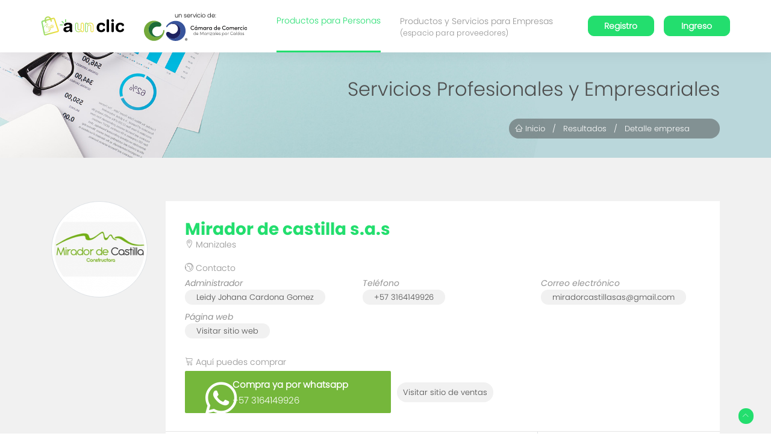

--- FILE ---
content_type: text/html; charset=utf-8
request_url: https://aunclic.com.co/business/36
body_size: 2512
content:
<!DOCTYPE html><html lang="es"><head>
  <!-- Google Tag Manager -->
  <script>(function (w, d, s, l, i) {
      w[l] = w[l] || []; w[l].push({
        'gtm.start':
          new Date().getTime(), event: 'gtm.js'
      }); var f = d.getElementsByTagName(s)[0],
        j = d.createElement(s), dl = l != 'dataLayer' ? '&l=' + l : ''; j.async = true; j.src =
          'https://www.googletagmanager.com/gtm.js?id=' + i + dl; f.parentNode.insertBefore(j, f);
    })(window, document, 'script', 'dataLayer', 'GTM-WTD22LK');
    function gtag_report_conversion(url) {
      var callback = function () {
        if (typeof (url) != 'undefined') {
          window.location = url;
        }
      };
      gtag('event', 'conversion', {
        'send_to': 'AW-976379893/u5IpCJau29EDEPW_ydED',
        'event_callback': callback
      });
      return false;
    }
  </script>
  <!-- End Google Tag Manager -->
  <meta charset="UTF-8">
  <meta name="google" content="notranslate">
  <meta http-equiv="Content-Language" content="es_CO">
  <meta name="facebook-domain-verification" content="dcr3e3pmlopjycqy3gmmx3amqz2amr">

  <title></title>
  <base href="/">

  <meta name="viewport" content="width=device-width, initial-scale=1">
  <link rel="icon" type="image/x-icon" href="assets/images/svg/favicon.svg">
  <link rel="preconnect" href="https://fonts.googleapis.com">
  <link rel="preconnect" href="https://fonts.gstatic.com" crossorigin="">
  <link href="https://fonts.googleapis.com/css2?family=Roboto+Condensed:wght@300;400;700&amp;display=swap" rel="stylesheet">
  <link href="https://unpkg.com/boxicons@2.1.2/css/boxicons.min.css" rel="stylesheet">
  <meta name="description" content="undefined">
  <meta name="keywords" content="undefined">

  <meta property="og:title" content="undefined">
  <meta property="og:description" content="undefined">
  <meta property="og:image" content="undefined">
  <meta property="og:url" content="undefined">
  <meta name="twitter:card" content="undefined">
  <meta name="facebook-domain-verification" content="2l9p597x60qm3deo2ndgucpg5hq0lj">

  <!-- Global site tag (gtag.js) - Google Analytics -->
  <script async="" src="https://www.googletagmanager.com/gtag/js?id=UA-169264683-1"></script>
  <script>
    !function (f, b, e, v, n, t, s) {
      if (f.fbq) return; n = f.fbq = function () {
        n.callMethod ?
          n.callMethod.apply(n, arguments) : n.queue.push(arguments)
      };
      if (!f._fbq) f._fbq = n; n.push = n; n.loaded = !0; n.version = '2.0';
      n.queue = []; t = b.createElement(e); t.async = !0;
      t.src = v; s = b.getElementsByTagName(e)[0];
      s.parentNode.insertBefore(t, s)
    }(window, document, 'script',
      'https://connect.facebook.net/en_US/fbevents.js');
    fbq('init', '499820711265096');
    fbq('track', 'PageView');
  </script>
  <noscript>
    <img height="1" width="1" src="https://www.facebook.com/tr?id=499820711265096&ev=PageView&noscript=1" />
  </noscript>
  <script>
    window.dataLayer = window.dataLayer || [];
    function gtag() { dataLayer.push(arguments); }
    gtag('js', new Date());

  </script>
<link rel="stylesheet" href="styles.d4cf225b97ecbdd469a0.css"><style ng-transition="serverApp">.loading[_ngcontent-sc64]{align-items:center;background-color:hsla(0,0%,100%,.8);display:flex;height:100vh;left:0;position:fixed;top:0;width:100vw;z-index:1051}.spinner[_ngcontent-sc64]{margin:100px auto;width:100px;height:100px;position:relative;text-align:center;-webkit-animation:sk-rotate 2s linear infinite;animation:sk-rotate 2s linear infinite}.dot1[_ngcontent-sc64], .dot2[_ngcontent-sc64]{width:60%;height:60%;display:inline-block;position:absolute;top:0;border-radius:100%;-webkit-animation:sk-bounce 2s ease-in-out infinite;animation:sk-bounce 2s ease-in-out infinite}.dot2[_ngcontent-sc64]{background-color:#23de6e;top:auto;bottom:0;-webkit-animation-delay:-1s;animation-delay:-1s}.dot1[_ngcontent-sc64]{background-color:#ffdf17}@-webkit-keyframes sk-rotate{to{-webkit-transform:rotate(1turn)}}@keyframes sk-rotate{to{transform:rotate(1turn);-webkit-transform:rotate(1turn)}}@-webkit-keyframes sk-bounce{0%,to{-webkit-transform:scale(0)}50%{-webkit-transform:scale(1)}}@keyframes sk-bounce{0%,to{transform:scale(0);-webkit-transform:scale(0)}50%{transform:scale(1);-webkit-transform:scale(1)}}</style><link rel="canonical" href="https://aunclic.com.co/business/36"><style ng-transition="serverApp"></style><style ng-transition="serverApp">.bg_image_holder[_ngcontent-sc114]{opacity:1}#map[_ngcontent-sc114]{height:20vw}@media (max-width:767.98px){#map[_ngcontent-sc114]{height:34vh}}</style></head>

<body>
  <!-- Google Tag Manager (noscript) -->
  <noscript><iframe src="https://www.googletagmanager.com/ns.html?id=GTM-WTD22LK" height="0" width="0"
      style="display:none;visibility:hidden"></iframe></noscript>
  <!-- End Google Tag Manager (noscript) -->
  <app-root _nghost-sc64="" ng-version="9.1.7"><router-outlet _ngcontent-sc64=""></router-outlet><app-layout _nghost-sc62=""><div _ngcontent-sc62="" class="content"><router-outlet _ngcontent-sc62=""></router-outlet><app-business _nghost-sc114=""><div _ngcontent-sc114="" class="spacer40"></div><div _ngcontent-sc114="" class="spacer20"></div><!----><!----></app-business><!----></div><div _ngcontent-sc62="" class=""><footer _ngcontent-sc62="" class="footer-three footer-grey"><div _ngcontent-sc62="" class="footer-bottom"><div _ngcontent-sc62="" class="container"><div _ngcontent-sc62="" class="row"><div _ngcontent-sc62="" class="col-lg-10 offset-lg-1"><div _ngcontent-sc62="" class="footer-bottom--content"><p _ngcontent-sc62="" class="text-center txt-lgray">Cámara de Comercio de Manizales por Caldas.</p><p _ngcontent-sc62="" class="text-center txt-lgray">TODOS LOS DERECHOS RESERVADOS ©2020</p></div></div></div></div></div></footer><a _ngcontent-sc62="" href="javascript:;" id="scroll-to-top"><span _ngcontent-sc62="" class="lnr lnr-chevron-up"></span></a></div></app-layout><!----><!----></app-root>
  <script async="" src="https://maps.googleapis.com/maps/api/js?key=AIzaSyCu_Rk-o71tJNh_8TATMj_Hs4-RA0HmJ8o&amp;language=es"></script>
<script src="runtime-es2015.635040373ab3d40f2fc0.js" type="module"></script><script src="runtime-es5.635040373ab3d40f2fc0.js" nomodule="" defer=""></script><script src="polyfills-es5.303c48bb37be08758a54.js" nomodule="" defer=""></script><script src="polyfills-es2015.2056be112999faaf9474.js" type="module"></script><script src="scripts.568694a568f45ab03c95.js" defer=""></script><script src="main-es2015.12bf4fd495c508cd0cd4.js" type="module"></script><script src="main-es5.12bf4fd495c508cd0cd4.js" nomodule="" defer=""></script>


<script defer src="https://static.cloudflareinsights.com/beacon.min.js/vcd15cbe7772f49c399c6a5babf22c1241717689176015" integrity="sha512-ZpsOmlRQV6y907TI0dKBHq9Md29nnaEIPlkf84rnaERnq6zvWvPUqr2ft8M1aS28oN72PdrCzSjY4U6VaAw1EQ==" data-cf-beacon='{"version":"2024.11.0","token":"71075fb1416141e7af843e2311883e17","r":1,"server_timing":{"name":{"cfCacheStatus":true,"cfEdge":true,"cfExtPri":true,"cfL4":true,"cfOrigin":true,"cfSpeedBrain":true},"location_startswith":null}}' crossorigin="anonymous"></script>
</body></html>

--- FILE ---
content_type: text/css; charset=UTF-8
request_url: https://aunclic.com.co/styles.d4cf225b97ecbdd469a0.css
body_size: 87920
content:
@charset "UTF-8";/*!
 * Bootstrap v4.4.1 (https://getbootstrap.com/)
 * Copyright 2011-2019 The Bootstrap Authors
 * Copyright 2011-2019 Twitter, Inc.
 * Licensed under MIT (https://github.com/twbs/bootstrap/blob/master/LICENSE)
 */html{-webkit-tap-highlight-color:transparent}[tabindex="-1"]:focus:not(:focus-visible){outline:0!important}a:not([href]),a:not([href]):hover{color:inherit;text-decoration:none}.blockquote-footer:before{content:"\2014\00A0"}code{word-wrap:break-word}.container-fluid,.container-lg,.container-md,.container-sm,.container-xl{width:100%;padding-right:15px;padding-left:15px;margin-right:auto;margin-left:auto}@media (min-width:576px){.container,.container-sm{max-width:540px}}@media (min-width:768px){.container,.container-md,.container-sm{max-width:720px}}@media (min-width:992px){.container,.container-lg,.container-md,.container-sm{max-width:960px}}@media (min-width:1200px){.container,.container-lg,.container-md,.container-sm,.container-xl{max-width:1140px}}.row-cols-1>*{flex:0 0 100%;max-width:100%}.row-cols-2>*{flex:0 0 50%;max-width:50%}.row-cols-3>*{flex:0 0 33.333333%;max-width:33.333333%}.row-cols-4>*{flex:0 0 25%;max-width:25%}.row-cols-5>*{flex:0 0 20%;max-width:20%}.row-cols-6>*{flex:0 0 16.666667%;max-width:16.666667%}.col-1{flex:0 0 8.333333%;max-width:8.333333%}.col-2{flex:0 0 16.666667%;max-width:16.666667%}.col-4{flex:0 0 33.333333%;max-width:33.333333%}.col-5{flex:0 0 41.666667%;max-width:41.666667%}.col-7{flex:0 0 58.333333%;max-width:58.333333%}.col-8{flex:0 0 66.666667%;max-width:66.666667%}.col-10{flex:0 0 83.333333%;max-width:83.333333%}.col-11{flex:0 0 91.666667%;max-width:91.666667%}.offset-1{margin-left:8.333333%}.offset-2{margin-left:16.666667%}.offset-4{margin-left:33.333333%}.offset-5{margin-left:41.666667%}.offset-7{margin-left:58.333333%}.offset-8{margin-left:66.666667%}.offset-10{margin-left:83.333333%}.offset-11{margin-left:91.666667%}@media (min-width:576px){.col-sm{flex-basis:0;flex-grow:1;max-width:100%}.row-cols-sm-1>*{flex:0 0 100%;max-width:100%}.row-cols-sm-2>*{flex:0 0 50%;max-width:50%}.row-cols-sm-3>*{flex:0 0 33.333333%;max-width:33.333333%}.row-cols-sm-4>*{flex:0 0 25%;max-width:25%}.row-cols-sm-5>*{flex:0 0 20%;max-width:20%}.row-cols-sm-6>*{flex:0 0 16.666667%;max-width:16.666667%}.col-sm-auto{flex:0 0 auto;width:auto;max-width:100%}.col-sm-1{flex:0 0 8.333333%;max-width:8.333333%}.col-sm-2{flex:0 0 16.666667%;max-width:16.666667%}.col-sm-3{flex:0 0 25%;max-width:25%}.col-sm-4{flex:0 0 33.333333%;max-width:33.333333%}.col-sm-5{flex:0 0 41.666667%;max-width:41.666667%}.col-sm-6{flex:0 0 50%;max-width:50%}.col-sm-7{flex:0 0 58.333333%;max-width:58.333333%}.col-sm-8{flex:0 0 66.666667%;max-width:66.666667%}.col-sm-9{flex:0 0 75%;max-width:75%}.col-sm-10{flex:0 0 83.333333%;max-width:83.333333%}.col-sm-11{flex:0 0 91.666667%;max-width:91.666667%}.col-sm-12{flex:0 0 100%;max-width:100%}.order-sm-first{order:-1}.order-sm-last{order:13}.order-sm-0{order:0}.order-sm-1{order:1}.order-sm-2{order:2}.order-sm-3{order:3}.order-sm-4{order:4}.order-sm-5{order:5}.order-sm-6{order:6}.order-sm-7{order:7}.order-sm-8{order:8}.order-sm-9{order:9}.order-sm-10{order:10}.order-sm-11{order:11}.order-sm-12{order:12}.offset-sm-0{margin-left:0}.offset-sm-1{margin-left:8.333333%}.offset-sm-2{margin-left:16.666667%}.offset-sm-3{margin-left:25%}.offset-sm-4{margin-left:33.333333%}.offset-sm-5{margin-left:41.666667%}.offset-sm-6{margin-left:50%}.offset-sm-7{margin-left:58.333333%}.offset-sm-8{margin-left:66.666667%}.offset-sm-9{margin-left:75%}.offset-sm-10{margin-left:83.333333%}.offset-sm-11{margin-left:91.666667%}}@media (min-width:768px){.col-md{flex-basis:0;flex-grow:1;max-width:100%}.row-cols-md-1>*{flex:0 0 100%;max-width:100%}.row-cols-md-2>*{flex:0 0 50%;max-width:50%}.row-cols-md-3>*{flex:0 0 33.333333%;max-width:33.333333%}.row-cols-md-4>*{flex:0 0 25%;max-width:25%}.row-cols-md-5>*{flex:0 0 20%;max-width:20%}.row-cols-md-6>*{flex:0 0 16.666667%;max-width:16.666667%}.col-md-auto{flex:0 0 auto;width:auto;max-width:100%}.col-md-1{flex:0 0 8.333333%;max-width:8.333333%}.col-md-2{flex:0 0 16.666667%;max-width:16.666667%}.col-md-3{flex:0 0 25%;max-width:25%}.col-md-4{flex:0 0 33.333333%;max-width:33.333333%}.col-md-5{flex:0 0 41.666667%;max-width:41.666667%}.col-md-6{flex:0 0 50%;max-width:50%}.col-md-7{flex:0 0 58.333333%;max-width:58.333333%}.col-md-8{flex:0 0 66.666667%;max-width:66.666667%}.col-md-9{flex:0 0 75%;max-width:75%}.col-md-10{flex:0 0 83.333333%;max-width:83.333333%}.col-md-11{flex:0 0 91.666667%;max-width:91.666667%}.col-md-12{flex:0 0 100%;max-width:100%}.order-md-first{order:-1}.order-md-last{order:13}.order-md-0{order:0}.order-md-1{order:1}.order-md-2{order:2}.order-md-3{order:3}.order-md-4{order:4}.order-md-5{order:5}.order-md-6{order:6}.order-md-7{order:7}.order-md-8{order:8}.order-md-9{order:9}.order-md-10{order:10}.order-md-11{order:11}.order-md-12{order:12}.offset-md-0{margin-left:0}.offset-md-1{margin-left:8.333333%}.offset-md-2{margin-left:16.666667%}.offset-md-3{margin-left:25%}.offset-md-4{margin-left:33.333333%}.offset-md-5{margin-left:41.666667%}.offset-md-6{margin-left:50%}.offset-md-7{margin-left:58.333333%}.offset-md-8{margin-left:66.666667%}.offset-md-9{margin-left:75%}.offset-md-10{margin-left:83.333333%}.offset-md-11{margin-left:91.666667%}}@media (min-width:992px){.col-lg{flex-basis:0;flex-grow:1;max-width:100%}.row-cols-lg-1>*{flex:0 0 100%;max-width:100%}.row-cols-lg-2>*{flex:0 0 50%;max-width:50%}.row-cols-lg-3>*{flex:0 0 33.333333%;max-width:33.333333%}.row-cols-lg-4>*{flex:0 0 25%;max-width:25%}.row-cols-lg-5>*{flex:0 0 20%;max-width:20%}.row-cols-lg-6>*{flex:0 0 16.666667%;max-width:16.666667%}.col-lg-auto{flex:0 0 auto;width:auto;max-width:100%}.col-lg-1{flex:0 0 8.333333%;max-width:8.333333%}.col-lg-2{flex:0 0 16.666667%;max-width:16.666667%}.col-lg-3{flex:0 0 25%;max-width:25%}.col-lg-4{flex:0 0 33.333333%;max-width:33.333333%}.col-lg-5{flex:0 0 41.666667%;max-width:41.666667%}.col-lg-6{flex:0 0 50%;max-width:50%}.col-lg-7{flex:0 0 58.333333%;max-width:58.333333%}.col-lg-8{flex:0 0 66.666667%;max-width:66.666667%}.col-lg-9{flex:0 0 75%;max-width:75%}.col-lg-10{flex:0 0 83.333333%;max-width:83.333333%}.col-lg-11{flex:0 0 91.666667%;max-width:91.666667%}.col-lg-12{flex:0 0 100%;max-width:100%}.order-lg-first{order:-1}.order-lg-last{order:13}.order-lg-0{order:0}.order-lg-1{order:1}.order-lg-2{order:2}.order-lg-3{order:3}.order-lg-4{order:4}.order-lg-5{order:5}.order-lg-6{order:6}.order-lg-7{order:7}.order-lg-8{order:8}.order-lg-9{order:9}.order-lg-10{order:10}.order-lg-11{order:11}.order-lg-12{order:12}.offset-lg-0{margin-left:0}.offset-lg-1{margin-left:8.333333%}.offset-lg-2{margin-left:16.666667%}.offset-lg-3{margin-left:25%}.offset-lg-4{margin-left:33.333333%}.offset-lg-5{margin-left:41.666667%}.offset-lg-6{margin-left:50%}.offset-lg-7{margin-left:58.333333%}.offset-lg-8{margin-left:66.666667%}.offset-lg-9{margin-left:75%}.offset-lg-10{margin-left:83.333333%}.offset-lg-11{margin-left:91.666667%}}@media (min-width:1200px){.col-xl{flex-basis:0;flex-grow:1;max-width:100%}.row-cols-xl-1>*{flex:0 0 100%;max-width:100%}.row-cols-xl-2>*{flex:0 0 50%;max-width:50%}.row-cols-xl-3>*{flex:0 0 33.333333%;max-width:33.333333%}.row-cols-xl-4>*{flex:0 0 25%;max-width:25%}.row-cols-xl-5>*{flex:0 0 20%;max-width:20%}.row-cols-xl-6>*{flex:0 0 16.666667%;max-width:16.666667%}.col-xl-auto{flex:0 0 auto;width:auto;max-width:100%}.col-xl-1{flex:0 0 8.333333%;max-width:8.333333%}.col-xl-2{flex:0 0 16.666667%;max-width:16.666667%}.col-xl-3{flex:0 0 25%;max-width:25%}.col-xl-4{flex:0 0 33.333333%;max-width:33.333333%}.col-xl-5{flex:0 0 41.666667%;max-width:41.666667%}.col-xl-6{flex:0 0 50%;max-width:50%}.col-xl-7{flex:0 0 58.333333%;max-width:58.333333%}.col-xl-8{flex:0 0 66.666667%;max-width:66.666667%}.col-xl-9{flex:0 0 75%;max-width:75%}.col-xl-10{flex:0 0 83.333333%;max-width:83.333333%}.col-xl-11{flex:0 0 91.666667%;max-width:91.666667%}.col-xl-12{flex:0 0 100%;max-width:100%}.order-xl-first{order:-1}.order-xl-last{order:13}.order-xl-0{order:0}.order-xl-1{order:1}.order-xl-2{order:2}.order-xl-3{order:3}.order-xl-4{order:4}.order-xl-5{order:5}.order-xl-6{order:6}.order-xl-7{order:7}.order-xl-8{order:8}.order-xl-9{order:9}.order-xl-10{order:10}.order-xl-11{order:11}.order-xl-12{order:12}.offset-xl-0{margin-left:0}.offset-xl-1{margin-left:8.333333%}.offset-xl-2{margin-left:16.666667%}.offset-xl-3{margin-left:25%}.offset-xl-4{margin-left:33.333333%}.offset-xl-5{margin-left:41.666667%}.offset-xl-6{margin-left:50%}.offset-xl-7{margin-left:58.333333%}.offset-xl-8{margin-left:66.666667%}.offset-xl-9{margin-left:75%}.offset-xl-10{margin-left:83.333333%}.offset-xl-11{margin-left:91.666667%}}.form-control:-moz-focusring{color:transparent;text-shadow:0 0 0 #495057}.form-control-plaintext{padding:.375rem 0;font-size:1rem}.form-check-input:disabled~.form-check-label,.form-check-input[disabled]~.form-check-label{color:#6c757d}.is-valid~.valid-feedback,.is-valid~.valid-tooltip,.was-validated :valid~.valid-feedback,.was-validated :valid~.valid-tooltip{display:block}.form-control.is-valid,.was-validated .form-control:valid{background-image:url("data:image/svg+xml,%3csvg xmlns='http://www.w3.org/2000/svg' width='8' height='8' viewBox='0 0 8 8'%3e%3cpath fill='%2328a745' d='M2.3 6.73L.6 4.53c-.4-1.04.46-1.4 1.1-.8l1.1 1.4 3.4-3.8c.6-.63 1.6-.27 1.2.7l-4 4.6c-.43.5-.8.4-1.1.1z'/%3e%3c/svg%3e");background-position:right calc(.375em + .1875rem) center}.custom-select.is-valid,.was-validated .custom-select:valid{padding-right:calc(.75em + 2.3125rem);background:url("data:image/svg+xml,%3csvg xmlns='http://www.w3.org/2000/svg' width='4' height='5' viewBox='0 0 4 5'%3e%3cpath fill='%23343a40' d='M2 0L0 2h4zm0 5L0 3h4z'/%3e%3c/svg%3e") no-repeat right .75rem center/8px 10px,url("data:image/svg+xml,%3csvg xmlns='http://www.w3.org/2000/svg' width='8' height='8' viewBox='0 0 8 8'%3e%3cpath fill='%2328a745' d='M2.3 6.73L.6 4.53c-.4-1.04.46-1.4 1.1-.8l1.1 1.4 3.4-3.8c.6-.63 1.6-.27 1.2.7l-4 4.6c-.43.5-.8.4-1.1.1z'/%3e%3c/svg%3e") #fff no-repeat center right 1.75rem/calc(.75em + .375rem) calc(.75em + .375rem)}.is-invalid~.invalid-feedback,.is-invalid~.invalid-tooltip,.was-validated :invalid~.invalid-feedback,.was-validated :invalid~.invalid-tooltip{display:block}.form-control.is-invalid,.was-validated .form-control:invalid{background-image:url("data:image/svg+xml,%3csvg xmlns='http://www.w3.org/2000/svg' width='12' height='12' fill='none' stroke='%23dc3545' viewBox='0 0 12 12'%3e%3ccircle cx='6' cy='6' r='4.5'/%3e%3cpath stroke-linejoin='round' d='M5.8 3.6h.4L6 6.5z'/%3e%3ccircle cx='6' cy='8.2' r='.6' fill='%23dc3545' stroke='none'/%3e%3c/svg%3e");background-position:right calc(.375em + .1875rem) center}.custom-select.is-invalid,.was-validated .custom-select:invalid{padding-right:calc(.75em + 2.3125rem);background:url("data:image/svg+xml,%3csvg xmlns='http://www.w3.org/2000/svg' width='4' height='5' viewBox='0 0 4 5'%3e%3cpath fill='%23343a40' d='M2 0L0 2h4zm0 5L0 3h4z'/%3e%3c/svg%3e") no-repeat right .75rem center/8px 10px,url("data:image/svg+xml,%3csvg xmlns='http://www.w3.org/2000/svg' width='12' height='12' fill='none' stroke='%23dc3545' viewBox='0 0 12 12'%3e%3ccircle cx='6' cy='6' r='4.5'/%3e%3cpath stroke-linejoin='round' d='M5.8 3.6h.4L6 6.5z'/%3e%3ccircle cx='6' cy='8.2' r='.6' fill='%23dc3545' stroke='none'/%3e%3c/svg%3e") #fff no-repeat center right 1.75rem/calc(.75em + .375rem) calc(.75em + .375rem)}.btn{cursor:pointer}.btn-primary.focus,.btn-primary:focus{color:#fff;background-color:#0069d9;border-color:#0062cc}.btn-secondary.focus,.btn-secondary:focus{color:#fff;background-color:#5a6268;border-color:#545b62}.btn-success.focus,.btn-success:focus{color:#fff;background-color:#218838;border-color:#1e7e34}.btn-info.focus,.btn-info:focus{color:#fff;background-color:#138496;border-color:#117a8b}.btn-warning.focus,.btn-warning:focus{color:#212529;background-color:#e0a800;border-color:#d39e00}.btn-danger.focus,.btn-danger:focus{color:#fff;background-color:#c82333;border-color:#bd2130}.btn-light.focus,.btn-light:focus{color:#212529;background-color:#e2e6ea;border-color:#dae0e5}.btn-dark.focus,.btn-dark:focus{color:#fff;background-color:#23272b;border-color:#1d2124}.input-group>.custom-file,.input-group>.custom-select,.input-group>.form-control,.input-group>.form-control-plaintext{flex:1 1 0%;min-width:0}.custom-control-input{left:0;width:1rem;height:1.25rem}.custom-control-input:disabled~.custom-control-label,.custom-control-input[disabled]~.custom-control-label{color:#6c757d}.custom-control-input:disabled~.custom-control-label:before,.custom-control-input[disabled]~.custom-control-label:before{background-color:#e9ecef}.custom-checkbox .custom-control-input:checked~.custom-control-label:after{background-image:url("data:image/svg+xml,%3csvg xmlns='http://www.w3.org/2000/svg' width='8' height='8' viewBox='0 0 8 8'%3e%3cpath fill='%23fff' d='M6.564.75l-3.59 3.612-1.538-1.55L0 4.26l2.974 2.99L8 2.193z'/%3e%3c/svg%3e")}.custom-checkbox .custom-control-input:indeterminate~.custom-control-label:after{background-image:url("data:image/svg+xml,%3csvg xmlns='http://www.w3.org/2000/svg' width='4' height='4' viewBox='0 0 4 4'%3e%3cpath stroke='%23fff' d='M0 2h4'/%3e%3c/svg%3e")}.custom-radio .custom-control-input:checked~.custom-control-label:after{background-image:url("data:image/svg+xml,%3csvg xmlns='http://www.w3.org/2000/svg' width='12' height='12' viewBox='-4 -4 8 8'%3e%3ccircle r='3' fill='%23fff'/%3e%3c/svg%3e")}.custom-select{background:#fff url("data:image/svg+xml,%3csvg xmlns='http://www.w3.org/2000/svg' width='4' height='5' viewBox='0 0 4 5'%3e%3cpath fill='%23343a40' d='M2 0L0 2h4zm0 5L0 3h4z'/%3e%3c/svg%3e") no-repeat right .75rem center/8px 10px}.custom-select:-moz-focusring{color:transparent;text-shadow:0 0 0 #495057}.custom-file-input:disabled~.custom-file-label,.custom-file-input[disabled]~.custom-file-label{background-color:#e9ecef}.custom-range:focus{outline:0}.navbar .container,.navbar .container-fluid,.navbar .container-lg,.navbar .container-md,.navbar .container-sm,.navbar .container-xl{display:flex;flex-wrap:wrap;align-items:center;justify-content:space-between}@media (max-width:575.98px){.navbar-expand-sm>.container,.navbar-expand-sm>.container-fluid,.navbar-expand-sm>.container-lg,.navbar-expand-sm>.container-md,.navbar-expand-sm>.container-sm,.navbar-expand-sm>.container-xl{padding-right:0;padding-left:0}}@media (min-width:576px){.navbar-expand-sm{flex-flow:row nowrap;justify-content:flex-start}.navbar-expand-sm .navbar-nav{flex-direction:row}.navbar-expand-sm .navbar-nav .dropdown-menu{position:absolute}.navbar-expand-sm .navbar-nav .nav-link{padding-right:.5rem;padding-left:.5rem}.navbar-expand-sm>.container,.navbar-expand-sm>.container-fluid,.navbar-expand-sm>.container-lg,.navbar-expand-sm>.container-md,.navbar-expand-sm>.container-sm,.navbar-expand-sm>.container-xl{flex-wrap:nowrap}.navbar-expand-sm .navbar-collapse{display:flex!important;flex-basis:auto}.navbar-expand-sm .navbar-toggler{display:none}}@media (max-width:767.98px){.navbar-expand-md>.container,.navbar-expand-md>.container-fluid,.navbar-expand-md>.container-lg,.navbar-expand-md>.container-md,.navbar-expand-md>.container-sm,.navbar-expand-md>.container-xl{padding-right:0;padding-left:0}}@media (min-width:768px){.navbar-expand-md{flex-flow:row nowrap;justify-content:flex-start}.navbar-expand-md .navbar-nav{flex-direction:row}.navbar-expand-md .navbar-nav .dropdown-menu{position:absolute}.navbar-expand-md .navbar-nav .nav-link{padding-right:.5rem;padding-left:.5rem}.navbar-expand-md>.container,.navbar-expand-md>.container-fluid,.navbar-expand-md>.container-lg,.navbar-expand-md>.container-md,.navbar-expand-md>.container-sm,.navbar-expand-md>.container-xl{flex-wrap:nowrap}.navbar-expand-md .navbar-collapse{display:flex!important;flex-basis:auto}.navbar-expand-md .navbar-toggler{display:none}}@media (max-width:991.98px){.navbar-expand-lg>.container,.navbar-expand-lg>.container-fluid,.navbar-expand-lg>.container-lg,.navbar-expand-lg>.container-md,.navbar-expand-lg>.container-sm,.navbar-expand-lg>.container-xl{padding-right:0;padding-left:0}}@media (min-width:992px){.navbar-expand-lg{flex-flow:row nowrap;justify-content:flex-start}.navbar-expand-lg .navbar-nav{flex-direction:row}.navbar-expand-lg .navbar-nav .dropdown-menu{position:absolute}.navbar-expand-lg .navbar-nav .nav-link{padding-right:.5rem;padding-left:.5rem}.navbar-expand-lg>.container,.navbar-expand-lg>.container-fluid,.navbar-expand-lg>.container-lg,.navbar-expand-lg>.container-md,.navbar-expand-lg>.container-sm,.navbar-expand-lg>.container-xl{flex-wrap:nowrap}.navbar-expand-lg .navbar-collapse{display:flex!important;flex-basis:auto}.navbar-expand-lg .navbar-toggler{display:none}}@media (max-width:1199.98px){.navbar-expand-xl>.container,.navbar-expand-xl>.container-fluid,.navbar-expand-xl>.container-lg,.navbar-expand-xl>.container-md,.navbar-expand-xl>.container-sm,.navbar-expand-xl>.container-xl{padding-right:0;padding-left:0}}@media (min-width:1200px){.navbar-expand-xl{flex-flow:row nowrap;justify-content:flex-start}.navbar-expand-xl .navbar-nav{flex-direction:row}.navbar-expand-xl .navbar-nav .dropdown-menu{position:absolute}.navbar-expand-xl .navbar-nav .nav-link{padding-right:.5rem;padding-left:.5rem}.navbar-expand-xl>.container,.navbar-expand-xl>.container-fluid,.navbar-expand-xl>.container-lg,.navbar-expand-xl>.container-md,.navbar-expand-xl>.container-sm,.navbar-expand-xl>.container-xl{flex-wrap:nowrap}.navbar-expand-xl .navbar-collapse{display:flex!important;flex-basis:auto}.navbar-expand-xl .navbar-toggler{display:none}}.navbar-expand>.container,.navbar-expand>.container-fluid,.navbar-expand>.container-lg,.navbar-expand>.container-md,.navbar-expand>.container-sm,.navbar-expand>.container-xl{padding-right:0;padding-left:0;flex-wrap:nowrap}.navbar-light .navbar-toggler-icon{background-image:url("data:image/svg+xml,%3csvg xmlns='http://www.w3.org/2000/svg' width='30' height='30' viewBox='0 0 30 30'%3e%3cpath stroke='rgba(0, 0, 0, 0.5)' stroke-linecap='round' stroke-miterlimit='10' stroke-width='2' d='M4 7h22M4 15h22M4 23h22'/%3e%3c/svg%3e")}.navbar-dark .navbar-toggler-icon{background-image:url("data:image/svg+xml,%3csvg xmlns='http://www.w3.org/2000/svg' width='30' height='30' viewBox='0 0 30 30'%3e%3cpath stroke='rgba(255, 255, 255, 0.5)' stroke-linecap='round' stroke-miterlimit='10' stroke-width='2' d='M4 7h22M4 15h22M4 23h22'/%3e%3c/svg%3e")}.card-body{min-height:1px}.card-img,.card-img-bottom,.card-img-top{flex-shrink:0;width:100%}.card-img,.card-img-top{border-top-left-radius:calc(.25rem - 1px);border-top-right-radius:calc(.25rem - 1px)}.card-img,.card-img-bottom{border-bottom-right-radius:calc(.25rem - 1px);border-bottom-left-radius:calc(.25rem - 1px)}@media (min-width:576px){.card-deck{display:flex;flex-flow:row wrap;margin-right:-15px;margin-left:-15px}.card-deck .card{flex:1 0 0%;margin-right:15px;margin-bottom:0;margin-left:15px}}@media (min-width:576px){.card-group{display:flex;flex-flow:row wrap}.card-group>.card{flex:1 0 0%;margin-bottom:0}.card-group>.card+.card{margin-left:0;border-left:0}.card-group>.card:not(:last-child){border-top-right-radius:0;border-bottom-right-radius:0}.card-group>.card:not(:last-child) .card-header,.card-group>.card:not(:last-child) .card-img-top{border-top-right-radius:0}.card-group>.card:not(:last-child) .card-footer,.card-group>.card:not(:last-child) .card-img-bottom{border-bottom-right-radius:0}.card-group>.card:not(:first-child){border-top-left-radius:0;border-bottom-left-radius:0}.card-group>.card:not(:first-child) .card-header,.card-group>.card:not(:first-child) .card-img-top{border-top-left-radius:0}.card-group>.card:not(:first-child) .card-footer,.card-group>.card:not(:first-child) .card-img-bottom{border-bottom-left-radius:0}}.accordion>.card:not(:last-of-type){border-bottom:0;border-bottom-right-radius:0;border-bottom-left-radius:0}.accordion>.card:not(:first-of-type){border-top-left-radius:0;border-top-right-radius:0}.accordion>.card>.card-header{border-radius:0;margin-bottom:-1px}.page-item.active .page-link,.page-link:focus{z-index:3}.progress-bar{overflow:hidden}.list-group-item+.list-group-item{border-top-width:0}.list-group-item+.list-group-item.active{margin-top:-1px;border-top-width:1px}.list-group-horizontal .list-group-item.active{margin-top:0}.list-group-horizontal .list-group-item+.list-group-item{border-top-width:1px;border-left-width:0}.list-group-horizontal .list-group-item+.list-group-item.active{margin-left:-1px;border-left-width:1px}@media (min-width:576px){.list-group-horizontal-sm{flex-direction:row}.list-group-horizontal-sm .list-group-item:first-child{border-bottom-left-radius:.25rem;border-top-right-radius:0}.list-group-horizontal-sm .list-group-item:last-child{border-top-right-radius:.25rem;border-bottom-left-radius:0}.list-group-horizontal-sm .list-group-item.active{margin-top:0}.list-group-horizontal-sm .list-group-item+.list-group-item{border-top-width:1px;border-left-width:0}.list-group-horizontal-sm .list-group-item+.list-group-item.active{margin-left:-1px;border-left-width:1px}}@media (min-width:768px){.list-group-horizontal-md{flex-direction:row}.list-group-horizontal-md .list-group-item:first-child{border-bottom-left-radius:.25rem;border-top-right-radius:0}.list-group-horizontal-md .list-group-item:last-child{border-top-right-radius:.25rem;border-bottom-left-radius:0}.list-group-horizontal-md .list-group-item.active{margin-top:0}.list-group-horizontal-md .list-group-item+.list-group-item{border-top-width:1px;border-left-width:0}.list-group-horizontal-md .list-group-item+.list-group-item.active{margin-left:-1px;border-left-width:1px}}@media (min-width:992px){.list-group-horizontal-lg{flex-direction:row}.list-group-horizontal-lg .list-group-item:first-child{border-bottom-left-radius:.25rem;border-top-right-radius:0}.list-group-horizontal-lg .list-group-item:last-child{border-top-right-radius:.25rem;border-bottom-left-radius:0}.list-group-horizontal-lg .list-group-item.active{margin-top:0}.list-group-horizontal-lg .list-group-item+.list-group-item{border-top-width:1px;border-left-width:0}.list-group-horizontal-lg .list-group-item+.list-group-item.active{margin-left:-1px;border-left-width:1px}}@media (min-width:1200px){.list-group-horizontal-xl{flex-direction:row}.list-group-horizontal-xl .list-group-item:first-child{border-bottom-left-radius:.25rem;border-top-right-radius:0}.list-group-horizontal-xl .list-group-item:last-child{border-top-right-radius:.25rem;border-bottom-left-radius:0}.list-group-horizontal-xl .list-group-item.active{margin-top:0}.list-group-horizontal-xl .list-group-item+.list-group-item{border-top-width:1px;border-left-width:0}.list-group-horizontal-xl .list-group-item+.list-group-item.active{margin-left:-1px;border-left-width:1px}}.list-group-flush .list-group-item{border-right-width:0;border-left-width:0}.list-group-flush .list-group-item:first-child{border-top-width:0}.list-group-flush:last-child .list-group-item:last-child{border-bottom-width:0}.modal.modal-static .modal-dialog{transform:scale(1.02)}.modal-header{border-top-left-radius:calc(.3rem - 1px);border-top-right-radius:calc(.3rem - 1px)}.modal-footer{flex-wrap:wrap;padding:.75rem;border-bottom-right-radius:calc(.3rem - 1px);border-bottom-left-radius:calc(.3rem - 1px)}.modal-footer>*{margin:.25rem}.bs-popover-auto[x-placement^=top]>.arrow,.bs-popover-top>.arrow{bottom:calc(-.5rem - 1px)}.bs-popover-auto[x-placement^=right]>.arrow,.bs-popover-right>.arrow{left:calc(-.5rem - 1px)}.bs-popover-auto[x-placement^=bottom]>.arrow,.bs-popover-bottom>.arrow{top:calc(-.5rem - 1px)}.bs-popover-auto[x-placement^=left]>.arrow,.bs-popover-left>.arrow{right:calc(-.5rem - 1px)}.carousel-control-prev-icon{background-image:url("data:image/svg+xml,%3csvg xmlns='http://www.w3.org/2000/svg' fill='%23fff' width='8' height='8' viewBox='0 0 8 8'%3e%3cpath d='M5.25 0l-4 4 4 4 1.5-1.5L4.25 4l2.5-2.5L5.25 0z'/%3e%3c/svg%3e")}.carousel-control-next-icon{background-image:url("data:image/svg+xml,%3csvg xmlns='http://www.w3.org/2000/svg' fill='%23fff' width='8' height='8' viewBox='0 0 8 8'%3e%3cpath d='M2.75 0l-1.5 1.5L3.75 4l-2.5 2.5L2.75 8l4-4-4-4z'/%3e%3c/svg%3e")}.bg-primary{background-color:#007bff!important}a.bg-primary:focus,a.bg-primary:hover,button.bg-primary:focus,button.bg-primary:hover{background-color:#0062cc!important}.bg-secondary{background-color:#6c757d!important}a.bg-secondary:focus,a.bg-secondary:hover,button.bg-secondary:focus,button.bg-secondary:hover{background-color:#545b62!important}.bg-success{background-color:#28a745!important}a.bg-success:focus,a.bg-success:hover,button.bg-success:focus,button.bg-success:hover{background-color:#1e7e34!important}.bg-info{background-color:#17a2b8!important}a.bg-info:focus,a.bg-info:hover,button.bg-info:focus,button.bg-info:hover{background-color:#117a8b!important}.bg-warning{background-color:#ffc107!important}a.bg-warning:focus,a.bg-warning:hover,button.bg-warning:focus,button.bg-warning:hover{background-color:#d39e00!important}.bg-danger{background-color:#dc3545!important}a.bg-danger:focus,a.bg-danger:hover,button.bg-danger:focus,button.bg-danger:hover{background-color:#bd2130!important}.bg-light{background-color:#f8f9fa!important}a.bg-light:focus,a.bg-light:hover,button.bg-light:focus,button.bg-light:hover{background-color:#dae0e5!important}.bg-dark{background-color:#343a40!important}a.bg-dark:focus,a.bg-dark:hover,button.bg-dark:focus,button.bg-dark:hover{background-color:#1d2124!important}.border-primary{border-color:#007bff!important}.border-success{border-color:#28a745!important}.embed-responsive-21by9:before{padding-top:42.857143%}.sr-only{margin:-1px}
/*!
 * Font Awesome Free 5.5.0 by @fontawesome - https://fontawesome.com
 * License - https://fontawesome.com/license/free (Icons: CC BY 4.0, Fonts: SIL OFL 1.1, Code: MIT License)
 */@font-face{font-family:Font Awesome\ 5 Brands;font-style:normal;font-weight:400;src:url(fa-brands-400.dbcc7416a7ea01ed1018.eot);src:url(fa-brands-400.dbcc7416a7ea01ed1018.eot?#iefix) format("embedded-opentype"),url(fa-brands-400.0a2b75c8a46fcf9022d1.woff2) format("woff2"),url(fa-brands-400.cde7e5c5c012fe2f9708.woff) format("woff"),url(fa-brands-400.ff60e61acd31b6946233.ttf) format("truetype"),url(fa-brands-400.815f52447be09004fb20.svg#fontawesome) format("svg")}.fab{font-family:Font Awesome\ 5 Brands}

/*! jQuery UI - v1.12.1 - 2018-07-22
* http://jqueryui.com
* Includes: core.css, datepicker.css, slider.css
* Copyright jQuery Foundation and other contributors; Licensed MIT */.ui-helper-hidden{display:none}.ui-helper-hidden-accessible{border:0;clip:rect(0 0 0 0);height:1px;margin:-1px;overflow:hidden;padding:0;position:absolute;width:1px}.ui-helper-reset{margin:0;padding:0;border:0;outline:0;line-height:1.3;text-decoration:none;font-size:100%;list-style:none}.ui-helper-clearfix:after,.ui-helper-clearfix:before{content:"";display:table;border-collapse:collapse}.ui-helper-clearfix:after{clear:both}.ui-helper-zfix{width:100%;height:100%;top:0;left:0;position:absolute;opacity:0;filter:Alpha(Opacity=0)}.ui-front{z-index:100}.ui-state-disabled{cursor:default!important;pointer-events:none}.ui-icon{display:inline-block;vertical-align:middle;margin-top:-.25em;position:relative;overflow:hidden;background-repeat:no-repeat}.ui-widget-icon-block{left:50%;margin-left:-8px;display:block}.ui-widget-overlay{position:fixed;top:0;left:0;width:100%;height:100%}.ui-datepicker{width:17em;padding:.2em .2em 0;display:none}.ui-datepicker .ui-datepicker-header{position:relative;padding:.2em 0}.ui-datepicker .ui-datepicker-next,.ui-datepicker .ui-datepicker-prev{position:absolute;top:2px;width:1.8em;height:1.8em}.ui-datepicker .ui-datepicker-next-hover,.ui-datepicker .ui-datepicker-prev-hover{top:1px}.ui-datepicker .ui-datepicker-prev{left:2px}.ui-datepicker .ui-datepicker-next{right:2px}.ui-datepicker .ui-datepicker-prev-hover{left:1px}.ui-datepicker .ui-datepicker-next-hover{right:1px}.ui-datepicker .ui-datepicker-next span,.ui-datepicker .ui-datepicker-prev span{display:block;position:absolute;left:0;margin-left:-8px;top:0;margin-top:-8px}.ui-datepicker .ui-datepicker-title{margin:0 2.3em;line-height:1.8em;text-align:center}.ui-datepicker .ui-datepicker-title select{font-size:1em;margin:1px 0}.ui-datepicker select.ui-datepicker-month,.ui-datepicker select.ui-datepicker-year{width:45%}.ui-datepicker table{width:100%;font-size:.9em;border-collapse:collapse;margin:0 0 .4em}.ui-datepicker th{padding:.7em .3em;text-align:center;font-weight:700;border:0}.ui-datepicker td{border:0;padding:1px}.ui-datepicker td a,.ui-datepicker td span{display:block;padding:.3em;text-align:center;text-decoration:none}.ui-datepicker .ui-datepicker-buttonpane{background-image:none;margin:.7em 0 0;padding:0 .2em;border-left:0;border-right:0;border-bottom:0}.ui-datepicker .ui-datepicker-buttonpane button{float:right;margin:.5em .2em .4em;cursor:pointer;padding:.2em .6em .3em;width:auto;overflow:visible}.ui-datepicker .ui-datepicker-buttonpane button.ui-datepicker-current{float:left}.ui-datepicker.ui-datepicker-multi{width:auto}.ui-datepicker-multi .ui-datepicker-group{float:left}.ui-datepicker-multi .ui-datepicker-group table{width:95%;margin:0 auto .4em}.ui-datepicker-multi-2 .ui-datepicker-group{width:50%}.ui-datepicker-multi-3 .ui-datepicker-group{width:33.3%}.ui-datepicker-multi-4 .ui-datepicker-group{width:25%}.ui-datepicker-multi .ui-datepicker-group-last .ui-datepicker-header,.ui-datepicker-multi .ui-datepicker-group-middle .ui-datepicker-header{border-left-width:0}.ui-datepicker-multi .ui-datepicker-buttonpane{clear:left}.ui-datepicker-row-break{clear:both;width:100%;font-size:0}.ui-datepicker-rtl{direction:rtl}.ui-datepicker-rtl .ui-datepicker-prev{right:2px;left:auto}.ui-datepicker-rtl .ui-datepicker-next{left:2px;right:auto}.ui-datepicker-rtl .ui-datepicker-prev:hover{right:1px;left:auto}.ui-datepicker-rtl .ui-datepicker-next:hover{left:1px;right:auto}.ui-datepicker-rtl .ui-datepicker-buttonpane{clear:right}.ui-datepicker-rtl .ui-datepicker-buttonpane button{float:left}.ui-datepicker-rtl .ui-datepicker-buttonpane button.ui-datepicker-current,.ui-datepicker-rtl .ui-datepicker-group{float:right}.ui-datepicker-rtl .ui-datepicker-group-last .ui-datepicker-header,.ui-datepicker-rtl .ui-datepicker-group-middle .ui-datepicker-header{border-right-width:0;border-left-width:1px}.ui-datepicker .ui-icon{display:block;background-repeat:no-repeat;left:.5em;top:.3em;color:red}.ui-slider{position:relative;text-align:left}.ui-slider .ui-slider-handle{position:absolute;z-index:2;width:1.2em;height:1.2em;cursor:default;touch-action:none}.ui-slider .ui-slider-range{position:absolute;z-index:1;font-size:.7em;display:block;border:0;background-position:0 0}.ui-slider.ui-state-disabled .ui-slider-handle,.ui-slider.ui-state-disabled .ui-slider-range{-webkit-filter:inherit;filter:inherit}.ui-slider-horizontal{height:.8em;background:red}.ui-slider-horizontal .ui-slider-handle{top:-.3em;margin-left:-.6em;background:green}.ui-slider-horizontal .ui-slider-range{top:0;height:100%}.ui-slider-horizontal .ui-slider-range-min{left:0}.ui-slider-horizontal .ui-slider-range-max{right:0}.ui-slider-vertical{width:.8em;height:100px}.ui-slider-vertical .ui-slider-handle{left:-.3em;margin-left:0;margin-bottom:-.6em;background:green}.ui-slider-vertical .ui-slider-range{left:0;width:100%}.ui-slider-vertical .ui-slider-range-min{bottom:0}.ui-slider-vertical .ui-slider-range-max{top:0}.mCustomScrollbar{touch-action:pinch-zoom}.mCustomScrollbar.mCS_no_scrollbar,.mCustomScrollbar.mCS_touch_action{touch-action:auto}.mCustomScrollBox{position:relative;overflow:hidden;height:100%;max-width:100%;outline:none;direction:ltr}.mCSB_container{overflow:hidden;width:auto;height:auto}.mCSB_inside>.mCSB_container{margin-right:30px}.mCSB_container.mCS_no_scrollbar_y.mCS_y_hidden{margin-right:0}.mCS-dir-rtl>.mCSB_inside>.mCSB_container{margin-right:0;margin-left:30px}.mCS-dir-rtl>.mCSB_inside>.mCSB_container.mCS_no_scrollbar_y.mCS_y_hidden{margin-left:0}.mCSB_scrollTools{position:absolute;width:16px;height:auto;left:auto;top:0;right:0;bottom:0}.mCSB_outside+.mCSB_scrollTools{right:-26px}.mCS-dir-rtl>.mCSB_inside>.mCSB_scrollTools,.mCS-dir-rtl>.mCSB_outside+.mCSB_scrollTools{right:auto;left:0}.mCS-dir-rtl>.mCSB_outside+.mCSB_scrollTools{left:-26px}.mCSB_scrollTools .mCSB_draggerContainer{position:absolute;top:0;left:0;bottom:0;right:0;height:auto}.mCSB_scrollTools a+.mCSB_draggerContainer{margin:20px 0}.mCSB_scrollTools .mCSB_draggerRail{width:10px;height:100%;margin:0 auto;border-radius:16px}.mCSB_scrollTools .mCSB_dragger{cursor:pointer;width:100%;height:30px;z-index:1}.mCSB_scrollTools .mCSB_dragger .mCSB_dragger_bar{position:relative;width:10px;height:100%;margin:0 auto;border-radius:16px;text-align:center}.mCSB_scrollTools_vertical.mCSB_scrollTools_onDrag_expand .mCSB_dragger.mCSB_dragger_onDrag_expanded .mCSB_dragger_bar,.mCSB_scrollTools_vertical.mCSB_scrollTools_onDrag_expand .mCSB_draggerContainer:hover .mCSB_dragger .mCSB_dragger_bar{width:12px}.mCSB_scrollTools_vertical.mCSB_scrollTools_onDrag_expand .mCSB_dragger.mCSB_dragger_onDrag_expanded+.mCSB_draggerRail,.mCSB_scrollTools_vertical.mCSB_scrollTools_onDrag_expand .mCSB_draggerContainer:hover .mCSB_draggerRail{width:8px}.mCSB_scrollTools .mCSB_buttonDown,.mCSB_scrollTools .mCSB_buttonUp{display:block;position:absolute;height:20px;width:100%;overflow:hidden;margin:0 auto;cursor:pointer}.mCSB_scrollTools .mCSB_buttonDown{bottom:0}.mCSB_horizontal.mCSB_inside>.mCSB_container{margin-right:0;margin-bottom:30px}.mCSB_horizontal.mCSB_outside>.mCSB_container{min-height:100%}.mCSB_horizontal>.mCSB_container.mCS_no_scrollbar_x.mCS_x_hidden{margin-bottom:0}.mCSB_scrollTools.mCSB_scrollTools_horizontal{width:auto;height:16px;top:auto;right:0;bottom:0;left:0}.mCustomScrollBox+.mCSB_scrollTools+.mCSB_scrollTools.mCSB_scrollTools_horizontal,.mCustomScrollBox+.mCSB_scrollTools.mCSB_scrollTools_horizontal{bottom:-26px}.mCSB_scrollTools.mCSB_scrollTools_horizontal a+.mCSB_draggerContainer{margin:0 20px}.mCSB_scrollTools.mCSB_scrollTools_horizontal .mCSB_draggerRail{width:100%;height:2px;margin:7px 0}.mCSB_scrollTools.mCSB_scrollTools_horizontal .mCSB_dragger{width:30px;height:100%;left:0}.mCSB_scrollTools.mCSB_scrollTools_horizontal .mCSB_dragger .mCSB_dragger_bar{width:100%;height:4px;margin:6px auto}.mCSB_scrollTools_horizontal.mCSB_scrollTools_onDrag_expand .mCSB_dragger.mCSB_dragger_onDrag_expanded .mCSB_dragger_bar,.mCSB_scrollTools_horizontal.mCSB_scrollTools_onDrag_expand .mCSB_draggerContainer:hover .mCSB_dragger .mCSB_dragger_bar{height:12px;margin:2px auto}.mCSB_scrollTools_horizontal.mCSB_scrollTools_onDrag_expand .mCSB_dragger.mCSB_dragger_onDrag_expanded+.mCSB_draggerRail,.mCSB_scrollTools_horizontal.mCSB_scrollTools_onDrag_expand .mCSB_draggerContainer:hover .mCSB_draggerRail{height:8px;margin:4px 0}.mCSB_scrollTools.mCSB_scrollTools_horizontal .mCSB_buttonLeft,.mCSB_scrollTools.mCSB_scrollTools_horizontal .mCSB_buttonRight{display:block;position:absolute;width:20px;height:100%;overflow:hidden;margin:0 auto;cursor:pointer}.mCSB_scrollTools.mCSB_scrollTools_horizontal .mCSB_buttonLeft{left:0}.mCSB_scrollTools.mCSB_scrollTools_horizontal .mCSB_buttonRight{right:0}.mCSB_container_wrapper{position:absolute;height:auto;width:auto;overflow:hidden;top:0;left:0;right:0;bottom:0;margin-right:30px;margin-bottom:30px}.mCSB_container_wrapper>.mCSB_container{padding-right:30px;padding-bottom:30px;box-sizing:border-box}.mCSB_vertical_horizontal>.mCSB_scrollTools.mCSB_scrollTools_vertical{bottom:20px}.mCSB_vertical_horizontal>.mCSB_scrollTools.mCSB_scrollTools_horizontal{right:20px}.mCSB_container_wrapper.mCS_no_scrollbar_x.mCS_x_hidden+.mCSB_scrollTools.mCSB_scrollTools_vertical{bottom:0}.mCS-dir-rtl>.mCustomScrollBox.mCSB_vertical_horizontal.mCSB_inside>.mCSB_scrollTools.mCSB_scrollTools_horizontal,.mCSB_container_wrapper.mCS_no_scrollbar_y.mCS_y_hidden+.mCSB_scrollTools~.mCSB_scrollTools.mCSB_scrollTools_horizontal{right:0}.mCS-dir-rtl>.mCustomScrollBox.mCSB_vertical_horizontal.mCSB_inside>.mCSB_scrollTools.mCSB_scrollTools_horizontal{left:20px}.mCS-dir-rtl>.mCustomScrollBox.mCSB_vertical_horizontal.mCSB_inside>.mCSB_container_wrapper.mCS_no_scrollbar_y.mCS_y_hidden+.mCSB_scrollTools~.mCSB_scrollTools.mCSB_scrollTools_horizontal{left:0}.mCS-dir-rtl>.mCSB_inside>.mCSB_container_wrapper{margin-right:0;margin-left:30px}.mCSB_container_wrapper.mCS_no_scrollbar_y.mCS_y_hidden>.mCSB_container{padding-right:0}.mCSB_container_wrapper.mCS_no_scrollbar_x.mCS_x_hidden>.mCSB_container{padding-bottom:0}.mCustomScrollBox.mCSB_vertical_horizontal.mCSB_inside>.mCSB_container_wrapper.mCS_no_scrollbar_y.mCS_y_hidden{margin-right:0;margin-left:0}.mCustomScrollBox.mCSB_vertical_horizontal.mCSB_inside>.mCSB_container_wrapper.mCS_no_scrollbar_x.mCS_x_hidden{margin-bottom:0}.mCSB_scrollTools,.mCSB_scrollTools .mCSB_buttonDown,.mCSB_scrollTools .mCSB_buttonLeft,.mCSB_scrollTools .mCSB_buttonRight,.mCSB_scrollTools .mCSB_buttonUp,.mCSB_scrollTools .mCSB_dragger .mCSB_dragger_bar{transition:opacity .2s ease-in-out,background-color .2s ease-in-out}.mCSB_scrollTools_horizontal.mCSB_scrollTools_onDrag_expand .mCSB_dragger_bar,.mCSB_scrollTools_horizontal.mCSB_scrollTools_onDrag_expand .mCSB_draggerRail,.mCSB_scrollTools_vertical.mCSB_scrollTools_onDrag_expand .mCSB_dragger_bar,.mCSB_scrollTools_vertical.mCSB_scrollTools_onDrag_expand .mCSB_draggerRail{transition:width .2s ease-out .2s,height .2s ease-out .2s,margin-left .2s ease-out .2s,margin-right .2s ease-out .2s,margin-top .2s ease-out .2s,margin-bottom .2s ease-out .2s,opacity .2s ease-in-out,background-color .2s ease-in-out}.mCSB_scrollTools{opacity:.75;filter:"alpha(opacity=75)";-ms-filter:"alpha(opacity=75)"}.mCS-autoHide>.mCustomScrollBox>.mCSB_scrollTools,.mCS-autoHide>.mCustomScrollBox~.mCSB_scrollTools{opacity:0;filter:"alpha(opacity=0)";-ms-filter:"alpha(opacity=0)"}.mCS-autoHide:hover>.mCustomScrollBox>.mCSB_scrollTools,.mCS-autoHide:hover>.mCustomScrollBox~.mCSB_scrollTools,.mCustomScrollbar>.mCustomScrollBox>.mCSB_scrollTools.mCSB_scrollTools_onDrag,.mCustomScrollbar>.mCustomScrollBox~.mCSB_scrollTools.mCSB_scrollTools_onDrag,.mCustomScrollBox:hover>.mCSB_scrollTools,.mCustomScrollBox:hover~.mCSB_scrollTools{opacity:1;filter:"alpha(opacity=100)";-ms-filter:"alpha(opacity=100)"}.mCSB_scrollTools .mCSB_draggerRail{background-color:#000;background-color:rgba(0,0,0,.4);filter:"alpha(opacity=40)";-ms-filter:"alpha(opacity=40)"}.mCSB_scrollTools .mCSB_dragger .mCSB_dragger_bar{background-color:#fff;background-color:hsla(0,0%,100%,.75);filter:"alpha(opacity=75)";-ms-filter:"alpha(opacity=75)"}.mCSB_scrollTools .mCSB_dragger:hover .mCSB_dragger_bar{background-color:#fff;background-color:hsla(0,0%,100%,.85);filter:"alpha(opacity=85)";-ms-filter:"alpha(opacity=85)"}.mCSB_scrollTools .mCSB_dragger.mCSB_dragger_onDrag .mCSB_dragger_bar,.mCSB_scrollTools .mCSB_dragger:active .mCSB_dragger_bar{background-color:#fff;background-color:hsla(0,0%,100%,.9);filter:"alpha(opacity=90)";-ms-filter:"alpha(opacity=90)"}.mCSB_scrollTools .mCSB_buttonDown,.mCSB_scrollTools .mCSB_buttonLeft,.mCSB_scrollTools .mCSB_buttonRight,.mCSB_scrollTools .mCSB_buttonUp{background-image:url(mCSB_buttons.5b35a39c5f877ba43637.png);background-repeat:no-repeat;opacity:.4;filter:"alpha(opacity=40)";-ms-filter:"alpha(opacity=40)"}.mCSB_scrollTools .mCSB_buttonUp{background-position:0 0}.mCSB_scrollTools .mCSB_buttonDown{background-position:0 -20px}.mCSB_scrollTools .mCSB_buttonLeft{background-position:0 -40px}.mCSB_scrollTools .mCSB_buttonRight{background-position:0 -56px}.mCSB_scrollTools .mCSB_buttonDown:hover,.mCSB_scrollTools .mCSB_buttonLeft:hover,.mCSB_scrollTools .mCSB_buttonRight:hover,.mCSB_scrollTools .mCSB_buttonUp:hover{opacity:.75;filter:"alpha(opacity=75)";-ms-filter:"alpha(opacity=75)"}.mCSB_scrollTools .mCSB_buttonDown:active,.mCSB_scrollTools .mCSB_buttonLeft:active,.mCSB_scrollTools .mCSB_buttonRight:active,.mCSB_scrollTools .mCSB_buttonUp:active{opacity:.9;filter:"alpha(opacity=90)";-ms-filter:"alpha(opacity=90)"}.mCS-dark.mCSB_scrollTools .mCSB_draggerRail{background-color:#000;background-color:rgba(0,0,0,.15)}.mCS-dark.mCSB_scrollTools .mCSB_dragger .mCSB_dragger_bar{background-color:#000;background-color:rgba(0,0,0,.75)}.mCS-dark.mCSB_scrollTools .mCSB_dragger:hover .mCSB_dragger_bar{background-color:rgba(0,0,0,.85)}.mCS-dark.mCSB_scrollTools .mCSB_dragger.mCSB_dragger_onDrag .mCSB_dragger_bar,.mCS-dark.mCSB_scrollTools .mCSB_dragger:active .mCSB_dragger_bar{background-color:rgba(0,0,0,.9)}.mCS-dark.mCSB_scrollTools .mCSB_buttonUp{background-position:-80px 0}.mCS-dark.mCSB_scrollTools .mCSB_buttonDown{background-position:-80px -20px}.mCS-dark.mCSB_scrollTools .mCSB_buttonLeft{background-position:-80px -40px}.mCS-dark.mCSB_scrollTools .mCSB_buttonRight{background-position:-80px -56px}.mCS-dark-2.mCSB_scrollTools .mCSB_draggerRail,.mCS-light-2.mCSB_scrollTools .mCSB_draggerRail{width:4px;background-color:#fff;background-color:hsla(0,0%,100%,.1);border-radius:1px}.mCS-dark-2.mCSB_scrollTools .mCSB_dragger .mCSB_dragger_bar,.mCS-light-2.mCSB_scrollTools .mCSB_dragger .mCSB_dragger_bar{width:4px;background-color:#fff;background-color:hsla(0,0%,100%,.75);border-radius:1px}.mCS-dark-2.mCSB_scrollTools_horizontal .mCSB_dragger .mCSB_dragger_bar,.mCS-dark-2.mCSB_scrollTools_horizontal .mCSB_draggerRail,.mCS-light-2.mCSB_scrollTools_horizontal .mCSB_dragger .mCSB_dragger_bar,.mCS-light-2.mCSB_scrollTools_horizontal .mCSB_draggerRail{width:100%;height:4px;margin:6px auto}.mCS-light-2.mCSB_scrollTools .mCSB_dragger:hover .mCSB_dragger_bar{background-color:#fff;background-color:hsla(0,0%,100%,.85)}.mCS-light-2.mCSB_scrollTools .mCSB_dragger.mCSB_dragger_onDrag .mCSB_dragger_bar,.mCS-light-2.mCSB_scrollTools .mCSB_dragger:active .mCSB_dragger_bar{background-color:#fff;background-color:hsla(0,0%,100%,.9)}.mCS-light-2.mCSB_scrollTools .mCSB_buttonUp{background-position:-32px 0}.mCS-light-2.mCSB_scrollTools .mCSB_buttonDown{background-position:-32px -20px}.mCS-light-2.mCSB_scrollTools .mCSB_buttonLeft{background-position:-40px -40px}.mCS-light-2.mCSB_scrollTools .mCSB_buttonRight{background-position:-40px -56px}.mCS-dark-2.mCSB_scrollTools .mCSB_draggerRail{background-color:#000;background-color:rgba(0,0,0,.1);border-radius:1px}.mCS-dark-2.mCSB_scrollTools .mCSB_dragger .mCSB_dragger_bar{background-color:#000;background-color:rgba(0,0,0,.75);border-radius:1px}.mCS-dark-2.mCSB_scrollTools .mCSB_dragger:hover .mCSB_dragger_bar{background-color:#000;background-color:rgba(0,0,0,.85)}.mCS-dark-2.mCSB_scrollTools .mCSB_dragger.mCSB_dragger_onDrag .mCSB_dragger_bar,.mCS-dark-2.mCSB_scrollTools .mCSB_dragger:active .mCSB_dragger_bar{background-color:#000;background-color:rgba(0,0,0,.9)}.mCS-dark-2.mCSB_scrollTools .mCSB_buttonUp{background-position:-112px 0}.mCS-dark-2.mCSB_scrollTools .mCSB_buttonDown{background-position:-112px -20px}.mCS-dark-2.mCSB_scrollTools .mCSB_buttonLeft{background-position:-120px -40px}.mCS-dark-2.mCSB_scrollTools .mCSB_buttonRight{background-position:-120px -56px}.mCS-dark-thick.mCSB_scrollTools .mCSB_draggerRail,.mCS-light-thick.mCSB_scrollTools .mCSB_draggerRail{width:4px;background-color:#fff;background-color:hsla(0,0%,100%,.1);border-radius:2px}.mCS-dark-thick.mCSB_scrollTools .mCSB_dragger .mCSB_dragger_bar,.mCS-light-thick.mCSB_scrollTools .mCSB_dragger .mCSB_dragger_bar{width:6px;background-color:#fff;background-color:hsla(0,0%,100%,.75);border-radius:2px}.mCS-dark-thick.mCSB_scrollTools_horizontal .mCSB_draggerRail,.mCS-light-thick.mCSB_scrollTools_horizontal .mCSB_draggerRail{width:100%;height:4px;margin:6px 0}.mCS-dark-thick.mCSB_scrollTools_horizontal .mCSB_dragger .mCSB_dragger_bar,.mCS-light-thick.mCSB_scrollTools_horizontal .mCSB_dragger .mCSB_dragger_bar{width:100%;height:6px;margin:5px auto}.mCS-light-thick.mCSB_scrollTools .mCSB_dragger:hover .mCSB_dragger_bar{background-color:#fff;background-color:hsla(0,0%,100%,.85)}.mCS-light-thick.mCSB_scrollTools .mCSB_dragger.mCSB_dragger_onDrag .mCSB_dragger_bar,.mCS-light-thick.mCSB_scrollTools .mCSB_dragger:active .mCSB_dragger_bar{background-color:#fff;background-color:hsla(0,0%,100%,.9)}.mCS-light-thick.mCSB_scrollTools .mCSB_buttonUp{background-position:-16px 0}.mCS-light-thick.mCSB_scrollTools .mCSB_buttonDown{background-position:-16px -20px}.mCS-light-thick.mCSB_scrollTools .mCSB_buttonLeft{background-position:-20px -40px}.mCS-light-thick.mCSB_scrollTools .mCSB_buttonRight{background-position:-20px -56px}.mCS-dark-thick.mCSB_scrollTools .mCSB_draggerRail{background-color:#000;background-color:rgba(0,0,0,.1);border-radius:2px}.mCS-dark-thick.mCSB_scrollTools .mCSB_dragger .mCSB_dragger_bar{background-color:#000;background-color:rgba(0,0,0,.75);border-radius:2px}.mCS-dark-thick.mCSB_scrollTools .mCSB_dragger:hover .mCSB_dragger_bar{background-color:#000;background-color:rgba(0,0,0,.85)}.mCS-dark-thick.mCSB_scrollTools .mCSB_dragger.mCSB_dragger_onDrag .mCSB_dragger_bar,.mCS-dark-thick.mCSB_scrollTools .mCSB_dragger:active .mCSB_dragger_bar{background-color:#000;background-color:rgba(0,0,0,.9)}.mCS-dark-thick.mCSB_scrollTools .mCSB_buttonUp{background-position:-96px 0}.mCS-dark-thick.mCSB_scrollTools .mCSB_buttonDown{background-position:-96px -20px}.mCS-dark-thick.mCSB_scrollTools .mCSB_buttonLeft{background-position:-100px -40px}.mCS-dark-thick.mCSB_scrollTools .mCSB_buttonRight{background-position:-100px -56px}.mCS-light-thin.mCSB_scrollTools .mCSB_draggerRail{background-color:#fff;background-color:hsla(0,0%,100%,.1)}.mCS-dark-thin.mCSB_scrollTools .mCSB_dragger .mCSB_dragger_bar,.mCS-light-thin.mCSB_scrollTools .mCSB_dragger .mCSB_dragger_bar{width:2px}.mCS-dark-thin.mCSB_scrollTools_horizontal .mCSB_draggerRail,.mCS-light-thin.mCSB_scrollTools_horizontal .mCSB_draggerRail{width:100%}.mCS-dark-thin.mCSB_scrollTools_horizontal .mCSB_dragger .mCSB_dragger_bar,.mCS-light-thin.mCSB_scrollTools_horizontal .mCSB_dragger .mCSB_dragger_bar{width:100%;height:2px;margin:7px auto}.mCS-dark-thin.mCSB_scrollTools .mCSB_draggerRail{background-color:#000;background-color:rgba(0,0,0,.15)}.mCS-dark-thin.mCSB_scrollTools .mCSB_dragger .mCSB_dragger_bar{background-color:#000;background-color:rgba(0,0,0,.75)}.mCS-dark-thin.mCSB_scrollTools .mCSB_dragger:hover .mCSB_dragger_bar{background-color:#000;background-color:rgba(0,0,0,.85)}.mCS-dark-thin.mCSB_scrollTools .mCSB_dragger.mCSB_dragger_onDrag .mCSB_dragger_bar,.mCS-dark-thin.mCSB_scrollTools .mCSB_dragger:active .mCSB_dragger_bar{background-color:#000;background-color:rgba(0,0,0,.9)}.mCS-dark-thin.mCSB_scrollTools .mCSB_buttonUp{background-position:-80px 0}.mCS-dark-thin.mCSB_scrollTools .mCSB_buttonDown{background-position:-80px -20px}.mCS-dark-thin.mCSB_scrollTools .mCSB_buttonLeft{background-position:-80px -40px}.mCS-dark-thin.mCSB_scrollTools .mCSB_buttonRight{background-position:-80px -56px}.mCS-rounded.mCSB_scrollTools .mCSB_draggerRail{background-color:#fff;background-color:hsla(0,0%,100%,.15)}.mCS-rounded-dark.mCSB_scrollTools .mCSB_dragger,.mCS-rounded-dots-dark.mCSB_scrollTools .mCSB_dragger,.mCS-rounded-dots.mCSB_scrollTools .mCSB_dragger,.mCS-rounded.mCSB_scrollTools .mCSB_dragger{height:14px}.mCS-rounded-dark.mCSB_scrollTools .mCSB_dragger .mCSB_dragger_bar,.mCS-rounded-dots-dark.mCSB_scrollTools .mCSB_dragger .mCSB_dragger_bar,.mCS-rounded-dots.mCSB_scrollTools .mCSB_dragger .mCSB_dragger_bar,.mCS-rounded.mCSB_scrollTools .mCSB_dragger .mCSB_dragger_bar{width:14px;margin:0 1px}.mCS-rounded-dark.mCSB_scrollTools_horizontal .mCSB_dragger,.mCS-rounded-dots-dark.mCSB_scrollTools_horizontal .mCSB_dragger,.mCS-rounded-dots.mCSB_scrollTools_horizontal .mCSB_dragger,.mCS-rounded.mCSB_scrollTools_horizontal .mCSB_dragger{width:14px}.mCS-rounded-dark.mCSB_scrollTools_horizontal .mCSB_dragger .mCSB_dragger_bar,.mCS-rounded-dots-dark.mCSB_scrollTools_horizontal .mCSB_dragger .mCSB_dragger_bar,.mCS-rounded-dots.mCSB_scrollTools_horizontal .mCSB_dragger .mCSB_dragger_bar,.mCS-rounded.mCSB_scrollTools_horizontal .mCSB_dragger .mCSB_dragger_bar{height:14px;margin:1px 0}.mCS-rounded-dark.mCSB_scrollTools_vertical.mCSB_scrollTools_onDrag_expand .mCSB_dragger.mCSB_dragger_onDrag_expanded .mCSB_dragger_bar,.mCS-rounded-dark.mCSB_scrollTools_vertical.mCSB_scrollTools_onDrag_expand .mCSB_draggerContainer:hover .mCSB_dragger .mCSB_dragger_bar,.mCS-rounded.mCSB_scrollTools_vertical.mCSB_scrollTools_onDrag_expand .mCSB_dragger.mCSB_dragger_onDrag_expanded .mCSB_dragger_bar,.mCS-rounded.mCSB_scrollTools_vertical.mCSB_scrollTools_onDrag_expand .mCSB_draggerContainer:hover .mCSB_dragger .mCSB_dragger_bar{width:16px;height:16px;margin:-1px 0}.mCS-rounded-dark.mCSB_scrollTools_vertical.mCSB_scrollTools_onDrag_expand .mCSB_dragger.mCSB_dragger_onDrag_expanded+.mCSB_draggerRail,.mCS-rounded-dark.mCSB_scrollTools_vertical.mCSB_scrollTools_onDrag_expand .mCSB_draggerContainer:hover .mCSB_draggerRail,.mCS-rounded.mCSB_scrollTools_vertical.mCSB_scrollTools_onDrag_expand .mCSB_dragger.mCSB_dragger_onDrag_expanded+.mCSB_draggerRail,.mCS-rounded.mCSB_scrollTools_vertical.mCSB_scrollTools_onDrag_expand .mCSB_draggerContainer:hover .mCSB_draggerRail{width:4px}.mCS-rounded-dark.mCSB_scrollTools_horizontal.mCSB_scrollTools_onDrag_expand .mCSB_dragger.mCSB_dragger_onDrag_expanded .mCSB_dragger_bar,.mCS-rounded-dark.mCSB_scrollTools_horizontal.mCSB_scrollTools_onDrag_expand .mCSB_draggerContainer:hover .mCSB_dragger .mCSB_dragger_bar,.mCS-rounded.mCSB_scrollTools_horizontal.mCSB_scrollTools_onDrag_expand .mCSB_dragger.mCSB_dragger_onDrag_expanded .mCSB_dragger_bar,.mCS-rounded.mCSB_scrollTools_horizontal.mCSB_scrollTools_onDrag_expand .mCSB_draggerContainer:hover .mCSB_dragger .mCSB_dragger_bar{height:16px;width:16px;margin:0 -1px}.mCS-rounded-dark.mCSB_scrollTools_horizontal.mCSB_scrollTools_onDrag_expand .mCSB_dragger.mCSB_dragger_onDrag_expanded+.mCSB_draggerRail,.mCS-rounded-dark.mCSB_scrollTools_horizontal.mCSB_scrollTools_onDrag_expand .mCSB_draggerContainer:hover .mCSB_draggerRail,.mCS-rounded.mCSB_scrollTools_horizontal.mCSB_scrollTools_onDrag_expand .mCSB_dragger.mCSB_dragger_onDrag_expanded+.mCSB_draggerRail,.mCS-rounded.mCSB_scrollTools_horizontal.mCSB_scrollTools_onDrag_expand .mCSB_draggerContainer:hover .mCSB_draggerRail{height:4px;margin:6px 0}.mCS-rounded.mCSB_scrollTools .mCSB_buttonUp{background-position:0 -72px}.mCS-rounded.mCSB_scrollTools .mCSB_buttonDown{background-position:0 -92px}.mCS-rounded.mCSB_scrollTools .mCSB_buttonLeft{background-position:0 -112px}.mCS-rounded.mCSB_scrollTools .mCSB_buttonRight{background-position:0 -128px}.mCS-rounded-dark.mCSB_scrollTools .mCSB_dragger .mCSB_dragger_bar,.mCS-rounded-dots-dark.mCSB_scrollTools .mCSB_dragger .mCSB_dragger_bar{background-color:#000;background-color:rgba(0,0,0,.75)}.mCS-rounded-dark.mCSB_scrollTools .mCSB_draggerRail{background-color:#000;background-color:rgba(0,0,0,.15)}.mCS-rounded-dark.mCSB_scrollTools .mCSB_dragger:hover .mCSB_dragger_bar,.mCS-rounded-dots-dark.mCSB_scrollTools .mCSB_dragger:hover .mCSB_dragger_bar{background-color:#000;background-color:rgba(0,0,0,.85)}.mCS-rounded-dark.mCSB_scrollTools .mCSB_dragger.mCSB_dragger_onDrag .mCSB_dragger_bar,.mCS-rounded-dark.mCSB_scrollTools .mCSB_dragger:active .mCSB_dragger_bar,.mCS-rounded-dots-dark.mCSB_scrollTools .mCSB_dragger.mCSB_dragger_onDrag .mCSB_dragger_bar,.mCS-rounded-dots-dark.mCSB_scrollTools .mCSB_dragger:active .mCSB_dragger_bar{background-color:#000;background-color:rgba(0,0,0,.9)}.mCS-rounded-dark.mCSB_scrollTools .mCSB_buttonUp{background-position:-80px -72px}.mCS-rounded-dark.mCSB_scrollTools .mCSB_buttonDown{background-position:-80px -92px}.mCS-rounded-dark.mCSB_scrollTools .mCSB_buttonLeft{background-position:-80px -112px}.mCS-rounded-dark.mCSB_scrollTools .mCSB_buttonRight{background-position:-80px -128px}.mCS-rounded-dots-dark.mCSB_scrollTools_vertical .mCSB_draggerRail,.mCS-rounded-dots.mCSB_scrollTools_vertical .mCSB_draggerRail{width:4px}.mCS-rounded-dots-dark.mCSB_scrollTools .mCSB_draggerRail,.mCS-rounded-dots-dark.mCSB_scrollTools_horizontal .mCSB_draggerRail,.mCS-rounded-dots.mCSB_scrollTools .mCSB_draggerRail,.mCS-rounded-dots.mCSB_scrollTools_horizontal .mCSB_draggerRail{background-color:transparent;background-position:50%}.mCS-rounded-dots-dark.mCSB_scrollTools .mCSB_draggerRail,.mCS-rounded-dots.mCSB_scrollTools .mCSB_draggerRail{background-image:url("[data-uri]");background-repeat:repeat-y;opacity:.3;filter:"alpha(opacity=30)";-ms-filter:"alpha(opacity=30)"}.mCS-rounded-dots-dark.mCSB_scrollTools_horizontal .mCSB_draggerRail,.mCS-rounded-dots.mCSB_scrollTools_horizontal .mCSB_draggerRail{height:4px;margin:6px 0;background-repeat:repeat-x}.mCS-rounded-dots.mCSB_scrollTools .mCSB_buttonUp{background-position:-16px -72px}.mCS-rounded-dots.mCSB_scrollTools .mCSB_buttonDown{background-position:-16px -92px}.mCS-rounded-dots.mCSB_scrollTools .mCSB_buttonLeft{background-position:-20px -112px}.mCS-rounded-dots.mCSB_scrollTools .mCSB_buttonRight{background-position:-20px -128px}.mCS-rounded-dots-dark.mCSB_scrollTools .mCSB_draggerRail{background-image:url("[data-uri]")}.mCS-rounded-dots-dark.mCSB_scrollTools .mCSB_buttonUp{background-position:-96px -72px}.mCS-rounded-dots-dark.mCSB_scrollTools .mCSB_buttonDown{background-position:-96px -92px}.mCS-rounded-dots-dark.mCSB_scrollTools .mCSB_buttonLeft{background-position:-100px -112px}.mCS-rounded-dots-dark.mCSB_scrollTools .mCSB_buttonRight{background-position:-100px -128px}.mCS-3d-dark.mCSB_scrollTools .mCSB_dragger .mCSB_dragger_bar,.mCS-3d-thick-dark.mCSB_scrollTools .mCSB_dragger .mCSB_dragger_bar,.mCS-3d-thick.mCSB_scrollTools .mCSB_dragger .mCSB_dragger_bar,.mCS-3d.mCSB_scrollTools .mCSB_dragger .mCSB_dragger_bar{background-repeat:repeat-y;background-image:linear-gradient(90deg,hsla(0,0%,100%,.5) 0,hsla(0,0%,100%,0))}.mCS-3d-dark.mCSB_scrollTools_horizontal .mCSB_dragger .mCSB_dragger_bar,.mCS-3d-thick-dark.mCSB_scrollTools_horizontal .mCSB_dragger .mCSB_dragger_bar,.mCS-3d-thick.mCSB_scrollTools_horizontal .mCSB_dragger .mCSB_dragger_bar,.mCS-3d.mCSB_scrollTools_horizontal .mCSB_dragger .mCSB_dragger_bar{background-repeat:repeat-x;background-image:linear-gradient(180deg,hsla(0,0%,100%,.5) 0,hsla(0,0%,100%,0))}.mCS-3d-dark.mCSB_scrollTools_vertical .mCSB_dragger,.mCS-3d.mCSB_scrollTools_vertical .mCSB_dragger{height:70px}.mCS-3d-dark.mCSB_scrollTools_horizontal .mCSB_dragger,.mCS-3d.mCSB_scrollTools_horizontal .mCSB_dragger{width:70px}.mCS-3d-dark.mCSB_scrollTools,.mCS-3d.mCSB_scrollTools{opacity:1;filter:"alpha(opacity=30)";-ms-filter:"alpha(opacity=30)"}.mCS-3d-dark.mCSB_scrollTools .mCSB_dragger .mCSB_dragger_bar,.mCS-3d-dark.mCSB_scrollTools .mCSB_draggerRail,.mCS-3d.mCSB_scrollTools .mCSB_dragger .mCSB_dragger_bar,.mCS-3d.mCSB_scrollTools .mCSB_draggerRail{border-radius:16px}.mCS-3d-dark.mCSB_scrollTools .mCSB_draggerRail,.mCS-3d.mCSB_scrollTools .mCSB_draggerRail{width:8px;background-color:#000;background-color:rgba(0,0,0,.2);box-shadow:inset 1px 0 1px rgba(0,0,0,.5),inset -1px 0 1px hsla(0,0%,100%,.2)}.mCS-3d-dark.mCSB_scrollTools .mCSB_dragger .mCSB_dragger_bar,.mCS-3d-dark.mCSB_scrollTools .mCSB_dragger.mCSB_dragger_onDrag .mCSB_dragger_bar,.mCS-3d-dark.mCSB_scrollTools .mCSB_dragger:active .mCSB_dragger_bar,.mCS-3d-dark.mCSB_scrollTools .mCSB_dragger:hover .mCSB_dragger_bar,.mCS-3d.mCSB_scrollTools .mCSB_dragger .mCSB_dragger_bar,.mCS-3d.mCSB_scrollTools .mCSB_dragger.mCSB_dragger_onDrag .mCSB_dragger_bar,.mCS-3d.mCSB_scrollTools .mCSB_dragger:active .mCSB_dragger_bar,.mCS-3d.mCSB_scrollTools .mCSB_dragger:hover .mCSB_dragger_bar{background-color:#555}.mCS-3d-dark.mCSB_scrollTools .mCSB_dragger .mCSB_dragger_bar,.mCS-3d.mCSB_scrollTools .mCSB_dragger .mCSB_dragger_bar{width:8px}.mCS-3d-dark.mCSB_scrollTools_horizontal .mCSB_draggerRail,.mCS-3d.mCSB_scrollTools_horizontal .mCSB_draggerRail{width:100%;height:8px;margin:4px 0;box-shadow:inset 0 1px 1px rgba(0,0,0,.5),inset 0 -1px 1px hsla(0,0%,100%,.2)}.mCS-3d-dark.mCSB_scrollTools_horizontal .mCSB_dragger .mCSB_dragger_bar,.mCS-3d.mCSB_scrollTools_horizontal .mCSB_dragger .mCSB_dragger_bar{width:100%;height:8px;margin:4px auto}.mCS-3d.mCSB_scrollTools .mCSB_buttonUp{background-position:-32px -72px}.mCS-3d.mCSB_scrollTools .mCSB_buttonDown{background-position:-32px -92px}.mCS-3d.mCSB_scrollTools .mCSB_buttonLeft{background-position:-40px -112px}.mCS-3d.mCSB_scrollTools .mCSB_buttonRight{background-position:-40px -128px}.mCS-3d-dark.mCSB_scrollTools .mCSB_draggerRail{background-color:#000;background-color:rgba(0,0,0,.1);box-shadow:inset 1px 0 1px rgba(0,0,0,.1)}.mCS-3d-dark.mCSB_scrollTools_horizontal .mCSB_draggerRail{box-shadow:inset 0 1px 1px rgba(0,0,0,.1)}.mCS-3d-dark.mCSB_scrollTools .mCSB_buttonUp{background-position:-112px -72px}.mCS-3d-dark.mCSB_scrollTools .mCSB_buttonDown{background-position:-112px -92px}.mCS-3d-dark.mCSB_scrollTools .mCSB_buttonLeft{background-position:-120px -112px}.mCS-3d-dark.mCSB_scrollTools .mCSB_buttonRight{background-position:-120px -128px}.mCS-3d-thick-dark.mCSB_scrollTools,.mCS-3d-thick.mCSB_scrollTools{opacity:1;filter:"alpha(opacity=30)";-ms-filter:"alpha(opacity=30)"}.mCS-3d-thick-dark.mCSB_scrollTools,.mCS-3d-thick-dark.mCSB_scrollTools .mCSB_draggerContainer,.mCS-3d-thick.mCSB_scrollTools,.mCS-3d-thick.mCSB_scrollTools .mCSB_draggerContainer{border-radius:7px}.mCS-3d-thick-dark.mCSB_scrollTools .mCSB_dragger .mCSB_dragger_bar,.mCS-3d-thick.mCSB_scrollTools .mCSB_dragger .mCSB_dragger_bar{border-radius:5px}.mCSB_inside+.mCS-3d-thick-dark.mCSB_scrollTools_vertical,.mCSB_inside+.mCS-3d-thick.mCSB_scrollTools_vertical{right:1px}.mCS-3d-thick-dark.mCSB_scrollTools_vertical,.mCS-3d-thick.mCSB_scrollTools_vertical{box-shadow:inset 1px 0 1px rgba(0,0,0,.1),inset 0 0 14px rgba(0,0,0,.5)}.mCS-3d-thick-dark.mCSB_scrollTools_horizontal,.mCS-3d-thick.mCSB_scrollTools_horizontal{bottom:1px;box-shadow:inset 0 1px 1px rgba(0,0,0,.1),inset 0 0 14px rgba(0,0,0,.5)}.mCS-3d-thick-dark.mCSB_scrollTools .mCSB_dragger .mCSB_dragger_bar,.mCS-3d-thick.mCSB_scrollTools .mCSB_dragger .mCSB_dragger_bar{box-shadow:inset 1px 0 0 hsla(0,0%,100%,.4);width:12px;margin:2px;position:absolute;height:auto;top:0;bottom:0;left:0;right:0}.mCS-3d-thick-dark.mCSB_scrollTools_horizontal .mCSB_dragger .mCSB_dragger_bar,.mCS-3d-thick.mCSB_scrollTools_horizontal .mCSB_dragger .mCSB_dragger_bar{box-shadow:inset 0 1px 0 hsla(0,0%,100%,.4)}.mCS-3d-thick.mCSB_scrollTools .mCSB_dragger .mCSB_dragger_bar,.mCS-3d-thick.mCSB_scrollTools .mCSB_dragger.mCSB_dragger_onDrag .mCSB_dragger_bar,.mCS-3d-thick.mCSB_scrollTools .mCSB_dragger:active .mCSB_dragger_bar,.mCS-3d-thick.mCSB_scrollTools .mCSB_dragger:hover .mCSB_dragger_bar{background-color:#555}.mCS-3d-thick-dark.mCSB_scrollTools_horizontal .mCSB_dragger .mCSB_dragger_bar,.mCS-3d-thick.mCSB_scrollTools_horizontal .mCSB_dragger .mCSB_dragger_bar{height:12px;width:auto}.mCS-3d-thick.mCSB_scrollTools .mCSB_draggerContainer{background-color:#000;background-color:rgba(0,0,0,.05);box-shadow:inset 1px 1px 16px rgba(0,0,0,.1)}.mCS-3d-thick.mCSB_scrollTools .mCSB_draggerRail{background-color:transparent}.mCS-3d-thick.mCSB_scrollTools .mCSB_buttonUp{background-position:-32px -72px}.mCS-3d-thick.mCSB_scrollTools .mCSB_buttonDown{background-position:-32px -92px}.mCS-3d-thick.mCSB_scrollTools .mCSB_buttonLeft{background-position:-40px -112px}.mCS-3d-thick.mCSB_scrollTools .mCSB_buttonRight{background-position:-40px -128px}.mCS-3d-thick-dark.mCSB_scrollTools{box-shadow:inset 0 0 14px rgba(0,0,0,.2)}.mCS-3d-thick-dark.mCSB_scrollTools_horizontal{box-shadow:inset 0 1px 1px rgba(0,0,0,.1),inset 0 0 14px rgba(0,0,0,.2)}.mCS-3d-thick-dark.mCSB_scrollTools .mCSB_dragger .mCSB_dragger_bar{box-shadow:inset 1px 0 0 hsla(0,0%,100%,.4),inset -1px 0 0 rgba(0,0,0,.2)}.mCS-3d-thick-dark.mCSB_scrollTools_horizontal .mCSB_dragger .mCSB_dragger_bar{box-shadow:inset 0 1px 0 hsla(0,0%,100%,.4),inset 0 -1px 0 rgba(0,0,0,.2)}.mCS-3d-thick-dark.mCSB_scrollTools .mCSB_dragger .mCSB_dragger_bar,.mCS-3d-thick-dark.mCSB_scrollTools .mCSB_dragger.mCSB_dragger_onDrag .mCSB_dragger_bar,.mCS-3d-thick-dark.mCSB_scrollTools .mCSB_dragger:active .mCSB_dragger_bar,.mCS-3d-thick-dark.mCSB_scrollTools .mCSB_dragger:hover .mCSB_dragger_bar{background-color:#777}.mCS-3d-thick-dark.mCSB_scrollTools .mCSB_draggerContainer{background-color:#fff;background-color:rgba(0,0,0,.05);box-shadow:inset 1px 1px 16px rgba(0,0,0,.1)}.mCS-3d-thick-dark.mCSB_scrollTools .mCSB_draggerRail{background-color:transparent}.mCS-3d-thick-dark.mCSB_scrollTools .mCSB_buttonUp{background-position:-112px -72px}.mCS-3d-thick-dark.mCSB_scrollTools .mCSB_buttonDown{background-position:-112px -92px}.mCS-3d-thick-dark.mCSB_scrollTools .mCSB_buttonLeft{background-position:-120px -112px}.mCS-3d-thick-dark.mCSB_scrollTools .mCSB_buttonRight{background-position:-120px -128px}.mCSB_outside+.mCS-minimal-dark.mCSB_scrollTools_vertical,.mCSB_outside+.mCS-minimal.mCSB_scrollTools_vertical{right:0;margin:12px 0}.mCustomScrollBox.mCS-minimal+.mCSB_scrollTools+.mCSB_scrollTools.mCSB_scrollTools_horizontal,.mCustomScrollBox.mCS-minimal+.mCSB_scrollTools.mCSB_scrollTools_horizontal,.mCustomScrollBox.mCS-minimal-dark+.mCSB_scrollTools+.mCSB_scrollTools.mCSB_scrollTools_horizontal,.mCustomScrollBox.mCS-minimal-dark+.mCSB_scrollTools.mCSB_scrollTools_horizontal{bottom:0;margin:0 12px}.mCS-dir-rtl>.mCSB_outside+.mCS-minimal-dark.mCSB_scrollTools_vertical,.mCS-dir-rtl>.mCSB_outside+.mCS-minimal.mCSB_scrollTools_vertical{left:0;right:auto}.mCS-minimal-dark.mCSB_scrollTools .mCSB_draggerRail,.mCS-minimal.mCSB_scrollTools .mCSB_draggerRail{background-color:transparent}.mCS-minimal-dark.mCSB_scrollTools_vertical .mCSB_dragger,.mCS-minimal.mCSB_scrollTools_vertical .mCSB_dragger{height:50px}.mCS-minimal-dark.mCSB_scrollTools_horizontal .mCSB_dragger,.mCS-minimal.mCSB_scrollTools_horizontal .mCSB_dragger{width:50px}.mCS-minimal.mCSB_scrollTools .mCSB_dragger .mCSB_dragger_bar{background-color:#fff;background-color:hsla(0,0%,100%,.2);filter:"alpha(opacity=20)";-ms-filter:"alpha(opacity=20)"}.mCS-minimal.mCSB_scrollTools .mCSB_dragger.mCSB_dragger_onDrag .mCSB_dragger_bar,.mCS-minimal.mCSB_scrollTools .mCSB_dragger:active .mCSB_dragger_bar{background-color:#fff;background-color:hsla(0,0%,100%,.5);filter:"alpha(opacity=50)";-ms-filter:"alpha(opacity=50)"}.mCS-minimal-dark.mCSB_scrollTools .mCSB_dragger .mCSB_dragger_bar{background-color:#000;background-color:rgba(0,0,0,.2);filter:"alpha(opacity=20)";-ms-filter:"alpha(opacity=20)"}.mCS-minimal-dark.mCSB_scrollTools .mCSB_dragger.mCSB_dragger_onDrag .mCSB_dragger_bar,.mCS-minimal-dark.mCSB_scrollTools .mCSB_dragger:active .mCSB_dragger_bar{background-color:#000;background-color:rgba(0,0,0,.5);filter:"alpha(opacity=50)";-ms-filter:"alpha(opacity=50)"}.mCS-dark-3.mCSB_scrollTools .mCSB_draggerRail,.mCS-light-3.mCSB_scrollTools .mCSB_draggerRail{width:6px;background-color:#000;background-color:rgba(0,0,0,.2)}.mCS-dark-3.mCSB_scrollTools .mCSB_dragger .mCSB_dragger_bar,.mCS-light-3.mCSB_scrollTools .mCSB_dragger .mCSB_dragger_bar{width:6px}.mCS-dark-3.mCSB_scrollTools_horizontal .mCSB_dragger .mCSB_dragger_bar,.mCS-dark-3.mCSB_scrollTools_horizontal .mCSB_draggerRail,.mCS-light-3.mCSB_scrollTools_horizontal .mCSB_dragger .mCSB_dragger_bar,.mCS-light-3.mCSB_scrollTools_horizontal .mCSB_draggerRail{width:100%;height:6px;margin:5px 0}.mCS-dark-3.mCSB_scrollTools_vertical.mCSB_scrollTools_onDrag_expand .mCSB_dragger.mCSB_dragger_onDrag_expanded+.mCSB_draggerRail,.mCS-dark-3.mCSB_scrollTools_vertical.mCSB_scrollTools_onDrag_expand .mCSB_draggerContainer:hover .mCSB_draggerRail,.mCS-light-3.mCSB_scrollTools_vertical.mCSB_scrollTools_onDrag_expand .mCSB_dragger.mCSB_dragger_onDrag_expanded+.mCSB_draggerRail,.mCS-light-3.mCSB_scrollTools_vertical.mCSB_scrollTools_onDrag_expand .mCSB_draggerContainer:hover .mCSB_draggerRail{width:12px}.mCS-dark-3.mCSB_scrollTools_horizontal.mCSB_scrollTools_onDrag_expand .mCSB_dragger.mCSB_dragger_onDrag_expanded+.mCSB_draggerRail,.mCS-dark-3.mCSB_scrollTools_horizontal.mCSB_scrollTools_onDrag_expand .mCSB_draggerContainer:hover .mCSB_draggerRail,.mCS-light-3.mCSB_scrollTools_horizontal.mCSB_scrollTools_onDrag_expand .mCSB_dragger.mCSB_dragger_onDrag_expanded+.mCSB_draggerRail,.mCS-light-3.mCSB_scrollTools_horizontal.mCSB_scrollTools_onDrag_expand .mCSB_draggerContainer:hover .mCSB_draggerRail{height:12px;margin:2px 0}.mCS-light-3.mCSB_scrollTools .mCSB_buttonUp{background-position:-32px -72px}.mCS-light-3.mCSB_scrollTools .mCSB_buttonDown{background-position:-32px -92px}.mCS-light-3.mCSB_scrollTools .mCSB_buttonLeft{background-position:-40px -112px}.mCS-light-3.mCSB_scrollTools .mCSB_buttonRight{background-position:-40px -128px}.mCS-dark-3.mCSB_scrollTools .mCSB_dragger .mCSB_dragger_bar{background-color:#000;background-color:rgba(0,0,0,.75)}.mCS-dark-3.mCSB_scrollTools .mCSB_dragger:hover .mCSB_dragger_bar{background-color:#000;background-color:rgba(0,0,0,.85)}.mCS-dark-3.mCSB_scrollTools .mCSB_dragger.mCSB_dragger_onDrag .mCSB_dragger_bar,.mCS-dark-3.mCSB_scrollTools .mCSB_dragger:active .mCSB_dragger_bar{background-color:#000;background-color:rgba(0,0,0,.9)}.mCS-dark-3.mCSB_scrollTools .mCSB_draggerRail{background-color:#000;background-color:rgba(0,0,0,.1)}.mCS-dark-3.mCSB_scrollTools .mCSB_buttonUp{background-position:-112px -72px}.mCS-dark-3.mCSB_scrollTools .mCSB_buttonDown{background-position:-112px -92px}.mCS-dark-3.mCSB_scrollTools .mCSB_buttonLeft{background-position:-120px -112px}.mCS-dark-3.mCSB_scrollTools .mCSB_buttonRight{background-position:-120px -128px}.mCS-inset-2-dark.mCSB_scrollTools .mCSB_draggerRail,.mCS-inset-2.mCSB_scrollTools .mCSB_draggerRail,.mCS-inset-3-dark.mCSB_scrollTools .mCSB_draggerRail,.mCS-inset-3.mCSB_scrollTools .mCSB_draggerRail,.mCS-inset-dark.mCSB_scrollTools .mCSB_draggerRail,.mCS-inset.mCSB_scrollTools .mCSB_draggerRail{width:12px;background-color:#000;background-color:rgba(0,0,0,.2)}.mCS-inset-2-dark.mCSB_scrollTools .mCSB_dragger .mCSB_dragger_bar,.mCS-inset-2.mCSB_scrollTools .mCSB_dragger .mCSB_dragger_bar,.mCS-inset-3-dark.mCSB_scrollTools .mCSB_dragger .mCSB_dragger_bar,.mCS-inset-3.mCSB_scrollTools .mCSB_dragger .mCSB_dragger_bar,.mCS-inset-dark.mCSB_scrollTools .mCSB_dragger .mCSB_dragger_bar,.mCS-inset.mCSB_scrollTools .mCSB_dragger .mCSB_dragger_bar{width:6px;margin:3px 5px;position:absolute;height:auto;top:0;bottom:0;left:0;right:0}.mCS-inset-2-dark.mCSB_scrollTools_horizontal .mCSB_dragger .mCSB_dragger_bar,.mCS-inset-2.mCSB_scrollTools_horizontal .mCSB_dragger .mCSB_dragger_bar,.mCS-inset-3-dark.mCSB_scrollTools_horizontal .mCSB_dragger .mCSB_dragger_bar,.mCS-inset-3.mCSB_scrollTools_horizontal .mCSB_dragger .mCSB_dragger_bar,.mCS-inset-dark.mCSB_scrollTools_horizontal .mCSB_dragger .mCSB_dragger_bar,.mCS-inset.mCSB_scrollTools_horizontal .mCSB_dragger .mCSB_dragger_bar{height:6px;margin:5px 3px;position:absolute;width:auto;top:0;bottom:0;left:0;right:0}.mCS-inset-2-dark.mCSB_scrollTools_horizontal .mCSB_draggerRail,.mCS-inset-2.mCSB_scrollTools_horizontal .mCSB_draggerRail,.mCS-inset-3-dark.mCSB_scrollTools_horizontal .mCSB_draggerRail,.mCS-inset-3.mCSB_scrollTools_horizontal .mCSB_draggerRail,.mCS-inset-dark.mCSB_scrollTools_horizontal .mCSB_draggerRail,.mCS-inset.mCSB_scrollTools_horizontal .mCSB_draggerRail{width:100%;height:12px;margin:2px 0}.mCS-inset-2.mCSB_scrollTools .mCSB_buttonUp,.mCS-inset-3.mCSB_scrollTools .mCSB_buttonUp,.mCS-inset.mCSB_scrollTools .mCSB_buttonUp{background-position:-32px -72px}.mCS-inset-2.mCSB_scrollTools .mCSB_buttonDown,.mCS-inset-3.mCSB_scrollTools .mCSB_buttonDown,.mCS-inset.mCSB_scrollTools .mCSB_buttonDown{background-position:-32px -92px}.mCS-inset-2.mCSB_scrollTools .mCSB_buttonLeft,.mCS-inset-3.mCSB_scrollTools .mCSB_buttonLeft,.mCS-inset.mCSB_scrollTools .mCSB_buttonLeft{background-position:-40px -112px}.mCS-inset-2.mCSB_scrollTools .mCSB_buttonRight,.mCS-inset-3.mCSB_scrollTools .mCSB_buttonRight,.mCS-inset.mCSB_scrollTools .mCSB_buttonRight{background-position:-40px -128px}.mCS-inset-2-dark.mCSB_scrollTools .mCSB_dragger .mCSB_dragger_bar,.mCS-inset-3-dark.mCSB_scrollTools .mCSB_dragger .mCSB_dragger_bar,.mCS-inset-dark.mCSB_scrollTools .mCSB_dragger .mCSB_dragger_bar{background-color:#000;background-color:rgba(0,0,0,.75)}.mCS-inset-2-dark.mCSB_scrollTools .mCSB_dragger:hover .mCSB_dragger_bar,.mCS-inset-3-dark.mCSB_scrollTools .mCSB_dragger:hover .mCSB_dragger_bar,.mCS-inset-dark.mCSB_scrollTools .mCSB_dragger:hover .mCSB_dragger_bar{background-color:#000;background-color:rgba(0,0,0,.85)}.mCS-inset-2-dark.mCSB_scrollTools .mCSB_dragger.mCSB_dragger_onDrag .mCSB_dragger_bar,.mCS-inset-2-dark.mCSB_scrollTools .mCSB_dragger:active .mCSB_dragger_bar,.mCS-inset-3-dark.mCSB_scrollTools .mCSB_dragger.mCSB_dragger_onDrag .mCSB_dragger_bar,.mCS-inset-3-dark.mCSB_scrollTools .mCSB_dragger:active .mCSB_dragger_bar,.mCS-inset-dark.mCSB_scrollTools .mCSB_dragger.mCSB_dragger_onDrag .mCSB_dragger_bar,.mCS-inset-dark.mCSB_scrollTools .mCSB_dragger:active .mCSB_dragger_bar{background-color:#000;background-color:rgba(0,0,0,.9)}.mCS-inset-2-dark.mCSB_scrollTools .mCSB_draggerRail,.mCS-inset-3-dark.mCSB_scrollTools .mCSB_draggerRail,.mCS-inset-dark.mCSB_scrollTools .mCSB_draggerRail{background-color:#000;background-color:rgba(0,0,0,.1)}.mCS-inset-2-dark.mCSB_scrollTools .mCSB_buttonUp,.mCS-inset-3-dark.mCSB_scrollTools .mCSB_buttonUp,.mCS-inset-dark.mCSB_scrollTools .mCSB_buttonUp{background-position:-112px -72px}.mCS-inset-2-dark.mCSB_scrollTools .mCSB_buttonDown,.mCS-inset-3-dark.mCSB_scrollTools .mCSB_buttonDown,.mCS-inset-dark.mCSB_scrollTools .mCSB_buttonDown{background-position:-112px -92px}.mCS-inset-2-dark.mCSB_scrollTools .mCSB_buttonLeft,.mCS-inset-3-dark.mCSB_scrollTools .mCSB_buttonLeft,.mCS-inset-dark.mCSB_scrollTools .mCSB_buttonLeft{background-position:-120px -112px}.mCS-inset-2-dark.mCSB_scrollTools .mCSB_buttonRight,.mCS-inset-3-dark.mCSB_scrollTools .mCSB_buttonRight,.mCS-inset-dark.mCSB_scrollTools .mCSB_buttonRight{background-position:-120px -128px}.mCS-inset-2-dark.mCSB_scrollTools .mCSB_draggerRail,.mCS-inset-2.mCSB_scrollTools .mCSB_draggerRail{background-color:transparent;border:1px solid hsla(0,0%,100%,.2);box-sizing:border-box}.mCS-inset-2-dark.mCSB_scrollTools .mCSB_draggerRail{border-color:#000;border-color:rgba(0,0,0,.2)}.mCS-inset-3.mCSB_scrollTools .mCSB_draggerRail{background-color:#fff;background-color:hsla(0,0%,100%,.6)}.mCS-inset-3-dark.mCSB_scrollTools .mCSB_draggerRail{background-color:#000;background-color:rgba(0,0,0,.6)}.mCS-inset-3.mCSB_scrollTools .mCSB_dragger .mCSB_dragger_bar{background-color:#000;background-color:rgba(0,0,0,.75)}.mCS-inset-3.mCSB_scrollTools .mCSB_dragger:hover .mCSB_dragger_bar{background-color:#000;background-color:rgba(0,0,0,.85)}.mCS-inset-3.mCSB_scrollTools .mCSB_dragger.mCSB_dragger_onDrag .mCSB_dragger_bar,.mCS-inset-3.mCSB_scrollTools .mCSB_dragger:active .mCSB_dragger_bar{background-color:#000;background-color:rgba(0,0,0,.9)}.mCS-inset-3-dark.mCSB_scrollTools .mCSB_dragger .mCSB_dragger_bar{background-color:#fff;background-color:hsla(0,0%,100%,.75)}.mCS-inset-3-dark.mCSB_scrollTools .mCSB_dragger:hover .mCSB_dragger_bar{background-color:#fff;background-color:hsla(0,0%,100%,.85)}.mCS-inset-3-dark.mCSB_scrollTools .mCSB_dragger.mCSB_dragger_onDrag .mCSB_dragger_bar,.mCS-inset-3-dark.mCSB_scrollTools .mCSB_dragger:active .mCSB_dragger_bar{background-color:#fff;background-color:hsla(0,0%,100%,.9)}.mfp-bg{z-index:1042;overflow:hidden;background:#0b0b0b;opacity:.8}.mfp-bg,.mfp-wrap{top:0;left:0;width:100%;height:100%;position:fixed}.mfp-wrap{z-index:1043;outline:none!important;-webkit-backface-visibility:hidden}.mfp-container{text-align:center;position:absolute;width:100%;height:100%;left:0;top:0;padding:0 8px;box-sizing:border-box}.mfp-container:before{content:"";display:inline-block;height:100%;vertical-align:middle}.mfp-align-top .mfp-container:before{display:none}.mfp-content{position:relative;display:inline-block;vertical-align:middle;margin:0 auto;text-align:left;z-index:1045}.mfp-ajax-holder .mfp-content,.mfp-inline-holder .mfp-content{width:100%;cursor:auto}.mfp-ajax-cur{cursor:progress}.mfp-zoom-out-cur,.mfp-zoom-out-cur .mfp-image-holder .mfp-close{cursor:zoom-out}.mfp-zoom{cursor:pointer;cursor:zoom-in}.mfp-auto-cursor .mfp-content{cursor:auto}.mfp-arrow,.mfp-close,.mfp-counter,.mfp-preloader{-webkit-user-select:none;-moz-user-select:none;-ms-user-select:none;user-select:none}.mfp-loading.mfp-figure{display:none}.mfp-hide{display:none!important}.mfp-preloader{color:#ccc;position:absolute;top:50%;width:auto;text-align:center;margin-top:-.8em;left:8px;right:8px;z-index:1044}.mfp-preloader a{color:#ccc}.mfp-preloader a:hover{color:#fff}.mfp-s-error .mfp-content,.mfp-s-ready .mfp-preloader{display:none}button.mfp-arrow,button.mfp-close{overflow:visible;cursor:pointer;background:transparent;border:0;-webkit-appearance:none;display:block;outline:none;padding:0;z-index:1046;box-shadow:none;touch-action:manipulation}button::-moz-focus-inner{padding:0;border:0}.mfp-close{width:44px;height:44px;line-height:44px;position:absolute;right:0;top:0;text-decoration:none;text-align:center;opacity:.65;padding:0 0 18px 10px;color:#fff;font-style:normal;font-size:28px;font-family:Arial,Baskerville,monospace}.mfp-close:focus,.mfp-close:hover{opacity:1}.mfp-close:active{top:1px}.mfp-close-btn-in .mfp-close{color:#333}.mfp-iframe-holder .mfp-close,.mfp-image-holder .mfp-close{color:#fff;right:-6px;text-align:right;padding-right:6px;width:100%}.mfp-counter{position:absolute;top:0;right:0;color:#ccc;font-size:12px;line-height:18px;white-space:nowrap}.mfp-arrow{position:absolute;opacity:.65;top:50%;margin:-55px 0 0;padding:0;width:90px;height:110px;-webkit-tap-highlight-color:transparent}.mfp-arrow:active{margin-top:-54px}.mfp-arrow:focus,.mfp-arrow:hover{opacity:1}.mfp-arrow:after,.mfp-arrow:before{content:"";display:block;width:0;height:0;position:absolute;left:0;top:0;margin-top:35px;margin-left:35px;border:inset transparent}.mfp-arrow:after{border-top-width:13px;border-bottom-width:13px;top:8px}.mfp-arrow:before{border-top-width:21px;border-bottom-width:21px;opacity:.7}.mfp-arrow-left{left:0}.mfp-arrow-left:after{border-right:17px solid #fff;margin-left:31px}.mfp-arrow-left:before{margin-left:25px;border-right:27px solid #3f3f3f}.mfp-arrow-right{right:0}.mfp-arrow-right:after{border-left:17px solid #fff;margin-left:39px}.mfp-arrow-right:before{border-left:27px solid #3f3f3f}.mfp-iframe-holder{padding-top:40px;padding-bottom:40px}.mfp-iframe-holder .mfp-content{line-height:0;width:100%;max-width:900px}.mfp-iframe-holder .mfp-close{top:-40px}.mfp-iframe-scaler{width:100%;height:0;overflow:hidden;padding-top:56.25%}.mfp-iframe-scaler iframe{position:absolute;display:block;top:0;left:0;width:100%;height:100%;box-shadow:0 0 8px rgba(0,0,0,.6);background:#000}img.mfp-img{width:auto;max-width:100%;height:auto;display:block;box-sizing:border-box;padding:40px 0;margin:0 auto}.mfp-figure,img.mfp-img{line-height:0}.mfp-figure:after{content:"";position:absolute;left:0;top:40px;bottom:40px;display:block;right:0;width:auto;height:auto;z-index:-1;box-shadow:0 0 8px rgba(0,0,0,.6);background:#444}.mfp-figure small{color:#bdbdbd;display:block;font-size:12px;line-height:14px}.mfp-figure figure{margin:0}.mfp-bottom-bar{margin-top:-36px;position:absolute;top:100%;left:0;width:100%;cursor:auto}.mfp-title{text-align:left;line-height:18px;color:#f3f3f3;word-wrap:break-word;padding-right:36px}.mfp-image-holder .mfp-content{max-width:100%}.mfp-gallery .mfp-image-holder .mfp-figure{cursor:pointer}@media screen and (max-height:300px),screen and (max-width:800px) and (orientation:landscape){.mfp-img-mobile .mfp-image-holder{padding-left:0;padding-right:0}.mfp-img-mobile img.mfp-img{padding:0}.mfp-img-mobile .mfp-figure:after{top:0;bottom:0}.mfp-img-mobile .mfp-figure small{display:inline;margin-left:5px}.mfp-img-mobile .mfp-bottom-bar{background:rgba(0,0,0,.6);bottom:0;margin:0;top:auto;padding:3px 5px;position:fixed;box-sizing:border-box}.mfp-img-mobile .mfp-bottom-bar:empty{padding:0}.mfp-img-mobile .mfp-counter{right:5px;top:3px}.mfp-img-mobile .mfp-close{top:0;right:0;width:35px;height:35px;line-height:35px;background:rgba(0,0,0,.6);position:fixed;text-align:center;padding:0}}@media (max-width:900px){.mfp-arrow{transform:scale(.75)}.mfp-arrow-left{transform-origin:0}.mfp-arrow-right{transform-origin:100%}.mfp-container{padding-left:6px;padding-right:6px}}.select2-container{box-sizing:border-box;display:inline-block;margin:0;position:relative;vertical-align:middle}.select2-container .select2-selection--single{box-sizing:border-box;cursor:pointer;display:block;-moz-user-select:none;-ms-user-select:none;user-select:none;-webkit-user-select:none}.select2-container .select2-selection--single .select2-selection__rendered{display:block;padding-left:8px;padding-right:20px;overflow:hidden;text-overflow:ellipsis;white-space:nowrap}.select2-container .select2-selection--single .select2-selection__clear{position:absolute}.select2-container[dir=rtl] .select2-selection--single .select2-selection__rendered{padding-right:8px;padding-left:20px}.select2-container .select2-selection--multiple{box-sizing:border-box;cursor:pointer;display:block;-moz-user-select:none;-ms-user-select:none;user-select:none;-webkit-user-select:none}.select2-container .select2-selection--multiple .select2-selection__rendered{display:inline-block;overflow:hidden;padding-left:8px;text-overflow:ellipsis;white-space:nowrap}.select2-container .select2-search--inline{float:left}.select2-container .select2-search--inline .select2-search__field{box-sizing:border-box;border:none;font-size:100%;padding:0}.select2-container .select2-search--inline .select2-search__field::-webkit-search-cancel-button{-webkit-appearance:none}.select2-dropdown{background-color:#fff;border:1px solid #aaa;border-radius:4px;box-sizing:border-box;display:block;position:absolute;left:-100000px;width:100%;z-index:1051}.select2-results{display:block}.select2-results__options{list-style:none;margin:0;padding:0}.select2-results__option{padding:6px;-moz-user-select:none;-ms-user-select:none;user-select:none;-webkit-user-select:none}.select2-results__option[aria-selected]{cursor:pointer}.select2-container--open .select2-dropdown{left:0}.select2-container--open .select2-dropdown--above{border-bottom:none;border-bottom-left-radius:0;border-bottom-right-radius:0}.select2-container--open .select2-dropdown--below{border-top:none;border-top-left-radius:0;border-top-right-radius:0}.select2-search--dropdown{display:block;padding:4px}.select2-search--dropdown .select2-search__field{padding:4px;width:100%;box-sizing:border-box}.select2-search--dropdown .select2-search__field::-webkit-search-cancel-button{-webkit-appearance:none}.select2-search--dropdown.select2-search--hide{display:none}.select2-close-mask{border:0;margin:0;padding:0;display:block;position:fixed;left:0;top:0;min-height:100%;min-width:100%;height:auto;width:auto;opacity:0;z-index:99;background-color:#fff;filter:alpha(opacity=0)}.select2-hidden-accessible{border:0!important;clip:rect(0 0 0 0)!important;-webkit-clip-path:inset(50%)!important;clip-path:inset(50%)!important;height:1px!important;overflow:hidden!important;padding:0!important;position:absolute!important;width:1px!important;white-space:nowrap!important}.select2-container--default .select2-selection--single{background-color:#fff;border-radius:4px}.select2-container--default .select2-selection--single .select2-selection__rendered{color:#444;line-height:28px;margin-top:5px}.select2-container--default .select2-selection--single .select2-selection__clear{cursor:pointer;float:right;font-weight:700}.select2-container--default .select2-selection--single .select2-selection__placeholder{color:#999}.select2-container--default .select2-selection--single .select2-selection__arrow{height:100%;position:absolute;top:1px;right:1px;width:20px}.select2-container--default .select2-selection--single .select2-selection__arrow b{left:50%;margin-top:-2px;position:absolute;top:50%}.select2-container--default[dir=rtl] .select2-selection--single .select2-selection__clear{float:left}.select2-container--default[dir=rtl] .select2-selection--single .select2-selection__arrow{left:1px;right:auto}.select2-container--default.select2-container--disabled .select2-selection--single{background-color:#eee;cursor:default}.select2-container--default.select2-container--disabled .select2-selection--single .select2-selection__clear{display:none}.select2-container--default.select2-container--open .select2-selection--single .select2-selection__arrow b{border-color:transparent transparent #888;border-width:0 4px 5px}.select2-container--default .select2-selection--multiple{background-color:#fff;border-radius:4px;cursor:text}.select2-container--default .select2-selection--multiple .select2-selection__rendered{box-sizing:border-box;list-style:none;margin:0;padding:0;width:100%}.select2-container--default .select2-selection--multiple .select2-selection__rendered li{list-style:none}.select2-container--default .select2-selection--multiple .select2-selection__placeholder{color:#999;margin-top:5px;float:left}.select2-container--default .select2-selection--multiple .select2-selection__clear{cursor:pointer;float:right;font-weight:700;margin-top:5px;margin-right:10px}.select2-container--default .select2-selection--multiple .select2-selection__choice{background-color:#e4e4e4;border:1px solid #aaa;border-radius:4px;cursor:default;float:left;margin-right:5px;margin-top:5px}.select2-container--default .select2-selection--multiple .select2-selection__choice__remove{color:#999;cursor:pointer;display:inline-block;font-weight:700;margin-right:2px}.select2-container--default .select2-selection--multiple .select2-selection__choice__remove:hover{color:#333}.select2-container--default[dir=rtl] .select2-selection--multiple .select2-search--inline,.select2-container--default[dir=rtl] .select2-selection--multiple .select2-selection__choice,.select2-container--default[dir=rtl] .select2-selection--multiple .select2-selection__placeholder{float:right}.select2-container--default[dir=rtl] .select2-selection--multiple .select2-selection__choice{margin-left:5px;margin-right:auto}.select2-container--default[dir=rtl] .select2-selection--multiple .select2-selection__choice__remove{margin-left:2px;margin-right:auto}.select2-container--default.select2-container--focus .select2-selection--multiple{outline:0}.select2-container--default.select2-container--disabled .select2-selection--multiple{background-color:#eee;cursor:default}.select2-container--default.select2-container--disabled .select2-selection__choice__remove{display:none}.select2-container--default.select2-container--open.select2-container--above .select2-selection--multiple,.select2-container--default.select2-container--open.select2-container--above .select2-selection--single{border-top-left-radius:0;border-top-right-radius:0}.select2-container--default.select2-container--open.select2-container--below .select2-selection--multiple,.select2-container--default.select2-container--open.select2-container--below .select2-selection--single{border-bottom-left-radius:0;border-bottom-right-radius:0}.select2-container--default .select2-search--dropdown .select2-search__field{border:1px solid #aaa}.select2-container--default .select2-search--inline .select2-search__field{background:transparent;border:none;outline:0;box-shadow:none;-webkit-appearance:textfield;padding-top:6px}.select2-container--default .select2-results>.select2-results__options{max-height:200px;overflow-y:auto}.select2-container--default .select2-results__option[role=group]{padding:0}.select2-container--default .select2-results__option[aria-disabled=true]{color:#999}.select2-container--default .select2-results__option[aria-selected=true]{background-color:#ddd}.select2-container--default .select2-results__option .select2-results__option{padding-left:1em}.select2-container--default .select2-results__option .select2-results__option .select2-results__group{padding-left:0}.select2-container--default .select2-results__option .select2-results__option .select2-results__option{margin-left:-1em;padding-left:2em}.select2-container--default .select2-results__option .select2-results__option .select2-results__option .select2-results__option{margin-left:-2em;padding-left:3em}.select2-container--default .select2-results__option .select2-results__option .select2-results__option .select2-results__option .select2-results__option{margin-left:-3em;padding-left:4em}.select2-container--default .select2-results__option .select2-results__option .select2-results__option .select2-results__option .select2-results__option .select2-results__option{margin-left:-4em;padding-left:5em}.select2-container--default .select2-results__option .select2-results__option .select2-results__option .select2-results__option .select2-results__option .select2-results__option .select2-results__option{margin-left:-5em;padding-left:6em}.select2-container--default .select2-results__option--highlighted[aria-selected]{background-color:#5897fb}.select2-container--default .select2-results__group{cursor:default;display:block;padding:6px}.select2-container--classic .select2-selection--single{background-color:#f7f7f7;border:1px solid #aaa;border-radius:4px;outline:0;background-image:linear-gradient(180deg,#fff 50%,#eee);background-repeat:repeat-x;filter:progid:DXImageTransform.Microsoft.gradient(startColorstr="#FFFFFFFF",endColorstr="#FFEEEEEE",GradientType=0)}.select2-container--classic .select2-selection--single:focus{border:1px solid #5897fb}.select2-container--classic .select2-selection--single .select2-selection__rendered{color:#444;line-height:28px}.select2-container--classic .select2-selection--single .select2-selection__clear{cursor:pointer;float:right;font-weight:700;margin-right:10px}.select2-container--classic .select2-selection--single .select2-selection__placeholder{color:#999}.select2-container--classic .select2-selection--single .select2-selection__arrow{background-color:#ddd;border:none;border-left:1px solid #aaa;border-top-right-radius:4px;border-bottom-right-radius:4px;height:26px;position:absolute;top:1px;right:1px;width:20px;background-image:linear-gradient(180deg,#eee 50%,#ccc);background-repeat:repeat-x;filter:progid:DXImageTransform.Microsoft.gradient(startColorstr="#FFEEEEEE",endColorstr="#FFCCCCCC",GradientType=0)}.select2-container--classic .select2-selection--single .select2-selection__arrow b{border-color:#888 transparent transparent;border-style:solid;border-width:5px 4px 0;height:0;left:50%;margin-left:-4px;margin-top:-2px;position:absolute;top:50%;width:0}.select2-container--classic[dir=rtl] .select2-selection--single .select2-selection__clear{float:left}.select2-container--classic[dir=rtl] .select2-selection--single .select2-selection__arrow{border:none;border-right:1px solid #aaa;border-radius:0;border-top-left-radius:4px;border-bottom-left-radius:4px;left:1px;right:auto}.select2-container--classic.select2-container--open .select2-selection--single{border:1px solid #5897fb}.select2-container--classic.select2-container--open .select2-selection--single .select2-selection__arrow{background:transparent;border:none}.select2-container--classic.select2-container--open .select2-selection--single .select2-selection__arrow b{border-color:transparent transparent #888;border-width:0 4px 5px}.select2-container--classic.select2-container--open.select2-container--above .select2-selection--single{border-top:none;border-top-left-radius:0;border-top-right-radius:0;background-image:linear-gradient(180deg,#fff 0,#eee 50%);background-repeat:repeat-x;filter:progid:DXImageTransform.Microsoft.gradient(startColorstr="#FFFFFFFF",endColorstr="#FFEEEEEE",GradientType=0)}.select2-container--classic.select2-container--open.select2-container--below .select2-selection--single{border-bottom:none;border-bottom-left-radius:0;border-bottom-right-radius:0;background-image:linear-gradient(180deg,#eee 50%,#fff);background-repeat:repeat-x;filter:progid:DXImageTransform.Microsoft.gradient(startColorstr="#FFEEEEEE",endColorstr="#FFFFFFFF",GradientType=0)}.select2-container--classic .select2-selection--multiple{background-color:#fff;border:1px solid #aaa;border-radius:4px;cursor:text;outline:0}.select2-container--classic .select2-selection--multiple:focus{border:1px solid #5897fb}.select2-container--classic .select2-selection--multiple .select2-selection__rendered{list-style:none;margin:0;padding:0 5px}.select2-container--classic .select2-selection--multiple .select2-selection__clear{display:none}.select2-container--classic .select2-selection--multiple .select2-selection__choice{background-color:#e4e4e4;border:1px solid #aaa;border-radius:4px;cursor:default;float:left;margin-right:5px;margin-top:5px;padding:0 5px}.select2-container--classic .select2-selection--multiple .select2-selection__choice__remove{color:#888;cursor:pointer;display:inline-block;font-weight:700;margin-right:2px}.select2-container--classic .select2-selection--multiple .select2-selection__choice__remove:hover{color:#555}.select2-container--classic[dir=rtl] .select2-selection--multiple .select2-selection__choice{float:right;margin-left:5px;margin-right:auto}.select2-container--classic[dir=rtl] .select2-selection--multiple .select2-selection__choice__remove{margin-left:2px;margin-right:auto}.select2-container--classic.select2-container--open .select2-selection--multiple{border:1px solid #5897fb}.select2-container--classic.select2-container--open.select2-container--above .select2-selection--multiple{border-top:none;border-top-left-radius:0;border-top-right-radius:0}.select2-container--classic.select2-container--open.select2-container--below .select2-selection--multiple{border-bottom:none;border-bottom-left-radius:0;border-bottom-right-radius:0}.select2-container--classic .select2-search--dropdown .select2-search__field{border:1px solid #aaa;outline:0}.select2-container--classic .select2-search--inline .select2-search__field{outline:0;box-shadow:none}.select2-container--classic .select2-dropdown{background-color:#fff;border:1px solid transparent}.select2-container--classic .select2-dropdown--above{border-bottom:none}.select2-container--classic .select2-dropdown--below{border-top:none}.select2-container--classic .select2-results>.select2-results__options{max-height:200px;overflow-y:auto}.select2-container--classic .select2-results__option[role=group]{padding:0}.select2-container--classic .select2-results__option[aria-disabled=true]{color:grey}.select2-container--classic .select2-results__option--highlighted[aria-selected]{background-color:#3875d7;color:#fff}.select2-container--classic .select2-results__group{cursor:default;display:block;padding:6px}.select2-container--classic.select2-container--open .select2-dropdown{border-color:#5897fb}.slick-slider{box-sizing:border-box;-webkit-user-select:none;-moz-user-select:none;-ms-user-select:none;user-select:none;-webkit-touch-callout:none;-khtml-user-select:none;touch-action:pan-y;-webkit-tap-highlight-color:transparent}.slick-list,.slick-slider{position:relative;display:block}.slick-list{overflow:hidden;margin:0;padding:0}.slick-list:focus{outline:none}.slick-list.dragging{cursor:pointer;cursor:hand}.slick-slider .slick-list,.slick-slider .slick-track{transform:translateZ(0)}.slick-track{position:relative;top:0;left:0;display:block;margin-left:auto;margin-right:auto}.slick-track:after,.slick-track:before{display:table;content:""}.slick-track:after{clear:both}.slick-loading .slick-track{visibility:hidden}.slick-slide{display:none;float:left}[dir=rtl] .slick-slide{float:right}.slick-slide img{display:block}.slick-slide.slick-loading img{display:none}.slick-slide.dragging img{pointer-events:none}.slick-initialized .slick-slide{display:block}.slick-loading .slick-slide{visibility:hidden}.slick-vertical .slick-slide{display:block;height:auto;border:1px solid transparent}.slick-arrow.slick-hidden{display:none}@font-face{font-family:Linearicons-Free;src:url(Linearicons-Free.eb992e965197b4672140.eot?w118d);src:url(Linearicons-Free.eb992e965197b4672140.eot?#iefixw118d) format("embedded-opentype"),url(Linearicons-Free.857c65d6452680b4f3b1.woff2?w118d) format("woff2"),url(Linearicons-Free.a78a26fb0b18bc4cde28.woff?w118d) format("woff"),url(Linearicons-Free.5cbe0a85581dc42087ac.ttf?w118d) format("truetype"),url(Linearicons-Free.4e7e7d737315790fbb14.svg?w118d#Linearicons-Free) format("svg");font-weight:400;font-style:normal}.lnr{font-family:Linearicons-Free;speak:none;font-style:normal;font-weight:400;font-variant:normal;text-transform:none;line-height:1;-webkit-font-smoothing:antialiased;-moz-osx-font-smoothing:grayscale}.lnr-home:before{content:"\e800"}.lnr-apartment:before{content:"\e801"}.lnr-pencil:before{content:"\e802"}.lnr-magic-wand:before{content:"\e803"}.lnr-drop:before{content:"\e804"}.lnr-lighter:before{content:"\e805"}.lnr-poop:before{content:"\e806"}.lnr-sun:before{content:"\e807"}.lnr-moon:before{content:"\e808"}.lnr-cloud:before{content:"\e809"}.lnr-cloud-upload:before{content:"\e80a"}.lnr-cloud-download:before{content:"\e80b"}.lnr-cloud-sync:before{content:"\e80c"}.lnr-cloud-check:before{content:"\e80d"}.lnr-database:before{content:"\e80e"}.lnr-lock:before{content:"\e80f"}.lnr-cog:before{content:"\e810"}.lnr-trash:before{content:"\e811"}.lnr-dice:before{content:"\e812"}.lnr-heart:before{content:"\e813"}.lnr-star:before{content:"\e814"}.lnr-star-half:before{content:"\e815"}.lnr-star-empty:before{content:"\e816"}.lnr-flag:before{content:"\e817"}.lnr-envelope:before{content:"\e818"}.lnr-paperclip:before{content:"\e819"}.lnr-inbox:before{content:"\e81a"}.lnr-eye:before{content:"\e81b"}.lnr-printer:before{content:"\e81c"}.lnr-file-empty:before{content:"\e81d"}.lnr-file-add:before{content:"\e81e"}.lnr-enter:before{content:"\e81f"}.lnr-exit:before{content:"\e820"}.lnr-graduation-hat:before{content:"\e821"}.lnr-license:before{content:"\e822"}.lnr-music-note:before{content:"\e823"}.lnr-film-play:before{content:"\e824"}.lnr-camera-video:before{content:"\e825"}.lnr-camera:before{content:"\e826"}.lnr-picture:before{content:"\e827"}.lnr-book:before{content:"\e828"}.lnr-bookmark:before{content:"\e829"}.lnr-user:before{content:"\e82a"}.lnr-users:before{content:"\e82b"}.lnr-shirt:before{content:"\e82c"}.lnr-store:before{content:"\e82d"}.lnr-cart:before{content:"\e82e"}.lnr-tag:before{content:"\e82f"}.lnr-phone-handset:before{content:"\e830"}.lnr-phone:before{content:"\e831"}.lnr-pushpin:before{content:"\e832"}.lnr-map-marker:before{content:"\e833"}.lnr-map:before{content:"\e834"}.lnr-location:before{content:"\e835"}.lnr-calendar-full:before{content:"\e836"}.lnr-keyboard:before{content:"\e837"}.lnr-spell-check:before{content:"\e838"}.lnr-screen:before{content:"\e839"}.lnr-smartphone:before{content:"\e83a"}.lnr-tablet:before{content:"\e83b"}.lnr-laptop:before{content:"\e83c"}.lnr-laptop-phone:before{content:"\e83d"}.lnr-power-switch:before{content:"\e83e"}.lnr-bubble:before{content:"\e83f"}.lnr-heart-pulse:before{content:"\e840"}.lnr-construction:before{content:"\e841"}.lnr-pie-chart:before{content:"\e842"}.lnr-chart-bars:before{content:"\e843"}.lnr-gift:before{content:"\e844"}.lnr-diamond:before{content:"\e845"}.lnr-linearicons:before{content:"\e846"}.lnr-dinner:before{content:"\e847"}.lnr-coffee-cup:before{content:"\e848"}.lnr-leaf:before{content:"\e849"}.lnr-paw:before{content:"\e84a"}.lnr-rocket:before{content:"\e84b"}.lnr-briefcase:before{content:"\e84c"}.lnr-bus:before{content:"\e84d"}.lnr-car:before{content:"\e84e"}.lnr-train:before{content:"\e84f"}.lnr-bicycle:before{content:"\e850"}.lnr-wheelchair:before{content:"\e851"}.lnr-select:before{content:"\e852"}.lnr-earth:before{content:"\e853"}.lnr-smile:before{content:"\e854"}.lnr-sad:before{content:"\e855"}.lnr-neutral:before{content:"\e856"}.lnr-mustache:before{content:"\e857"}.lnr-alarm:before{content:"\e858"}.lnr-bullhorn:before{content:"\e859"}.lnr-volume-high:before{content:"\e85a"}.lnr-volume-medium:before{content:"\e85b"}.lnr-volume-low:before{content:"\e85c"}.lnr-volume:before{content:"\e85d"}.lnr-mic:before{content:"\e85e"}.lnr-hourglass:before{content:"\e85f"}.lnr-undo:before{content:"\e860"}.lnr-redo:before{content:"\e861"}.lnr-sync:before{content:"\e862"}.lnr-history:before{content:"\e863"}.lnr-clock:before{content:"\e864"}.lnr-download:before{content:"\e865"}.lnr-upload:before{content:"\e866"}.lnr-enter-down:before{content:"\e867"}.lnr-exit-up:before{content:"\e868"}.lnr-bug:before{content:"\e869"}.lnr-code:before{content:"\e86a"}.lnr-link:before{content:"\e86b"}.lnr-unlink:before{content:"\e86c"}.lnr-thumbs-up:before{content:"\e86d"}.lnr-thumbs-down:before{content:"\e86e"}.lnr-magnifier:before{content:"\e86f"}.lnr-cross:before{content:"\e870"}.lnr-menu:before{content:"\e871"}.lnr-list:before{content:"\e872"}.lnr-chevron-up:before{content:"\e873"}.lnr-chevron-down:before{content:"\e874"}.lnr-chevron-left:before{content:"\e875"}.lnr-chevron-right:before{content:"\e876"}.lnr-arrow-up:before{content:"\e877"}.lnr-arrow-down:before{content:"\e878"}.lnr-arrow-left:before{content:"\e879"}.lnr-arrow-right:before{content:"\e87a"}.lnr-move:before{content:"\e87b"}.lnr-warning:before{content:"\e87c"}.lnr-question-circle:before{content:"\e87d"}.lnr-menu-circle:before{content:"\e87e"}.lnr-checkmark-circle:before{content:"\e87f"}.lnr-cross-circle:before{content:"\e880"}.lnr-plus-circle:before{content:"\e881"}.lnr-circle-minus:before{content:"\e882"}.lnr-arrow-up-circle:before{content:"\e883"}.lnr-arrow-down-circle:before{content:"\e884"}.lnr-arrow-left-circle:before{content:"\e885"}.lnr-arrow-right-circle:before{content:"\e886"}.lnr-chevron-up-circle:before{content:"\e887"}.lnr-chevron-down-circle:before{content:"\e888"}.lnr-chevron-left-circle:before{content:"\e889"}.lnr-chevron-right-circle:before{content:"\e88a"}.lnr-crop:before{content:"\e88b"}.lnr-frame-expand:before{content:"\e88c"}.lnr-frame-contract:before{content:"\e88d"}.lnr-layers:before{content:"\e88e"}.lnr-funnel:before{content:"\e88f"}.lnr-text-format:before{content:"\e890"}.lnr-text-format-remove:before{content:"\e891"}.lnr-text-size:before{content:"\e892"}.lnr-bold:before{content:"\e893"}.lnr-italic:before{content:"\e894"}.lnr-underline:before{content:"\e895"}.lnr-strikethrough:before{content:"\e896"}.lnr-highlight:before{content:"\e897"}.lnr-text-align-left:before{content:"\e898"}.lnr-text-align-center:before{content:"\e899"}.lnr-text-align-right:before{content:"\e89a"}.lnr-text-align-justify:before{content:"\e89b"}.lnr-line-spacing:before{content:"\e89c"}.lnr-indent-increase:before{content:"\e89d"}.lnr-indent-decrease:before{content:"\e89e"}.lnr-pilcrow:before{content:"\e89f"}.lnr-direction-ltr:before{content:"\e8a0"}.lnr-direction-rtl:before{content:"\e8a1"}.lnr-page-break:before{content:"\e8a2"}.lnr-sort-alpha-asc:before{content:"\e8a3"}.lnr-sort-amount-asc:before{content:"\e8a4"}.lnr-hand:before{content:"\e8a5"}.lnr-pointer-up:before{content:"\e8a6"}.lnr-pointer-right:before{content:"\e8a7"}.lnr-pointer-down:before{content:"\e8a8"}.lnr-pointer-left:before{content:"\e8a9"}

/*!
 *  Line Awesome 1.1.0 by @icons_8 - https://icons8.com/line-awesome
 *  License - https://icons8.com/good-boy-license/ (Font: SIL OFL 1.1, CSS: MIT License)
 *
 * Made with love by Icons8 [ https://icons8.com/ ] using FontCustom [ https://github.com/FontCustom/fontcustom ]
 *
 * Contacts:
 *    [ https://icons8.com/contact ]
 *
 * Follow Icon8 on
 *    Twitter [ https://twitter.com/icons_8 ]
 *    Facebook [ https://www.facebook.com/Icons8 ]
 *    Google+ [ https://plus.google.com/+Icons8 ]
 *    GitHub [ https://github.com/icons8 ]*/.la,.la-stack{display:inline-block}.la-fw,.la-li{text-align:center}@font-face{font-family:LineAwesome;src:url(line-awesome.3400fa38b566632e63a7.eot?v=1.1.);src:url(line-awesome.3400fa38b566632e63a7.eot??v=1.1.#iefix) format("embedded-opentype"),url(line-awesome.4b43b038741cb489a502.woff2?v=1.1.) format("woff2"),url(line-awesome.58df7918b614b748dd57.woff?v=1.1.) format("woff"),url(line-awesome.09dc31126068bedb290b.ttf?v=1.1.) format("truetype"),url(line-awesome.6e3d85921cc783ab409b.svg?v=1.1.#fa) format("svg");font-weight:400;font-style:normal}@media screen and (-webkit-min-device-pixel-ratio:0){@font-face{font-family:LineAwesome;src:url(line-awesome.6e3d85921cc783ab409b.svg?v=1.1.#fa) format("svg")}}.la{font:normal normal normal 16px/1 LineAwesome;font-size:inherit;text-decoration:inherit;text-rendering:optimizeLegibility;text-transform:none;-moz-osx-font-smoothing:grayscale;-webkit-font-smoothing:antialiased;font-smoothing:antialiased}.la-lg{font-size:1.33333333em;line-height:.75em;vertical-align:-15%}.la-2x{font-size:2em}.la-3x{font-size:3em}.la-4x{font-size:4em}.la-5x{font-size:5em}.la-fw{width:1.28571429em}.la-ul{padding-left:0;margin-left:2.14285714em;list-style-type:none}.la-ul>li{position:relative}.la-li{position:absolute;left:-2.14285714em;width:2.14285714em;top:.14285714em}.la-li.la-lg{left:-1.85714286em}.la-border{padding:.2em .25em .15em;border:.08em solid #eee;border-radius:.1em}.pull-right{float:right}.pull-left{float:left}.li.pull-left{margin-right:.3em}.li.pull-right{margin-left:.3em}.la-spin{-webkit-animation:fa-spin 2s linear infinite;animation:fa-spin 2s linear infinite}@-webkit-keyframes fa-spin{0%{transform:rotate(0)}to{transform:rotate(359deg)}}@keyframes fa-spin{0%{transform:rotate(0)}to{transform:rotate(359deg)}}.la-rotate-90{filter:progid:DXImageTransform.Microsoft.BasicImage(rotation=1);transform:rotate(90deg)}.la-rotate-180{filter:progid:DXImageTransform.Microsoft.BasicImage(rotation=2);transform:rotate(180deg)}.la-rotate-270{filter:progid:DXImageTransform.Microsoft.BasicImage(rotation=3);transform:rotate(270deg)}.la-flip-horizontal{filter:progid:DXImageTransform.Microsoft.BasicImage(rotation=0,mirror=1);transform:scaleX(-1)}.la-flip-vertical{filter:progid:DXImageTransform.Microsoft.BasicImage(rotation=2,mirror=1);transform:scaleY(-1)}:root .la-flip-horizontal,:root .la-flip-vertical,:root .la-rotate-90,:root .la-rotate-180,:root .la-rotate-270{-webkit-filter:none;filter:none}.la-stack{position:relative;width:2em;height:2em;line-height:2em;vertical-align:middle}.la-stack-1x,.la-stack-2x{position:absolute;left:0;width:100%;text-align:center}.la-stack-1x{line-height:inherit}.la-stack-2x{font-size:2em}.la-inverse{color:#fff}.la-500px:before{content:"\f100"}.la-adjust:before{content:"\f101"}.la-adn:before{content:"\f102"}.la-align-center:before{content:"\f103"}.la-align-justify:before{content:"\f104"}.la-align-left:before{content:"\f105"}.la-align-right:before{content:"\f106"}.la-amazon:before{content:"\f107"}.la-ambulance:before{content:"\f108"}.la-anchor:before{content:"\f109"}.la-android:before{content:"\f10a"}.la-angellist:before{content:"\f10b"}.la-angle-double-down:before{content:"\f10c"}.la-angle-double-left:before{content:"\f10d"}.la-angle-double-right:before{content:"\f10e"}.la-angle-double-up:before{content:"\f10f"}.la-angle-down:before{content:"\f110"}.la-angle-left:before{content:"\f111"}.la-angle-right:before{content:"\f112"}.la-angle-up:before{content:"\f113"}.la-apple:before{content:"\f114"}.la-archive:before{content:"\f115"}.la-area-chart:before{content:"\f116"}.la-arrow-circle-down:before{content:"\f117"}.la-arrow-circle-left:before{content:"\f118"}.la-arrow-circle-o-down:before{content:"\f119"}.la-arrow-circle-o-left:before{content:"\f11a"}.la-arrow-circle-o-right:before{content:"\f11b"}.la-arrow-circle-o-up:before{content:"\f11c"}.la-arrow-circle-right:before{content:"\f11d"}.la-arrow-circle-up:before{content:"\f11e"}.la-arrow-down:before{content:"\f11f"}.la-arrow-left:before{content:"\f120"}.la-arrow-right:before{content:"\f121"}.la-arrow-up:before{content:"\f122"}.la-arrows:before{content:"\f123"}.la-arrows-alt:before{content:"\f124"}.la-arrows-h:before{content:"\f125"}.la-arrows-v:before{content:"\f126"}.la-asterisk:before{content:"\f127"}.la-at:before{content:"\f128"}.la-automobile:before{content:"\f129"}.la-backward:before{content:"\f12a"}.la-balance-scale:before{content:"\f12b"}.la-ban:before{content:"\f12c"}.la-bank:before{content:"\f12d"}.la-bar-chart:before{content:"\f12e"}.la-bar-chart-o:before{content:"\f12f"}.la-barcode:before{content:"\f130"}.la-bars:before{content:"\f131"}.la-battery-0:before{content:"\f132"}.la-battery-1:before{content:"\f133"}.la-battery-2:before{content:"\f134"}.la-battery-3:before{content:"\f135"}.la-battery-4:before{content:"\f136"}.la-battery-empty:before{content:"\f137"}.la-battery-full:before{content:"\f138"}.la-battery-half:before{content:"\f139"}.la-battery-quarter:before{content:"\f13a"}.la-battery-three-quarters:before{content:"\f13b"}.la-bed:before{content:"\f13c"}.la-beer:before{content:"\f13d"}.la-behance:before{content:"\f13e"}.la-behance-square:before{content:"\f13f"}.la-bell:before{content:"\f140"}.la-bell-o:before{content:"\f141"}.la-bell-slash:before{content:"\f142"}.la-bell-slash-o:before{content:"\f143"}.la-bicycle:before{content:"\f144"}.la-binoculars:before{content:"\f145"}.la-birthday-cake:before{content:"\f146"}.la-bitbucket:before{content:"\f147"}.la-bitbucket-square:before{content:"\f148"}.la-bitcoin:before{content:"\f149"}.la-black-tie:before{content:"\f14a"}.la-bold:before{content:"\f14b"}.la-bolt:before{content:"\f14c"}.la-bomb:before{content:"\f14d"}.la-book:before{content:"\f14e"}.la-bookmark:before{content:"\f14f"}.la-bookmark-o:before{content:"\f150"}.la-briefcase:before{content:"\f151"}.la-btc:before{content:"\f152"}.la-bug:before{content:"\f153"}.la-building:before{content:"\f154"}.la-building-o:before{content:"\f155"}.la-bullhorn:before{content:"\f156"}.la-bullseye:before{content:"\f157"}.la-bus:before{content:"\f158"}.la-buysellads:before{content:"\f159"}.la-cab:before{content:"\f15a"}.la-calculator:before{content:"\f15b"}.la-calendar:before{content:"\f15c"}.la-calendar-check-o:before{content:"\f15d"}.la-calendar-minus-o:before{content:"\f15e"}.la-calendar-o:before{content:"\f15f"}.la-calendar-plus-o:before{content:"\f160"}.la-calendar-times-o:before{content:"\f161"}.la-camera:before{content:"\f162"}.la-camera-retro:before{content:"\f163"}.la-car:before{content:"\f164"}.la-caret-down:before{content:"\f165"}.la-caret-left:before{content:"\f166"}.la-caret-right:before{content:"\f167"}.la-caret-square-o-down:before,.la-toggle-down:before{content:"\f168"}.la-caret-square-o-left:before,.la-toggle-left:before{content:"\f169"}.la-caret-square-o-right:before,.la-toggle-right:before{content:"\f16a"}.la-caret-square-o-up:before,.la-toggle-up:before{content:"\f16b"}.la-caret-up:before{content:"\f16c"}.la-cart-arrow-down:before{content:"\f16d"}.la-cart-plus:before{content:"\f16e"}.la-cc:before{content:"\f16f"}.la-cc-amex:before{content:"\f170"}.la-cc-diners-club:before{content:"\f171"}.la-cc-discover:before{content:"\f172"}.la-cc-jcb:before{content:"\f173"}.la-cc-mastercard:before{content:"\f174"}.la-cc-paypal:before{content:"\f175"}.la-cc-stripe:before{content:"\f176"}.la-cc-visa:before{content:"\f177"}.la-certificate:before{content:"\f178"}.la-chain:before{content:"\f179"}.la-chain-broken:before{content:"\f17a"}.la-check:before{content:"\f17b"}.la-check-circle:before{content:"\f17c"}.la-check-circle-o:before{content:"\f17d"}.la-check-square:before{content:"\f17e"}.la-check-square-o:before{content:"\f17f"}.la-chevron-circle-down:before{content:"\f180"}.la-chevron-circle-left:before{content:"\f181"}.la-chevron-circle-right:before{content:"\f182"}.la-chevron-circle-up:before{content:"\f183"}.la-chevron-down:before{content:"\f184"}.la-chevron-left:before{content:"\f185"}.la-chevron-right:before{content:"\f186"}.la-chevron-up:before{content:"\f187"}.la-child:before{content:"\f188"}.la-chrome:before{content:"\f189"}.la-circle:before{content:"\f18a"}.la-circle-o:before{content:"\f18b"}.la-circle-o-notch:before{content:"\f18c"}.la-circle-thin:before{content:"\f18d"}.la-clipboard:before{content:"\f18e"}.la-clock-o:before{content:"\f18f"}.la-clone:before{content:"\f190"}.la-close:before{content:"\f191"}.la-cloud:before{content:"\f192"}.la-cloud-download:before{content:"\f193"}.la-cloud-upload:before{content:"\f194"}.la-cny:before{content:"\f195"}.la-code:before{content:"\f196"}.la-code-fork:before{content:"\f197"}.la-codepen:before{content:"\f198"}.la-coffee:before{content:"\f199"}.la-cog:before{content:"\f19a"}.la-cogs:before{content:"\f19b"}.la-columns:before{content:"\f19c"}.la-comment:before{content:"\f19d"}.la-comment-o:before{content:"\f19e"}.la-commenting:before{content:"\f19f"}.la-commenting-o:before{content:"\f1a0"}.la-comments:before{content:"\f1a1"}.la-comments-o:before{content:"\f1a2"}.la-compass:before{content:"\f1a3"}.la-compress:before{content:"\f1a4"}.la-connectdevelop:before{content:"\f1a5"}.la-contao:before{content:"\f1a6"}.la-copy:before{content:"\f1a7"}.la-copyright:before{content:"\f1a8"}.la-creative-commons:before{content:"\f1a9"}.la-credit-card:before{content:"\f1aa"}.la-crop:before{content:"\f1ab"}.la-crosshairs:before{content:"\f1ac"}.la-css3:before{content:"\f1ad"}.la-cube:before{content:"\f1ae"}.la-cubes:before{content:"\f1af"}.la-cut:before{content:"\f1b0"}.la-cutlery:before{content:"\f1b1"}.la-dashboard:before{content:"\f1b2"}.la-dashcube:before{content:"\f1b3"}.la-database:before{content:"\f1b4"}.la-dedent:before{content:"\f1b5"}.la-delicious:before{content:"\f1b6"}.la-desktop:before{content:"\f1b7"}.la-deviantart:before{content:"\f1b8"}.la-diamond:before{content:"\f1b9"}.la-digg:before{content:"\f1ba"}.la-dollar:before{content:"\f1bb"}.la-dot-circle-o:before{content:"\f1bc"}.la-download:before{content:"\f1bd"}.la-dribbble:before{content:"\f1be"}.la-dropbox:before{content:"\f1bf"}.la-drupal:before{content:"\f1c0"}.la-edit:before{content:"\f1c1"}.la-eject:before{content:"\f1c2"}.la-ellipsis-h:before{content:"\f1c3"}.la-ellipsis-v:before{content:"\f1c4"}.la-empire:before,.la-ge:before{content:"\f1c5"}.la-envelope:before{content:"\f1c6"}.la-envelope-o:before{content:"\f1c7"}.la-envelope-square:before{content:"\f1c8"}.la-eraser:before{content:"\f1c9"}.la-eur:before{content:"\f1ca"}.la-euro:before{content:"\f1cb"}.la-exchange:before{content:"\f1cc"}.la-exclamation:before{content:"\f1cd"}.la-exclamation-circle:before{content:"\f1ce"}.la-exclamation-triangle:before{content:"\f1cf"}.la-expand:before{content:"\f1d0"}.la-expeditedssl:before{content:"\f1d1"}.la-external-link:before{content:"\f1d2"}.la-external-link-square:before{content:"\f1d3"}.la-eye:before{content:"\f1d4"}.la-eye-slash:before{content:"\f1d5"}.la-eyedropper:before{content:"\f1d6"}.la-facebook-f:before,.la-facebook:before{content:"\f1d7"}.la-facebook-official:before{content:"\f1d8"}.la-facebook-square:before{content:"\f1d9"}.la-fast-backward:before{content:"\f1da"}.la-fast-forward:before{content:"\f1db"}.la-fax:before{content:"\f1dc"}.la-female:before{content:"\f1dd"}.la-fighter-jet:before{content:"\f1de"}.la-file:before{content:"\f1df"}.la-file-archive-o:before{content:"\f1e0"}.la-file-audio-o:before{content:"\f1e1"}.la-file-code-o:before{content:"\f1e2"}.la-file-excel-o:before{content:"\f1e3"}.la-file-image-o:before{content:"\f1e4"}.la-file-movie-o:before{content:"\f1e5"}.la-file-o:before{content:"\f1e6"}.la-file-pdf-o:before{content:"\f1e7"}.la-file-photo-o:before{content:"\f1e8"}.la-file-picture-o:before{content:"\f1e9"}.la-file-powerpoint-o:before{content:"\f1ea"}.la-file-sound-o:before{content:"\f1eb"}.la-file-text:before{content:"\f1ec"}.la-file-text-o:before{content:"\f1ed"}.la-file-video-o:before{content:"\f1ee"}.la-file-word-o:before{content:"\f1ef"}.la-file-zip-o:before{content:"\f1f0"}.la-files-o:before{content:"\f1f1"}.la-film:before{content:"\f1f2"}.la-filter:before{content:"\f1f3"}.la-fire:before{content:"\f1f4"}.la-fire-extinguisher:before{content:"\f1f5"}.la-firefox:before{content:"\f1f6"}.la-flag:before{content:"\f1f7"}.la-flag-checkered:before{content:"\f1f8"}.la-flag-o:before{content:"\f1f9"}.la-flash:before{content:"\f1fa"}.la-flask:before{content:"\f1fb"}.la-flickr:before{content:"\f1fc"}.la-floppy-o:before{content:"\f1fd"}.la-folder:before{content:"\f1fe"}.la-folder-o:before{content:"\f1ff"}.la-folder-open:before{content:"\f200"}.la-folder-open-o:before{content:"\f201"}.la-font:before{content:"\f202"}.la-fonticons:before{content:"\f203"}.la-forumbee:before{content:"\f204"}.la-forward:before{content:"\f205"}.la-foursquare:before{content:"\f206"}.la-frown-o:before{content:"\f207"}.la-futbol-o:before,.la-soccer-ball-o:before{content:"\f208"}.la-gamepad:before{content:"\f209"}.la-gavel:before{content:"\f20a"}.la-gbp:before{content:"\f20b"}.la-gear:before{content:"\f20c"}.la-gears:before{content:"\f20d"}.la-genderless:before{content:"\f20e"}.la-get-pocket:before{content:"\f20f"}.la-gg:before{content:"\f210"}.la-gg-circle:before{content:"\f211"}.la-gift:before{content:"\f212"}.la-git:before{content:"\f213"}.la-git-square:before{content:"\f214"}.la-github:before{content:"\f215"}.la-github-alt:before{content:"\f216"}.la-github-square:before{content:"\f217"}.la-glass:before{content:"\f218"}.la-globe:before{content:"\f219"}.la-google:before{content:"\f21a"}.la-google-plus:before{content:"\f21b"}.la-google-plus-square:before{content:"\f21c"}.la-google-wallet:before{content:"\f21d"}.la-graduation-cap:before{content:"\f21e"}.la-gittip:before,.la-gratipay:before{content:"\f21f"}.la-group:before{content:"\f220"}.la-h-square:before{content:"\f221"}.la-hacker-news:before{content:"\f222"}.la-hand-grab-o:before{content:"\f223"}.la-hand-lizard-o:before{content:"\f224"}.la-hand-o-down:before{content:"\f225"}.la-hand-o-left:before{content:"\f226"}.la-hand-o-right:before{content:"\f227"}.la-hand-o-up:before{content:"\f228"}.la-hand-paper-o:before{content:"\f229"}.la-hand-peace-o:before{content:"\f22a"}.la-hand-pointer-o:before{content:"\f22b"}.la-hand-rock-o:before{content:"\f22c"}.la-hand-scissors-o:before{content:"\f22d"}.la-hand-spock-o:before{content:"\f22e"}.la-hand-stop-o:before{content:"\f22f"}.la-hdd-o:before{content:"\f230"}.la-header:before{content:"\f231"}.la-headphones:before{content:"\f232"}.la-heart:before{content:"\f233"}.la-heart-o:before{content:"\f234"}.la-heartbeat:before{content:"\f235"}.la-history:before{content:"\f236"}.la-home:before{content:"\f237"}.la-hospital-o:before{content:"\f238"}.la-hotel:before{content:"\f239"}.la-hourglass:before{content:"\f23a"}.la-hourglass-1:before{content:"\f23b"}.la-hourglass-2:before{content:"\f23c"}.la-hourglass-3:before{content:"\f23d"}.la-hourglass-end:before{content:"\f23e"}.la-hourglass-half:before{content:"\f23f"}.la-hourglass-o:before{content:"\f240"}.la-hourglass-start:before{content:"\f241"}.la-houzz:before{content:"\f242"}.la-html5:before{content:"\f243"}.la-i-cursor:before{content:"\f244"}.la-ils:before{content:"\f245"}.la-image:before{content:"\f246"}.la-inbox:before{content:"\f247"}.la-indent:before{content:"\f248"}.la-industry:before{content:"\f249"}.la-info:before{content:"\f24a"}.la-info-circle:before{content:"\f24b"}.la-inr:before{content:"\f24c"}.la-instagram:before{content:"\f24d"}.la-institution:before{content:"\f24e"}.la-internet-explorer:before{content:"\f24f"}.la-ioxhost:before{content:"\f250"}.la-italic:before{content:"\f251"}.la-joomla:before{content:"\f252"}.la-jpy:before{content:"\f253"}.la-jsfiddle:before{content:"\f254"}.la-key:before{content:"\f255"}.la-keyboard-o:before{content:"\f256"}.la-krw:before{content:"\f257"}.la-language:before{content:"\f258"}.la-laptop:before{content:"\f259"}.la-lastfm:before{content:"\f25a"}.la-lastfm-square:before{content:"\f25b"}.la-leaf:before{content:"\f25c"}.la-leanpub:before{content:"\f25d"}.la-legal:before{content:"\f25e"}.la-lemon-o:before{content:"\f25f"}.la-level-down:before{content:"\f260"}.la-level-up:before{content:"\f261"}.la-life-bouy:before{content:"\f262"}.la-life-buoy:before{content:"\f263"}.la-life-ring:before,.la-support:before{content:"\f264"}.la-life-saver:before{content:"\f265"}.la-lightbulb-o:before{content:"\f266"}.la-line-chart:before{content:"\f267"}.la-link:before{content:"\f268"}.la-linkedin:before{content:"\f269"}.la-linkedin-square:before{content:"\f26a"}.la-linux:before{content:"\f26b"}.la-list:before{content:"\f26c"}.la-list-alt:before{content:"\f26d"}.la-list-ol:before{content:"\f26e"}.la-list-ul:before{content:"\f26f"}.la-location-arrow:before{content:"\f270"}.la-lock:before{content:"\f271"}.la-long-arrow-down:before{content:"\f272"}.la-long-arrow-left:before{content:"\f273"}.la-long-arrow-right:before{content:"\f274"}.la-long-arrow-up:before{content:"\f275"}.la-magic:before{content:"\f276"}.la-magnet:before{content:"\f277"}.la-mail-forward:before{content:"\f278"}.la-mail-reply:before{content:"\f279"}.la-mail-reply-all:before{content:"\f27a"}.la-male:before{content:"\f27b"}.la-map:before{content:"\f27c"}.la-map-marker:before{content:"\f27d"}.la-map-o:before{content:"\f27e"}.la-map-pin:before{content:"\f27f"}.la-map-signs:before{content:"\f280"}.la-mars:before{content:"\f281"}.la-mars-double:before{content:"\f282"}.la-mars-stroke:before{content:"\f283"}.la-mars-stroke-h:before{content:"\f284"}.la-mars-stroke-v:before{content:"\f285"}.la-maxcdn:before{content:"\f286"}.la-meanpath:before{content:"\f287"}.la-medium:before{content:"\f288"}.la-medkit:before{content:"\f289"}.la-meh-o:before{content:"\f28a"}.la-mercury:before{content:"\f28b"}.la-microphone:before{content:"\f28c"}.la-microphone-slash:before{content:"\f28d"}.la-minus:before{content:"\f28e"}.la-minus-circle:before{content:"\f28f"}.la-minus-square:before{content:"\f290"}.la-minus-square-o:before{content:"\f291"}.la-mobile:before{content:"\f292"}.la-mobile-phone:before{content:"\f293"}.la-money:before{content:"\f294"}.la-moon-o:before{content:"\f295"}.la-mortar-board:before{content:"\f296"}.la-motorcycle:before{content:"\f297"}.la-mouse-pointer:before{content:"\f298"}.la-music:before{content:"\f299"}.la-navicon:before{content:"\f29a"}.la-neuter:before{content:"\f29b"}.la-newspaper-o:before{content:"\f29c"}.la-object-group:before{content:"\f29d"}.la-object-ungroup:before{content:"\f29e"}.la-odnoklassniki:before{content:"\f29f"}.la-odnoklassniki-square:before{content:"\f2a0"}.la-opencart:before{content:"\f2a1"}.la-openid:before{content:"\f2a2"}.la-opera:before{content:"\f2a3"}.la-optin-monster:before{content:"\f2a4"}.la-outdent:before{content:"\f2a5"}.la-pagelines:before{content:"\f2a6"}.la-paint-brush:before{content:"\f2a7"}.la-paper-plane:before,.la-send:before{content:"\f2a8"}.la-paper-plane-o:before,.la-send-o:before{content:"\f2a9"}.la-paperclip:before{content:"\f2aa"}.la-paragraph:before{content:"\f2ab"}.la-paste:before{content:"\f2ac"}.la-pause:before{content:"\f2ad"}.la-paw:before{content:"\f2ae"}.la-paypal:before{content:"\f2af"}.la-pencil:before{content:"\f2b0"}.la-pencil-square:before{content:"\f2b1"}.la-pencil-square-o:before{content:"\f2b2"}.la-phone:before{content:"\f2b3"}.la-phone-square:before{content:"\f2b4"}.la-photo:before{content:"\f2b5"}.la-picture-o:before{content:"\f2b6"}.la-pie-chart:before{content:"\f2b7"}.la-pied-piper:before{content:"\f2b8"}.la-pied-piper-alt:before{content:"\f2b9"}.la-pinterest:before{content:"\f2ba"}.la-pinterest-p:before{content:"\f2bb"}.la-pinterest-square:before{content:"\f2bc"}.la-plane:before{content:"\f2bd"}.la-play:before{content:"\f2be"}.la-play-circle:before{content:"\f2bf"}.la-play-circle-o:before{content:"\f2c0"}.la-plug:before{content:"\f2c1"}.la-plus:before{content:"\f2c2"}.la-plus-circle:before{content:"\f2c3"}.la-plus-square:before{content:"\f2c4"}.la-plus-square-o:before{content:"\f2c5"}.la-power-off:before{content:"\f2c6"}.la-print:before{content:"\f2c7"}.la-puzzle-piece:before{content:"\f2c8"}.la-qq:before{content:"\f2c9"}.la-qrcode:before{content:"\f2ca"}.la-question:before{content:"\f2cb"}.la-question-circle:before{content:"\f2cc"}.la-quote-left:before{content:"\f2cd"}.la-quote-right:before{content:"\f2ce"}.la-ra:before{content:"\f2cf"}.la-random:before{content:"\f2d0"}.la-rebel:before{content:"\f2d1"}.la-recycle:before{content:"\f2d2"}.la-reddit:before{content:"\f2d3"}.la-reddit-square:before{content:"\f2d4"}.la-refresh:before{content:"\f2d5"}.la-registered:before{content:"\f2d6"}.la-renren:before{content:"\f2d7"}.la-reorder:before{content:"\f2d8"}.la-repeat:before{content:"\f2d9"}.la-reply:before{content:"\f2da"}.la-reply-all:before{content:"\f2db"}.la-retweet:before{content:"\f2dc"}.la-rmb:before{content:"\f2dd"}.la-road:before{content:"\f2de"}.la-rocket:before{content:"\f2df"}.la-rotate-left:before{content:"\f2e0"}.la-rotate-right:before{content:"\f2e1"}.la-rouble:before{content:"\f2e2"}.la-feed:before,.la-rss:before{content:"\f2e3"}.la-rss-square:before{content:"\f2e4"}.la-rub:before{content:"\f2e5"}.la-ruble:before{content:"\f2e6"}.la-rupee:before{content:"\f2e7"}.la-safari:before{content:"\f2e8"}.la-save:before{content:"\f2e9"}.la-scissors:before{content:"\f2ea"}.la-search:before{content:"\f2eb"}.la-search-minus:before{content:"\f2ec"}.la-search-plus:before{content:"\f2ed"}.la-sellsy:before{content:"\f2ee"}.la-server:before{content:"\f2ef"}.la-share:before{content:"\f2f0"}.la-share-alt:before{content:"\f2f1"}.la-share-alt-square:before{content:"\f2f2"}.la-share-square:before{content:"\f2f3"}.la-share-square-o:before{content:"\f2f4"}.la-shekel:before{content:"\f2f5"}.la-sheqel:before{content:"\f2f6"}.la-shield:before{content:"\f2f7"}.la-ship:before{content:"\f2f8"}.la-shirtsinbulk:before{content:"\f2f9"}.la-shopping-cart:before{content:"\f2fa"}.la-sign-in:before{content:"\f2fb"}.la-sign-out:before{content:"\f2fc"}.la-signal:before{content:"\f2fd"}.la-simplybuilt:before{content:"\f2fe"}.la-sitemap:before{content:"\f2ff"}.la-skyatlas:before{content:"\f300"}.la-skype:before{content:"\f301"}.la-slack:before{content:"\f302"}.la-sliders:before{content:"\f303"}.la-slideshare:before{content:"\f304"}.la-smile-o:before{content:"\f305"}.la-sort:before,.la-unsorted:before{content:"\f306"}.la-sort-alpha-asc:before{content:"\f307"}.la-sort-alpha-desc:before{content:"\f308"}.la-sort-amount-asc:before{content:"\f309"}.la-sort-amount-desc:before{content:"\f30a"}.la-sort-asc:before,.la-sort-up:before{content:"\f30b"}.la-sort-desc:before,.la-sort-down:before{content:"\f30c"}.la-sort-numeric-asc:before{content:"\f30d"}.la-sort-numeric-desc:before{content:"\f30e"}.la-soundcloud:before{content:"\f30f"}.la-space-shuttle:before{content:"\f310"}.la-spinner:before{content:"\f311"}.la-spoon:before{content:"\f312"}.la-spotify:before{content:"\f313"}.la-square:before{content:"\f314"}.la-square-o:before{content:"\f315"}.la-stack-exchange:before{content:"\f316"}.la-stack-overflow:before{content:"\f317"}.la-star:before{content:"\f318"}.la-star-half:before{content:"\f319"}.la-star-half-empty:before,.la-star-half-full:before,.la-star-half-o:before{content:"\f31a"}.la-star-o:before{content:"\f31b"}.la-steam:before{content:"\f31c"}.la-steam-square:before{content:"\f31d"}.la-step-backward:before{content:"\f31e"}.la-step-forward:before{content:"\f31f"}.la-stethoscope:before{content:"\f320"}.la-sticky-note:before{content:"\f321"}.la-sticky-note-o:before{content:"\f322"}.la-stop:before{content:"\f323"}.la-street-view:before{content:"\f324"}.la-strikethrough:before{content:"\f325"}.la-stumbleupon:before{content:"\f326"}.la-stumbleupon-circle:before{content:"\f327"}.la-subscript:before{content:"\f328"}.la-subway:before{content:"\f329"}.la-suitcase:before{content:"\f32a"}.la-sun-o:before{content:"\f32b"}.la-superscript:before{content:"\f32c"}.la-table:before{content:"\f32d"}.la-tablet:before{content:"\f32e"}.la-tachometer:before{content:"\f32f"}.la-tag:before{content:"\f330"}.la-tags:before{content:"\f331"}.la-tasks:before{content:"\f332"}.la-taxi:before{content:"\f333"}.la-television:before,.la-tv:before{content:"\f334"}.la-tencent-weibo:before{content:"\f335"}.la-terminal:before{content:"\f336"}.la-text-height:before{content:"\f337"}.la-text-width:before{content:"\f338"}.la-th:before{content:"\f339"}.la-th-large:before{content:"\f33a"}.la-th-list:before{content:"\f33b"}.la-thumb-tack:before{content:"\f33c"}.la-thumbs-down:before{content:"\f33d"}.la-thumbs-o-down:before{content:"\f33e"}.la-thumbs-o-up:before{content:"\f33f"}.la-thumbs-up:before{content:"\f340"}.la-ticket:before{content:"\f341"}.la-remove:before,.la-times:before{content:"\f342"}.la-times-circle:before{content:"\f343"}.la-times-circle-o:before{content:"\f344"}.la-tint:before{content:"\f345"}.la-toggle-off:before{content:"\f346"}.la-toggle-on:before{content:"\f347"}.la-trademark:before{content:"\f348"}.la-train:before{content:"\f349"}.la-intersex:before,.la-transgender:before{content:"\f34a"}.la-transgender-alt:before{content:"\f34b"}.la-trash:before{content:"\f34c"}.la-trash-o:before{content:"\f34d"}.la-tree:before{content:"\f34e"}.la-trello:before{content:"\f34f"}.la-tripadvisor:before{content:"\f350"}.la-trophy:before{content:"\f351"}.la-truck:before{content:"\f352"}.la-try:before{content:"\f353"}.la-tty:before{content:"\f354"}.la-tumblr:before{content:"\f355"}.la-tumblr-square:before{content:"\f356"}.la-turkish-lira:before{content:"\f357"}.la-twitch:before{content:"\f358"}.la-twitter:before{content:"\f359"}.la-twitter-square:before{content:"\f35a"}.la-umbrella:before{content:"\f35b"}.la-underline:before{content:"\f35c"}.la-undo:before{content:"\f35d"}.la-university:before{content:"\f35e"}.la-unlink:before{content:"\f35f"}.la-unlock:before{content:"\f360"}.la-unlock-alt:before{content:"\f361"}.la-upload:before{content:"\f362"}.la-usd:before{content:"\f363"}.la-user:before{content:"\f364"}.la-user-md:before{content:"\f365"}.la-user-plus:before{content:"\f366"}.la-user-secret:before{content:"\f367"}.la-user-times:before{content:"\f368"}.la-users:before{content:"\f369"}.la-venus:before{content:"\f36a"}.la-venus-double:before{content:"\f36b"}.la-venus-mars:before{content:"\f36c"}.la-viacoin:before{content:"\f36d"}.la-video-camera:before{content:"\f36e"}.la-vimeo:before{content:"\f36f"}.la-vimeo-square:before{content:"\f370"}.la-vine:before{content:"\f371"}.la-vk:before{content:"\f372"}.la-volume-down:before{content:"\f373"}.la-volume-off:before{content:"\f374"}.la-volume-up:before{content:"\f375"}.la-warning:before{content:"\f376"}.la-wechat:before{content:"\f377"}.la-weibo:before{content:"\f378"}.la-weixin:before{content:"\f379"}.la-whatsapp:before{content:"\f37a"}.la-wheelchair:before{content:"\f37b"}.la-wifi:before{content:"\f37c"}.la-wikipedia-w:before{content:"\f37d"}.la-windows:before{content:"\f37e"}.la-won:before{content:"\f37f"}.la-wordpress:before{content:"\f380"}.la-wrench:before{content:"\f381"}.la-xing:before{content:"\f382"}.la-xing-square:before{content:"\f383"}.la-y-combinator:before{content:"\f384"}.la-y-combinator-square:before{content:"\f385"}.la-yahoo:before{content:"\f386"}.la-yc:before{content:"\f387"}.la-yc-square:before{content:"\f388"}.la-yelp:before{content:"\f389"}.la-yen:before{content:"\f38a"}.la-youtube:before{content:"\f38b"}.la-youtube-play:before{content:"\f38c"}.la-youtube-square:before{content:"\f38d"}.swiper-container-vertical>.swiper-wrapper{-webkit-box-orient:vertical;-webkit-box-direction:normal;-webkit-flex-direction:column;-ms-flex-direction:column}.swiper-wrapper{display:-webkit-box;display:-webkit-flex;display:-ms-flexbox;-webkit-transition-property:-webkit-transform;transition-property:-webkit-transform;-o-transition-property:transform;transition-property:transform,-webkit-transform;-webkit-box-sizing:content-box}.swiper-container-android .swiper-slide,.swiper-wrapper{-webkit-transform:translateZ(0)}.swiper-container-multirow>.swiper-wrapper{-webkit-flex-wrap:wrap;-ms-flex-wrap:wrap}.swiper-container-free-mode>.swiper-wrapper{-webkit-transition-timing-function:ease-out;-o-transition-timing-function:ease-out}.swiper-slide{-webkit-flex-shrink:0;-ms-flex-negative:0;-webkit-transition-property:-webkit-transform;transition-property:-webkit-transform;-o-transition-property:transform;transition-property:transform,-webkit-transform}.swiper-container-autoheight .swiper-wrapper{-webkit-box-align:start;-webkit-align-items:flex-start;-ms-flex-align:start;-webkit-transition-property:height,-webkit-transform;transition-property:height,-webkit-transform;-o-transition-property:transform,height;transition-property:transform,height,-webkit-transform}.swiper-container-3d{-webkit-perspective:1200px}.swiper-container-3d .swiper-cube-shadow,.swiper-container-3d .swiper-slide,.swiper-container-3d .swiper-slide-shadow-bottom,.swiper-container-3d .swiper-slide-shadow-left,.swiper-container-3d .swiper-slide-shadow-right,.swiper-container-3d .swiper-slide-shadow-top,.swiper-container-3d .swiper-wrapper{-webkit-transform-style:preserve-3d}.swiper-container-3d .swiper-slide-shadow-left{background-image:-webkit-gradient(linear,right top,left top,from(rgba(0,0,0,.5)),to(transparent));background-image:-webkit-linear-gradient(right,rgba(0,0,0,.5),transparent);background-image:-o-linear-gradient(right,rgba(0,0,0,.5),transparent)}.swiper-container-3d .swiper-slide-shadow-right{background-image:-webkit-gradient(linear,left top,right top,from(rgba(0,0,0,.5)),to(transparent));background-image:-webkit-linear-gradient(left,rgba(0,0,0,.5),transparent);background-image:-o-linear-gradient(left,rgba(0,0,0,.5),transparent)}.swiper-container-3d .swiper-slide-shadow-top{background-image:-webkit-gradient(linear,left bottom,left top,from(rgba(0,0,0,.5)),to(transparent));background-image:-webkit-linear-gradient(bottom,rgba(0,0,0,.5),transparent);background-image:-o-linear-gradient(bottom,rgba(0,0,0,.5),transparent)}.swiper-container-3d .swiper-slide-shadow-bottom{background-image:-webkit-gradient(linear,left top,left bottom,from(rgba(0,0,0,.5)),to(transparent));background-image:-webkit-linear-gradient(top,rgba(0,0,0,.5),transparent);background-image:-o-linear-gradient(top,rgba(0,0,0,.5),transparent)}.swiper-container-wp8-horizontal,.swiper-container-wp8-horizontal>.swiper-wrapper{-ms-touch-action:pan-y}.swiper-container-wp8-vertical,.swiper-container-wp8-vertical>.swiper-wrapper{-ms-touch-action:pan-x}.swiper-button-next,.swiper-button-prev{position:absolute;top:50%;width:27px;height:44px;margin-top:-22px;z-index:10;cursor:pointer;background-size:27px 44px;background-position:50%;background-repeat:no-repeat}.swiper-button-next.swiper-button-disabled,.swiper-button-prev.swiper-button-disabled{opacity:.35;cursor:auto;pointer-events:none}.swiper-button-prev,.swiper-container-rtl .swiper-button-next{background-image:url("data:image/svg+xml;charset=utf-8,%3Csvg%20xmlns%3D'http%3A%2F%2Fwww.w3.org%2F2000%2Fsvg'%20viewBox%3D'0%200%2027%2044'%3E%3Cpath%20d%3D'M0%2C22L22%2C0l2.1%2C2.1L4.2%2C22l19.9%2C19.9L22%2C44L0%2C22L0%2C22L0%2C22z'%20fill%3D'%23007aff'%2F%3E%3C%2Fsvg%3E");left:10px;right:auto}.swiper-button-next,.swiper-container-rtl .swiper-button-prev{background-image:url("data:image/svg+xml;charset=utf-8,%3Csvg%20xmlns%3D'http%3A%2F%2Fwww.w3.org%2F2000%2Fsvg'%20viewBox%3D'0%200%2027%2044'%3E%3Cpath%20d%3D'M27%2C22L27%2C22L5%2C44l-2.1-2.1L22.8%2C22L2.9%2C2.1L5%2C0L27%2C22L27%2C22z'%20fill%3D'%23007aff'%2F%3E%3C%2Fsvg%3E");right:10px;left:auto}.swiper-button-prev.swiper-button-white,.swiper-container-rtl .swiper-button-next.swiper-button-white{background-image:url("data:image/svg+xml;charset=utf-8,%3Csvg%20xmlns%3D'http%3A%2F%2Fwww.w3.org%2F2000%2Fsvg'%20viewBox%3D'0%200%2027%2044'%3E%3Cpath%20d%3D'M0%2C22L22%2C0l2.1%2C2.1L4.2%2C22l19.9%2C19.9L22%2C44L0%2C22L0%2C22L0%2C22z'%20fill%3D'%23ffffff'%2F%3E%3C%2Fsvg%3E")}.swiper-button-next.swiper-button-white,.swiper-container-rtl .swiper-button-prev.swiper-button-white{background-image:url("data:image/svg+xml;charset=utf-8,%3Csvg%20xmlns%3D'http%3A%2F%2Fwww.w3.org%2F2000%2Fsvg'%20viewBox%3D'0%200%2027%2044'%3E%3Cpath%20d%3D'M27%2C22L27%2C22L5%2C44l-2.1-2.1L22.8%2C22L2.9%2C2.1L5%2C0L27%2C22L27%2C22z'%20fill%3D'%23ffffff'%2F%3E%3C%2Fsvg%3E")}.swiper-button-prev.swiper-button-black,.swiper-container-rtl .swiper-button-next.swiper-button-black{background-image:url("data:image/svg+xml;charset=utf-8,%3Csvg%20xmlns%3D'http%3A%2F%2Fwww.w3.org%2F2000%2Fsvg'%20viewBox%3D'0%200%2027%2044'%3E%3Cpath%20d%3D'M0%2C22L22%2C0l2.1%2C2.1L4.2%2C22l19.9%2C19.9L22%2C44L0%2C22L0%2C22L0%2C22z'%20fill%3D'%23000000'%2F%3E%3C%2Fsvg%3E")}.swiper-button-next.swiper-button-black,.swiper-container-rtl .swiper-button-prev.swiper-button-black{background-image:url("data:image/svg+xml;charset=utf-8,%3Csvg%20xmlns%3D'http%3A%2F%2Fwww.w3.org%2F2000%2Fsvg'%20viewBox%3D'0%200%2027%2044'%3E%3Cpath%20d%3D'M27%2C22L27%2C22L5%2C44l-2.1-2.1L22.8%2C22L2.9%2C2.1L5%2C0L27%2C22L27%2C22z'%20fill%3D'%23000000'%2F%3E%3C%2Fsvg%3E")}.swiper-button-lock{display:none}.swiper-pagination{position:absolute;text-align:center;-webkit-transition:opacity .3s;-o-transition:.3s opacity;transition:opacity .3s;-webkit-transform:translateZ(0);transform:translateZ(0);z-index:10}.swiper-pagination.swiper-pagination-hidden{opacity:0}.swiper-container-horizontal>.swiper-pagination-bullets,.swiper-pagination-custom,.swiper-pagination-fraction{bottom:10px;left:0;width:100%}.swiper-pagination-bullets-dynamic{overflow:hidden;font-size:0}.swiper-pagination-bullets-dynamic .swiper-pagination-bullet{-webkit-transform:scale(.33);-ms-transform:scale(.33);transform:scale(.33);position:relative}.swiper-pagination-bullets-dynamic .swiper-pagination-bullet-active,.swiper-pagination-bullets-dynamic .swiper-pagination-bullet-active-main{-webkit-transform:scale(1);-ms-transform:scale(1);transform:scale(1)}.swiper-pagination-bullets-dynamic .swiper-pagination-bullet-active-prev{-webkit-transform:scale(.66);-ms-transform:scale(.66);transform:scale(.66)}.swiper-pagination-bullets-dynamic .swiper-pagination-bullet-active-prev-prev{-webkit-transform:scale(.33);-ms-transform:scale(.33);transform:scale(.33)}.swiper-pagination-bullets-dynamic .swiper-pagination-bullet-active-next{-webkit-transform:scale(.66);-ms-transform:scale(.66);transform:scale(.66)}.swiper-pagination-bullets-dynamic .swiper-pagination-bullet-active-next-next{-webkit-transform:scale(.33);-ms-transform:scale(.33);transform:scale(.33)}.swiper-pagination-bullet{width:8px;height:8px;display:inline-block;border-radius:100%;background:#000;opacity:.2}button.swiper-pagination-bullet{border:none;margin:0;padding:0;-webkit-box-shadow:none;box-shadow:none;-webkit-appearance:none;-moz-appearance:none;appearance:none}.swiper-pagination-clickable .swiper-pagination-bullet{cursor:pointer}.swiper-pagination-bullet-active{opacity:1;background:#007aff}.swiper-container-vertical>.swiper-pagination-bullets{right:10px;top:50%;-webkit-transform:translate3d(0,-50%,0);transform:translate3d(0,-50%,0)}.swiper-container-vertical>.swiper-pagination-bullets .swiper-pagination-bullet{margin:6px 0;display:block}.swiper-container-vertical>.swiper-pagination-bullets.swiper-pagination-bullets-dynamic{top:50%;-webkit-transform:translateY(-50%);-ms-transform:translateY(-50%);transform:translateY(-50%);width:8px}.swiper-container-vertical>.swiper-pagination-bullets.swiper-pagination-bullets-dynamic .swiper-pagination-bullet{display:inline-block;-webkit-transition:top .2s,-webkit-transform .2s;transition:top .2s,-webkit-transform .2s;-o-transition:.2s transform,.2s top;transition:transform .2s,top .2s;transition:transform .2s,top .2s,-webkit-transform .2s}.swiper-container-horizontal>.swiper-pagination-bullets .swiper-pagination-bullet{margin:0 4px}.swiper-container-horizontal>.swiper-pagination-bullets.swiper-pagination-bullets-dynamic{left:50%;-webkit-transform:translateX(-50%);-ms-transform:translateX(-50%);transform:translateX(-50%);white-space:nowrap}.swiper-container-horizontal>.swiper-pagination-bullets.swiper-pagination-bullets-dynamic .swiper-pagination-bullet{-webkit-transition:left .2s,-webkit-transform .2s;transition:left .2s,-webkit-transform .2s;-o-transition:.2s transform,.2s left;transition:transform .2s,left .2s;transition:transform .2s,left .2s,-webkit-transform .2s}.swiper-container-horizontal.swiper-container-rtl>.swiper-pagination-bullets-dynamic .swiper-pagination-bullet{-webkit-transition:right .2s,-webkit-transform .2s;transition:right .2s,-webkit-transform .2s;-o-transition:.2s transform,.2s right;transition:transform .2s,right .2s;transition:transform .2s,right .2s,-webkit-transform .2s}.swiper-pagination-progressbar{background:rgba(0,0,0,.25);position:absolute}.swiper-pagination-progressbar .swiper-pagination-progressbar-fill{background:#007aff;position:absolute;left:0;top:0;width:100%;height:100%;-webkit-transform:scale(0);-ms-transform:scale(0);transform:scale(0);-webkit-transform-origin:left top;-ms-transform-origin:left top;transform-origin:left top}.swiper-container-rtl .swiper-pagination-progressbar .swiper-pagination-progressbar-fill{-webkit-transform-origin:right top;-ms-transform-origin:right top;transform-origin:right top}.swiper-container-horizontal>.swiper-pagination-progressbar,.swiper-container-vertical>.swiper-pagination-progressbar.swiper-pagination-progressbar-opposite{width:100%;height:4px;left:0;top:0}.swiper-container-horizontal>.swiper-pagination-progressbar.swiper-pagination-progressbar-opposite,.swiper-container-vertical>.swiper-pagination-progressbar{width:4px;height:100%;left:0;top:0}.swiper-pagination-white .swiper-pagination-bullet-active{background:#fff}.swiper-pagination-progressbar.swiper-pagination-white{background:hsla(0,0%,100%,.25)}.swiper-pagination-progressbar.swiper-pagination-white .swiper-pagination-progressbar-fill{background:#fff}.swiper-pagination-black .swiper-pagination-bullet-active{background:#000}.swiper-pagination-progressbar.swiper-pagination-black{background:rgba(0,0,0,.25)}.swiper-pagination-progressbar.swiper-pagination-black .swiper-pagination-progressbar-fill{background:#000}.swiper-pagination-lock{display:none}.swiper-scrollbar{border-radius:10px;position:relative;-ms-touch-action:none;background:rgba(0,0,0,.1)}.swiper-container-horizontal>.swiper-scrollbar{position:absolute;left:1%;bottom:3px;z-index:50;height:5px;width:98%}.swiper-container-vertical>.swiper-scrollbar{position:absolute;right:3px;top:1%;z-index:50;width:5px;height:98%}.swiper-scrollbar-drag{height:100%;width:100%;position:relative;background:rgba(0,0,0,.5);border-radius:10px;left:0;top:0}.swiper-scrollbar-cursor-drag{cursor:move}.swiper-scrollbar-lock{display:none}.swiper-zoom-container{width:100%;height:100%;display:-webkit-box;display:-webkit-flex;display:-ms-flexbox;display:flex;-webkit-box-pack:center;-webkit-justify-content:center;-ms-flex-pack:center;justify-content:center;-webkit-box-align:center;-webkit-align-items:center;-ms-flex-align:center;align-items:center;text-align:center}.swiper-zoom-container>canvas,.swiper-zoom-container>img,.swiper-zoom-container>svg{max-width:100%;max-height:100%;-o-object-fit:contain;object-fit:contain}.swiper-slide-zoomed{cursor:move}.swiper-lazy-preloader{width:42px;height:42px;position:absolute;left:50%;top:50%;margin-left:-21px;margin-top:-21px;z-index:10;-webkit-transform-origin:50%;-ms-transform-origin:50%;transform-origin:50%;-webkit-animation:swiper-preloader-spin 1s steps(12) infinite;animation:swiper-preloader-spin 1s steps(12) infinite}.swiper-lazy-preloader:after{display:block;content:"";width:100%;height:100%;background-image:url("data:image/svg+xml;charset=utf-8,%3Csvg%20viewBox%3D'0%200%20120%20120'%20xmlns%3D'http%3A%2F%2Fwww.w3.org%2F2000%2Fsvg'%20xmlns%3Axlink%3D'http%3A%2F%2Fwww.w3.org%2F1999%2Fxlink'%3E%3Cdefs%3E%3Cline%20id%3D'l'%20x1%3D'60'%20x2%3D'60'%20y1%3D'7'%20y2%3D'27'%20stroke%3D'%236c6c6c'%20stroke-width%3D'11'%20stroke-linecap%3D'round'%2F%3E%3C%2Fdefs%3E%3Cg%3E%3Cuse%20xlink%3Ahref%3D'%23l'%20opacity%3D'.27'%2F%3E%3Cuse%20xlink%3Ahref%3D'%23l'%20opacity%3D'.27'%20transform%3D'rotate(30%2060%2C60)'%2F%3E%3Cuse%20xlink%3Ahref%3D'%23l'%20opacity%3D'.27'%20transform%3D'rotate(60%2060%2C60)'%2F%3E%3Cuse%20xlink%3Ahref%3D'%23l'%20opacity%3D'.27'%20transform%3D'rotate(90%2060%2C60)'%2F%3E%3Cuse%20xlink%3Ahref%3D'%23l'%20opacity%3D'.27'%20transform%3D'rotate(120%2060%2C60)'%2F%3E%3Cuse%20xlink%3Ahref%3D'%23l'%20opacity%3D'.27'%20transform%3D'rotate(150%2060%2C60)'%2F%3E%3Cuse%20xlink%3Ahref%3D'%23l'%20opacity%3D'.37'%20transform%3D'rotate(180%2060%2C60)'%2F%3E%3Cuse%20xlink%3Ahref%3D'%23l'%20opacity%3D'.46'%20transform%3D'rotate(210%2060%2C60)'%2F%3E%3Cuse%20xlink%3Ahref%3D'%23l'%20opacity%3D'.56'%20transform%3D'rotate(240%2060%2C60)'%2F%3E%3Cuse%20xlink%3Ahref%3D'%23l'%20opacity%3D'.66'%20transform%3D'rotate(270%2060%2C60)'%2F%3E%3Cuse%20xlink%3Ahref%3D'%23l'%20opacity%3D'.75'%20transform%3D'rotate(300%2060%2C60)'%2F%3E%3Cuse%20xlink%3Ahref%3D'%23l'%20opacity%3D'.85'%20transform%3D'rotate(330%2060%2C60)'%2F%3E%3C%2Fg%3E%3C%2Fsvg%3E");background-position:50%;background-size:100%;background-repeat:no-repeat}.swiper-lazy-preloader-white:after{background-image:url("data:image/svg+xml;charset=utf-8,%3Csvg%20viewBox%3D'0%200%20120%20120'%20xmlns%3D'http%3A%2F%2Fwww.w3.org%2F2000%2Fsvg'%20xmlns%3Axlink%3D'http%3A%2F%2Fwww.w3.org%2F1999%2Fxlink'%3E%3Cdefs%3E%3Cline%20id%3D'l'%20x1%3D'60'%20x2%3D'60'%20y1%3D'7'%20y2%3D'27'%20stroke%3D'%23fff'%20stroke-width%3D'11'%20stroke-linecap%3D'round'%2F%3E%3C%2Fdefs%3E%3Cg%3E%3Cuse%20xlink%3Ahref%3D'%23l'%20opacity%3D'.27'%2F%3E%3Cuse%20xlink%3Ahref%3D'%23l'%20opacity%3D'.27'%20transform%3D'rotate(30%2060%2C60)'%2F%3E%3Cuse%20xlink%3Ahref%3D'%23l'%20opacity%3D'.27'%20transform%3D'rotate(60%2060%2C60)'%2F%3E%3Cuse%20xlink%3Ahref%3D'%23l'%20opacity%3D'.27'%20transform%3D'rotate(90%2060%2C60)'%2F%3E%3Cuse%20xlink%3Ahref%3D'%23l'%20opacity%3D'.27'%20transform%3D'rotate(120%2060%2C60)'%2F%3E%3Cuse%20xlink%3Ahref%3D'%23l'%20opacity%3D'.27'%20transform%3D'rotate(150%2060%2C60)'%2F%3E%3Cuse%20xlink%3Ahref%3D'%23l'%20opacity%3D'.37'%20transform%3D'rotate(180%2060%2C60)'%2F%3E%3Cuse%20xlink%3Ahref%3D'%23l'%20opacity%3D'.46'%20transform%3D'rotate(210%2060%2C60)'%2F%3E%3Cuse%20xlink%3Ahref%3D'%23l'%20opacity%3D'.56'%20transform%3D'rotate(240%2060%2C60)'%2F%3E%3Cuse%20xlink%3Ahref%3D'%23l'%20opacity%3D'.66'%20transform%3D'rotate(270%2060%2C60)'%2F%3E%3Cuse%20xlink%3Ahref%3D'%23l'%20opacity%3D'.75'%20transform%3D'rotate(300%2060%2C60)'%2F%3E%3Cuse%20xlink%3Ahref%3D'%23l'%20opacity%3D'.85'%20transform%3D'rotate(330%2060%2C60)'%2F%3E%3C%2Fg%3E%3C%2Fsvg%3E")}@-webkit-keyframes swiper-preloader-spin{to{-webkit-transform:rotate(1turn);transform:rotate(1turn)}}@keyframes swiper-preloader-spin{to{-webkit-transform:rotate(1turn);transform:rotate(1turn)}}.swiper-container .swiper-notification{position:absolute;left:0;top:0;pointer-events:none;opacity:0;z-index:-1000}.swiper-container-fade.swiper-container-free-mode .swiper-slide{-webkit-transition-timing-function:ease-out;-o-transition-timing-function:ease-out;transition-timing-function:ease-out}.swiper-container-fade .swiper-slide{pointer-events:none;-webkit-transition-property:opacity;-o-transition-property:opacity;transition-property:opacity}.swiper-container-fade .swiper-slide .swiper-slide{pointer-events:none}.swiper-container-fade .swiper-slide-active,.swiper-container-fade .swiper-slide-active .swiper-slide-active{pointer-events:auto}.swiper-container-cube{overflow:visible}.swiper-container-cube .swiper-slide{pointer-events:none;-webkit-backface-visibility:hidden;backface-visibility:hidden;z-index:1;visibility:hidden;-webkit-transform-origin:0 0;-ms-transform-origin:0 0;transform-origin:0 0;width:100%;height:100%}.swiper-container-cube .swiper-slide .swiper-slide{pointer-events:none}.swiper-container-cube.swiper-container-rtl .swiper-slide{-webkit-transform-origin:100% 0;-ms-transform-origin:100% 0;transform-origin:100% 0}.swiper-container-cube .swiper-slide-active,.swiper-container-cube .swiper-slide-active .swiper-slide-active{pointer-events:auto}.swiper-container-cube .swiper-slide-active,.swiper-container-cube .swiper-slide-next,.swiper-container-cube .swiper-slide-next+.swiper-slide,.swiper-container-cube .swiper-slide-prev{pointer-events:auto;visibility:visible}.swiper-container-cube .swiper-slide-shadow-bottom,.swiper-container-cube .swiper-slide-shadow-left,.swiper-container-cube .swiper-slide-shadow-right,.swiper-container-cube .swiper-slide-shadow-top{z-index:0;-webkit-backface-visibility:hidden;backface-visibility:hidden}.swiper-container-cube .swiper-cube-shadow{position:absolute;left:0;bottom:0;width:100%;height:100%;background:#000;opacity:.6;-webkit-filter:blur(50px);filter:blur(50px);z-index:0}.swiper-container-flip{overflow:visible}.swiper-container-flip .swiper-slide{pointer-events:none;-webkit-backface-visibility:hidden;backface-visibility:hidden;z-index:1}.swiper-container-flip .swiper-slide .swiper-slide{pointer-events:none}.swiper-container-flip .swiper-slide-active,.swiper-container-flip .swiper-slide-active .swiper-slide-active{pointer-events:auto}.swiper-container-flip .swiper-slide-shadow-bottom,.swiper-container-flip .swiper-slide-shadow-left,.swiper-container-flip .swiper-slide-shadow-right,.swiper-container-flip .swiper-slide-shadow-top{z-index:0;-webkit-backface-visibility:hidden;backface-visibility:hidden}.swiper-container-coverflow .swiper-wrapper{-ms-perspective:1200px}
/*!
 * Bootstrap v4.3.1 (https://getbootstrap.com/)
 * Copyright 2011-2019 The Bootstrap Authors
 * Copyright 2011-2019 Twitter, Inc.
 * Licensed under MIT (https://github.com/twbs/bootstrap/blob/master/LICENSE)
 */.ng-select.ng-select-opened>.ng-select-container{background:#fff;border-color:#b3b3b3 #ccc #d9d9d9}.ng-select.ng-select-opened>.ng-select-container:hover{box-shadow:none}.ng-select.ng-select-opened>.ng-select-container .ng-arrow{top:-2px;border-color:transparent transparent #999;border-width:0 5px 5px}.ng-select.ng-select-opened>.ng-select-container .ng-arrow:hover{border-color:transparent transparent #333}.ng-select.ng-select-opened.ng-select-bottom>.ng-select-container{border-bottom-right-radius:0;border-bottom-left-radius:0}.ng-select.ng-select-opened.ng-select-top>.ng-select-container{border-top-right-radius:0;border-top-left-radius:0}.ng-select.ng-select-focused:not(.ng-select-opened)>.ng-select-container{border-color:#007eff;box-shadow:inset 0 1px 1px rgba(0,0,0,.075),0 0 0 3px rgba(0,126,255,.1)}.ng-select.ng-select-disabled>.ng-select-container{background-color:#f9f9f9}.ng-select .ng-has-value .ng-placeholder{display:none}.ng-select .ng-select-container{color:#333;background-color:#fff;border-radius:4px;border:1px solid #ccc;min-height:36px;align-items:center}.ng-select .ng-select-container:hover{box-shadow:0 1px 0 rgba(0,0,0,.06)}.ng-select .ng-select-container .ng-value-container{align-items:center;padding-left:10px}[dir=rtl] .ng-select .ng-select-container .ng-value-container{padding-right:10px;padding-left:0}.ng-select .ng-select-container .ng-value-container .ng-placeholder{color:#999}.ng-select.ng-select-single .ng-select-container{height:36px}.ng-select.ng-select-single .ng-select-container .ng-value-container .ng-input{top:5px;left:0;padding-left:10px;padding-right:50px}[dir=rtl] .ng-select.ng-select-single .ng-select-container .ng-value-container .ng-input{padding-right:10px;padding-left:50px}.ng-select.ng-select-multiple.ng-select-disabled>.ng-select-container .ng-value-container .ng-value{background-color:#f9f9f9;border:1px solid #e6e6e6}.ng-select.ng-select-multiple.ng-select-disabled>.ng-select-container .ng-value-container .ng-value .ng-value-label{padding:0 5px}.ng-select.ng-select-multiple .ng-select-container .ng-value-container{padding-top:5px;padding-left:7px}[dir=rtl] .ng-select.ng-select-multiple .ng-select-container .ng-value-container{padding-right:7px;padding-left:0}.ng-select.ng-select-multiple .ng-select-container .ng-value-container .ng-value{font-size:.9em;margin-bottom:5px;background-color:#ebf5ff;border-radius:2px;margin-right:5px}[dir=rtl] .ng-select.ng-select-multiple .ng-select-container .ng-value-container .ng-value{margin-right:0;margin-left:5px}.ng-select.ng-select-multiple .ng-select-container .ng-value-container .ng-value.ng-value-disabled{background-color:#f9f9f9}.ng-select.ng-select-multiple .ng-select-container .ng-value-container .ng-value.ng-value-disabled .ng-value-label{padding-left:5px}[dir=rtl] .ng-select.ng-select-multiple .ng-select-container .ng-value-container .ng-value.ng-value-disabled .ng-value-label{padding-left:0;padding-right:5px}.ng-select.ng-select-multiple .ng-select-container .ng-value-container .ng-value .ng-value-icon,.ng-select.ng-select-multiple .ng-select-container .ng-value-container .ng-value .ng-value-label{display:inline-block;padding:1px 5px}.ng-select.ng-select-multiple .ng-select-container .ng-value-container .ng-value .ng-value-icon:hover{background-color:#d1e8ff}.ng-select.ng-select-multiple .ng-select-container .ng-value-container .ng-value .ng-value-icon.left{border-right:1px solid #b8dbff}[dir=rtl] .ng-select.ng-select-multiple .ng-select-container .ng-value-container .ng-value .ng-value-icon.left{border-left:1px solid #b8dbff;border-right:none}.ng-select.ng-select-multiple .ng-select-container .ng-value-container .ng-value .ng-value-icon.right{border-left:1px solid #b8dbff}[dir=rtl] .ng-select.ng-select-multiple .ng-select-container .ng-value-container .ng-value .ng-value-icon.right{border-left:0;border-right:1px solid #b8dbff}.ng-select.ng-select-multiple .ng-select-container .ng-value-container .ng-input{padding:0 0 3px 3px}[dir=rtl] .ng-select.ng-select-multiple .ng-select-container .ng-value-container .ng-input{padding:0 3px 3px 0}.ng-select.ng-select-multiple .ng-select-container .ng-value-container .ng-placeholder{top:5px;padding-bottom:5px;padding-left:3px}[dir=rtl] .ng-select.ng-select-multiple .ng-select-container .ng-value-container .ng-placeholder{padding-right:3px;padding-left:0}.ng-select .ng-clear-wrapper{color:#999}.ng-select .ng-clear-wrapper:hover .ng-clear{color:#d0021b}.ng-select .ng-spinner-zone{padding:5px 5px 0 0}[dir=rtl] .ng-select .ng-spinner-zone{padding:5px 0 0 5px}.ng-select .ng-arrow-wrapper{width:25px;padding-right:5px}[dir=rtl] .ng-select .ng-arrow-wrapper{padding-left:5px;padding-right:0}.ng-select .ng-arrow-wrapper:hover .ng-arrow{border-top-color:#666}.ng-select .ng-arrow-wrapper .ng-arrow{border-color:#999 transparent transparent;border-style:solid;border-width:5px 5px 2.5px}.ng-dropdown-panel{background-color:#fff;border:1px solid #ccc;box-shadow:0 1px 0 rgba(0,0,0,.06);left:0}.ng-dropdown-panel.ng-select-bottom{top:100%;border-bottom-right-radius:4px;border-bottom-left-radius:4px;border-top-color:#e6e6e6;margin-top:-1px}.ng-dropdown-panel.ng-select-bottom .ng-dropdown-panel-items .ng-option:last-child{border-bottom-right-radius:4px;border-bottom-left-radius:4px}.ng-dropdown-panel.ng-select-top{bottom:100%;border-top-right-radius:4px;border-top-left-radius:4px;border-bottom-color:#e6e6e6;margin-bottom:-1px}.ng-dropdown-panel.ng-select-top .ng-dropdown-panel-items .ng-option:first-child{border-top-right-radius:4px;border-top-left-radius:4px}.ng-dropdown-panel .ng-dropdown-header{border-bottom:1px solid #ccc;padding:5px 7px}.ng-dropdown-panel .ng-dropdown-footer{border-top:1px solid #ccc;padding:5px 7px}.ng-dropdown-panel .ng-dropdown-panel-items .ng-optgroup{-webkit-user-select:none;-moz-user-select:none;-ms-user-select:none;user-select:none;padding:8px 10px;font-weight:500;color:rgba(0,0,0,.54);cursor:pointer}.ng-dropdown-panel .ng-dropdown-panel-items .ng-optgroup.ng-option-disabled{cursor:default}.ng-dropdown-panel .ng-dropdown-panel-items .ng-optgroup.ng-option-marked{background-color:#f5faff}.ng-dropdown-panel .ng-dropdown-panel-items .ng-optgroup.ng-option-selected,.ng-dropdown-panel .ng-dropdown-panel-items .ng-optgroup.ng-option-selected.ng-option-marked{background-color:#ebf5ff;font-weight:600}.ng-dropdown-panel .ng-dropdown-panel-items .ng-option{background-color:#fff;color:rgba(0,0,0,.87);padding:8px 10px}.ng-dropdown-panel .ng-dropdown-panel-items .ng-option.ng-option-selected,.ng-dropdown-panel .ng-dropdown-panel-items .ng-option.ng-option-selected.ng-option-marked{color:#333;background-color:#ebf5ff}.ng-dropdown-panel .ng-dropdown-panel-items .ng-option.ng-option-selected .ng-option-label,.ng-dropdown-panel .ng-dropdown-panel-items .ng-option.ng-option-selected.ng-option-marked .ng-option-label{font-weight:600}.ng-dropdown-panel .ng-dropdown-panel-items .ng-option.ng-option-marked{background-color:#f5faff;color:#333}.ng-dropdown-panel .ng-dropdown-panel-items .ng-option.ng-option-disabled{color:#ccc}.ng-dropdown-panel .ng-dropdown-panel-items .ng-option.ng-option-child{padding-left:22px}[dir=rtl] .ng-dropdown-panel .ng-dropdown-panel-items .ng-option.ng-option-child{padding-right:22px;padding-left:0}.ng-dropdown-panel .ng-dropdown-panel-items .ng-option .ng-tag-label{font-size:80%;font-weight:400;padding-right:5px}[dir=rtl] .ng-dropdown-panel .ng-dropdown-panel-items .ng-option .ng-tag-label{padding-left:5px;padding-right:0}[dir=rtl] .ng-dropdown-panel{direction:rtl;text-align:right}:root{--blue:#007bff;--indigo:#6610f2;--purple:#6f42c1;--pink:#e83e8c;--red:#dc3545;--orange:#fd7e14;--yellow:#ffc107;--green:#28a745;--teal:#20c997;--cyan:#17a2b8;--white:#fff;--gray:#6c757d;--gray-dark:#343a40;--primary:#007bff;--secondary:#6c757d;--success:#28a745;--info:#17a2b8;--warning:#ffc107;--danger:#dc3545;--light:#f8f9fa;--dark:#343a40;--breakpoint-xs:0;--breakpoint-sm:576px;--breakpoint-md:768px;--breakpoint-lg:992px;--breakpoint-xl:1200px;--font-family-sans-serif:-apple-system,BlinkMacSystemFont,"Segoe UI",Roboto,"Helvetica Neue",Arial,"Noto Sans",sans-serif,"Apple Color Emoji","Segoe UI Emoji","Segoe UI Symbol","Noto Color Emoji";--font-family-monospace:SFMono-Regular,Menlo,Monaco,Consolas,"Liberation Mono","Courier New",monospace}*,:after,:before{box-sizing:border-box}html{font-family:sans-serif;line-height:1.15;-webkit-text-size-adjust:100%;-webkit-tap-highlight-color:rgba(0,0,0,0)}article,aside,figcaption,figure,footer,header,hgroup,main,nav,section{display:block}body{margin:0;font-family:-apple-system,BlinkMacSystemFont,Segoe UI,Roboto,Helvetica Neue,Arial,Noto Sans,sans-serif,Apple Color Emoji,Segoe UI Emoji,Segoe UI Symbol,Noto Color Emoji;font-size:1rem;font-weight:400;line-height:1.5;color:#212529;text-align:left;background-color:#fff}[tabindex="-1"]:focus{outline:0!important}hr{box-sizing:content-box;height:0;overflow:visible}h1,h2,h3,h4,h5,h6{margin-top:0;margin-bottom:.5rem}p{margin-top:0;margin-bottom:1rem}abbr[data-original-title],abbr[title]{text-decoration:underline;-webkit-text-decoration:underline dotted;text-decoration:underline dotted;cursor:help;border-bottom:0;-webkit-text-decoration-skip-ink:none;text-decoration-skip-ink:none}address{font-style:normal;line-height:inherit}address,dl,ol,ul{margin-bottom:1rem}dl,ol,ul{margin-top:0}ol ol,ol ul,ul ol,ul ul{margin-bottom:0}dt{font-weight:700}dd{margin-bottom:.5rem;margin-left:0}blockquote{margin:0 0 1rem}b,strong{font-weight:bolder}small{font-size:80%}sub,sup{position:relative;font-size:75%;line-height:0;vertical-align:baseline}sub{bottom:-.25em}sup{top:-.5em}a{color:#007bff;text-decoration:none;background-color:transparent}a:hover{color:#0056b3;text-decoration:underline}a:not([href]):not([tabindex]),a:not([href]):not([tabindex]):focus,a:not([href]):not([tabindex]):hover{color:inherit;text-decoration:none}a:not([href]):not([tabindex]):focus{outline:0}code,kbd,pre,samp{font-family:SFMono-Regular,Menlo,Monaco,Consolas,Liberation Mono,Courier New,monospace;font-size:1em}pre{margin-top:0;margin-bottom:1rem;overflow:auto}figure{margin:0 0 1rem}img{border-style:none}img,svg{vertical-align:middle}svg{overflow:hidden}table{border-collapse:collapse}caption{padding-top:.75rem;padding-bottom:.75rem;color:#6c757d;text-align:left;caption-side:bottom}th{text-align:inherit}label{display:inline-block;margin-bottom:.5rem}button{border-radius:0}button:focus{outline:1px dotted;outline:5px auto -webkit-focus-ring-color}button,input,optgroup,select,textarea{margin:0;font-family:inherit;font-size:inherit;line-height:inherit}button,input{overflow:visible}button,select{text-transform:none}select{word-wrap:normal}[type=button],[type=reset],[type=submit],button{-webkit-appearance:button}[type=button]:not(:disabled),[type=reset]:not(:disabled),[type=submit]:not(:disabled),button:not(:disabled){cursor:pointer}[type=button]::-moz-focus-inner,[type=reset]::-moz-focus-inner,[type=submit]::-moz-focus-inner,button::-moz-focus-inner{padding:0;border-style:none}input[type=checkbox],input[type=radio]{box-sizing:border-box;padding:0}input[type=date],input[type=datetime-local],input[type=month],input[type=time]{-webkit-appearance:listbox}textarea{overflow:auto;resize:vertical}fieldset{min-width:0;padding:0;margin:0;border:0}legend{display:block;width:100%;max-width:100%;padding:0;margin-bottom:.5rem;font-size:1.5rem;line-height:inherit;color:inherit;white-space:normal}progress{vertical-align:baseline}[type=number]::-webkit-inner-spin-button,[type=number]::-webkit-outer-spin-button{height:auto}[type=search]{outline-offset:-2px;-webkit-appearance:none}[type=search]::-webkit-search-decoration{-webkit-appearance:none}::-webkit-file-upload-button{font:inherit;-webkit-appearance:button}output{display:inline-block}summary{display:list-item;cursor:pointer}template{display:none}[hidden]{display:none!important}.h1,.h2,.h3,.h4,.h5,.h6,h1,h2,h3,h4,h5,h6{margin-bottom:.5rem;font-weight:500;line-height:1.2}.h1,h1{font-size:2.5rem}.h2,h2{font-size:2rem}.h3,h3{font-size:1.75rem}.h4,h4{font-size:1.5rem}.h5,h5{font-size:1.25rem}.h6,h6{font-size:1rem}.lead{font-size:1.25rem;font-weight:300}.display-1{font-size:6rem}.display-1,.display-2{font-weight:300;line-height:1.2}.display-2{font-size:5.5rem}.display-3{font-size:4.5rem}.display-3,.display-4{font-weight:300;line-height:1.2}.display-4{font-size:3.5rem}hr{margin-top:1rem;margin-bottom:1rem;border:0;border-top:1px solid rgba(0,0,0,.1)}.small,small{font-size:80%;font-weight:400}.mark,mark{padding:.2em;background-color:#fcf8e3}.list-inline,.list-unstyled{padding-left:0;list-style:none}.list-inline-item{display:inline-block}.list-inline-item:not(:last-child){margin-right:.5rem}.initialism{font-size:90%;text-transform:uppercase}.blockquote{margin-bottom:1rem;font-size:1.25rem}.blockquote-footer{display:block;font-size:80%;color:#6c757d}.blockquote-footer:before{content:"— "}.img-fluid,.img-thumbnail{max-width:100%;height:auto}.img-thumbnail{padding:.25rem;background-color:#fff;border:1px solid #dee2e6;border-radius:.25rem}.figure{display:inline-block}.figure-img{margin-bottom:.5rem;line-height:1}.figure-caption{font-size:90%;color:#6c757d}code{font-size:87.5%;color:#e83e8c;word-break:break-word}a>code{color:inherit}kbd{padding:.2rem .4rem;font-size:87.5%;color:#fff;background-color:#212529;border-radius:.2rem}kbd kbd{padding:0;font-size:100%;font-weight:700}pre{display:block;font-size:87.5%;color:#212529}pre code{font-size:inherit;color:inherit;word-break:normal}.pre-scrollable{max-height:340px;overflow-y:scroll}.container{width:100%;padding-right:15px;padding-left:15px;margin-right:auto;margin-left:auto}@media (min-width:576px){.container{max-width:540px}}@media (min-width:768px){.container{max-width:720px}}@media (min-width:992px){.container{max-width:960px}}@media (min-width:1200px){.container{max-width:1140px}}.container-fluid{width:100%;padding-right:15px;padding-left:15px;margin-right:auto;margin-left:auto}.row{display:flex;flex-wrap:wrap;margin-right:-15px;margin-left:-15px}.no-gutters{margin-right:0;margin-left:0}.no-gutters>.col,.no-gutters>[class*=col-]{padding-right:0;padding-left:0}.col,.col-1,.col-2,.col-3,.col-4,.col-5,.col-6,.col-7,.col-8,.col-9,.col-10,.col-11,.col-12,.col-auto,.col-lg,.col-lg-1,.col-lg-2,.col-lg-3,.col-lg-4,.col-lg-5,.col-lg-6,.col-lg-7,.col-lg-8,.col-lg-9,.col-lg-10,.col-lg-11,.col-lg-12,.col-lg-auto,.col-md,.col-md-1,.col-md-2,.col-md-3,.col-md-4,.col-md-5,.col-md-6,.col-md-7,.col-md-8,.col-md-9,.col-md-10,.col-md-11,.col-md-12,.col-md-auto,.col-sm,.col-sm-1,.col-sm-2,.col-sm-3,.col-sm-4,.col-sm-5,.col-sm-6,.col-sm-7,.col-sm-8,.col-sm-9,.col-sm-10,.col-sm-11,.col-sm-12,.col-sm-auto,.col-xl,.col-xl-1,.col-xl-2,.col-xl-3,.col-xl-4,.col-xl-5,.col-xl-6,.col-xl-7,.col-xl-8,.col-xl-9,.col-xl-10,.col-xl-11,.col-xl-12,.col-xl-auto{position:relative;width:100%;padding-right:15px;padding-left:15px}.col{flex-basis:0;flex-grow:1;max-width:100%}.col-auto{flex:0 0 auto;width:auto;max-width:100%}.col-1{flex:0 0 8.3333333333%;max-width:8.3333333333%}.col-2{flex:0 0 16.6666666667%;max-width:16.6666666667%}.col-3{flex:0 0 25%;max-width:25%}.col-4{flex:0 0 33.3333333333%;max-width:33.3333333333%}.col-5{flex:0 0 41.6666666667%;max-width:41.6666666667%}.col-6{flex:0 0 50%;max-width:50%}.col-7{flex:0 0 58.3333333333%;max-width:58.3333333333%}.col-8{flex:0 0 66.6666666667%;max-width:66.6666666667%}.col-9{flex:0 0 75%;max-width:75%}.col-10{flex:0 0 83.3333333333%;max-width:83.3333333333%}.col-11{flex:0 0 91.6666666667%;max-width:91.6666666667%}.col-12{flex:0 0 100%;max-width:100%}.order-first{order:-1}.order-last{order:13}.order-0{order:0}.order-1{order:1}.order-2{order:2}.order-3{order:3}.order-4{order:4}.order-5{order:5}.order-6{order:6}.order-7{order:7}.order-8{order:8}.order-9{order:9}.order-10{order:10}.order-11{order:11}.order-12{order:12}.offset-1{margin-left:8.3333333333%}.offset-2{margin-left:16.6666666667%}.offset-3{margin-left:25%}.offset-4{margin-left:33.3333333333%}.offset-5{margin-left:41.6666666667%}.offset-6{margin-left:50%}.offset-7{margin-left:58.3333333333%}.offset-8{margin-left:66.6666666667%}.offset-9{margin-left:75%}.offset-10{margin-left:83.3333333333%}.offset-11{margin-left:91.6666666667%}@media (min-width:576px){.col-sm{flex-basis:0;flex-grow:1;max-width:100%}.col-sm-auto{flex:0 0 auto;width:auto;max-width:100%}.col-sm-1{flex:0 0 8.3333333333%;max-width:8.3333333333%}.col-sm-2{flex:0 0 16.6666666667%;max-width:16.6666666667%}.col-sm-3{flex:0 0 25%;max-width:25%}.col-sm-4{flex:0 0 33.3333333333%;max-width:33.3333333333%}.col-sm-5{flex:0 0 41.6666666667%;max-width:41.6666666667%}.col-sm-6{flex:0 0 50%;max-width:50%}.col-sm-7{flex:0 0 58.3333333333%;max-width:58.3333333333%}.col-sm-8{flex:0 0 66.6666666667%;max-width:66.6666666667%}.col-sm-9{flex:0 0 75%;max-width:75%}.col-sm-10{flex:0 0 83.3333333333%;max-width:83.3333333333%}.col-sm-11{flex:0 0 91.6666666667%;max-width:91.6666666667%}.col-sm-12{flex:0 0 100%;max-width:100%}.order-sm-first{order:-1}.order-sm-last{order:13}.order-sm-0{order:0}.order-sm-1{order:1}.order-sm-2{order:2}.order-sm-3{order:3}.order-sm-4{order:4}.order-sm-5{order:5}.order-sm-6{order:6}.order-sm-7{order:7}.order-sm-8{order:8}.order-sm-9{order:9}.order-sm-10{order:10}.order-sm-11{order:11}.order-sm-12{order:12}.offset-sm-0{margin-left:0}.offset-sm-1{margin-left:8.3333333333%}.offset-sm-2{margin-left:16.6666666667%}.offset-sm-3{margin-left:25%}.offset-sm-4{margin-left:33.3333333333%}.offset-sm-5{margin-left:41.6666666667%}.offset-sm-6{margin-left:50%}.offset-sm-7{margin-left:58.3333333333%}.offset-sm-8{margin-left:66.6666666667%}.offset-sm-9{margin-left:75%}.offset-sm-10{margin-left:83.3333333333%}.offset-sm-11{margin-left:91.6666666667%}}@media (min-width:768px){.col-md{flex-basis:0;flex-grow:1;max-width:100%}.col-md-auto{flex:0 0 auto;width:auto;max-width:100%}.col-md-1{flex:0 0 8.3333333333%;max-width:8.3333333333%}.col-md-2{flex:0 0 16.6666666667%;max-width:16.6666666667%}.col-md-3{flex:0 0 25%;max-width:25%}.col-md-4{flex:0 0 33.3333333333%;max-width:33.3333333333%}.col-md-5{flex:0 0 41.6666666667%;max-width:41.6666666667%}.col-md-6{flex:0 0 50%;max-width:50%}.col-md-7{flex:0 0 58.3333333333%;max-width:58.3333333333%}.col-md-8{flex:0 0 66.6666666667%;max-width:66.6666666667%}.col-md-9{flex:0 0 75%;max-width:75%}.col-md-10{flex:0 0 83.3333333333%;max-width:83.3333333333%}.col-md-11{flex:0 0 91.6666666667%;max-width:91.6666666667%}.col-md-12{flex:0 0 100%;max-width:100%}.order-md-first{order:-1}.order-md-last{order:13}.order-md-0{order:0}.order-md-1{order:1}.order-md-2{order:2}.order-md-3{order:3}.order-md-4{order:4}.order-md-5{order:5}.order-md-6{order:6}.order-md-7{order:7}.order-md-8{order:8}.order-md-9{order:9}.order-md-10{order:10}.order-md-11{order:11}.order-md-12{order:12}.offset-md-0{margin-left:0}.offset-md-1{margin-left:8.3333333333%}.offset-md-2{margin-left:16.6666666667%}.offset-md-3{margin-left:25%}.offset-md-4{margin-left:33.3333333333%}.offset-md-5{margin-left:41.6666666667%}.offset-md-6{margin-left:50%}.offset-md-7{margin-left:58.3333333333%}.offset-md-8{margin-left:66.6666666667%}.offset-md-9{margin-left:75%}.offset-md-10{margin-left:83.3333333333%}.offset-md-11{margin-left:91.6666666667%}}@media (min-width:992px){.col-lg{flex-basis:0;flex-grow:1;max-width:100%}.col-lg-auto{flex:0 0 auto;width:auto;max-width:100%}.col-lg-1{flex:0 0 8.3333333333%;max-width:8.3333333333%}.col-lg-2{flex:0 0 16.6666666667%;max-width:16.6666666667%}.col-lg-3{flex:0 0 25%;max-width:25%}.col-lg-4{flex:0 0 33.3333333333%;max-width:33.3333333333%}.col-lg-5{flex:0 0 41.6666666667%;max-width:41.6666666667%}.col-lg-6{flex:0 0 50%;max-width:50%}.col-lg-7{flex:0 0 58.3333333333%;max-width:58.3333333333%}.col-lg-8{flex:0 0 66.6666666667%;max-width:66.6666666667%}.col-lg-9{flex:0 0 75%;max-width:75%}.col-lg-10{flex:0 0 83.3333333333%;max-width:83.3333333333%}.col-lg-11{flex:0 0 91.6666666667%;max-width:91.6666666667%}.col-lg-12{flex:0 0 100%;max-width:100%}.order-lg-first{order:-1}.order-lg-last{order:13}.order-lg-0{order:0}.order-lg-1{order:1}.order-lg-2{order:2}.order-lg-3{order:3}.order-lg-4{order:4}.order-lg-5{order:5}.order-lg-6{order:6}.order-lg-7{order:7}.order-lg-8{order:8}.order-lg-9{order:9}.order-lg-10{order:10}.order-lg-11{order:11}.order-lg-12{order:12}.offset-lg-0{margin-left:0}.offset-lg-1{margin-left:8.3333333333%}.offset-lg-2{margin-left:16.6666666667%}.offset-lg-3{margin-left:25%}.offset-lg-4{margin-left:33.3333333333%}.offset-lg-5{margin-left:41.6666666667%}.offset-lg-6{margin-left:50%}.offset-lg-7{margin-left:58.3333333333%}.offset-lg-8{margin-left:66.6666666667%}.offset-lg-9{margin-left:75%}.offset-lg-10{margin-left:83.3333333333%}.offset-lg-11{margin-left:91.6666666667%}}@media (min-width:1200px){.col-xl{flex-basis:0;flex-grow:1;max-width:100%}.col-xl-auto{flex:0 0 auto;width:auto;max-width:100%}.col-xl-1{flex:0 0 8.3333333333%;max-width:8.3333333333%}.col-xl-2{flex:0 0 16.6666666667%;max-width:16.6666666667%}.col-xl-3{flex:0 0 25%;max-width:25%}.col-xl-4{flex:0 0 33.3333333333%;max-width:33.3333333333%}.col-xl-5{flex:0 0 41.6666666667%;max-width:41.6666666667%}.col-xl-6{flex:0 0 50%;max-width:50%}.col-xl-7{flex:0 0 58.3333333333%;max-width:58.3333333333%}.col-xl-8{flex:0 0 66.6666666667%;max-width:66.6666666667%}.col-xl-9{flex:0 0 75%;max-width:75%}.col-xl-10{flex:0 0 83.3333333333%;max-width:83.3333333333%}.col-xl-11{flex:0 0 91.6666666667%;max-width:91.6666666667%}.col-xl-12{flex:0 0 100%;max-width:100%}.order-xl-first{order:-1}.order-xl-last{order:13}.order-xl-0{order:0}.order-xl-1{order:1}.order-xl-2{order:2}.order-xl-3{order:3}.order-xl-4{order:4}.order-xl-5{order:5}.order-xl-6{order:6}.order-xl-7{order:7}.order-xl-8{order:8}.order-xl-9{order:9}.order-xl-10{order:10}.order-xl-11{order:11}.order-xl-12{order:12}.offset-xl-0{margin-left:0}.offset-xl-1{margin-left:8.3333333333%}.offset-xl-2{margin-left:16.6666666667%}.offset-xl-3{margin-left:25%}.offset-xl-4{margin-left:33.3333333333%}.offset-xl-5{margin-left:41.6666666667%}.offset-xl-6{margin-left:50%}.offset-xl-7{margin-left:58.3333333333%}.offset-xl-8{margin-left:66.6666666667%}.offset-xl-9{margin-left:75%}.offset-xl-10{margin-left:83.3333333333%}.offset-xl-11{margin-left:91.6666666667%}}.table{width:100%;margin-bottom:1rem;color:#212529}.table td,.table th{padding:.75rem;vertical-align:top;border-top:1px solid #dee2e6}.table thead th{vertical-align:bottom;border-bottom:2px solid #dee2e6}.table tbody+tbody{border-top:2px solid #dee2e6}.table-sm td,.table-sm th{padding:.3rem}.table-bordered,.table-bordered td,.table-bordered th{border:1px solid #dee2e6}.table-bordered thead td,.table-bordered thead th{border-bottom-width:2px}.table-borderless tbody+tbody,.table-borderless td,.table-borderless th,.table-borderless thead th{border:0}.table-striped tbody tr:nth-of-type(odd){background-color:rgba(0,0,0,.05)}.table-hover tbody tr:hover{color:#212529;background-color:rgba(0,0,0,.075)}.table-primary,.table-primary>td,.table-primary>th{background-color:#b8daff}.table-primary tbody+tbody,.table-primary td,.table-primary th,.table-primary thead th{border-color:#7abaff}.table-hover .table-primary:hover,.table-hover .table-primary:hover>td,.table-hover .table-primary:hover>th{background-color:#9fcdff}.table-secondary,.table-secondary>td,.table-secondary>th{background-color:#d6d8db}.table-secondary tbody+tbody,.table-secondary td,.table-secondary th,.table-secondary thead th{border-color:#b3b7bb}.table-hover .table-secondary:hover,.table-hover .table-secondary:hover>td,.table-hover .table-secondary:hover>th{background-color:#c8cbcf}.table-success,.table-success>td,.table-success>th{background-color:#c3e6cb}.table-success tbody+tbody,.table-success td,.table-success th,.table-success thead th{border-color:#8fd19e}.table-hover .table-success:hover,.table-hover .table-success:hover>td,.table-hover .table-success:hover>th{background-color:#b1dfbb}.table-info,.table-info>td,.table-info>th{background-color:#bee5eb}.table-info tbody+tbody,.table-info td,.table-info th,.table-info thead th{border-color:#86cfda}.table-hover .table-info:hover,.table-hover .table-info:hover>td,.table-hover .table-info:hover>th{background-color:#abdde5}.table-warning,.table-warning>td,.table-warning>th{background-color:#ffeeba}.table-warning tbody+tbody,.table-warning td,.table-warning th,.table-warning thead th{border-color:#ffdf7e}.table-hover .table-warning:hover,.table-hover .table-warning:hover>td,.table-hover .table-warning:hover>th{background-color:#ffe8a1}.table-danger,.table-danger>td,.table-danger>th{background-color:#f5c6cb}.table-danger tbody+tbody,.table-danger td,.table-danger th,.table-danger thead th{border-color:#ed969e}.table-hover .table-danger:hover,.table-hover .table-danger:hover>td,.table-hover .table-danger:hover>th{background-color:#f1b0b7}.table-light,.table-light>td,.table-light>th{background-color:#fdfdfe}.table-light tbody+tbody,.table-light td,.table-light th,.table-light thead th{border-color:#fbfcfc}.table-hover .table-light:hover,.table-hover .table-light:hover>td,.table-hover .table-light:hover>th{background-color:#ececf6}.table-dark,.table-dark>td,.table-dark>th{background-color:#c6c8ca}.table-dark tbody+tbody,.table-dark td,.table-dark th,.table-dark thead th{border-color:#95999c}.table-hover .table-dark:hover,.table-hover .table-dark:hover>td,.table-hover .table-dark:hover>th{background-color:#b9bbbe}.table-active,.table-active>td,.table-active>th,.table-hover .table-active:hover,.table-hover .table-active:hover>td,.table-hover .table-active:hover>th{background-color:rgba(0,0,0,.075)}.table .thead-dark th{color:#fff;background-color:#343a40;border-color:#454d55}.table .thead-light th{color:#495057;background-color:#e9ecef;border-color:#dee2e6}.table-dark{color:#fff;background-color:#343a40}.table-dark td,.table-dark th,.table-dark thead th{border-color:#454d55}.table-dark.table-bordered{border:0}.table-dark.table-striped tbody tr:nth-of-type(odd){background-color:hsla(0,0%,100%,.05)}.table-dark.table-hover tbody tr:hover{color:#fff;background-color:hsla(0,0%,100%,.075)}@media (max-width:575.98px){.table-responsive-sm{display:block;width:100%;overflow-x:auto;-webkit-overflow-scrolling:touch}.table-responsive-sm>.table-bordered{border:0}}@media (max-width:767.98px){.table-responsive-md{display:block;width:100%;overflow-x:auto;-webkit-overflow-scrolling:touch}.table-responsive-md>.table-bordered{border:0}}@media (max-width:991.98px){.table-responsive-lg{display:block;width:100%;overflow-x:auto;-webkit-overflow-scrolling:touch}.table-responsive-lg>.table-bordered{border:0}}@media (max-width:1199.98px){.table-responsive-xl{display:block;width:100%;overflow-x:auto;-webkit-overflow-scrolling:touch}.table-responsive-xl>.table-bordered{border:0}}.table-responsive{display:block;width:100%;overflow-x:auto;-webkit-overflow-scrolling:touch}.table-responsive>.table-bordered{border:0}.form-control{display:block;height:calc(1.5em + .75rem + 2px);padding:.375rem .75rem;font-size:1rem;font-weight:400;line-height:1.5;color:#495057;background-color:#fff;background-clip:padding-box;border:1px solid #ced4da;border-radius:.25rem;transition:border-color .15s ease-in-out,box-shadow .15s ease-in-out}@media (prefers-reduced-motion:reduce){.form-control{transition:none}}.form-control::-ms-expand{background-color:transparent;border:0}.form-control:focus{color:#495057;background-color:#fff;border-color:#80bdff;outline:0;box-shadow:0 0 0 .2rem rgba(0,123,255,.25)}.form-control::-webkit-input-placeholder{color:#6c757d;opacity:1}.form-control::-moz-placeholder{color:#6c757d;opacity:1}.form-control::-ms-input-placeholder{color:#6c757d;opacity:1}.form-control::placeholder{color:#6c757d;opacity:1}.form-control:disabled,.form-control[readonly]{background-color:#e9ecef;opacity:1}select.form-control:focus::-ms-value{color:#495057;background-color:#fff}.form-control-file,.form-control-range{display:block;width:100%}.col-form-label{padding-top:calc(.375rem + 1px);padding-bottom:calc(.375rem + 1px);margin-bottom:0;font-size:inherit;line-height:1.5}.col-form-label-lg{padding-top:calc(.5rem + 1px);padding-bottom:calc(.5rem + 1px);font-size:1.25rem;line-height:1.5}.col-form-label-sm{padding-top:calc(.25rem + 1px);padding-bottom:calc(.25rem + 1px);font-size:.875rem;line-height:1.5}.form-control-plaintext{display:block;width:100%;padding-top:.375rem;padding-bottom:.375rem;margin-bottom:0;line-height:1.5;color:#212529;background-color:transparent;border:solid transparent;border-width:1px 0}.form-control-plaintext.form-control-lg,.form-control-plaintext.form-control-sm{padding-right:0;padding-left:0}.form-control-sm{height:calc(1.5em + .5rem + 2px);padding:.25rem .5rem;font-size:.875rem;line-height:1.5;border-radius:.2rem}.form-control-lg{height:calc(1.5em + 1rem + 2px);padding:.5rem 1rem;font-size:1.25rem;line-height:1.5;border-radius:.3rem}select.form-control[multiple],select.form-control[size],textarea.form-control{height:auto}.form-group{margin-bottom:1rem}.form-text{display:block;margin-top:.25rem}.form-row{display:flex;flex-wrap:wrap;margin-right:-5px;margin-left:-5px}.form-row>.col,.form-row>[class*=col-]{padding-right:5px;padding-left:5px}.form-check{position:relative;display:block;padding-left:1.25rem}.form-check-input{position:absolute;margin-top:.3rem;margin-left:-1.25rem}.form-check-input:disabled~.form-check-label{color:#6c757d}.form-check-label{margin-bottom:0}.form-check-inline{display:inline-flex;align-items:center;padding-left:0;margin-right:.75rem}.form-check-inline .form-check-input{position:static;margin-top:0;margin-right:.3125rem;margin-left:0}.valid-feedback{display:none;width:100%;margin-top:.25rem;font-size:80%;color:#28a745}.valid-tooltip{position:absolute;top:100%;z-index:5;display:none;max-width:100%;padding:.25rem .5rem;margin-top:.1rem;font-size:.875rem;line-height:1.5;color:#fff;background-color:rgba(40,167,69,.9);border-radius:.25rem}.form-control.is-valid,.was-validated .form-control:valid{border-color:#28a745;padding-right:calc(1.5em + .75rem);background-image:url("data:image/svg+xml,%3csvg xmlns='http://www.w3.org/2000/svg' viewBox='0 0 8 8'%3e%3cpath fill='%2328a745' d='M2.3 6.73L.6 4.53c-.4-1.04.46-1.4 1.1-.8l1.1 1.4 3.4-3.8c.6-.63 1.6-.27 1.2.7l-4 4.6c-.43.5-.8.4-1.1.1z'/%3e%3c/svg%3e");background-repeat:no-repeat;background-position:100% calc(.375em + .1875rem);background-size:calc(.75em + .375rem) calc(.75em + .375rem)}.form-control.is-valid:focus,.was-validated .form-control:valid:focus{border-color:#28a745;box-shadow:0 0 0 .2rem rgba(40,167,69,.25)}.form-control.is-valid~.valid-feedback,.form-control.is-valid~.valid-tooltip,.was-validated .form-control:valid~.valid-feedback,.was-validated .form-control:valid~.valid-tooltip{display:block}.was-validated textarea.form-control:valid,textarea.form-control.is-valid{padding-right:calc(1.5em + .75rem);background-position:top calc(.375em + .1875rem) right calc(.375em + .1875rem)}.custom-select.is-valid,.was-validated .custom-select:valid{border-color:#28a745;padding-right:calc((3em + 2.25rem)/4 + 1.75rem);background:url("data:image/svg+xml,%3csvg xmlns='http://www.w3.org/2000/svg' viewBox='0 0 4 5'%3e%3cpath fill='%23343a40' d='M2 0L0 2h4zm0 5L0 3h4z'/%3e%3c/svg%3e") no-repeat right .75rem center/8px 10px,url("data:image/svg+xml,%3csvg xmlns='http://www.w3.org/2000/svg' viewBox='0 0 8 8'%3e%3cpath fill='%2328a745' d='M2.3 6.73L.6 4.53c-.4-1.04.46-1.4 1.1-.8l1.1 1.4 3.4-3.8c.6-.63 1.6-.27 1.2.7l-4 4.6c-.43.5-.8.4-1.1.1z'/%3e%3c/svg%3e") #fff no-repeat center right 1.75rem/calc(.75em + .375rem) calc(.75em + .375rem)}.custom-select.is-valid:focus,.was-validated .custom-select:valid:focus{border-color:#28a745;box-shadow:0 0 0 .2rem rgba(40,167,69,.25)}.custom-select.is-valid~.valid-feedback,.custom-select.is-valid~.valid-tooltip,.form-control-file.is-valid~.valid-feedback,.form-control-file.is-valid~.valid-tooltip,.was-validated .custom-select:valid~.valid-feedback,.was-validated .custom-select:valid~.valid-tooltip,.was-validated .form-control-file:valid~.valid-feedback,.was-validated .form-control-file:valid~.valid-tooltip{display:block}.form-check-input.is-valid~.form-check-label,.was-validated .form-check-input:valid~.form-check-label{color:#28a745}.form-check-input.is-valid~.valid-feedback,.form-check-input.is-valid~.valid-tooltip,.was-validated .form-check-input:valid~.valid-feedback,.was-validated .form-check-input:valid~.valid-tooltip{display:block}.custom-control-input.is-valid~.custom-control-label,.was-validated .custom-control-input:valid~.custom-control-label{color:#28a745}.custom-control-input.is-valid~.custom-control-label:before,.was-validated .custom-control-input:valid~.custom-control-label:before{border-color:#28a745}.custom-control-input.is-valid~.valid-feedback,.custom-control-input.is-valid~.valid-tooltip,.was-validated .custom-control-input:valid~.valid-feedback,.was-validated .custom-control-input:valid~.valid-tooltip{display:block}.custom-control-input.is-valid:checked~.custom-control-label:before,.was-validated .custom-control-input:valid:checked~.custom-control-label:before{border-color:#34ce57;background-color:#34ce57}.custom-control-input.is-valid:focus~.custom-control-label:before,.was-validated .custom-control-input:valid:focus~.custom-control-label:before{box-shadow:0 0 0 .2rem rgba(40,167,69,.25)}.custom-control-input.is-valid:focus:not(:checked)~.custom-control-label:before,.custom-file-input.is-valid~.custom-file-label,.was-validated .custom-control-input:valid:focus:not(:checked)~.custom-control-label:before,.was-validated .custom-file-input:valid~.custom-file-label{border-color:#28a745}.custom-file-input.is-valid~.valid-feedback,.custom-file-input.is-valid~.valid-tooltip,.was-validated .custom-file-input:valid~.valid-feedback,.was-validated .custom-file-input:valid~.valid-tooltip{display:block}.custom-file-input.is-valid:focus~.custom-file-label,.was-validated .custom-file-input:valid:focus~.custom-file-label{border-color:#28a745;box-shadow:0 0 0 .2rem rgba(40,167,69,.25)}.invalid-feedback{display:none;width:100%;margin-top:.25rem;font-size:80%;color:#dc3545}.invalid-tooltip{position:absolute;top:100%;z-index:5;display:none;max-width:100%;padding:.25rem .5rem;margin-top:.1rem;font-size:.875rem;line-height:1.5;color:#fff;background-color:rgba(220,53,69,.9);border-radius:.25rem}.form-control.is-invalid,.was-validated .form-control:invalid{border-color:#dc3545;padding-right:calc(1.5em + .75rem);background-image:url("data:image/svg+xml,%3csvg xmlns='http://www.w3.org/2000/svg' fill='%23dc3545' viewBox='-2 -2 7 7'%3e%3cpath stroke='%23dc3545' d='M0 0l3 3m0-3L0 3'/%3e%3ccircle r='.5'/%3e%3ccircle cx='3' r='.5'/%3e%3ccircle cy='3' r='.5'/%3e%3ccircle cx='3' cy='3' r='.5'/%3e%3c/svg%3E");background-repeat:no-repeat;background-position:100% calc(.375em + .1875rem);background-size:calc(.75em + .375rem) calc(.75em + .375rem)}.form-control.is-invalid:focus,.was-validated .form-control:invalid:focus{border-color:#dc3545;box-shadow:0 0 0 .2rem rgba(220,53,69,.25)}.form-control.is-invalid~.invalid-feedback,.form-control.is-invalid~.invalid-tooltip,.was-validated .form-control:invalid~.invalid-feedback,.was-validated .form-control:invalid~.invalid-tooltip{display:block}.was-validated textarea.form-control:invalid,textarea.form-control.is-invalid{padding-right:calc(1.5em + .75rem);background-position:top calc(.375em + .1875rem) right calc(.375em + .1875rem)}.custom-select.is-invalid,.was-validated .custom-select:invalid{border-color:#dc3545;padding-right:calc((3em + 2.25rem)/4 + 1.75rem);background:url("data:image/svg+xml,%3csvg xmlns='http://www.w3.org/2000/svg' viewBox='0 0 4 5'%3e%3cpath fill='%23343a40' d='M2 0L0 2h4zm0 5L0 3h4z'/%3e%3c/svg%3e") no-repeat right .75rem center/8px 10px,url("data:image/svg+xml,%3csvg xmlns='http://www.w3.org/2000/svg' fill='%23dc3545' viewBox='-2 -2 7 7'%3e%3cpath stroke='%23dc3545' d='M0 0l3 3m0-3L0 3'/%3e%3ccircle r='.5'/%3e%3ccircle cx='3' r='.5'/%3e%3ccircle cy='3' r='.5'/%3e%3ccircle cx='3' cy='3' r='.5'/%3e%3c/svg%3E") #fff no-repeat center right 1.75rem/calc(.75em + .375rem) calc(.75em + .375rem)}.custom-select.is-invalid:focus,.was-validated .custom-select:invalid:focus{border-color:#dc3545;box-shadow:0 0 0 .2rem rgba(220,53,69,.25)}.custom-select.is-invalid~.invalid-feedback,.custom-select.is-invalid~.invalid-tooltip,.form-control-file.is-invalid~.invalid-feedback,.form-control-file.is-invalid~.invalid-tooltip,.was-validated .custom-select:invalid~.invalid-feedback,.was-validated .custom-select:invalid~.invalid-tooltip,.was-validated .form-control-file:invalid~.invalid-feedback,.was-validated .form-control-file:invalid~.invalid-tooltip{display:block}.form-check-input.is-invalid~.form-check-label,.was-validated .form-check-input:invalid~.form-check-label{color:#dc3545}.form-check-input.is-invalid~.invalid-feedback,.form-check-input.is-invalid~.invalid-tooltip,.was-validated .form-check-input:invalid~.invalid-feedback,.was-validated .form-check-input:invalid~.invalid-tooltip{display:block}.custom-control-input.is-invalid~.custom-control-label,.was-validated .custom-control-input:invalid~.custom-control-label{color:#dc3545}.custom-control-input.is-invalid~.custom-control-label:before,.was-validated .custom-control-input:invalid~.custom-control-label:before{border-color:#dc3545}.custom-control-input.is-invalid~.invalid-feedback,.custom-control-input.is-invalid~.invalid-tooltip,.was-validated .custom-control-input:invalid~.invalid-feedback,.was-validated .custom-control-input:invalid~.invalid-tooltip{display:block}.custom-control-input.is-invalid:checked~.custom-control-label:before,.was-validated .custom-control-input:invalid:checked~.custom-control-label:before{border-color:#e4606d;background-color:#e4606d}.custom-control-input.is-invalid:focus~.custom-control-label:before,.was-validated .custom-control-input:invalid:focus~.custom-control-label:before{box-shadow:0 0 0 .2rem rgba(220,53,69,.25)}.custom-control-input.is-invalid:focus:not(:checked)~.custom-control-label:before,.custom-file-input.is-invalid~.custom-file-label,.was-validated .custom-control-input:invalid:focus:not(:checked)~.custom-control-label:before,.was-validated .custom-file-input:invalid~.custom-file-label{border-color:#dc3545}.custom-file-input.is-invalid~.invalid-feedback,.custom-file-input.is-invalid~.invalid-tooltip,.was-validated .custom-file-input:invalid~.invalid-feedback,.was-validated .custom-file-input:invalid~.invalid-tooltip{display:block}.custom-file-input.is-invalid:focus~.custom-file-label,.was-validated .custom-file-input:invalid:focus~.custom-file-label{border-color:#dc3545;box-shadow:0 0 0 .2rem rgba(220,53,69,.25)}.form-inline{display:flex;flex-flow:row wrap;align-items:center}.form-inline .form-check{width:100%}@media (min-width:576px){.form-inline label{justify-content:center}.form-inline .form-group,.form-inline label{display:flex;align-items:center;margin-bottom:0}.form-inline .form-group{flex:0 0 auto;flex-flow:row wrap}.form-inline .form-control{display:inline-block;width:auto;vertical-align:middle}.form-inline .form-control-plaintext{display:inline-block}.form-inline .custom-select,.form-inline .input-group{width:auto}.form-inline .form-check{display:flex;align-items:center;justify-content:center;width:auto;padding-left:0}.form-inline .form-check-input{position:relative;flex-shrink:0;margin-top:0;margin-right:.25rem;margin-left:0}.form-inline .custom-control{align-items:center;justify-content:center}.form-inline .custom-control-label{margin-bottom:0}}.btn{display:inline-block;font-weight:400;color:#212529;text-align:center;vertical-align:middle;-webkit-user-select:none;-moz-user-select:none;-ms-user-select:none;user-select:none;background-color:transparent;border:1px solid transparent;padding:.375rem .75rem;font-size:1rem;line-height:1.5;border-radius:.25rem;transition:color .15s ease-in-out,background-color .15s ease-in-out,border-color .15s ease-in-out,box-shadow .15s ease-in-out}@media (prefers-reduced-motion:reduce){.btn{transition:none}}.btn:hover{color:#212529;text-decoration:none}.btn.focus,.btn:focus{outline:0;box-shadow:0 0 0 .2rem rgba(0,123,255,.25)}.btn.disabled,.btn:disabled{opacity:.65}a.btn.disabled,fieldset:disabled a.btn{pointer-events:none}.btn-primary{color:#fff;background-color:#007bff;border-color:#007bff}.btn-primary:hover{color:#fff;background-color:#0069d9;border-color:#0062cc}.btn-primary.focus,.btn-primary:focus{box-shadow:0 0 0 .2rem rgba(38,143,255,.5)}.btn-primary.disabled,.btn-primary:disabled{color:#fff;background-color:#007bff;border-color:#007bff}.btn-primary:not(:disabled):not(.disabled).active,.btn-primary:not(:disabled):not(.disabled):active,.show>.btn-primary.dropdown-toggle{color:#fff;background-color:#0062cc;border-color:#005cbf}.btn-primary:not(:disabled):not(.disabled).active:focus,.btn-primary:not(:disabled):not(.disabled):active:focus,.show>.btn-primary.dropdown-toggle:focus{box-shadow:0 0 0 .2rem rgba(38,143,255,.5)}.btn-secondary{color:#fff;background-color:#6c757d;border-color:#6c757d}.btn-secondary:hover{color:#fff;background-color:#5a6268;border-color:#545b62}.btn-secondary.focus,.btn-secondary:focus{box-shadow:0 0 0 .2rem rgba(130,138,145,.5)}.btn-secondary.disabled,.btn-secondary:disabled{color:#fff;background-color:#6c757d;border-color:#6c757d}.btn-secondary:not(:disabled):not(.disabled).active,.btn-secondary:not(:disabled):not(.disabled):active,.show>.btn-secondary.dropdown-toggle{color:#fff;background-color:#545b62;border-color:#4e555b}.btn-secondary:not(:disabled):not(.disabled).active:focus,.btn-secondary:not(:disabled):not(.disabled):active:focus,.show>.btn-secondary.dropdown-toggle:focus{box-shadow:0 0 0 .2rem rgba(130,138,145,.5)}.btn-success{color:#fff;background-color:#28a745;border-color:#28a745}.btn-success:hover{color:#fff;background-color:#218838;border-color:#1e7e34}.btn-success.focus,.btn-success:focus{box-shadow:0 0 0 .2rem rgba(72,180,97,.5)}.btn-success.disabled,.btn-success:disabled{color:#fff;background-color:#28a745;border-color:#28a745}.btn-success:not(:disabled):not(.disabled).active,.btn-success:not(:disabled):not(.disabled):active,.show>.btn-success.dropdown-toggle{color:#fff;background-color:#1e7e34;border-color:#1c7430}.btn-success:not(:disabled):not(.disabled).active:focus,.btn-success:not(:disabled):not(.disabled):active:focus,.show>.btn-success.dropdown-toggle:focus{box-shadow:0 0 0 .2rem rgba(72,180,97,.5)}.btn-info{color:#fff;background-color:#17a2b8;border-color:#17a2b8}.btn-info:hover{color:#fff;background-color:#138496;border-color:#117a8b}.btn-info.focus,.btn-info:focus{box-shadow:0 0 0 .2rem rgba(58,176,195,.5)}.btn-info.disabled,.btn-info:disabled{color:#fff;background-color:#17a2b8;border-color:#17a2b8}.btn-info:not(:disabled):not(.disabled).active,.btn-info:not(:disabled):not(.disabled):active,.show>.btn-info.dropdown-toggle{color:#fff;background-color:#117a8b;border-color:#10707f}.btn-info:not(:disabled):not(.disabled).active:focus,.btn-info:not(:disabled):not(.disabled):active:focus,.show>.btn-info.dropdown-toggle:focus{box-shadow:0 0 0 .2rem rgba(58,176,195,.5)}.btn-warning{color:#212529;background-color:#ffc107;border-color:#ffc107}.btn-warning:hover{color:#212529;background-color:#e0a800;border-color:#d39e00}.btn-warning.focus,.btn-warning:focus{box-shadow:0 0 0 .2rem rgba(222,170,12,.5)}.btn-warning.disabled,.btn-warning:disabled{color:#212529;background-color:#ffc107;border-color:#ffc107}.btn-warning:not(:disabled):not(.disabled).active,.btn-warning:not(:disabled):not(.disabled):active,.show>.btn-warning.dropdown-toggle{color:#212529;background-color:#d39e00;border-color:#c69500}.btn-warning:not(:disabled):not(.disabled).active:focus,.btn-warning:not(:disabled):not(.disabled):active:focus,.show>.btn-warning.dropdown-toggle:focus{box-shadow:0 0 0 .2rem rgba(222,170,12,.5)}.btn-danger{color:#fff;background-color:#dc3545;border-color:#dc3545}.btn-danger:hover{color:#fff;background-color:#c82333;border-color:#bd2130}.btn-danger.focus,.btn-danger:focus{box-shadow:0 0 0 .2rem rgba(225,83,97,.5)}.btn-danger.disabled,.btn-danger:disabled{color:#fff;background-color:#dc3545;border-color:#dc3545}.btn-danger:not(:disabled):not(.disabled).active,.btn-danger:not(:disabled):not(.disabled):active,.show>.btn-danger.dropdown-toggle{color:#fff;background-color:#bd2130;border-color:#b21f2d}.btn-danger:not(:disabled):not(.disabled).active:focus,.btn-danger:not(:disabled):not(.disabled):active:focus,.show>.btn-danger.dropdown-toggle:focus{box-shadow:0 0 0 .2rem rgba(225,83,97,.5)}.btn-light{color:#212529;background-color:#f8f9fa;border-color:#f8f9fa}.btn-light:hover{color:#212529;background-color:#e2e6ea;border-color:#dae0e5}.btn-light.focus,.btn-light:focus{box-shadow:0 0 0 .2rem rgba(216,217,219,.5)}.btn-light.disabled,.btn-light:disabled{color:#212529;background-color:#f8f9fa;border-color:#f8f9fa}.btn-light:not(:disabled):not(.disabled).active,.btn-light:not(:disabled):not(.disabled):active,.show>.btn-light.dropdown-toggle{color:#212529;background-color:#dae0e5;border-color:#d3d9df}.btn-light:not(:disabled):not(.disabled).active:focus,.btn-light:not(:disabled):not(.disabled):active:focus,.show>.btn-light.dropdown-toggle:focus{box-shadow:0 0 0 .2rem rgba(216,217,219,.5)}.btn-dark{color:#fff;background-color:#343a40;border-color:#343a40}.btn-dark:hover{color:#fff;background-color:#23272b;border-color:#1d2124}.btn-dark.focus,.btn-dark:focus{box-shadow:0 0 0 .2rem rgba(82,88,93,.5)}.btn-dark.disabled,.btn-dark:disabled{color:#fff;background-color:#343a40;border-color:#343a40}.btn-dark:not(:disabled):not(.disabled).active,.btn-dark:not(:disabled):not(.disabled):active,.show>.btn-dark.dropdown-toggle{color:#fff;background-color:#1d2124;border-color:#171a1d}.btn-dark:not(:disabled):not(.disabled).active:focus,.btn-dark:not(:disabled):not(.disabled):active:focus,.show>.btn-dark.dropdown-toggle:focus{box-shadow:0 0 0 .2rem rgba(82,88,93,.5)}.btn-outline-primary{color:#007bff;border-color:#007bff}.btn-outline-primary:hover{color:#fff;background-color:#007bff;border-color:#007bff}.btn-outline-primary.focus,.btn-outline-primary:focus{box-shadow:0 0 0 .2rem rgba(0,123,255,.5)}.btn-outline-primary.disabled,.btn-outline-primary:disabled{color:#007bff;background-color:transparent}.btn-outline-primary:not(:disabled):not(.disabled).active,.btn-outline-primary:not(:disabled):not(.disabled):active,.show>.btn-outline-primary.dropdown-toggle{color:#fff;background-color:#007bff;border-color:#007bff}.btn-outline-primary:not(:disabled):not(.disabled).active:focus,.btn-outline-primary:not(:disabled):not(.disabled):active:focus,.show>.btn-outline-primary.dropdown-toggle:focus{box-shadow:0 0 0 .2rem rgba(0,123,255,.5)}.btn-outline-secondary{color:#6c757d;border-color:#6c757d}.btn-outline-secondary:hover{color:#fff;background-color:#6c757d;border-color:#6c757d}.btn-outline-secondary.focus,.btn-outline-secondary:focus{box-shadow:0 0 0 .2rem rgba(108,117,125,.5)}.btn-outline-secondary.disabled,.btn-outline-secondary:disabled{color:#6c757d;background-color:transparent}.btn-outline-secondary:not(:disabled):not(.disabled).active,.btn-outline-secondary:not(:disabled):not(.disabled):active,.show>.btn-outline-secondary.dropdown-toggle{color:#fff;background-color:#6c757d;border-color:#6c757d}.btn-outline-secondary:not(:disabled):not(.disabled).active:focus,.btn-outline-secondary:not(:disabled):not(.disabled):active:focus,.show>.btn-outline-secondary.dropdown-toggle:focus{box-shadow:0 0 0 .2rem rgba(108,117,125,.5)}.btn-outline-success{color:#28a745;border-color:#28a745}.btn-outline-success:hover{color:#fff;background-color:#28a745;border-color:#28a745}.btn-outline-success.focus,.btn-outline-success:focus{box-shadow:0 0 0 .2rem rgba(40,167,69,.5)}.btn-outline-success.disabled,.btn-outline-success:disabled{color:#28a745;background-color:transparent}.btn-outline-success:not(:disabled):not(.disabled).active,.btn-outline-success:not(:disabled):not(.disabled):active,.show>.btn-outline-success.dropdown-toggle{color:#fff;background-color:#28a745;border-color:#28a745}.btn-outline-success:not(:disabled):not(.disabled).active:focus,.btn-outline-success:not(:disabled):not(.disabled):active:focus,.show>.btn-outline-success.dropdown-toggle:focus{box-shadow:0 0 0 .2rem rgba(40,167,69,.5)}.btn-outline-info{color:#17a2b8;border-color:#17a2b8}.btn-outline-info:hover{color:#fff;background-color:#17a2b8;border-color:#17a2b8}.btn-outline-info.focus,.btn-outline-info:focus{box-shadow:0 0 0 .2rem rgba(23,162,184,.5)}.btn-outline-info.disabled,.btn-outline-info:disabled{color:#17a2b8;background-color:transparent}.btn-outline-info:not(:disabled):not(.disabled).active,.btn-outline-info:not(:disabled):not(.disabled):active,.show>.btn-outline-info.dropdown-toggle{color:#fff;background-color:#17a2b8;border-color:#17a2b8}.btn-outline-info:not(:disabled):not(.disabled).active:focus,.btn-outline-info:not(:disabled):not(.disabled):active:focus,.show>.btn-outline-info.dropdown-toggle:focus{box-shadow:0 0 0 .2rem rgba(23,162,184,.5)}.btn-outline-warning{color:#ffc107;border-color:#ffc107}.btn-outline-warning:hover{color:#212529;background-color:#ffc107;border-color:#ffc107}.btn-outline-warning.focus,.btn-outline-warning:focus{box-shadow:0 0 0 .2rem rgba(255,193,7,.5)}.btn-outline-warning.disabled,.btn-outline-warning:disabled{color:#ffc107;background-color:transparent}.btn-outline-warning:not(:disabled):not(.disabled).active,.btn-outline-warning:not(:disabled):not(.disabled):active,.show>.btn-outline-warning.dropdown-toggle{color:#212529;background-color:#ffc107;border-color:#ffc107}.btn-outline-warning:not(:disabled):not(.disabled).active:focus,.btn-outline-warning:not(:disabled):not(.disabled):active:focus,.show>.btn-outline-warning.dropdown-toggle:focus{box-shadow:0 0 0 .2rem rgba(255,193,7,.5)}.btn-outline-danger{color:#dc3545;border-color:#dc3545}.btn-outline-danger:hover{color:#fff;background-color:#dc3545;border-color:#dc3545}.btn-outline-danger.focus,.btn-outline-danger:focus{box-shadow:0 0 0 .2rem rgba(220,53,69,.5)}.btn-outline-danger.disabled,.btn-outline-danger:disabled{color:#dc3545;background-color:transparent}.btn-outline-danger:not(:disabled):not(.disabled).active,.btn-outline-danger:not(:disabled):not(.disabled):active,.show>.btn-outline-danger.dropdown-toggle{color:#fff;background-color:#dc3545;border-color:#dc3545}.btn-outline-danger:not(:disabled):not(.disabled).active:focus,.btn-outline-danger:not(:disabled):not(.disabled):active:focus,.show>.btn-outline-danger.dropdown-toggle:focus{box-shadow:0 0 0 .2rem rgba(220,53,69,.5)}.btn-outline-light{color:#f8f9fa;border-color:#f8f9fa}.btn-outline-light:hover{color:#212529;background-color:#f8f9fa;border-color:#f8f9fa}.btn-outline-light.focus,.btn-outline-light:focus{box-shadow:0 0 0 .2rem rgba(248,249,250,.5)}.btn-outline-light.disabled,.btn-outline-light:disabled{color:#f8f9fa;background-color:transparent}.btn-outline-light:not(:disabled):not(.disabled).active,.btn-outline-light:not(:disabled):not(.disabled):active,.show>.btn-outline-light.dropdown-toggle{color:#212529;background-color:#f8f9fa;border-color:#f8f9fa}.btn-outline-light:not(:disabled):not(.disabled).active:focus,.btn-outline-light:not(:disabled):not(.disabled):active:focus,.show>.btn-outline-light.dropdown-toggle:focus{box-shadow:0 0 0 .2rem rgba(248,249,250,.5)}.btn-outline-dark{color:#343a40;border-color:#343a40}.btn-outline-dark:hover{color:#fff;background-color:#343a40;border-color:#343a40}.btn-outline-dark.focus,.btn-outline-dark:focus{box-shadow:0 0 0 .2rem rgba(52,58,64,.5)}.btn-outline-dark.disabled,.btn-outline-dark:disabled{color:#343a40;background-color:transparent}.btn-outline-dark:not(:disabled):not(.disabled).active,.btn-outline-dark:not(:disabled):not(.disabled):active,.show>.btn-outline-dark.dropdown-toggle{color:#fff;background-color:#343a40;border-color:#343a40}.btn-outline-dark:not(:disabled):not(.disabled).active:focus,.btn-outline-dark:not(:disabled):not(.disabled):active:focus,.show>.btn-outline-dark.dropdown-toggle:focus{box-shadow:0 0 0 .2rem rgba(52,58,64,.5)}.btn-link{font-weight:400;color:#007bff;text-decoration:none}.btn-link:hover{color:#0056b3;text-decoration:underline}.btn-link.focus,.btn-link:focus{text-decoration:underline;box-shadow:none}.btn-link.disabled,.btn-link:disabled{color:#6c757d;pointer-events:none}.btn-group-lg>.btn,.btn-lg{padding:.5rem 1rem;font-size:1.25rem;line-height:1.5;border-radius:.3rem}.btn-group-sm>.btn,.btn-sm{padding:.25rem .5rem;font-size:.875rem;line-height:1.5;border-radius:.2rem}.btn-block{display:block;width:100%}.btn-block+.btn-block{margin-top:.5rem}input[type=button].btn-block,input[type=reset].btn-block,input[type=submit].btn-block{width:100%}.fade{transition:opacity .15s linear}@media (prefers-reduced-motion:reduce){.fade{transition:none}}.fade:not(.show){opacity:0}.collapse:not(.show){display:none}.collapsing{position:relative;height:0;overflow:hidden;transition:height .35s ease}@media (prefers-reduced-motion:reduce){.collapsing{transition:none}}.dropdown,.dropleft,.dropright,.dropup{position:relative}.dropdown-toggle{white-space:nowrap}.dropdown-toggle:after{display:inline-block;margin-left:.255em;vertical-align:.255em;content:"";border-top:.3em solid;border-right:.3em solid transparent;border-bottom:0;border-left:.3em solid transparent}.dropdown-toggle:empty:after{margin-left:0}.dropdown-menu{position:absolute;top:100%;left:0;z-index:1000;display:none;float:left;min-width:10rem;padding:.5rem 0;margin:.125rem 0 0;font-size:1rem;color:#212529;text-align:left;list-style:none;background-color:#fff;background-clip:padding-box;border:1px solid rgba(0,0,0,.15);border-radius:.25rem}.dropdown-menu-left{right:auto;left:0}.dropdown-menu-right{right:0;left:auto}@media (min-width:576px){.dropdown-menu-sm-left{right:auto;left:0}.dropdown-menu-sm-right{right:0;left:auto}}@media (min-width:768px){.dropdown-menu-md-left{right:auto;left:0}.dropdown-menu-md-right{right:0;left:auto}}@media (min-width:992px){.dropdown-menu-lg-left{right:auto;left:0}.dropdown-menu-lg-right{right:0;left:auto}}@media (min-width:1200px){.dropdown-menu-xl-left{right:auto;left:0}.dropdown-menu-xl-right{right:0;left:auto}}.dropup .dropdown-menu{top:auto;bottom:100%;margin-top:0;margin-bottom:.125rem}.dropup .dropdown-toggle:after{display:inline-block;margin-left:.255em;vertical-align:.255em;content:"";border-top:0;border-right:.3em solid transparent;border-bottom:.3em solid;border-left:.3em solid transparent}.dropup .dropdown-toggle:empty:after{margin-left:0}.dropright .dropdown-menu{top:0;right:auto;left:100%;margin-top:0;margin-left:.125rem}.dropright .dropdown-toggle:after{display:inline-block;margin-left:.255em;vertical-align:.255em;content:"";border-top:.3em solid transparent;border-right:0;border-bottom:.3em solid transparent;border-left:.3em solid}.dropright .dropdown-toggle:empty:after{margin-left:0}.dropright .dropdown-toggle:after{vertical-align:0}.dropleft .dropdown-menu{top:0;right:100%;left:auto;margin-top:0;margin-right:.125rem}.dropleft .dropdown-toggle:after{display:inline-block;margin-left:.255em;vertical-align:.255em;content:"";display:none}.dropleft .dropdown-toggle:before{display:inline-block;margin-right:.255em;vertical-align:.255em;content:"";border-top:.3em solid transparent;border-right:.3em solid;border-bottom:.3em solid transparent}.dropleft .dropdown-toggle:empty:after{margin-left:0}.dropleft .dropdown-toggle:before{vertical-align:0}.dropdown-menu[x-placement^=bottom],.dropdown-menu[x-placement^=left],.dropdown-menu[x-placement^=right],.dropdown-menu[x-placement^=top]{right:auto;bottom:auto}.dropdown-divider{height:0;margin:.5rem 0;overflow:hidden;border-top:1px solid #e9ecef}.dropdown-item{display:block;width:100%;padding:.25rem 1.5rem;clear:both;font-weight:400;color:#212529;text-align:inherit;white-space:nowrap;background-color:transparent;border:0}.dropdown-item:focus,.dropdown-item:hover{color:#16181b;text-decoration:none;background-color:#f8f9fa}.dropdown-item.active,.dropdown-item:active{color:#fff;text-decoration:none;background-color:#007bff}.dropdown-item.disabled,.dropdown-item:disabled{color:#6c757d;pointer-events:none;background-color:transparent}.dropdown-menu.show{display:block}.dropdown-header{display:block;padding:.5rem 1.5rem;margin-bottom:0;font-size:.875rem;color:#6c757d;white-space:nowrap}.dropdown-item-text{display:block;padding:.25rem 1.5rem;color:#212529}.btn-group,.btn-group-vertical{position:relative;display:inline-flex;vertical-align:middle}.btn-group-vertical>.btn,.btn-group>.btn{position:relative;flex:1 1 auto}.btn-group-vertical>.btn.active,.btn-group-vertical>.btn:active,.btn-group-vertical>.btn:focus,.btn-group-vertical>.btn:hover,.btn-group>.btn.active,.btn-group>.btn:active,.btn-group>.btn:focus,.btn-group>.btn:hover{z-index:1}.btn-toolbar{display:flex;flex-wrap:wrap;justify-content:flex-start}.btn-toolbar .input-group{width:auto}.btn-group>.btn-group:not(:first-child),.btn-group>.btn:not(:first-child){margin-left:-1px}.btn-group>.btn-group:not(:last-child)>.btn,.btn-group>.btn:not(:last-child):not(.dropdown-toggle){border-top-right-radius:0;border-bottom-right-radius:0}.btn-group>.btn-group:not(:first-child)>.btn,.btn-group>.btn:not(:first-child){border-top-left-radius:0;border-bottom-left-radius:0}.dropdown-toggle-split{padding-right:.5625rem;padding-left:.5625rem}.dropdown-toggle-split:after,.dropright .dropdown-toggle-split:after,.dropup .dropdown-toggle-split:after{margin-left:0}.dropleft .dropdown-toggle-split:before{margin-right:0}.btn-group-sm>.btn+.dropdown-toggle-split,.btn-sm+.dropdown-toggle-split{padding-right:.375rem;padding-left:.375rem}.btn-group-lg>.btn+.dropdown-toggle-split,.btn-lg+.dropdown-toggle-split{padding-right:.75rem;padding-left:.75rem}.btn-group-vertical{flex-direction:column;align-items:flex-start;justify-content:center}.btn-group-vertical>.btn,.btn-group-vertical>.btn-group{width:100%}.btn-group-vertical>.btn-group:not(:first-child),.btn-group-vertical>.btn:not(:first-child){margin-top:-1px}.btn-group-vertical>.btn-group:not(:last-child)>.btn,.btn-group-vertical>.btn:not(:last-child):not(.dropdown-toggle){border-bottom-right-radius:0;border-bottom-left-radius:0}.btn-group-vertical>.btn-group:not(:first-child)>.btn,.btn-group-vertical>.btn:not(:first-child){border-top-left-radius:0;border-top-right-radius:0}.btn-group-toggle>.btn,.btn-group-toggle>.btn-group>.btn{margin-bottom:0}.btn-group-toggle>.btn-group>.btn input[type=checkbox],.btn-group-toggle>.btn-group>.btn input[type=radio],.btn-group-toggle>.btn input[type=checkbox],.btn-group-toggle>.btn input[type=radio]{position:absolute;clip:rect(0,0,0,0);pointer-events:none}.input-group{position:relative;display:flex;flex-wrap:wrap;align-items:stretch;width:100%}.input-group>.custom-file,.input-group>.custom-select,.input-group>.form-control,.input-group>.form-control-plaintext{position:relative;flex:1 1 auto;width:1%;margin-bottom:0}.input-group>.custom-file+.custom-file,.input-group>.custom-file+.custom-select,.input-group>.custom-file+.form-control,.input-group>.custom-select+.custom-file,.input-group>.custom-select+.custom-select,.input-group>.custom-select+.form-control,.input-group>.form-control+.custom-file,.input-group>.form-control+.custom-select,.input-group>.form-control+.form-control,.input-group>.form-control-plaintext+.custom-file,.input-group>.form-control-plaintext+.custom-select,.input-group>.form-control-plaintext+.form-control{margin-left:-1px}.input-group>.custom-file .custom-file-input:focus~.custom-file-label,.input-group>.custom-select:focus,.input-group>.form-control:focus{z-index:3}.input-group>.custom-file .custom-file-input:focus{z-index:4}.input-group>.custom-select:not(:last-child),.input-group>.form-control:not(:last-child){border-top-right-radius:0;border-bottom-right-radius:0}.input-group>.custom-select:not(:first-child),.input-group>.form-control:not(:first-child){border-top-left-radius:0;border-bottom-left-radius:0}.input-group>.custom-file{display:flex;align-items:center}.input-group>.custom-file:not(:last-child) .custom-file-label,.input-group>.custom-file:not(:last-child) .custom-file-label:after{border-top-right-radius:0;border-bottom-right-radius:0}.input-group>.custom-file:not(:first-child) .custom-file-label{border-top-left-radius:0;border-bottom-left-radius:0}.input-group-append,.input-group-prepend{display:flex}.input-group-append .btn,.input-group-prepend .btn{position:relative;z-index:2}.input-group-append .btn:focus,.input-group-prepend .btn:focus{z-index:3}.input-group-append .btn+.btn,.input-group-append .btn+.input-group-text,.input-group-append .input-group-text+.btn,.input-group-append .input-group-text+.input-group-text,.input-group-prepend .btn+.btn,.input-group-prepend .btn+.input-group-text,.input-group-prepend .input-group-text+.btn,.input-group-prepend .input-group-text+.input-group-text{margin-left:-1px}.input-group-prepend{margin-right:-1px}.input-group-append{margin-left:-1px}.input-group-text{display:flex;align-items:center;padding:.375rem .75rem;margin-bottom:0;font-size:1rem;font-weight:400;line-height:1.5;color:#495057;text-align:center;white-space:nowrap;background-color:#e9ecef;border:1px solid #ced4da;border-radius:.25rem}.input-group-text input[type=checkbox],.input-group-text input[type=radio]{margin-top:0}.input-group-lg>.custom-select,.input-group-lg>.form-control:not(textarea){height:calc(1.5em + 1rem + 2px)}.input-group-lg>.custom-select,.input-group-lg>.form-control,.input-group-lg>.input-group-append>.btn,.input-group-lg>.input-group-append>.input-group-text,.input-group-lg>.input-group-prepend>.btn,.input-group-lg>.input-group-prepend>.input-group-text{padding:.5rem 1rem;font-size:1.25rem;line-height:1.5;border-radius:.3rem}.input-group-sm>.custom-select,.input-group-sm>.form-control:not(textarea){height:calc(1.5em + .5rem + 2px)}.input-group-sm>.custom-select,.input-group-sm>.form-control,.input-group-sm>.input-group-append>.btn,.input-group-sm>.input-group-append>.input-group-text,.input-group-sm>.input-group-prepend>.btn,.input-group-sm>.input-group-prepend>.input-group-text{padding:.25rem .5rem;font-size:.875rem;line-height:1.5;border-radius:.2rem}.input-group-lg>.custom-select,.input-group-sm>.custom-select{padding-right:1.75rem}.input-group>.input-group-append:last-child>.btn:not(:last-child):not(.dropdown-toggle),.input-group>.input-group-append:last-child>.input-group-text:not(:last-child),.input-group>.input-group-append:not(:last-child)>.btn,.input-group>.input-group-append:not(:last-child)>.input-group-text,.input-group>.input-group-prepend>.btn,.input-group>.input-group-prepend>.input-group-text{border-top-right-radius:0;border-bottom-right-radius:0}.input-group>.input-group-append>.btn,.input-group>.input-group-append>.input-group-text,.input-group>.input-group-prepend:first-child>.btn:not(:first-child),.input-group>.input-group-prepend:first-child>.input-group-text:not(:first-child),.input-group>.input-group-prepend:not(:first-child)>.btn,.input-group>.input-group-prepend:not(:first-child)>.input-group-text{border-top-left-radius:0;border-bottom-left-radius:0}.custom-control{position:relative;display:block;min-height:1.5rem;padding-left:1.5rem}.custom-control-inline{display:inline-flex;margin-right:1rem}.custom-control-input{position:absolute;z-index:-1;opacity:0}.custom-control-input:checked~.custom-control-label:before{color:#fff;border-color:#007bff;background-color:#007bff}.custom-control-input:focus~.custom-control-label:before{box-shadow:0 0 0 .2rem rgba(0,123,255,.25)}.custom-control-input:focus:not(:checked)~.custom-control-label:before{border-color:#80bdff}.custom-control-input:not(:disabled):active~.custom-control-label:before{color:#fff;background-color:#b3d7ff;border-color:#b3d7ff}.custom-control-input:disabled~.custom-control-label{color:#6c757d}.custom-control-input:disabled~.custom-control-label:before{background-color:#e9ecef}.custom-control-label{position:relative;margin-bottom:0;vertical-align:top}.custom-control-label:before{pointer-events:none;background-color:#fff;border:1px solid #adb5bd}.custom-control-label:after,.custom-control-label:before{position:absolute;top:.25rem;left:-1.5rem;display:block;width:1rem;height:1rem;content:""}.custom-control-label:after{background:no-repeat 50%/50% 50%}.custom-checkbox .custom-control-label:before{border-radius:.25rem}.custom-checkbox .custom-control-input:checked~.custom-control-label:after{background-image:url("data:image/svg+xml,%3csvg xmlns='http://www.w3.org/2000/svg' viewBox='0 0 8 8'%3e%3cpath fill='%23fff' d='M6.564.75l-3.59 3.612-1.538-1.55L0 4.26 2.974 7.25 8 2.193z'/%3e%3c/svg%3e")}.custom-checkbox .custom-control-input:indeterminate~.custom-control-label:before{border-color:#007bff;background-color:#007bff}.custom-checkbox .custom-control-input:indeterminate~.custom-control-label:after{background-image:url("data:image/svg+xml,%3csvg xmlns='http://www.w3.org/2000/svg' viewBox='0 0 4 4'%3e%3cpath stroke='%23fff' d='M0 2h4'/%3e%3c/svg%3e")}.custom-checkbox .custom-control-input:disabled:checked~.custom-control-label:before{background-color:rgba(0,123,255,.5)}.custom-checkbox .custom-control-input:disabled:indeterminate~.custom-control-label:before{background-color:rgba(0,123,255,.5)}.custom-radio .custom-control-label:before{border-radius:50%}.custom-radio .custom-control-input:checked~.custom-control-label:after{background-image:url("data:image/svg+xml,%3csvg xmlns='http://www.w3.org/2000/svg' viewBox='-4 -4 8 8'%3e%3ccircle r='3' fill='%23fff'/%3e%3c/svg%3e")}.custom-radio .custom-control-input:disabled:checked~.custom-control-label:before{background-color:rgba(0,123,255,.5)}.custom-switch{padding-left:2.25rem}.custom-switch .custom-control-label:before{left:-2.25rem;width:1.75rem;pointer-events:all;border-radius:.5rem}.custom-switch .custom-control-label:after{top:calc(.25rem + 2px);left:calc(-2.25rem + 2px);width:calc(1rem - 4px);height:calc(1rem - 4px);background-color:#adb5bd;border-radius:.5rem;transition:transform .15s ease-in-out,background-color .15s ease-in-out,border-color .15s ease-in-out,box-shadow .15s ease-in-out}@media (prefers-reduced-motion:reduce){.custom-switch .custom-control-label:after{transition:none}}.custom-switch .custom-control-input:checked~.custom-control-label:after{background-color:#fff;transform:translateX(.75rem)}.custom-switch .custom-control-input:disabled:checked~.custom-control-label:before{background-color:rgba(0,123,255,.5)}.custom-select{display:inline-block;width:100%;height:calc(1.5em + .75rem + 2px);padding:.375rem 1.75rem .375rem .75rem;font-size:1rem;font-weight:400;line-height:1.5;color:#495057;vertical-align:middle;background:url("data:image/svg+xml,%3csvg xmlns='http://www.w3.org/2000/svg' viewBox='0 0 4 5'%3e%3cpath fill='%23343a40' d='M2 0L0 2h4zm0 5L0 3h4z'/%3e%3c/svg%3e") no-repeat right .75rem center/8px 10px;background-color:#fff;border:1px solid #ced4da;border-radius:.25rem;-webkit-appearance:none;-moz-appearance:none;appearance:none}.custom-select:focus{border-color:#80bdff;outline:0;box-shadow:0 0 0 .2rem rgba(0,123,255,.25)}.custom-select:focus::-ms-value{color:#495057;background-color:#fff}.custom-select[multiple],.custom-select[size]:not([size="1"]){height:auto;padding-right:.75rem;background-image:none}.custom-select:disabled{color:#6c757d;background-color:#e9ecef}.custom-select::-ms-expand{display:none}.custom-select-sm{height:calc(1.5em + .5rem + 2px);padding-top:.25rem;padding-bottom:.25rem;padding-left:.5rem;font-size:.875rem}.custom-select-lg{height:calc(1.5em + 1rem + 2px);padding-top:.5rem;padding-bottom:.5rem;padding-left:1rem;font-size:1.25rem}.custom-file{display:inline-block;margin-bottom:0}.custom-file,.custom-file-input{position:relative;width:100%;height:calc(1.5em + .75rem + 2px)}.custom-file-input{z-index:2;margin:0;opacity:0}.custom-file-input:focus~.custom-file-label{border-color:#80bdff;box-shadow:0 0 0 .2rem rgba(0,123,255,.25)}.custom-file-input:disabled~.custom-file-label{background-color:#e9ecef}.custom-file-input:lang(en)~.custom-file-label:after{content:"Browse"}.custom-file-input~.custom-file-label[data-browse]:after{content:attr(data-browse)}.custom-file-label{left:0;z-index:1;height:calc(1.5em + .75rem + 2px);font-weight:400;background-color:#fff;border:1px solid #ced4da;border-radius:.25rem}.custom-file-label,.custom-file-label:after{position:absolute;top:0;right:0;padding:.375rem .75rem;line-height:1.5;color:#495057}.custom-file-label:after{bottom:0;z-index:3;display:block;height:calc(1.5em + .75rem);content:"Browse";background-color:#e9ecef;border-left:inherit;border-radius:0 .25rem .25rem 0}.custom-range{width:100%;height:1.4rem;padding:0;background-color:transparent;-webkit-appearance:none;-moz-appearance:none;appearance:none}.custom-range:focus{outline:none}.custom-range:focus::-webkit-slider-thumb{box-shadow:0 0 0 1px #fff,0 0 0 .2rem rgba(0,123,255,.25)}.custom-range:focus::-moz-range-thumb{box-shadow:0 0 0 1px #fff,0 0 0 .2rem rgba(0,123,255,.25)}.custom-range:focus::-ms-thumb{box-shadow:0 0 0 1px #fff,0 0 0 .2rem rgba(0,123,255,.25)}.custom-range::-moz-focus-outer{border:0}.custom-range::-webkit-slider-thumb{width:1rem;height:1rem;margin-top:-.25rem;background-color:#007bff;border:0;border-radius:1rem;-webkit-transition:background-color .15s ease-in-out,border-color .15s ease-in-out,box-shadow .15s ease-in-out;transition:background-color .15s ease-in-out,border-color .15s ease-in-out,box-shadow .15s ease-in-out;-webkit-appearance:none;appearance:none}@media (prefers-reduced-motion:reduce){.custom-range::-webkit-slider-thumb{-webkit-transition:none;transition:none}}.custom-range::-webkit-slider-thumb:active{background-color:#b3d7ff}.custom-range::-webkit-slider-runnable-track{width:100%;height:.5rem;color:transparent;cursor:pointer;background-color:#dee2e6;border-color:transparent;border-radius:1rem}.custom-range::-moz-range-thumb{width:1rem;height:1rem;background-color:#007bff;border:0;border-radius:1rem;-moz-transition:background-color .15s ease-in-out,border-color .15s ease-in-out,box-shadow .15s ease-in-out;transition:background-color .15s ease-in-out,border-color .15s ease-in-out,box-shadow .15s ease-in-out;-moz-appearance:none;appearance:none}@media (prefers-reduced-motion:reduce){.custom-range::-moz-range-thumb{-moz-transition:none;transition:none}}.custom-range::-moz-range-thumb:active{background-color:#b3d7ff}.custom-range::-moz-range-track{width:100%;height:.5rem;color:transparent;cursor:pointer;background-color:#dee2e6;border-color:transparent;border-radius:1rem}.custom-range::-ms-thumb{width:1rem;height:1rem;margin-top:0;margin-right:.2rem;margin-left:.2rem;background-color:#007bff;border:0;border-radius:1rem;-ms-transition:background-color .15s ease-in-out,border-color .15s ease-in-out,box-shadow .15s ease-in-out;transition:background-color .15s ease-in-out,border-color .15s ease-in-out,box-shadow .15s ease-in-out;appearance:none}@media (prefers-reduced-motion:reduce){.custom-range::-ms-thumb{-ms-transition:none;transition:none}}.custom-range::-ms-thumb:active{background-color:#b3d7ff}.custom-range::-ms-track{width:100%;height:.5rem;color:transparent;cursor:pointer;background-color:transparent;border-color:transparent;border-width:.5rem}.custom-range::-ms-fill-lower,.custom-range::-ms-fill-upper{background-color:#dee2e6;border-radius:1rem}.custom-range::-ms-fill-upper{margin-right:15px}.custom-range:disabled::-webkit-slider-thumb{background-color:#adb5bd}.custom-range:disabled::-webkit-slider-runnable-track{cursor:default}.custom-range:disabled::-moz-range-thumb{background-color:#adb5bd}.custom-range:disabled::-moz-range-track{cursor:default}.custom-range:disabled::-ms-thumb{background-color:#adb5bd}.custom-control-label:before,.custom-file-label,.custom-select{transition:background-color .15s ease-in-out,border-color .15s ease-in-out,box-shadow .15s ease-in-out}@media (prefers-reduced-motion:reduce){.custom-control-label:before,.custom-file-label,.custom-select{transition:none}}.nav{display:flex;flex-wrap:wrap;padding-left:0;margin-bottom:0;list-style:none}.nav-link{display:block;padding:.5rem 1rem}.nav-link:focus,.nav-link:hover{text-decoration:none}.nav-link.disabled{color:#6c757d;pointer-events:none;cursor:default}.nav-tabs{border-bottom:1px solid #dee2e6}.nav-tabs .nav-item{margin-bottom:-1px}.nav-tabs .nav-link{border:1px solid transparent;border-top-left-radius:.25rem;border-top-right-radius:.25rem}.nav-tabs .nav-link:focus,.nav-tabs .nav-link:hover{border-color:#e9ecef #e9ecef #dee2e6}.nav-tabs .nav-link.disabled{color:#6c757d;background-color:transparent;border-color:transparent}.nav-tabs .nav-item.show .nav-link,.nav-tabs .nav-link.active{color:#495057;background-color:#fff;border-color:#dee2e6 #dee2e6 #fff}.nav-tabs .dropdown-menu{margin-top:-1px;border-top-left-radius:0;border-top-right-radius:0}.nav-pills .nav-link{border-radius:.25rem}.nav-pills .nav-link.active,.nav-pills .show>.nav-link{color:#fff;background-color:#007bff}.nav-fill .nav-item{flex:1 1 auto;text-align:center}.nav-justified .nav-item{flex-basis:0;flex-grow:1;text-align:center}.tab-content>.tab-pane{display:none}.tab-content>.active{display:block}.navbar{position:relative;padding:.5rem 1rem}.navbar,.navbar>.container,.navbar>.container-fluid{display:flex;flex-wrap:wrap;align-items:center;justify-content:space-between}.navbar-brand{display:inline-block;padding-top:.3125rem;padding-bottom:.3125rem;margin-right:1rem;font-size:1.25rem;line-height:inherit;white-space:nowrap}.navbar-brand:focus,.navbar-brand:hover{text-decoration:none}.navbar-nav{display:flex;flex-direction:column;padding-left:0;margin-bottom:0;list-style:none}.navbar-nav .nav-link{padding-right:0;padding-left:0}.navbar-nav .dropdown-menu{position:static;float:none}.navbar-text{display:inline-block;padding-top:.5rem;padding-bottom:.5rem}.navbar-collapse{flex-basis:100%;flex-grow:1;align-items:center}.navbar-toggler{padding:.25rem .75rem;font-size:1.25rem;line-height:1;background-color:transparent;border:1px solid transparent;border-radius:.25rem}.navbar-toggler:focus,.navbar-toggler:hover{text-decoration:none}.navbar-toggler-icon{display:inline-block;width:1.5em;height:1.5em;vertical-align:middle;content:"";background:no-repeat 50%;background-size:100% 100%}@media (max-width:575.98px){.navbar-expand-sm>.container,.navbar-expand-sm>.container-fluid{padding-right:0;padding-left:0}}@media (min-width:576px){.navbar-expand-sm{flex-flow:row nowrap;justify-content:flex-start}.navbar-expand-sm .navbar-nav{flex-direction:row}.navbar-expand-sm .navbar-nav .dropdown-menu{position:absolute}.navbar-expand-sm .navbar-nav .nav-link{padding-right:.5rem;padding-left:.5rem}.navbar-expand-sm>.container,.navbar-expand-sm>.container-fluid{flex-wrap:nowrap}.navbar-expand-sm .navbar-collapse{display:flex!important;flex-basis:auto}.navbar-expand-sm .navbar-toggler{display:none}}@media (max-width:767.98px){.navbar-expand-md>.container,.navbar-expand-md>.container-fluid{padding-right:0;padding-left:0}}@media (min-width:768px){.navbar-expand-md{flex-flow:row nowrap;justify-content:flex-start}.navbar-expand-md .navbar-nav{flex-direction:row}.navbar-expand-md .navbar-nav .dropdown-menu{position:absolute}.navbar-expand-md .navbar-nav .nav-link{padding-right:.5rem;padding-left:.5rem}.navbar-expand-md>.container,.navbar-expand-md>.container-fluid{flex-wrap:nowrap}.navbar-expand-md .navbar-collapse{display:flex!important;flex-basis:auto}.navbar-expand-md .navbar-toggler{display:none}}@media (max-width:991.98px){.navbar-expand-lg>.container,.navbar-expand-lg>.container-fluid{padding-right:0;padding-left:0}}@media (min-width:992px){.navbar-expand-lg{flex-flow:row nowrap;justify-content:flex-start}.navbar-expand-lg .navbar-nav{flex-direction:row}.navbar-expand-lg .navbar-nav .dropdown-menu{position:absolute}.navbar-expand-lg .navbar-nav .nav-link{padding-right:.5rem;padding-left:.5rem}.navbar-expand-lg>.container,.navbar-expand-lg>.container-fluid{flex-wrap:nowrap}.navbar-expand-lg .navbar-collapse{display:flex!important;flex-basis:auto}.navbar-expand-lg .navbar-toggler{display:none}}@media (max-width:1199.98px){.navbar-expand-xl>.container,.navbar-expand-xl>.container-fluid{padding-right:0;padding-left:0}}@media (min-width:1200px){.navbar-expand-xl{flex-flow:row nowrap;justify-content:flex-start}.navbar-expand-xl .navbar-nav{flex-direction:row}.navbar-expand-xl .navbar-nav .dropdown-menu{position:absolute}.navbar-expand-xl .navbar-nav .nav-link{padding-right:.5rem;padding-left:.5rem}.navbar-expand-xl>.container,.navbar-expand-xl>.container-fluid{flex-wrap:nowrap}.navbar-expand-xl .navbar-collapse{display:flex!important;flex-basis:auto}.navbar-expand-xl .navbar-toggler{display:none}}.navbar-expand{flex-flow:row nowrap;justify-content:flex-start}.navbar-expand>.container,.navbar-expand>.container-fluid{padding-right:0;padding-left:0}.navbar-expand .navbar-nav{flex-direction:row}.navbar-expand .navbar-nav .dropdown-menu{position:absolute}.navbar-expand .navbar-nav .nav-link{padding-right:.5rem;padding-left:.5rem}.navbar-expand>.container,.navbar-expand>.container-fluid{flex-wrap:nowrap}.navbar-expand .navbar-collapse{display:flex!important;flex-basis:auto}.navbar-expand .navbar-toggler{display:none}.navbar-light .navbar-brand,.navbar-light .navbar-brand:focus,.navbar-light .navbar-brand:hover{color:rgba(0,0,0,.9)}.navbar-light .navbar-nav .nav-link{color:rgba(0,0,0,.5)}.navbar-light .navbar-nav .nav-link:focus,.navbar-light .navbar-nav .nav-link:hover{color:rgba(0,0,0,.7)}.navbar-light .navbar-nav .nav-link.disabled{color:rgba(0,0,0,.3)}.navbar-light .navbar-nav .active>.nav-link,.navbar-light .navbar-nav .nav-link.active,.navbar-light .navbar-nav .nav-link.show,.navbar-light .navbar-nav .show>.nav-link{color:rgba(0,0,0,.9)}.navbar-light .navbar-toggler{color:rgba(0,0,0,.5);border-color:rgba(0,0,0,.1)}.navbar-light .navbar-toggler-icon{background-image:url("data:image/svg+xml,%3csvg viewBox='0 0 30 30' xmlns='http://www.w3.org/2000/svg'%3e%3cpath stroke='rgba(0, 0, 0, 0.5)' stroke-width='2' stroke-linecap='round' stroke-miterlimit='10' d='M4 7h22M4 15h22M4 23h22'/%3e%3c/svg%3e")}.navbar-light .navbar-text{color:rgba(0,0,0,.5)}.navbar-light .navbar-text a,.navbar-light .navbar-text a:focus,.navbar-light .navbar-text a:hover{color:rgba(0,0,0,.9)}.navbar-dark .navbar-brand,.navbar-dark .navbar-brand:focus,.navbar-dark .navbar-brand:hover{color:#fff}.navbar-dark .navbar-nav .nav-link{color:hsla(0,0%,100%,.5)}.navbar-dark .navbar-nav .nav-link:focus,.navbar-dark .navbar-nav .nav-link:hover{color:hsla(0,0%,100%,.75)}.navbar-dark .navbar-nav .nav-link.disabled{color:hsla(0,0%,100%,.25)}.navbar-dark .navbar-nav .active>.nav-link,.navbar-dark .navbar-nav .nav-link.active,.navbar-dark .navbar-nav .nav-link.show,.navbar-dark .navbar-nav .show>.nav-link{color:#fff}.navbar-dark .navbar-toggler{color:hsla(0,0%,100%,.5);border-color:hsla(0,0%,100%,.1)}.navbar-dark .navbar-toggler-icon{background-image:url("data:image/svg+xml,%3csvg viewBox='0 0 30 30' xmlns='http://www.w3.org/2000/svg'%3e%3cpath stroke='rgba(255, 255, 255, 0.5)' stroke-width='2' stroke-linecap='round' stroke-miterlimit='10' d='M4 7h22M4 15h22M4 23h22'/%3e%3c/svg%3e")}.navbar-dark .navbar-text{color:hsla(0,0%,100%,.5)}.navbar-dark .navbar-text a,.navbar-dark .navbar-text a:focus,.navbar-dark .navbar-text a:hover{color:#fff}.card{position:relative;display:flex;flex-direction:column;min-width:0;word-wrap:break-word;background-color:#fff;background-clip:border-box;border:1px solid rgba(0,0,0,.125);border-radius:.25rem}.card>hr{margin-right:0;margin-left:0}.card>.list-group:first-child .list-group-item:first-child{border-top-left-radius:.25rem;border-top-right-radius:.25rem}.card>.list-group:last-child .list-group-item:last-child{border-bottom-right-radius:.25rem;border-bottom-left-radius:.25rem}.card-body{flex:1 1 auto;padding:1.25rem}.card-title{margin-bottom:.75rem}.card-subtitle{margin-top:-.375rem}.card-subtitle,.card-text:last-child{margin-bottom:0}.card-link:hover{text-decoration:none}.card-link+.card-link{margin-left:1.25rem}.card-header{padding:.75rem 1.25rem;margin-bottom:0;background-color:rgba(0,0,0,.03);border-bottom:1px solid rgba(0,0,0,.125)}.card-header:first-child{border-radius:calc(.25rem - 1px) calc(.25rem - 1px) 0 0}.card-header+.list-group .list-group-item:first-child{border-top:0}.card-footer{padding:.75rem 1.25rem;background-color:rgba(0,0,0,.03);border-top:1px solid rgba(0,0,0,.125)}.card-footer:last-child{border-radius:0 0 calc(.25rem - 1px) calc(.25rem - 1px)}.card-header-tabs{margin-bottom:-.75rem;border-bottom:0}.card-header-pills,.card-header-tabs{margin-right:-.625rem;margin-left:-.625rem}.card-img-overlay{position:absolute;top:0;right:0;bottom:0;left:0;padding:1.25rem}.card-img{width:100%;border-radius:calc(.25rem - 1px)}.card-img-top{width:100%;border-top-left-radius:calc(.25rem - 1px);border-top-right-radius:calc(.25rem - 1px)}.card-img-bottom{width:100%;border-bottom-right-radius:calc(.25rem - 1px);border-bottom-left-radius:calc(.25rem - 1px)}.card-deck{display:flex;flex-direction:column}.card-deck .card{margin-bottom:15px}@media (min-width:576px){.card-deck{flex-flow:row wrap;margin-right:-15px;margin-left:-15px}.card-deck .card{display:flex;flex:1 0 0%;flex-direction:column;margin-right:15px;margin-bottom:0;margin-left:15px}}.card-group{display:flex;flex-direction:column}.card-group>.card{margin-bottom:15px}@media (min-width:576px){.card-group{flex-flow:row wrap}.card-group>.card{flex:1 0 0%;margin-bottom:0}.card-group>.card+.card{margin-left:0;border-left:0}.card-group>.card:not(:last-child){border-top-right-radius:0;border-bottom-right-radius:0}.card-group>.card:not(:last-child) .card-header,.card-group>.card:not(:last-child) .card-img-top{border-top-right-radius:0}.card-group>.card:not(:last-child) .card-footer,.card-group>.card:not(:last-child) .card-img-bottom{border-bottom-right-radius:0}.card-group>.card:not(:first-child){border-top-left-radius:0;border-bottom-left-radius:0}.card-group>.card:not(:first-child) .card-header,.card-group>.card:not(:first-child) .card-img-top{border-top-left-radius:0}.card-group>.card:not(:first-child) .card-footer,.card-group>.card:not(:first-child) .card-img-bottom{border-bottom-left-radius:0}}.card-columns .card{margin-bottom:.75rem}@media (min-width:576px){.card-columns{-moz-column-count:3;column-count:3;-moz-column-gap:1.25rem;column-gap:1.25rem;orphans:1;widows:1}.card-columns .card{display:inline-block;width:100%}}.accordion>.card{overflow:hidden}.accordion>.card:not(:first-of-type) .card-header:first-child{border-radius:0}.accordion>.card:not(:first-of-type):not(:last-of-type){border-bottom:0;border-radius:0}.accordion>.card:first-of-type{border-bottom:0;border-bottom-right-radius:0;border-bottom-left-radius:0}.accordion>.card:last-of-type{border-top-left-radius:0;border-top-right-radius:0}.accordion>.card .card-header{margin-bottom:-1px}.breadcrumb{display:flex;flex-wrap:wrap;padding:.75rem 1rem;margin-bottom:1rem;list-style:none;background-color:#e9ecef;border-radius:.25rem}.breadcrumb-item+.breadcrumb-item{padding-left:.5rem}.breadcrumb-item+.breadcrumb-item:before{display:inline-block;padding-right:.5rem;color:#6c757d;content:"/"}.breadcrumb-item+.breadcrumb-item:hover:before{text-decoration:underline;text-decoration:none}.breadcrumb-item.active{color:#6c757d}.pagination{display:flex;padding-left:0;list-style:none;border-radius:.25rem}.page-link{position:relative;display:block;padding:.5rem .75rem;margin-left:-1px;line-height:1.25;color:#007bff;background-color:#fff;border:1px solid #dee2e6}.page-link:hover{z-index:2;color:#0056b3;text-decoration:none;background-color:#e9ecef;border-color:#dee2e6}.page-link:focus{z-index:2;outline:0;box-shadow:0 0 0 .2rem rgba(0,123,255,.25)}.page-item:first-child .page-link{margin-left:0;border-top-left-radius:.25rem;border-bottom-left-radius:.25rem}.page-item:last-child .page-link{border-top-right-radius:.25rem;border-bottom-right-radius:.25rem}.page-item.active .page-link{z-index:1;color:#fff;background-color:#007bff;border-color:#007bff}.page-item.disabled .page-link{color:#6c757d;pointer-events:none;cursor:auto;background-color:#fff;border-color:#dee2e6}.pagination-lg .page-link{padding:.75rem 1.5rem;font-size:1.25rem;line-height:1.5}.pagination-lg .page-item:first-child .page-link{border-top-left-radius:.3rem;border-bottom-left-radius:.3rem}.pagination-lg .page-item:last-child .page-link{border-top-right-radius:.3rem;border-bottom-right-radius:.3rem}.pagination-sm .page-link{padding:.25rem .5rem;font-size:.875rem;line-height:1.5}.pagination-sm .page-item:first-child .page-link{border-top-left-radius:.2rem;border-bottom-left-radius:.2rem}.pagination-sm .page-item:last-child .page-link{border-top-right-radius:.2rem;border-bottom-right-radius:.2rem}.badge{display:inline-block;padding:.25em .4em;font-size:75%;font-weight:700;line-height:1;text-align:center;vertical-align:baseline;border-radius:.25rem;transition:color .15s ease-in-out,background-color .15s ease-in-out,border-color .15s ease-in-out,box-shadow .15s ease-in-out}@media (prefers-reduced-motion:reduce){.badge{transition:none}}a.badge:focus,a.badge:hover{text-decoration:none}.badge:empty{display:none}.btn .badge{position:relative;top:-1px}.badge-pill{padding-right:.6em;padding-left:.6em;border-radius:10rem}.badge-primary{color:#fff;background-color:#007bff}a.badge-primary:focus,a.badge-primary:hover{color:#fff;background-color:#0062cc}a.badge-primary.focus,a.badge-primary:focus{outline:0;box-shadow:0 0 0 .2rem rgba(0,123,255,.5)}.badge-secondary{color:#fff;background-color:#6c757d}a.badge-secondary:focus,a.badge-secondary:hover{color:#fff;background-color:#545b62}a.badge-secondary.focus,a.badge-secondary:focus{outline:0;box-shadow:0 0 0 .2rem rgba(108,117,125,.5)}.badge-success{color:#fff;background-color:#28a745}a.badge-success:focus,a.badge-success:hover{color:#fff;background-color:#1e7e34}a.badge-success.focus,a.badge-success:focus{outline:0;box-shadow:0 0 0 .2rem rgba(40,167,69,.5)}.badge-info{color:#fff;background-color:#17a2b8}a.badge-info:focus,a.badge-info:hover{color:#fff;background-color:#117a8b}a.badge-info.focus,a.badge-info:focus{outline:0;box-shadow:0 0 0 .2rem rgba(23,162,184,.5)}.badge-warning{color:#212529;background-color:#ffc107}a.badge-warning:focus,a.badge-warning:hover{color:#212529;background-color:#d39e00}a.badge-warning.focus,a.badge-warning:focus{outline:0;box-shadow:0 0 0 .2rem rgba(255,193,7,.5)}.badge-danger{color:#fff;background-color:#dc3545}a.badge-danger:focus,a.badge-danger:hover{color:#fff;background-color:#bd2130}a.badge-danger.focus,a.badge-danger:focus{outline:0;box-shadow:0 0 0 .2rem rgba(220,53,69,.5)}.badge-light{color:#212529;background-color:#f8f9fa}a.badge-light:focus,a.badge-light:hover{color:#212529;background-color:#dae0e5}a.badge-light.focus,a.badge-light:focus{outline:0;box-shadow:0 0 0 .2rem rgba(248,249,250,.5)}.badge-dark{color:#fff;background-color:#343a40}a.badge-dark:focus,a.badge-dark:hover{color:#fff;background-color:#1d2124}a.badge-dark.focus,a.badge-dark:focus{outline:0;box-shadow:0 0 0 .2rem rgba(52,58,64,.5)}.jumbotron{padding:2rem 1rem;margin-bottom:2rem;background-color:#e9ecef;border-radius:.3rem}@media (min-width:576px){.jumbotron{padding:4rem 2rem}}.jumbotron-fluid{padding-right:0;padding-left:0;border-radius:0}.alert{position:relative;padding:.75rem 1.25rem;margin-bottom:1rem;border:1px solid transparent;border-radius:.25rem}.alert-heading{color:inherit}.alert-link{font-weight:700}.alert-dismissible{padding-right:4rem}.alert-dismissible .close{position:absolute;top:0;right:0;padding:.75rem 1.25rem;color:inherit}.alert-primary{color:#004085;background-color:#cce5ff;border-color:#b8daff}.alert-primary hr{border-top-color:#9fcdff}.alert-primary .alert-link{color:#002752}.alert-secondary{color:#383d41;background-color:#e2e3e5;border-color:#d6d8db}.alert-secondary hr{border-top-color:#c8cbcf}.alert-secondary .alert-link{color:#202326}.alert-success{color:#155724;background-color:#d4edda;border-color:#c3e6cb}.alert-success hr{border-top-color:#b1dfbb}.alert-success .alert-link{color:#0b2e13}.alert-info{color:#0c5460;background-color:#d1ecf1;border-color:#bee5eb}.alert-info hr{border-top-color:#abdde5}.alert-info .alert-link{color:#062c33}.alert-warning{color:#856404;background-color:#fff3cd;border-color:#ffeeba}.alert-warning hr{border-top-color:#ffe8a1}.alert-warning .alert-link{color:#533f03}.alert-danger{color:#721c24;background-color:#f8d7da;border-color:#f5c6cb}.alert-danger hr{border-top-color:#f1b0b7}.alert-danger .alert-link{color:#491217}.alert-light{color:#818182;background-color:#fefefe;border-color:#fdfdfe}.alert-light hr{border-top-color:#ececf6}.alert-light .alert-link{color:#686868}.alert-dark{color:#1b1e21;background-color:#d6d8d9;border-color:#c6c8ca}.alert-dark hr{border-top-color:#b9bbbe}.alert-dark .alert-link{color:#040505}@-webkit-keyframes progress-bar-stripes{0%{background-position:1rem 0}to{background-position:0 0}}@keyframes progress-bar-stripes{0%{background-position:1rem 0}to{background-position:0 0}}.progress{display:flex;height:1rem;overflow:hidden;font-size:.75rem;background-color:#e9ecef;border-radius:.25rem}.progress-bar{display:flex;flex-direction:column;justify-content:center;color:#fff;text-align:center;white-space:nowrap;background-color:#007bff;transition:width .6s ease}@media (prefers-reduced-motion:reduce){.progress-bar{transition:none}}.progress-bar-striped{background-image:linear-gradient(45deg,hsla(0,0%,100%,.15) 25%,transparent 0,transparent 50%,hsla(0,0%,100%,.15) 0,hsla(0,0%,100%,.15) 75%,transparent 0,transparent);background-size:1rem 1rem}.progress-bar-animated{-webkit-animation:progress-bar-stripes 1s linear infinite;animation:progress-bar-stripes 1s linear infinite}@media (prefers-reduced-motion:reduce){.progress-bar-animated{-webkit-animation:none;animation:none}}.media{display:flex;align-items:flex-start}.media-body{flex:1}.list-group{display:flex;flex-direction:column;padding-left:0;margin-bottom:0}.list-group-item-action{width:100%;color:#495057;text-align:inherit}.list-group-item-action:focus,.list-group-item-action:hover{z-index:1;color:#495057;text-decoration:none;background-color:#f8f9fa}.list-group-item-action:active{color:#212529;background-color:#e9ecef}.list-group-item{position:relative;display:block;padding:.75rem 1.25rem;margin-bottom:-1px;background-color:#fff;border:1px solid rgba(0,0,0,.125)}.list-group-item:first-child{border-top-left-radius:.25rem;border-top-right-radius:.25rem}.list-group-item:last-child{margin-bottom:0;border-bottom-right-radius:.25rem;border-bottom-left-radius:.25rem}.list-group-item.disabled,.list-group-item:disabled{color:#6c757d;pointer-events:none;background-color:#fff}.list-group-item.active{z-index:2;color:#fff;background-color:#007bff;border-color:#007bff}.list-group-horizontal{flex-direction:row}.list-group-horizontal .list-group-item{margin-right:-1px;margin-bottom:0}.list-group-horizontal .list-group-item:first-child{border-top-left-radius:.25rem;border-bottom-left-radius:.25rem;border-top-right-radius:0}.list-group-horizontal .list-group-item:last-child{margin-right:0;border-top-right-radius:.25rem;border-bottom-right-radius:.25rem;border-bottom-left-radius:0}@media (min-width:576px){.list-group-horizontal-sm{flex-direction:row}.list-group-horizontal-sm .list-group-item{margin-right:-1px;margin-bottom:0}.list-group-horizontal-sm .list-group-item:first-child{border-top-left-radius:.25rem;border-bottom-left-radius:.25rem;border-top-right-radius:0}.list-group-horizontal-sm .list-group-item:last-child{margin-right:0;border-top-right-radius:.25rem;border-bottom-right-radius:.25rem;border-bottom-left-radius:0}}@media (min-width:768px){.list-group-horizontal-md{flex-direction:row}.list-group-horizontal-md .list-group-item{margin-right:-1px;margin-bottom:0}.list-group-horizontal-md .list-group-item:first-child{border-top-left-radius:.25rem;border-bottom-left-radius:.25rem;border-top-right-radius:0}.list-group-horizontal-md .list-group-item:last-child{margin-right:0;border-top-right-radius:.25rem;border-bottom-right-radius:.25rem;border-bottom-left-radius:0}}@media (min-width:992px){.list-group-horizontal-lg{flex-direction:row}.list-group-horizontal-lg .list-group-item{margin-right:-1px;margin-bottom:0}.list-group-horizontal-lg .list-group-item:first-child{border-top-left-radius:.25rem;border-bottom-left-radius:.25rem;border-top-right-radius:0}.list-group-horizontal-lg .list-group-item:last-child{margin-right:0;border-top-right-radius:.25rem;border-bottom-right-radius:.25rem;border-bottom-left-radius:0}}@media (min-width:1200px){.list-group-horizontal-xl{flex-direction:row}.list-group-horizontal-xl .list-group-item{margin-right:-1px;margin-bottom:0}.list-group-horizontal-xl .list-group-item:first-child{border-top-left-radius:.25rem;border-bottom-left-radius:.25rem;border-top-right-radius:0}.list-group-horizontal-xl .list-group-item:last-child{margin-right:0;border-top-right-radius:.25rem;border-bottom-right-radius:.25rem;border-bottom-left-radius:0}}.list-group-flush .list-group-item{border-right:0;border-left:0;border-radius:0}.list-group-flush .list-group-item:last-child{margin-bottom:-1px}.list-group-flush:first-child .list-group-item:first-child{border-top:0}.list-group-flush:last-child .list-group-item:last-child{margin-bottom:0;border-bottom:0}.list-group-item-primary{color:#004085;background-color:#b8daff}.list-group-item-primary.list-group-item-action:focus,.list-group-item-primary.list-group-item-action:hover{color:#004085;background-color:#9fcdff}.list-group-item-primary.list-group-item-action.active{color:#fff;background-color:#004085;border-color:#004085}.list-group-item-secondary{color:#383d41;background-color:#d6d8db}.list-group-item-secondary.list-group-item-action:focus,.list-group-item-secondary.list-group-item-action:hover{color:#383d41;background-color:#c8cbcf}.list-group-item-secondary.list-group-item-action.active{color:#fff;background-color:#383d41;border-color:#383d41}.list-group-item-success{color:#155724;background-color:#c3e6cb}.list-group-item-success.list-group-item-action:focus,.list-group-item-success.list-group-item-action:hover{color:#155724;background-color:#b1dfbb}.list-group-item-success.list-group-item-action.active{color:#fff;background-color:#155724;border-color:#155724}.list-group-item-info{color:#0c5460;background-color:#bee5eb}.list-group-item-info.list-group-item-action:focus,.list-group-item-info.list-group-item-action:hover{color:#0c5460;background-color:#abdde5}.list-group-item-info.list-group-item-action.active{color:#fff;background-color:#0c5460;border-color:#0c5460}.list-group-item-warning{color:#856404;background-color:#ffeeba}.list-group-item-warning.list-group-item-action:focus,.list-group-item-warning.list-group-item-action:hover{color:#856404;background-color:#ffe8a1}.list-group-item-warning.list-group-item-action.active{color:#fff;background-color:#856404;border-color:#856404}.list-group-item-danger{color:#721c24;background-color:#f5c6cb}.list-group-item-danger.list-group-item-action:focus,.list-group-item-danger.list-group-item-action:hover{color:#721c24;background-color:#f1b0b7}.list-group-item-danger.list-group-item-action.active{color:#fff;background-color:#721c24;border-color:#721c24}.list-group-item-light{color:#818182;background-color:#fdfdfe}.list-group-item-light.list-group-item-action:focus,.list-group-item-light.list-group-item-action:hover{color:#818182;background-color:#ececf6}.list-group-item-light.list-group-item-action.active{color:#fff;background-color:#818182;border-color:#818182}.list-group-item-dark{color:#1b1e21;background-color:#c6c8ca}.list-group-item-dark.list-group-item-action:focus,.list-group-item-dark.list-group-item-action:hover{color:#1b1e21;background-color:#b9bbbe}.list-group-item-dark.list-group-item-action.active{color:#fff;background-color:#1b1e21;border-color:#1b1e21}.close{float:right;font-size:1.5rem;font-weight:700;line-height:1;color:#000;text-shadow:0 1px 0 #fff;opacity:.5}.close:hover{color:#000;text-decoration:none}.close:not(:disabled):not(.disabled):focus,.close:not(:disabled):not(.disabled):hover{opacity:.75}button.close{padding:0;background-color:transparent;border:0;-webkit-appearance:none;-moz-appearance:none;appearance:none}a.close.disabled{pointer-events:none}.toast{max-width:350px;overflow:hidden;font-size:.875rem;background-color:hsla(0,0%,100%,.85);background-clip:padding-box;border:1px solid rgba(0,0,0,.1);box-shadow:0 .25rem .75rem rgba(0,0,0,.1);-webkit-backdrop-filter:blur(10px);backdrop-filter:blur(10px);opacity:0;border-radius:.25rem}.toast:not(:last-child){margin-bottom:.75rem}.toast.showing{opacity:1}.toast.show{display:block;opacity:1}.toast.hide{display:none}.toast-header{display:flex;align-items:center;padding:.25rem .75rem;color:#6c757d;background-color:hsla(0,0%,100%,.85);background-clip:padding-box;border-bottom:1px solid rgba(0,0,0,.05)}.toast-body{padding:.75rem}@media (max-width:575px){.toast-overlay{justify-content:flex-start!important}}.modal-open{overflow:hidden}.modal-open .modal{overflow-x:hidden;overflow-y:auto;-webkit-backdrop-filter:blur(10px);backdrop-filter:blur(10px)}.modal{position:fixed;top:0;left:0;z-index:1050;display:none;width:100%;height:100%;overflow:hidden;outline:0}.modal-dialog{position:relative;width:auto;margin:.5rem;pointer-events:none}.modal.fade .modal-dialog{transition:transform .3s ease-out;transform:translateY(-50px)}@media (prefers-reduced-motion:reduce){.modal.fade .modal-dialog{transition:none}}.modal.show .modal-dialog{transform:none}.modal-dialog-scrollable{display:flex;max-height:calc(100% - 1rem)}.modal-dialog-scrollable .modal-content{max-height:calc(100vh - 1rem);overflow:hidden}.modal-dialog-scrollable .modal-footer,.modal-dialog-scrollable .modal-header{flex-shrink:0}.modal-dialog-scrollable .modal-body{overflow-y:auto}.modal-dialog-centered{display:flex;align-items:center;min-height:calc(100% - 1rem)}.modal-dialog-centered:before{display:block;height:calc(100vh - 1rem);content:""}.modal-dialog-centered.modal-dialog-scrollable{flex-direction:column;justify-content:center;height:100%}.modal-dialog-centered.modal-dialog-scrollable .modal-content{max-height:none}.modal-dialog-centered.modal-dialog-scrollable:before{content:none}.modal-content{position:relative;display:flex;flex-direction:column;width:100%;pointer-events:auto;background-color:#fff;background-clip:padding-box;border:1px solid rgba(0,0,0,.2);border-radius:.3rem;outline:0}.modal-backdrop{position:fixed;top:0;left:0;z-index:1040;width:100vw;height:100vh;background-color:#000}.modal-backdrop.fade{opacity:0}.modal-backdrop.show{opacity:.5}.modal-header{display:flex;align-items:flex-start;justify-content:space-between;padding:1rem;border-bottom:1px solid #dee2e6;border-top-left-radius:.3rem;border-top-right-radius:.3rem}.modal-header .close{padding:1rem;margin:-1rem -1rem -1rem auto}.modal-title{margin-bottom:0;line-height:1.5}.modal-body{position:relative;flex:1 1 auto;padding:1rem}.modal-footer{display:flex;align-items:center;justify-content:flex-end;padding:1rem;border-top:1px solid #dee2e6;border-bottom-right-radius:.3rem;border-bottom-left-radius:.3rem}.modal-footer>:not(:first-child){margin-left:.25rem}.modal-footer>:not(:last-child){margin-right:.25rem}.modal-scrollbar-measure{position:absolute;top:-9999px;width:50px;height:50px;overflow:scroll}@media (min-width:576px){.modal-dialog{max-width:500px;margin:1.75rem auto}.modal-dialog-scrollable{max-height:calc(100% - 3.5rem)}.modal-dialog-scrollable .modal-content{max-height:calc(100vh - 3.5rem)}.modal-dialog-centered{min-height:calc(100% - 3.5rem)}.modal-dialog-centered:before{height:calc(100vh - 3.5rem)}.modal-sm{max-width:300px}}@media (min-width:992px){.modal-lg,.modal-xl{max-width:800px}}@media (min-width:1200px){.modal-xl{max-width:1140px}}.tooltip{position:absolute;z-index:1070;display:block;margin:0;font-family:-apple-system,BlinkMacSystemFont,Segoe UI,Roboto,Helvetica Neue,Arial,Noto Sans,sans-serif,Apple Color Emoji,Segoe UI Emoji,Segoe UI Symbol,Noto Color Emoji;font-style:normal;font-weight:400;line-height:1.5;text-align:left;text-align:start;text-decoration:none;text-shadow:none;text-transform:none;letter-spacing:normal;word-break:normal;word-spacing:normal;white-space:normal;line-break:auto;font-size:.875rem;word-wrap:break-word;opacity:0}.tooltip.show{opacity:.9}.tooltip .arrow{position:absolute;display:block;width:.8rem;height:.4rem}.tooltip .arrow:before{position:absolute;content:"";border-color:transparent;border-style:solid}.bs-tooltip-auto[x-placement^=top],.bs-tooltip-top{padding:.4rem 0}.bs-tooltip-auto[x-placement^=top] .arrow,.bs-tooltip-top .arrow{bottom:0}.bs-tooltip-auto[x-placement^=top] .arrow:before,.bs-tooltip-top .arrow:before{top:0;border-width:.4rem .4rem 0;border-top-color:#000}.bs-tooltip-auto[x-placement^=right],.bs-tooltip-right{padding:0 .4rem}.bs-tooltip-auto[x-placement^=right] .arrow,.bs-tooltip-right .arrow{left:0;width:.4rem;height:.8rem}.bs-tooltip-auto[x-placement^=right] .arrow:before,.bs-tooltip-right .arrow:before{right:0;border-width:.4rem .4rem .4rem 0;border-right-color:#000}.bs-tooltip-auto[x-placement^=bottom],.bs-tooltip-bottom{padding:.4rem 0}.bs-tooltip-auto[x-placement^=bottom] .arrow,.bs-tooltip-bottom .arrow{top:0}.bs-tooltip-auto[x-placement^=bottom] .arrow:before,.bs-tooltip-bottom .arrow:before{bottom:0;border-width:0 .4rem .4rem;border-bottom-color:#000}.bs-tooltip-auto[x-placement^=left],.bs-tooltip-left{padding:0 .4rem}.bs-tooltip-auto[x-placement^=left] .arrow,.bs-tooltip-left .arrow{right:0;width:.4rem;height:.8rem}.bs-tooltip-auto[x-placement^=left] .arrow:before,.bs-tooltip-left .arrow:before{left:0;border-width:.4rem 0 .4rem .4rem;border-left-color:#000}.tooltip-inner{max-width:200px;padding:.25rem .5rem;color:#fff;text-align:center;background-color:#000;border-radius:.25rem}.popover{top:0;left:0;z-index:1060;max-width:276px;font-family:-apple-system,BlinkMacSystemFont,Segoe UI,Roboto,Helvetica Neue,Arial,Noto Sans,sans-serif,Apple Color Emoji,Segoe UI Emoji,Segoe UI Symbol,Noto Color Emoji;font-style:normal;font-weight:400;line-height:1.5;text-align:left;text-align:start;text-decoration:none;text-shadow:none;text-transform:none;letter-spacing:normal;word-break:normal;word-spacing:normal;white-space:normal;line-break:auto;font-size:.875rem;word-wrap:break-word;background-color:#fff;background-clip:padding-box;border:1px solid rgba(0,0,0,.2);border-radius:.3rem}.popover,.popover .arrow{position:absolute;display:block}.popover .arrow{width:1rem;height:.5rem;margin:0 .3rem}.popover .arrow:after,.popover .arrow:before{position:absolute;display:block;content:"";border-color:transparent;border-style:solid}.bs-popover-auto[x-placement^=top],.bs-popover-top{margin-bottom:.5rem}.bs-popover-auto[x-placement^=top]>.arrow,.bs-popover-top>.arrow{bottom:calc(-.5rem + -1px)}.bs-popover-auto[x-placement^=top]>.arrow:before,.bs-popover-top>.arrow:before{bottom:0;border-width:.5rem .5rem 0;border-top-color:rgba(0,0,0,.25)}.bs-popover-auto[x-placement^=top]>.arrow:after,.bs-popover-top>.arrow:after{bottom:1px;border-width:.5rem .5rem 0;border-top-color:#fff}.bs-popover-auto[x-placement^=right],.bs-popover-right{margin-left:.5rem}.bs-popover-auto[x-placement^=right]>.arrow,.bs-popover-right>.arrow{left:calc(-.5rem + -1px);width:.5rem;height:1rem;margin:.3rem 0}.bs-popover-auto[x-placement^=right]>.arrow:before,.bs-popover-right>.arrow:before{left:0;border-width:.5rem .5rem .5rem 0;border-right-color:rgba(0,0,0,.25)}.bs-popover-auto[x-placement^=right]>.arrow:after,.bs-popover-right>.arrow:after{left:1px;border-width:.5rem .5rem .5rem 0;border-right-color:#fff}.bs-popover-auto[x-placement^=bottom],.bs-popover-bottom{margin-top:.5rem}.bs-popover-auto[x-placement^=bottom]>.arrow,.bs-popover-bottom>.arrow{top:calc(-.5rem + -1px)}.bs-popover-auto[x-placement^=bottom]>.arrow:before,.bs-popover-bottom>.arrow:before{top:0;border-width:0 .5rem .5rem;border-bottom-color:rgba(0,0,0,.25)}.bs-popover-auto[x-placement^=bottom]>.arrow:after,.bs-popover-bottom>.arrow:after{top:1px;border-width:0 .5rem .5rem;border-bottom-color:#fff}.bs-popover-auto[x-placement^=bottom] .popover-header:before,.bs-popover-bottom .popover-header:before{position:absolute;top:0;left:50%;display:block;width:1rem;margin-left:-.5rem;content:"";border-bottom:1px solid #f7f7f7}.bs-popover-auto[x-placement^=left],.bs-popover-left{margin-right:.5rem}.bs-popover-auto[x-placement^=left]>.arrow,.bs-popover-left>.arrow{right:calc(-.5rem + -1px);width:.5rem;height:1rem;margin:.3rem 0}.bs-popover-auto[x-placement^=left]>.arrow:before,.bs-popover-left>.arrow:before{right:0;border-width:.5rem 0 .5rem .5rem;border-left-color:rgba(0,0,0,.25)}.bs-popover-auto[x-placement^=left]>.arrow:after,.bs-popover-left>.arrow:after{right:1px;border-width:.5rem 0 .5rem .5rem;border-left-color:#fff}.popover-header{padding:.5rem .75rem;margin-bottom:0;font-size:1rem;background-color:#f7f7f7;border-bottom:1px solid #ebebeb;border-top-left-radius:calc(.3rem - 1px);border-top-right-radius:calc(.3rem - 1px)}.popover-header:empty{display:none}.popover-body{padding:.5rem .75rem;color:#212529}.carousel{position:relative}.carousel.pointer-event{touch-action:pan-y}.carousel-inner{position:relative;width:100%;overflow:hidden;height:114px}.carousel-inner:after{display:block;clear:both;content:""}.carousel-item{position:relative;display:none;float:left;width:100%;margin-right:-100%;-webkit-backface-visibility:hidden;backface-visibility:hidden;transition:transform .6s ease-in-out}@media (prefers-reduced-motion:reduce){.carousel-item{transition:none}}.carousel-item-next,.carousel-item-prev,.carousel-item.active{display:block}.active.carousel-item-right,.carousel-item-next:not(.carousel-item-left){transform:translateX(100%)}.active.carousel-item-left,.carousel-item-prev:not(.carousel-item-right){transform:translateX(-100%)}.carousel-fade .carousel-item{opacity:0;transition-property:opacity;transform:none}.carousel-fade .carousel-item-next.carousel-item-left,.carousel-fade .carousel-item-prev.carousel-item-right,.carousel-fade .carousel-item.active{z-index:1;opacity:1}.carousel-fade .active.carousel-item-left,.carousel-fade .active.carousel-item-right{z-index:0;opacity:0;transition:opacity 0s .6s}@media (prefers-reduced-motion:reduce){.carousel-fade .active.carousel-item-left,.carousel-fade .active.carousel-item-right{transition:none}}.carousel-control-next,.carousel-control-prev{position:absolute;top:0;bottom:0;z-index:1;display:flex;align-items:center;justify-content:center;width:15%;color:#fff;text-align:center;opacity:.5;transition:opacity .15s ease}@media (prefers-reduced-motion:reduce){.carousel-control-next,.carousel-control-prev{transition:none}}.carousel-control-next:focus,.carousel-control-next:hover,.carousel-control-prev:focus,.carousel-control-prev:hover{color:#fff;text-decoration:none;outline:0;opacity:.9}.carousel-control-prev{left:0}.carousel-control-next{right:0}.carousel-control-next-icon,.carousel-control-prev-icon{display:inline-block;width:20px;height:20px;background:no-repeat 50%/100% 100%}.carousel-control-prev-icon{background-image:url("data:image/svg+xml,%3csvg xmlns='http://www.w3.org/2000/svg' fill='%23fff' viewBox='0 0 8 8'%3e%3cpath d='M5.25 0l-4 4 4 4 1.5-1.5-2.5-2.5 2.5-2.5-1.5-1.5z'/%3e%3c/svg%3e")}.carousel-control-next-icon{background-image:url("data:image/svg+xml,%3csvg xmlns='http://www.w3.org/2000/svg' fill='%23fff' viewBox='0 0 8 8'%3e%3cpath d='M2.75 0l-1.5 1.5 2.5 2.5-2.5 2.5 1.5 1.5 4-4-4-4z'/%3e%3c/svg%3e")}.carousel-indicators{position:absolute;right:0;bottom:0;left:0;z-index:15;display:flex;justify-content:center;padding-left:0;margin-right:15%;margin-left:15%;list-style:none}.carousel-indicators li{box-sizing:content-box;flex:0 1 auto;width:30px;height:3px;margin-right:3px;margin-left:3px;text-indent:-999px;cursor:pointer;background-color:#fff;background-clip:padding-box;border-top:10px solid transparent;border-bottom:10px solid transparent;opacity:.5;transition:opacity .6s ease}@media (prefers-reduced-motion:reduce){.carousel-indicators li{transition:none}}.carousel-indicators .active{opacity:1}.carousel-caption{position:absolute;right:15%;bottom:20px;left:15%;z-index:10;padding-top:20px;padding-bottom:20px;color:#fff;text-align:center}@media (min-width:1200px){.carousel-inner{width:1141px;height:439px}}@-webkit-keyframes spinner-border{to{transform:rotate(1turn)}}@keyframes spinner-border{to{transform:rotate(1turn)}}.spinner-border{display:inline-block;width:2rem;height:2rem;vertical-align:text-bottom;border:.25em solid;border-right:.25em solid transparent;border-radius:50%;-webkit-animation:spinner-border .75s linear infinite;animation:spinner-border .75s linear infinite}.spinner-border-sm{width:1rem;height:1rem;border-width:.2em}@-webkit-keyframes spinner-grow{0%{transform:scale(0)}50%{opacity:1}}@keyframes spinner-grow{0%{transform:scale(0)}50%{opacity:1}}.spinner-grow{display:inline-block;width:2rem;height:2rem;vertical-align:text-bottom;background-color:currentColor;border-radius:50%;opacity:0;-webkit-animation:spinner-grow .75s linear infinite;animation:spinner-grow .75s linear infinite}.spinner-grow-sm{width:1rem;height:1rem}.align-baseline{vertical-align:baseline!important}.align-top{vertical-align:top!important}.align-middle{vertical-align:middle!important}.align-bottom{vertical-align:bottom!important}.align-text-bottom{vertical-align:text-bottom!important}.align-text-top{vertical-align:text-top!important}.all-listing-wrapper .atbd_listing_action_btn .view-mode .action-btn.active,.atbd_listing_gallery .gallery-images .slick-arrow:hover,.atbd_listing_meta .atbd_listing_price,.atbd_review_module .review_pagination .pagination .page-item.active .page-link,.atbd_review_module .review_pagination .pagination .page-item .page-link:hover,.atbd_saved_items_wrapper .atbdb_content_module_contents .table tr td .remove-favorite:hover,.atbdp-widget-categories .atbdp_parent_category li a:hover span,.atbdp-widget-tags ul li a:hover,.bg-primary,.comments-area .comment-lists ul .depth-1 .media .media-body .media_top .reply:hover,.dashboard-nav .dashboard-nav-area .nav .nav-link.active:before,.listing-info .listing-info--meta .atbd_listing_category a span,.pagination .nav-links .page-numbers.current,.post-bottom .social-share ul li a:hover,.post-bottom .tags ul li a:hover,.price-range.rs-primary .ui-slider-horizontal .ui-slider-range,.range-slider.rs-primary .ui-slider-horizontal .ui-slider-range,.select2-container--default .select2-results__option--highlighted[aria-selected],.select2-container--default .select2-selection--multiple .select2-selection__choice,.social.social--small ul li a:hover,.sort-rating .custom-control-label span,.tags-widget ul li a:hover{background-color:#007bff!important}.all-listing-wrapper .atbd_listing_action_btn .view-mode a.action-btn.active:focus,.all-listing-wrapper .atbd_listing_action_btn .view-mode a.action-btn.active:hover,.all-listing-wrapper .atbd_listing_action_btn .view-mode button.action-btn.active:focus,.all-listing-wrapper .atbd_listing_action_btn .view-mode button.action-btn.active:hover,.atbd_listing_gallery .gallery-images a.slick-arrow:hover,.atbd_listing_gallery .gallery-images button.slick-arrow:hover,.atbd_listing_meta a.atbd_listing_price:focus,.atbd_listing_meta a.atbd_listing_price:hover,.atbd_listing_meta button.atbd_listing_price:focus,.atbd_listing_meta button.atbd_listing_price:hover,.atbd_review_module .review_pagination .pagination .page-item.active a.page-link:focus,.atbd_review_module .review_pagination .pagination .page-item.active a.page-link:hover,.atbd_review_module .review_pagination .pagination .page-item.active button.page-link:focus,.atbd_review_module .review_pagination .pagination .page-item.active button.page-link:hover,.atbd_review_module .review_pagination .pagination .page-item a.page-link:focus:hover,.atbd_review_module .review_pagination .pagination .page-item a.page-link:hover,.atbd_review_module .review_pagination .pagination .page-item button.page-link:focus:hover,.atbd_review_module .review_pagination .pagination .page-item button.page-link:hover,.atbd_saved_items_wrapper .atbdb_content_module_contents .table tr td a.remove-favorite:hover,.atbd_saved_items_wrapper .atbdb_content_module_contents .table tr td button.remove-favorite:hover,.atbdp-widget-tags ul li a:hover,.comments-area .comment-lists ul .depth-1 .media .media-body .media_top a.reply:hover,.comments-area .comment-lists ul .depth-1 .media .media-body .media_top button.reply:hover,.dashboard-nav .dashboard-nav-area .nav a.nav-link.active:focus:before,.dashboard-nav .dashboard-nav-area .nav a.nav-link.active:hover:before,.dashboard-nav .dashboard-nav-area .nav button.nav-link.active:focus:before,.dashboard-nav .dashboard-nav-area .nav button.nav-link.active:hover:before,.pagination .nav-links a.page-numbers.current:focus,.pagination .nav-links a.page-numbers.current:hover,.pagination .nav-links button.page-numbers.current:focus,.pagination .nav-links button.page-numbers.current:hover,.post-bottom .social-share ul li a:hover,.post-bottom .tags ul li a:hover,.price-range.rs-primary .ui-slider-horizontal a.ui-slider-range:focus,.price-range.rs-primary .ui-slider-horizontal a.ui-slider-range:hover,.price-range.rs-primary .ui-slider-horizontal button.ui-slider-range:focus,.price-range.rs-primary .ui-slider-horizontal button.ui-slider-range:hover,.range-slider.rs-primary .ui-slider-horizontal a.ui-slider-range:focus,.range-slider.rs-primary .ui-slider-horizontal a.ui-slider-range:hover,.range-slider.rs-primary .ui-slider-horizontal button.ui-slider-range:focus,.range-slider.rs-primary .ui-slider-horizontal button.ui-slider-range:hover,.select2-container--default .select2-selection--multiple a.select2-selection__choice:focus,.select2-container--default .select2-selection--multiple a.select2-selection__choice:hover,.select2-container--default .select2-selection--multiple button.select2-selection__choice:focus,.select2-container--default .select2-selection--multiple button.select2-selection__choice:hover,.select2-container--default a.select2-results__option--highlighted[aria-selected]:focus,.select2-container--default a.select2-results__option--highlighted[aria-selected]:hover,.select2-container--default button.select2-results__option--highlighted[aria-selected]:focus,.select2-container--default button.select2-results__option--highlighted[aria-selected]:hover,.social.social--small ul li a:hover,.tags-widget ul li a:hover,a.bg-primary:focus,a.bg-primary:hover,button.bg-primary:focus,button.bg-primary:hover{background-color:#0062cc!important}.author__access_area ul li .author-info ul li a:hover,.bg-secondary,.menu-area .author__notification_area ul li .notification_count.purch,.offcanvas-menu .offcanvas-menu__contents ul li a:hover,.offcanvas-menu .offcanvas-menu__user,.price-range .ui-slider-horizontal .ui-slider-range,.range-slider .ui-slider-horizontal .ui-slider-range{background-color:#6c757d!important}.author__access_area ul li .author-info ul li a:hover,.menu-area .author__notification_area ul li a.notification_count.purch:focus,.menu-area .author__notification_area ul li a.notification_count.purch:hover,.menu-area .author__notification_area ul li button.notification_count.purch:focus,.menu-area .author__notification_area ul li button.notification_count.purch:hover,.offcanvas-menu .offcanvas-menu__contents ul li a:hover,.offcanvas-menu a.offcanvas-menu__user:focus,.offcanvas-menu a.offcanvas-menu__user:hover,.offcanvas-menu button.offcanvas-menu__user:focus,.offcanvas-menu button.offcanvas-menu__user:hover,.price-range .ui-slider-horizontal a.ui-slider-range:focus,.price-range .ui-slider-horizontal a.ui-slider-range:hover,.price-range .ui-slider-horizontal button.ui-slider-range:focus,.price-range .ui-slider-horizontal button.ui-slider-range:hover,.range-slider .ui-slider-horizontal a.ui-slider-range:focus,.range-slider .ui-slider-horizontal a.ui-slider-range:hover,.range-slider .ui-slider-horizontal button.ui-slider-range:focus,.range-slider .ui-slider-horizontal button.ui-slider-range:hover,a.bg-secondary:focus,a.bg-secondary:hover,button.bg-secondary:focus,button.bg-secondary:hover{background-color:#545b62!important}.atbd_auhor_profile_area .atbd_author_meta .atbd_listing_meta .atbd_listing_rating,.atbd_author_info_widget .atbd_avatar_wrapper .atbd_name_time h4 .verified,.atbd_listing_meta .atbd_listing_rating,.badge-verified:before,.bg-success,.listing-info .listing-info--meta .atbd_listing_rating,.pricing .pricing__title h4 .atbd_plan-active{background-color:#28a745!important}.atbd_auhor_profile_area .atbd_author_meta .atbd_listing_meta a.atbd_listing_rating:focus,.atbd_auhor_profile_area .atbd_author_meta .atbd_listing_meta a.atbd_listing_rating:hover,.atbd_auhor_profile_area .atbd_author_meta .atbd_listing_meta button.atbd_listing_rating:focus,.atbd_auhor_profile_area .atbd_author_meta .atbd_listing_meta button.atbd_listing_rating:hover,.atbd_author_info_widget .atbd_avatar_wrapper .atbd_name_time h4 a.verified:focus,.atbd_author_info_widget .atbd_avatar_wrapper .atbd_name_time h4 a.verified:hover,.atbd_author_info_widget .atbd_avatar_wrapper .atbd_name_time h4 button.verified:focus,.atbd_author_info_widget .atbd_avatar_wrapper .atbd_name_time h4 button.verified:hover,.atbd_listing_meta a.atbd_listing_rating:focus,.atbd_listing_meta a.atbd_listing_rating:hover,.atbd_listing_meta button.atbd_listing_rating:focus,.atbd_listing_meta button.atbd_listing_rating:hover,.listing-info .listing-info--meta a.atbd_listing_rating:focus,.listing-info .listing-info--meta a.atbd_listing_rating:hover,.listing-info .listing-info--meta button.atbd_listing_rating:focus,.listing-info .listing-info--meta button.atbd_listing_rating:hover,.pricing .pricing__title h4 a.atbd_plan-active:focus,.pricing .pricing__title h4 a.atbd_plan-active:hover,.pricing .pricing__title h4 button.atbd_plan-active:focus,.pricing .pricing__title h4 button.atbd_plan-active:hover,a.badge-verified:focus:before,a.badge-verified:hover:before,a.bg-success:focus,a.bg-success:hover,button.badge-verified:focus:before,button.badge-verified:hover:before,button.bg-success:focus,button.bg-success:hover{background-color:#1e7e34!important}.atbd_listing_thumbnail_area .atbd_upper_badge .atbd_badge.atbd_badge_new,.atbd_review_form .atbd_give_review_area .atbd_notice span,.bg-info{background-color:#17a2b8!important}.atbd_listing_thumbnail_area .atbd_upper_badge a.atbd_badge.atbd_badge_new:focus,.atbd_listing_thumbnail_area .atbd_upper_badge a.atbd_badge.atbd_badge_new:hover,.atbd_listing_thumbnail_area .atbd_upper_badge button.atbd_badge.atbd_badge_new:focus,.atbd_listing_thumbnail_area .atbd_upper_badge button.atbd_badge.atbd_badge_new:hover,a.bg-info:focus,a.bg-info:hover,button.bg-info:focus,button.bg-info:hover{background-color:#117a8b!important}.atbd_listing_thumbnail_area .atbd_upper_badge .atbd_badge.atbd_badge_featured,.bg-warning,.listing-info .listing-info--badges .atbd_badge.atbd_badge_featured{background-color:#ffc107!important}.atbd_listing_thumbnail_area .atbd_upper_badge a.atbd_badge.atbd_badge_featured:focus,.atbd_listing_thumbnail_area .atbd_upper_badge a.atbd_badge.atbd_badge_featured:hover,.atbd_listing_thumbnail_area .atbd_upper_badge button.atbd_badge.atbd_badge_featured:focus,.atbd_listing_thumbnail_area .atbd_upper_badge button.atbd_badge.atbd_badge_featured:hover,.listing-info .listing-info--badges a.atbd_badge.atbd_badge_featured:focus,.listing-info .listing-info--badges a.atbd_badge.atbd_badge_featured:hover,.listing-info .listing-info--badges button.atbd_badge.atbd_badge_featured:focus,.listing-info .listing-info--badges button.atbd_badge.atbd_badge_featured:hover,a.bg-warning:focus,a.bg-warning:hover,button.bg-warning:focus,button.bg-warning:hover{background-color:#d39e00!important}.atbd_listing_thumbnail_area .atbd_upper_badge .atbd_badge.atbd_badge_popular,.bg-danger,.listing-info .listing-info--badges .atbd_badge.atbd_badge_popular,.play-btn,.post--card2 figure figcaption a{background-color:#dc3545!important}.atbd_listing_thumbnail_area .atbd_upper_badge a.atbd_badge.atbd_badge_popular:focus,.atbd_listing_thumbnail_area .atbd_upper_badge a.atbd_badge.atbd_badge_popular:hover,.atbd_listing_thumbnail_area .atbd_upper_badge button.atbd_badge.atbd_badge_popular:focus,.atbd_listing_thumbnail_area .atbd_upper_badge button.atbd_badge.atbd_badge_popular:hover,.listing-info .listing-info--badges a.atbd_badge.atbd_badge_popular:focus,.listing-info .listing-info--badges a.atbd_badge.atbd_badge_popular:hover,.listing-info .listing-info--badges button.atbd_badge.atbd_badge_popular:focus,.listing-info .listing-info--badges button.atbd_badge.atbd_badge_popular:hover,.post--card2 figure figcaption a:focus,.post--card2 figure figcaption a:hover,a.bg-danger:focus,a.bg-danger:hover,a.play-btn:focus,a.play-btn:hover,button.bg-danger:focus,button.bg-danger:hover,button.play-btn:focus,button.play-btn:hover{background-color:#bd2130!important}.bg-light,.blockquote .quote-author p:before,.widget-wrapper .widget-shadow{background-color:#f8f9fa!important}.widget-wrapper a.widget-shadow:focus,.widget-wrapper a.widget-shadow:hover,.widget-wrapper button.widget-shadow:focus,.widget-wrapper button.widget-shadow:hover,a.bg-light:focus,a.bg-light:hover,button.bg-light:focus,button.bg-light:hover{background-color:#dae0e5!important}.atbd_author_info_widget .atbd_social_wrap p a:hover,.bg-dark{background-color:#343a40!important}.atbd_author_info_widget .atbd_social_wrap p a:hover,a.bg-dark:focus,a.bg-dark:hover,button.bg-dark:focus,button.bg-dark:hover{background-color:#1d2124!important}.bg-white{background-color:#fff!important}.bg-transparent{background-color:transparent!important}.border{border:1px solid #dee2e6!important}.border-top{border-top:1px solid #dee2e6!important}.border-right{border-right:1px solid #dee2e6!important}.border-bottom{border-bottom:1px solid #dee2e6!important}.border-left{border-left:1px solid #dee2e6!important}.border-0{border:0!important}.border-top-0{border-top:0!important}.border-right-0{border-right:0!important}.border-bottom-0{border-bottom:0!important}.border-left-0{border-left:0!important}.all-listing-wrapper .atbd_listing_action_btn .view-mode .action-btn.active,.atbd_review_module .review_pagination .pagination .page-item.active .page-link,.atbd_review_module .review_pagination .pagination .page-item .page-link:hover,.atbdp-widget-tags ul li a:hover,.border-primary,.listing-info .atbd_listing_action_area .atbd_action:hover,.pagination .nav-links .page-numbers.current,.pagination .nav-links .page-numbers:hover,.select2-container--default .select2-selection--multiple .select2-selection__choice{border-color:#007bff!important}.border-secondary{border-color:#6c757d!important}.border-success,.listing-info .listing-info--meta .atbd_listing_rating{border-color:#28a745!important}.border-info{border-color:#17a2b8!important}.border-warning{border-color:#ffc107!important}.border-danger{border-color:#dc3545!important}.border-light{border-color:#f8f9fa!important}.border-dark{border-color:#343a40!important}.border-white{border-color:#fff!important}.rounded-sm{border-radius:.2rem!important}.rounded{border-radius:.25rem!important}.rounded-top{border-top-left-radius:.25rem!important}.rounded-right,.rounded-top{border-top-right-radius:.25rem!important}.rounded-bottom,.rounded-right{border-bottom-right-radius:.25rem!important}.rounded-bottom,.rounded-left{border-bottom-left-radius:.25rem!important}.rounded-left{border-top-left-radius:.25rem!important}.rounded-lg{border-radius:.3rem!important}.rounded-circle{border-radius:50%!important}.rounded-pill{border-radius:50rem!important}.rounded-0{border-radius:0!important}.clearfix:after{display:block;clear:both;content:""}.d-none{display:none!important}.d-inline{display:inline!important}.d-inline-block{display:inline-block!important}.d-block{display:block!important}.d-table{display:table!important}.d-table-row{display:table-row!important}.d-table-cell{display:table-cell!important}.d-flex{display:flex!important}.d-inline-flex{display:inline-flex!important}@media (min-width:576px){.d-sm-none{display:none!important}.d-sm-inline{display:inline!important}.d-sm-inline-block{display:inline-block!important}.d-sm-block{display:block!important}.d-sm-table{display:table!important}.d-sm-table-row{display:table-row!important}.d-sm-table-cell{display:table-cell!important}.d-sm-flex{display:flex!important}.d-sm-inline-flex{display:inline-flex!important}}@media (min-width:768px){.d-md-none{display:none!important}.d-md-inline{display:inline!important}.d-md-inline-block{display:inline-block!important}.d-md-block{display:block!important}.d-md-table{display:table!important}.d-md-table-row{display:table-row!important}.d-md-table-cell{display:table-cell!important}.d-md-flex{display:flex!important}.d-md-inline-flex{display:inline-flex!important}}@media (min-width:992px){.d-lg-none{display:none!important}.d-lg-inline{display:inline!important}.d-lg-inline-block{display:inline-block!important}.d-lg-block{display:block!important}.d-lg-table{display:table!important}.d-lg-table-row{display:table-row!important}.d-lg-table-cell{display:table-cell!important}.d-lg-flex{display:flex!important}.d-lg-inline-flex{display:inline-flex!important}}@media (min-width:1200px){.d-xl-none{display:none!important}.d-xl-inline{display:inline!important}.d-xl-inline-block{display:inline-block!important}.d-xl-block{display:block!important}.d-xl-table{display:table!important}.d-xl-table-row{display:table-row!important}.d-xl-table-cell{display:table-cell!important}.d-xl-flex{display:flex!important}.d-xl-inline-flex{display:inline-flex!important}}@media print{.d-print-none{display:none!important}.d-print-inline{display:inline!important}.d-print-inline-block{display:inline-block!important}.d-print-block{display:block!important}.d-print-table{display:table!important}.d-print-table-row{display:table-row!important}.d-print-table-cell{display:table-cell!important}.d-print-flex{display:flex!important}.d-print-inline-flex{display:inline-flex!important}}.embed-responsive{position:relative;display:block;width:100%;padding:0;overflow:hidden}.embed-responsive:before{display:block;content:""}.embed-responsive .embed-responsive-item,.embed-responsive embed,.embed-responsive iframe,.embed-responsive object,.embed-responsive video{position:absolute;top:0;bottom:0;left:0;width:100%;height:100%;border:0}.embed-responsive-21by9:before{padding-top:42.8571428571%}.embed-responsive-16by9:before{padding-top:56.25%}.embed-responsive-4by3:before{padding-top:75%}.embed-responsive-1by1:before{padding-top:100%}.flex-row{flex-direction:row!important}.flex-column{flex-direction:column!important}.flex-row-reverse{flex-direction:row-reverse!important}.flex-column-reverse{flex-direction:column-reverse!important}.flex-wrap{flex-wrap:wrap!important}.flex-nowrap{flex-wrap:nowrap!important}.flex-wrap-reverse{flex-wrap:wrap-reverse!important}.flex-fill{flex:1 1 auto!important}.flex-grow-0{flex-grow:0!important}.flex-grow-1{flex-grow:1!important}.flex-shrink-0{flex-shrink:0!important}.flex-shrink-1{flex-shrink:1!important}.justify-content-start{justify-content:flex-start!important}.justify-content-end{justify-content:flex-end!important}.justify-content-center{justify-content:center!important}.justify-content-between{justify-content:space-between!important}.justify-content-around{justify-content:space-around!important}.align-items-start{align-items:flex-start!important}.align-items-end{align-items:flex-end!important}.align-items-center{align-items:center!important}.align-items-baseline{align-items:baseline!important}.align-items-stretch{align-items:stretch!important}.align-content-start{align-content:flex-start!important}.align-content-end{align-content:flex-end!important}.align-content-center{align-content:center!important}.align-content-between{align-content:space-between!important}.align-content-around{align-content:space-around!important}.align-content-stretch{align-content:stretch!important}.align-self-auto{align-self:auto!important}.align-self-start{align-self:flex-start!important}.align-self-end{align-self:flex-end!important}.align-self-center{align-self:center!important}.align-self-baseline{align-self:baseline!important}.align-self-stretch{align-self:stretch!important}@media (min-width:576px){.flex-sm-row{flex-direction:row!important}.flex-sm-column{flex-direction:column!important}.flex-sm-row-reverse{flex-direction:row-reverse!important}.flex-sm-column-reverse{flex-direction:column-reverse!important}.flex-sm-wrap{flex-wrap:wrap!important}.flex-sm-nowrap{flex-wrap:nowrap!important}.flex-sm-wrap-reverse{flex-wrap:wrap-reverse!important}.flex-sm-fill{flex:1 1 auto!important}.flex-sm-grow-0{flex-grow:0!important}.flex-sm-grow-1{flex-grow:1!important}.flex-sm-shrink-0{flex-shrink:0!important}.flex-sm-shrink-1{flex-shrink:1!important}.justify-content-sm-start{justify-content:flex-start!important}.justify-content-sm-end{justify-content:flex-end!important}.justify-content-sm-center{justify-content:center!important}.justify-content-sm-between{justify-content:space-between!important}.justify-content-sm-around{justify-content:space-around!important}.align-items-sm-start{align-items:flex-start!important}.align-items-sm-end{align-items:flex-end!important}.align-items-sm-center{align-items:center!important}.align-items-sm-baseline{align-items:baseline!important}.align-items-sm-stretch{align-items:stretch!important}.align-content-sm-start{align-content:flex-start!important}.align-content-sm-end{align-content:flex-end!important}.align-content-sm-center{align-content:center!important}.align-content-sm-between{align-content:space-between!important}.align-content-sm-around{align-content:space-around!important}.align-content-sm-stretch{align-content:stretch!important}.align-self-sm-auto{align-self:auto!important}.align-self-sm-start{align-self:flex-start!important}.align-self-sm-end{align-self:flex-end!important}.align-self-sm-center{align-self:center!important}.align-self-sm-baseline{align-self:baseline!important}.align-self-sm-stretch{align-self:stretch!important}}@media (min-width:768px){.flex-md-row{flex-direction:row!important}.flex-md-column{flex-direction:column!important}.flex-md-row-reverse{flex-direction:row-reverse!important}.flex-md-column-reverse{flex-direction:column-reverse!important}.flex-md-wrap{flex-wrap:wrap!important}.flex-md-nowrap{flex-wrap:nowrap!important}.flex-md-wrap-reverse{flex-wrap:wrap-reverse!important}.flex-md-fill{flex:1 1 auto!important}.flex-md-grow-0{flex-grow:0!important}.flex-md-grow-1{flex-grow:1!important}.flex-md-shrink-0{flex-shrink:0!important}.flex-md-shrink-1{flex-shrink:1!important}.justify-content-md-start{justify-content:flex-start!important}.justify-content-md-end{justify-content:flex-end!important}.justify-content-md-center{justify-content:center!important}.justify-content-md-between{justify-content:space-between!important}.justify-content-md-around{justify-content:space-around!important}.align-items-md-start{align-items:flex-start!important}.align-items-md-end{align-items:flex-end!important}.align-items-md-center{align-items:center!important}.align-items-md-baseline{align-items:baseline!important}.align-items-md-stretch{align-items:stretch!important}.align-content-md-start{align-content:flex-start!important}.align-content-md-end{align-content:flex-end!important}.align-content-md-center{align-content:center!important}.align-content-md-between{align-content:space-between!important}.align-content-md-around{align-content:space-around!important}.align-content-md-stretch{align-content:stretch!important}.align-self-md-auto{align-self:auto!important}.align-self-md-start{align-self:flex-start!important}.align-self-md-end{align-self:flex-end!important}.align-self-md-center{align-self:center!important}.align-self-md-baseline{align-self:baseline!important}.align-self-md-stretch{align-self:stretch!important}}@media (min-width:992px){.flex-lg-row{flex-direction:row!important}.flex-lg-column{flex-direction:column!important}.flex-lg-row-reverse{flex-direction:row-reverse!important}.flex-lg-column-reverse{flex-direction:column-reverse!important}.flex-lg-wrap{flex-wrap:wrap!important}.flex-lg-nowrap{flex-wrap:nowrap!important}.flex-lg-wrap-reverse{flex-wrap:wrap-reverse!important}.flex-lg-fill{flex:1 1 auto!important}.flex-lg-grow-0{flex-grow:0!important}.flex-lg-grow-1{flex-grow:1!important}.flex-lg-shrink-0{flex-shrink:0!important}.flex-lg-shrink-1{flex-shrink:1!important}.justify-content-lg-start{justify-content:flex-start!important}.justify-content-lg-end{justify-content:flex-end!important}.justify-content-lg-center{justify-content:center!important}.justify-content-lg-between{justify-content:space-between!important}.justify-content-lg-around{justify-content:space-around!important}.align-items-lg-start{align-items:flex-start!important}.align-items-lg-end{align-items:flex-end!important}.align-items-lg-center{align-items:center!important}.align-items-lg-baseline{align-items:baseline!important}.align-items-lg-stretch{align-items:stretch!important}.align-content-lg-start{align-content:flex-start!important}.align-content-lg-end{align-content:flex-end!important}.align-content-lg-center{align-content:center!important}.align-content-lg-between{align-content:space-between!important}.align-content-lg-around{align-content:space-around!important}.align-content-lg-stretch{align-content:stretch!important}.align-self-lg-auto{align-self:auto!important}.align-self-lg-start{align-self:flex-start!important}.align-self-lg-end{align-self:flex-end!important}.align-self-lg-center{align-self:center!important}.align-self-lg-baseline{align-self:baseline!important}.align-self-lg-stretch{align-self:stretch!important}}@media (min-width:1200px){.flex-xl-row{flex-direction:row!important}.flex-xl-column{flex-direction:column!important}.flex-xl-row-reverse{flex-direction:row-reverse!important}.flex-xl-column-reverse{flex-direction:column-reverse!important}.flex-xl-wrap{flex-wrap:wrap!important}.flex-xl-nowrap{flex-wrap:nowrap!important}.flex-xl-wrap-reverse{flex-wrap:wrap-reverse!important}.flex-xl-fill{flex:1 1 auto!important}.flex-xl-grow-0{flex-grow:0!important}.flex-xl-grow-1{flex-grow:1!important}.flex-xl-shrink-0{flex-shrink:0!important}.flex-xl-shrink-1{flex-shrink:1!important}.justify-content-xl-start{justify-content:flex-start!important}.justify-content-xl-end{justify-content:flex-end!important}.justify-content-xl-center{justify-content:center!important}.justify-content-xl-between{justify-content:space-between!important}.justify-content-xl-around{justify-content:space-around!important}.align-items-xl-start{align-items:flex-start!important}.align-items-xl-end{align-items:flex-end!important}.align-items-xl-center{align-items:center!important}.align-items-xl-baseline{align-items:baseline!important}.align-items-xl-stretch{align-items:stretch!important}.align-content-xl-start{align-content:flex-start!important}.align-content-xl-end{align-content:flex-end!important}.align-content-xl-center{align-content:center!important}.align-content-xl-between{align-content:space-between!important}.align-content-xl-around{align-content:space-around!important}.align-content-xl-stretch{align-content:stretch!important}.align-self-xl-auto{align-self:auto!important}.align-self-xl-start{align-self:flex-start!important}.align-self-xl-end{align-self:flex-end!important}.align-self-xl-center{align-self:center!important}.align-self-xl-baseline{align-self:baseline!important}.align-self-xl-stretch{align-self:stretch!important}}.float-left{float:left!important}.float-right{float:right!important}.float-none{float:none!important}@media (min-width:576px){.float-sm-left{float:left!important}.float-sm-right{float:right!important}.float-sm-none{float:none!important}}@media (min-width:768px){.float-md-left{float:left!important}.float-md-right{float:right!important}.float-md-none{float:none!important}}@media (min-width:992px){.float-lg-left{float:left!important}.float-lg-right{float:right!important}.float-lg-none{float:none!important}}@media (min-width:1200px){.float-xl-left{float:left!important}.float-xl-right{float:right!important}.float-xl-none{float:none!important}}.overflow-auto{overflow:auto!important}.overflow-hidden{overflow:hidden!important}.position-static{position:static!important}.position-relative{position:relative!important}.position-absolute{position:absolute!important}.position-fixed{position:fixed!important}.position-sticky{position:-webkit-sticky!important;position:sticky!important}.fixed-top{top:0}.fixed-bottom,.fixed-top{position:fixed;right:0;left:0;z-index:1030}.fixed-bottom{bottom:0}@supports ((position:-webkit-sticky) or (position:sticky)){.sticky-top{position:-webkit-sticky;position:sticky;top:0;z-index:1020}}.sr-only{position:absolute;width:1px;height:1px;padding:0;overflow:hidden;clip:rect(0,0,0,0);white-space:nowrap;border:0}.sr-only-focusable:active,.sr-only-focusable:focus{position:static;width:auto;height:auto;overflow:visible;clip:auto;white-space:normal}.shadow-sm{box-shadow:0 .125rem .25rem rgba(0,0,0,.075)!important}.shadow{box-shadow:0 .5rem 1rem rgba(0,0,0,.15)!important}.shadow-lg{box-shadow:0 1rem 3rem rgba(0,0,0,.175)!important}.shadow-none{box-shadow:none!important}.w-25{width:25%!important}.w-50{width:50%!important}.w-75{width:75%!important}.w-100{width:100%!important}.w-auto{width:auto!important}.h-25{height:25%!important}.h-50{height:50%!important}.h-75{height:75%!important}.h-100{height:100%!important}.h-auto{height:auto!important}.mw-100{max-width:100%!important}.mh-100{max-height:100%!important}.min-vw-100{min-width:100vw!important}.min-vh-100{min-height:100vh!important}.vw-100{width:100vw!important}.vh-100{height:100vh!important}.stretched-link:after{position:absolute;top:0;right:0;bottom:0;left:0;z-index:1;pointer-events:auto;content:"";background-color:transparent}.m-0{margin:0!important}.mt-0,.my-0{margin-top:0!important}.mr-0,.mx-0{margin-right:0!important}.mb-0,.my-0{margin-bottom:0!important}.ml-0,.mx-0{margin-left:0!important}.m-1{margin:.25rem!important}.mt-1,.my-1{margin-top:.25rem!important}.mr-1,.mx-1{margin-right:.25rem!important}.mb-1,.my-1{margin-bottom:.25rem!important}.ml-1,.mx-1{margin-left:.25rem!important}.m-2{margin:.5rem!important}.mt-2,.my-2{margin-top:.5rem!important}.mr-2,.mx-2{margin-right:.5rem!important}.mb-2,.my-2{margin-bottom:.5rem!important}.ml-2,.mx-2{margin-left:.5rem!important}.m-3{margin:1rem!important}.mt-3,.my-3{margin-top:1rem!important}.mr-3,.mx-3{margin-right:1rem!important}.mb-3,.my-3{margin-bottom:1rem!important}.ml-3,.mx-3{margin-left:1rem!important}.m-4{margin:1.5rem!important}.mt-4,.my-4{margin-top:1.5rem!important}.mr-4,.mx-4{margin-right:1.5rem!important}.mb-4,.my-4{margin-bottom:1.5rem!important}.ml-4,.mx-4{margin-left:1.5rem!important}.m-5{margin:3rem!important}.mt-5,.my-5{margin-top:3rem!important}.mr-5,.mx-5{margin-right:3rem!important}.mb-5,.my-5{margin-bottom:3rem!important}.ml-5,.mx-5{margin-left:3rem!important}.p-0{padding:0!important}.pt-0,.py-0{padding-top:0!important}.pr-0,.px-0{padding-right:0!important}.pb-0,.py-0{padding-bottom:0!important}.pl-0,.px-0{padding-left:0!important}.p-1{padding:.25rem!important}.pt-1,.py-1{padding-top:.25rem!important}.pr-1,.px-1{padding-right:.25rem!important}.pb-1,.py-1{padding-bottom:.25rem!important}.pl-1,.px-1{padding-left:.25rem!important}.p-2{padding:.5rem!important}.pt-2,.py-2{padding-top:.5rem!important}.pr-2,.px-2{padding-right:.5rem!important}.pb-2,.py-2{padding-bottom:.5rem!important}.pl-2,.px-2{padding-left:.5rem!important}.p-3{padding:1rem!important}.pt-3,.py-3{padding-top:1rem!important}.pr-3,.px-3{padding-right:1rem!important}.pb-3,.py-3{padding-bottom:1rem!important}.pl-3,.px-3{padding-left:1rem!important}.p-4{padding:1.5rem!important}.pt-4,.py-4{padding-top:1.5rem!important}.pr-4,.px-4{padding-right:1.5rem!important}.pb-4,.py-4{padding-bottom:1.5rem!important}.pl-4,.px-4{padding-left:1.5rem!important}.p-5{padding:3rem!important}.pt-5,.py-5{padding-top:3rem!important}.pr-5,.px-5{padding-right:3rem!important}.pb-5,.py-5{padding-bottom:3rem!important}.pl-5,.px-5{padding-left:3rem!important}.m-n1{margin:-.25rem!important}.mt-n1,.my-n1{margin-top:-.25rem!important}.mr-n1,.mx-n1{margin-right:-.25rem!important}.mb-n1,.my-n1{margin-bottom:-.25rem!important}.ml-n1,.mx-n1{margin-left:-.25rem!important}.m-n2{margin:-.5rem!important}.mt-n2,.my-n2{margin-top:-.5rem!important}.mr-n2,.mx-n2{margin-right:-.5rem!important}.mb-n2,.my-n2{margin-bottom:-.5rem!important}.ml-n2,.mx-n2{margin-left:-.5rem!important}.m-n3{margin:-1rem!important}.mt-n3,.my-n3{margin-top:-1rem!important}.mr-n3,.mx-n3{margin-right:-1rem!important}.mb-n3,.my-n3{margin-bottom:-1rem!important}.ml-n3,.mx-n3{margin-left:-1rem!important}.m-n4{margin:-1.5rem!important}.mt-n4,.my-n4{margin-top:-1.5rem!important}.mr-n4,.mx-n4{margin-right:-1.5rem!important}.mb-n4,.my-n4{margin-bottom:-1.5rem!important}.ml-n4,.mx-n4{margin-left:-1.5rem!important}.m-n5{margin:-3rem!important}.mt-n5,.my-n5{margin-top:-3rem!important}.mr-n5,.mx-n5{margin-right:-3rem!important}.mb-n5,.my-n5{margin-bottom:-3rem!important}.ml-n5,.mx-n5{margin-left:-3rem!important}.m-auto{margin:auto!important}.mt-auto,.my-auto{margin-top:auto!important}.mr-auto,.mx-auto{margin-right:auto!important}.mb-auto,.my-auto{margin-bottom:auto!important}.ml-auto,.mx-auto{margin-left:auto!important}@media (min-width:576px){.m-sm-0{margin:0!important}.mt-sm-0,.my-sm-0{margin-top:0!important}.mr-sm-0,.mx-sm-0{margin-right:0!important}.mb-sm-0,.my-sm-0{margin-bottom:0!important}.ml-sm-0,.mx-sm-0{margin-left:0!important}.m-sm-1{margin:.25rem!important}.mt-sm-1,.my-sm-1{margin-top:.25rem!important}.mr-sm-1,.mx-sm-1{margin-right:.25rem!important}.mb-sm-1,.my-sm-1{margin-bottom:.25rem!important}.ml-sm-1,.mx-sm-1{margin-left:.25rem!important}.m-sm-2{margin:.5rem!important}.mt-sm-2,.my-sm-2{margin-top:.5rem!important}.mr-sm-2,.mx-sm-2{margin-right:.5rem!important}.mb-sm-2,.my-sm-2{margin-bottom:.5rem!important}.ml-sm-2,.mx-sm-2{margin-left:.5rem!important}.m-sm-3{margin:1rem!important}.mt-sm-3,.my-sm-3{margin-top:1rem!important}.mr-sm-3,.mx-sm-3{margin-right:1rem!important}.mb-sm-3,.my-sm-3{margin-bottom:1rem!important}.ml-sm-3,.mx-sm-3{margin-left:1rem!important}.m-sm-4{margin:1.5rem!important}.mt-sm-4,.my-sm-4{margin-top:1.5rem!important}.mr-sm-4,.mx-sm-4{margin-right:1.5rem!important}.mb-sm-4,.my-sm-4{margin-bottom:1.5rem!important}.ml-sm-4,.mx-sm-4{margin-left:1.5rem!important}.m-sm-5{margin:3rem!important}.mt-sm-5,.my-sm-5{margin-top:3rem!important}.mr-sm-5,.mx-sm-5{margin-right:3rem!important}.mb-sm-5,.my-sm-5{margin-bottom:3rem!important}.ml-sm-5,.mx-sm-5{margin-left:3rem!important}.p-sm-0{padding:0!important}.pt-sm-0,.py-sm-0{padding-top:0!important}.pr-sm-0,.px-sm-0{padding-right:0!important}.pb-sm-0,.py-sm-0{padding-bottom:0!important}.pl-sm-0,.px-sm-0{padding-left:0!important}.p-sm-1{padding:.25rem!important}.pt-sm-1,.py-sm-1{padding-top:.25rem!important}.pr-sm-1,.px-sm-1{padding-right:.25rem!important}.pb-sm-1,.py-sm-1{padding-bottom:.25rem!important}.pl-sm-1,.px-sm-1{padding-left:.25rem!important}.p-sm-2{padding:.5rem!important}.pt-sm-2,.py-sm-2{padding-top:.5rem!important}.pr-sm-2,.px-sm-2{padding-right:.5rem!important}.pb-sm-2,.py-sm-2{padding-bottom:.5rem!important}.pl-sm-2,.px-sm-2{padding-left:.5rem!important}.p-sm-3{padding:1rem!important}.pt-sm-3,.py-sm-3{padding-top:1rem!important}.pr-sm-3,.px-sm-3{padding-right:1rem!important}.pb-sm-3,.py-sm-3{padding-bottom:1rem!important}.pl-sm-3,.px-sm-3{padding-left:1rem!important}.p-sm-4{padding:1.5rem!important}.pt-sm-4,.py-sm-4{padding-top:1.5rem!important}.pr-sm-4,.px-sm-4{padding-right:1.5rem!important}.pb-sm-4,.py-sm-4{padding-bottom:1.5rem!important}.pl-sm-4,.px-sm-4{padding-left:1.5rem!important}.p-sm-5{padding:3rem!important}.pt-sm-5,.py-sm-5{padding-top:3rem!important}.pr-sm-5,.px-sm-5{padding-right:3rem!important}.pb-sm-5,.py-sm-5{padding-bottom:3rem!important}.pl-sm-5,.px-sm-5{padding-left:3rem!important}.m-sm-n1{margin:-.25rem!important}.mt-sm-n1,.my-sm-n1{margin-top:-.25rem!important}.mr-sm-n1,.mx-sm-n1{margin-right:-.25rem!important}.mb-sm-n1,.my-sm-n1{margin-bottom:-.25rem!important}.ml-sm-n1,.mx-sm-n1{margin-left:-.25rem!important}.m-sm-n2{margin:-.5rem!important}.mt-sm-n2,.my-sm-n2{margin-top:-.5rem!important}.mr-sm-n2,.mx-sm-n2{margin-right:-.5rem!important}.mb-sm-n2,.my-sm-n2{margin-bottom:-.5rem!important}.ml-sm-n2,.mx-sm-n2{margin-left:-.5rem!important}.m-sm-n3{margin:-1rem!important}.mt-sm-n3,.my-sm-n3{margin-top:-1rem!important}.mr-sm-n3,.mx-sm-n3{margin-right:-1rem!important}.mb-sm-n3,.my-sm-n3{margin-bottom:-1rem!important}.ml-sm-n3,.mx-sm-n3{margin-left:-1rem!important}.m-sm-n4{margin:-1.5rem!important}.mt-sm-n4,.my-sm-n4{margin-top:-1.5rem!important}.mr-sm-n4,.mx-sm-n4{margin-right:-1.5rem!important}.mb-sm-n4,.my-sm-n4{margin-bottom:-1.5rem!important}.ml-sm-n4,.mx-sm-n4{margin-left:-1.5rem!important}.m-sm-n5{margin:-3rem!important}.mt-sm-n5,.my-sm-n5{margin-top:-3rem!important}.mr-sm-n5,.mx-sm-n5{margin-right:-3rem!important}.mb-sm-n5,.my-sm-n5{margin-bottom:-3rem!important}.ml-sm-n5,.mx-sm-n5{margin-left:-3rem!important}.m-sm-auto{margin:auto!important}.mt-sm-auto,.my-sm-auto{margin-top:auto!important}.mr-sm-auto,.mx-sm-auto{margin-right:auto!important}.mb-sm-auto,.my-sm-auto{margin-bottom:auto!important}.ml-sm-auto,.mx-sm-auto{margin-left:auto!important}}@media (min-width:768px){.m-md-0{margin:0!important}.mt-md-0,.my-md-0{margin-top:0!important}.mr-md-0,.mx-md-0{margin-right:0!important}.mb-md-0,.my-md-0{margin-bottom:0!important}.ml-md-0,.mx-md-0{margin-left:0!important}.m-md-1{margin:.25rem!important}.mt-md-1,.my-md-1{margin-top:.25rem!important}.mr-md-1,.mx-md-1{margin-right:.25rem!important}.mb-md-1,.my-md-1{margin-bottom:.25rem!important}.ml-md-1,.mx-md-1{margin-left:.25rem!important}.m-md-2{margin:.5rem!important}.mt-md-2,.my-md-2{margin-top:.5rem!important}.mr-md-2,.mx-md-2{margin-right:.5rem!important}.mb-md-2,.my-md-2{margin-bottom:.5rem!important}.ml-md-2,.mx-md-2{margin-left:.5rem!important}.m-md-3{margin:1rem!important}.mt-md-3,.my-md-3{margin-top:1rem!important}.mr-md-3,.mx-md-3{margin-right:1rem!important}.mb-md-3,.my-md-3{margin-bottom:1rem!important}.ml-md-3,.mx-md-3{margin-left:1rem!important}.m-md-4{margin:1.5rem!important}.mt-md-4,.my-md-4{margin-top:1.5rem!important}.mr-md-4,.mx-md-4{margin-right:1.5rem!important}.mb-md-4,.my-md-4{margin-bottom:1.5rem!important}.ml-md-4,.mx-md-4{margin-left:1.5rem!important}.m-md-5{margin:3rem!important}.mt-md-5,.my-md-5{margin-top:3rem!important}.mr-md-5,.mx-md-5{margin-right:3rem!important}.mb-md-5,.my-md-5{margin-bottom:3rem!important}.ml-md-5,.mx-md-5{margin-left:3rem!important}.p-md-0{padding:0!important}.pt-md-0,.py-md-0{padding-top:0!important}.pr-md-0,.px-md-0{padding-right:0!important}.pb-md-0,.py-md-0{padding-bottom:0!important}.pl-md-0,.px-md-0{padding-left:0!important}.p-md-1{padding:.25rem!important}.pt-md-1,.py-md-1{padding-top:.25rem!important}.pr-md-1,.px-md-1{padding-right:.25rem!important}.pb-md-1,.py-md-1{padding-bottom:.25rem!important}.pl-md-1,.px-md-1{padding-left:.25rem!important}.p-md-2{padding:.5rem!important}.pt-md-2,.py-md-2{padding-top:.5rem!important}.pr-md-2,.px-md-2{padding-right:.5rem!important}.pb-md-2,.py-md-2{padding-bottom:.5rem!important}.pl-md-2,.px-md-2{padding-left:.5rem!important}.p-md-3{padding:1rem!important}.pt-md-3,.py-md-3{padding-top:1rem!important}.pr-md-3,.px-md-3{padding-right:1rem!important}.pb-md-3,.py-md-3{padding-bottom:1rem!important}.pl-md-3,.px-md-3{padding-left:1rem!important}.p-md-4{padding:1.5rem!important}.pt-md-4,.py-md-4{padding-top:1.5rem!important}.pr-md-4,.px-md-4{padding-right:1.5rem!important}.pb-md-4,.py-md-4{padding-bottom:1.5rem!important}.pl-md-4,.px-md-4{padding-left:1.5rem!important}.p-md-5{padding:3rem!important}.pt-md-5,.py-md-5{padding-top:3rem!important}.pr-md-5,.px-md-5{padding-right:3rem!important}.pb-md-5,.py-md-5{padding-bottom:3rem!important}.pl-md-5,.px-md-5{padding-left:3rem!important}.m-md-n1{margin:-.25rem!important}.mt-md-n1,.my-md-n1{margin-top:-.25rem!important}.mr-md-n1,.mx-md-n1{margin-right:-.25rem!important}.mb-md-n1,.my-md-n1{margin-bottom:-.25rem!important}.ml-md-n1,.mx-md-n1{margin-left:-.25rem!important}.m-md-n2{margin:-.5rem!important}.mt-md-n2,.my-md-n2{margin-top:-.5rem!important}.mr-md-n2,.mx-md-n2{margin-right:-.5rem!important}.mb-md-n2,.my-md-n2{margin-bottom:-.5rem!important}.ml-md-n2,.mx-md-n2{margin-left:-.5rem!important}.m-md-n3{margin:-1rem!important}.mt-md-n3,.my-md-n3{margin-top:-1rem!important}.mr-md-n3,.mx-md-n3{margin-right:-1rem!important}.mb-md-n3,.my-md-n3{margin-bottom:-1rem!important}.ml-md-n3,.mx-md-n3{margin-left:-1rem!important}.m-md-n4{margin:-1.5rem!important}.mt-md-n4,.my-md-n4{margin-top:-1.5rem!important}.mr-md-n4,.mx-md-n4{margin-right:-1.5rem!important}.mb-md-n4,.my-md-n4{margin-bottom:-1.5rem!important}.ml-md-n4,.mx-md-n4{margin-left:-1.5rem!important}.m-md-n5{margin:-3rem!important}.mt-md-n5,.my-md-n5{margin-top:-3rem!important}.mr-md-n5,.mx-md-n5{margin-right:-3rem!important}.mb-md-n5,.my-md-n5{margin-bottom:-3rem!important}.ml-md-n5,.mx-md-n5{margin-left:-3rem!important}.m-md-auto{margin:auto!important}.mt-md-auto,.my-md-auto{margin-top:auto!important}.mr-md-auto,.mx-md-auto{margin-right:auto!important}.mb-md-auto,.my-md-auto{margin-bottom:auto!important}.ml-md-auto,.mx-md-auto{margin-left:auto!important}}@media (min-width:992px){.m-lg-0{margin:0!important}.mt-lg-0,.my-lg-0{margin-top:0!important}.mr-lg-0,.mx-lg-0{margin-right:0!important}.mb-lg-0,.my-lg-0{margin-bottom:0!important}.ml-lg-0,.mx-lg-0{margin-left:0!important}.m-lg-1{margin:.25rem!important}.mt-lg-1,.my-lg-1{margin-top:.25rem!important}.mr-lg-1,.mx-lg-1{margin-right:.25rem!important}.mb-lg-1,.my-lg-1{margin-bottom:.25rem!important}.ml-lg-1,.mx-lg-1{margin-left:.25rem!important}.m-lg-2{margin:.5rem!important}.mt-lg-2,.my-lg-2{margin-top:.5rem!important}.mr-lg-2,.mx-lg-2{margin-right:.5rem!important}.mb-lg-2,.my-lg-2{margin-bottom:.5rem!important}.ml-lg-2,.mx-lg-2{margin-left:.5rem!important}.m-lg-3{margin:1rem!important}.mt-lg-3,.my-lg-3{margin-top:1rem!important}.mr-lg-3,.mx-lg-3{margin-right:1rem!important}.mb-lg-3,.my-lg-3{margin-bottom:1rem!important}.ml-lg-3,.mx-lg-3{margin-left:1rem!important}.m-lg-4{margin:1.5rem!important}.mt-lg-4,.my-lg-4{margin-top:1.5rem!important}.mr-lg-4,.mx-lg-4{margin-right:1.5rem!important}.mb-lg-4,.my-lg-4{margin-bottom:1.5rem!important}.ml-lg-4,.mx-lg-4{margin-left:1.5rem!important}.m-lg-5{margin:3rem!important}.mt-lg-5,.my-lg-5{margin-top:3rem!important}.mr-lg-5,.mx-lg-5{margin-right:3rem!important}.mb-lg-5,.my-lg-5{margin-bottom:3rem!important}.ml-lg-5,.mx-lg-5{margin-left:3rem!important}.p-lg-0{padding:0!important}.pt-lg-0,.py-lg-0{padding-top:0!important}.pr-lg-0,.px-lg-0{padding-right:0!important}.pb-lg-0,.py-lg-0{padding-bottom:0!important}.pl-lg-0,.px-lg-0{padding-left:0!important}.p-lg-1{padding:.25rem!important}.pt-lg-1,.py-lg-1{padding-top:.25rem!important}.pr-lg-1,.px-lg-1{padding-right:.25rem!important}.pb-lg-1,.py-lg-1{padding-bottom:.25rem!important}.pl-lg-1,.px-lg-1{padding-left:.25rem!important}.p-lg-2{padding:.5rem!important}.pt-lg-2,.py-lg-2{padding-top:.5rem!important}.pr-lg-2,.px-lg-2{padding-right:.5rem!important}.pb-lg-2,.py-lg-2{padding-bottom:.5rem!important}.pl-lg-2,.px-lg-2{padding-left:.5rem!important}.p-lg-3{padding:1rem!important}.pt-lg-3,.py-lg-3{padding-top:1rem!important}.pr-lg-3,.px-lg-3{padding-right:1rem!important}.pb-lg-3,.py-lg-3{padding-bottom:1rem!important}.pl-lg-3,.px-lg-3{padding-left:1rem!important}.p-lg-4{padding:1.5rem!important}.pt-lg-4,.py-lg-4{padding-top:1.5rem!important}.pr-lg-4,.px-lg-4{padding-right:1.5rem!important}.pb-lg-4,.py-lg-4{padding-bottom:1.5rem!important}.pl-lg-4,.px-lg-4{padding-left:1.5rem!important}.p-lg-5{padding:3rem!important}.pt-lg-5,.py-lg-5{padding-top:3rem!important}.pr-lg-5,.px-lg-5{padding-right:3rem!important}.pb-lg-5,.py-lg-5{padding-bottom:3rem!important}.pl-lg-5,.px-lg-5{padding-left:3rem!important}.m-lg-n1{margin:-.25rem!important}.mt-lg-n1,.my-lg-n1{margin-top:-.25rem!important}.mr-lg-n1,.mx-lg-n1{margin-right:-.25rem!important}.mb-lg-n1,.my-lg-n1{margin-bottom:-.25rem!important}.ml-lg-n1,.mx-lg-n1{margin-left:-.25rem!important}.m-lg-n2{margin:-.5rem!important}.mt-lg-n2,.my-lg-n2{margin-top:-.5rem!important}.mr-lg-n2,.mx-lg-n2{margin-right:-.5rem!important}.mb-lg-n2,.my-lg-n2{margin-bottom:-.5rem!important}.ml-lg-n2,.mx-lg-n2{margin-left:-.5rem!important}.m-lg-n3{margin:-1rem!important}.mt-lg-n3,.my-lg-n3{margin-top:-1rem!important}.mr-lg-n3,.mx-lg-n3{margin-right:-1rem!important}.mb-lg-n3,.my-lg-n3{margin-bottom:-1rem!important}.ml-lg-n3,.mx-lg-n3{margin-left:-1rem!important}.m-lg-n4{margin:-1.5rem!important}.mt-lg-n4,.my-lg-n4{margin-top:-1.5rem!important}.mr-lg-n4,.mx-lg-n4{margin-right:-1.5rem!important}.mb-lg-n4,.my-lg-n4{margin-bottom:-1.5rem!important}.ml-lg-n4,.mx-lg-n4{margin-left:-1.5rem!important}.m-lg-n5{margin:-3rem!important}.mt-lg-n5,.my-lg-n5{margin-top:-3rem!important}.mr-lg-n5,.mx-lg-n5{margin-right:-3rem!important}.mb-lg-n5,.my-lg-n5{margin-bottom:-3rem!important}.ml-lg-n5,.mx-lg-n5{margin-left:-3rem!important}.m-lg-auto{margin:auto!important}.mt-lg-auto,.my-lg-auto{margin-top:auto!important}.mr-lg-auto,.mx-lg-auto{margin-right:auto!important}.mb-lg-auto,.my-lg-auto{margin-bottom:auto!important}.ml-lg-auto,.mx-lg-auto{margin-left:auto!important}}@media (min-width:1200px){.m-xl-0{margin:0!important}.mt-xl-0,.my-xl-0{margin-top:0!important}.mr-xl-0,.mx-xl-0{margin-right:0!important}.mb-xl-0,.my-xl-0{margin-bottom:0!important}.ml-xl-0,.mx-xl-0{margin-left:0!important}.m-xl-1{margin:.25rem!important}.mt-xl-1,.my-xl-1{margin-top:.25rem!important}.mr-xl-1,.mx-xl-1{margin-right:.25rem!important}.mb-xl-1,.my-xl-1{margin-bottom:.25rem!important}.ml-xl-1,.mx-xl-1{margin-left:.25rem!important}.m-xl-2{margin:.5rem!important}.mt-xl-2,.my-xl-2{margin-top:.5rem!important}.mr-xl-2,.mx-xl-2{margin-right:.5rem!important}.mb-xl-2,.my-xl-2{margin-bottom:.5rem!important}.ml-xl-2,.mx-xl-2{margin-left:.5rem!important}.m-xl-3{margin:1rem!important}.mt-xl-3,.my-xl-3{margin-top:1rem!important}.mr-xl-3,.mx-xl-3{margin-right:1rem!important}.mb-xl-3,.my-xl-3{margin-bottom:1rem!important}.ml-xl-3,.mx-xl-3{margin-left:1rem!important}.m-xl-4{margin:1.5rem!important}.mt-xl-4,.my-xl-4{margin-top:1.5rem!important}.mr-xl-4,.mx-xl-4{margin-right:1.5rem!important}.mb-xl-4,.my-xl-4{margin-bottom:1.5rem!important}.ml-xl-4,.mx-xl-4{margin-left:1.5rem!important}.m-xl-5{margin:3rem!important}.mt-xl-5,.my-xl-5{margin-top:3rem!important}.mr-xl-5,.mx-xl-5{margin-right:3rem!important}.mb-xl-5,.my-xl-5{margin-bottom:3rem!important}.ml-xl-5,.mx-xl-5{margin-left:3rem!important}.p-xl-0{padding:0!important}.pt-xl-0,.py-xl-0{padding-top:0!important}.pr-xl-0,.px-xl-0{padding-right:0!important}.pb-xl-0,.py-xl-0{padding-bottom:0!important}.pl-xl-0,.px-xl-0{padding-left:0!important}.p-xl-1{padding:.25rem!important}.pt-xl-1,.py-xl-1{padding-top:.25rem!important}.pr-xl-1,.px-xl-1{padding-right:.25rem!important}.pb-xl-1,.py-xl-1{padding-bottom:.25rem!important}.pl-xl-1,.px-xl-1{padding-left:.25rem!important}.p-xl-2{padding:.5rem!important}.pt-xl-2,.py-xl-2{padding-top:.5rem!important}.pr-xl-2,.px-xl-2{padding-right:.5rem!important}.pb-xl-2,.py-xl-2{padding-bottom:.5rem!important}.pl-xl-2,.px-xl-2{padding-left:.5rem!important}.p-xl-3{padding:1rem!important}.pt-xl-3,.py-xl-3{padding-top:1rem!important}.pr-xl-3,.px-xl-3{padding-right:1rem!important}.pb-xl-3,.py-xl-3{padding-bottom:1rem!important}.pl-xl-3,.px-xl-3{padding-left:1rem!important}.p-xl-4{padding:1.5rem!important}.pt-xl-4,.py-xl-4{padding-top:1.5rem!important}.pr-xl-4,.px-xl-4{padding-right:1.5rem!important}.pb-xl-4,.py-xl-4{padding-bottom:1.5rem!important}.pl-xl-4,.px-xl-4{padding-left:1.5rem!important}.p-xl-5{padding:3rem!important}.pt-xl-5,.py-xl-5{padding-top:3rem!important}.pr-xl-5,.px-xl-5{padding-right:3rem!important}.pb-xl-5,.py-xl-5{padding-bottom:3rem!important}.pl-xl-5,.px-xl-5{padding-left:3rem!important}.m-xl-n1{margin:-.25rem!important}.mt-xl-n1,.my-xl-n1{margin-top:-.25rem!important}.mr-xl-n1,.mx-xl-n1{margin-right:-.25rem!important}.mb-xl-n1,.my-xl-n1{margin-bottom:-.25rem!important}.ml-xl-n1,.mx-xl-n1{margin-left:-.25rem!important}.m-xl-n2{margin:-.5rem!important}.mt-xl-n2,.my-xl-n2{margin-top:-.5rem!important}.mr-xl-n2,.mx-xl-n2{margin-right:-.5rem!important}.mb-xl-n2,.my-xl-n2{margin-bottom:-.5rem!important}.ml-xl-n2,.mx-xl-n2{margin-left:-.5rem!important}.m-xl-n3{margin:-1rem!important}.mt-xl-n3,.my-xl-n3{margin-top:-1rem!important}.mr-xl-n3,.mx-xl-n3{margin-right:-1rem!important}.mb-xl-n3,.my-xl-n3{margin-bottom:-1rem!important}.ml-xl-n3,.mx-xl-n3{margin-left:-1rem!important}.m-xl-n4{margin:-1.5rem!important}.mt-xl-n4,.my-xl-n4{margin-top:-1.5rem!important}.mr-xl-n4,.mx-xl-n4{margin-right:-1.5rem!important}.mb-xl-n4,.my-xl-n4{margin-bottom:-1.5rem!important}.ml-xl-n4,.mx-xl-n4{margin-left:-1.5rem!important}.m-xl-n5{margin:-3rem!important}.mt-xl-n5,.my-xl-n5{margin-top:-3rem!important}.mr-xl-n5,.mx-xl-n5{margin-right:-3rem!important}.mb-xl-n5,.my-xl-n5{margin-bottom:-3rem!important}.ml-xl-n5,.mx-xl-n5{margin-left:-3rem!important}.m-xl-auto{margin:auto!important}.mt-xl-auto,.my-xl-auto{margin-top:auto!important}.mr-xl-auto,.mx-xl-auto{margin-right:auto!important}.mb-xl-auto,.my-xl-auto{margin-bottom:auto!important}.ml-xl-auto,.mx-xl-auto{margin-left:auto!important}}.text-monospace{font-family:SFMono-Regular,Menlo,Monaco,Consolas,Liberation Mono,Courier New,monospace!important}.text-justify{text-align:justify!important}.text-wrap{white-space:normal!important}.text-nowrap{white-space:nowrap!important}.text-truncate{overflow:hidden;text-overflow:ellipsis;white-space:nowrap}.text-left{text-align:left!important}.text-right{text-align:right!important}.text-center{text-align:center!important}@media (min-width:576px){.text-sm-left{text-align:left!important}.text-sm-right{text-align:right!important}.text-sm-center{text-align:center!important}}@media (min-width:768px){.text-md-left{text-align:left!important}.text-md-right{text-align:right!important}.text-md-center{text-align:center!important}}@media (min-width:992px){.text-lg-left{text-align:left!important}.text-lg-right{text-align:right!important}.text-lg-center{text-align:center!important}}@media (min-width:1200px){.text-xl-left{text-align:left!important}.text-xl-right{text-align:right!important}.text-xl-center{text-align:center!important}}.text-lowercase{text-transform:lowercase!important}.text-uppercase{text-transform:uppercase!important}.text-capitalize{text-transform:capitalize!important}.font-weight-light{font-weight:300!important}.font-weight-lighter{font-weight:lighter!important}.font-weight-normal{font-weight:400!important}.font-weight-bold{font-weight:700!important}.font-weight-bolder{font-weight:bolder!important}.font-italic{font-style:italic!important}.text-white{color:#fff!important}.text-primary{color:#007bff!important}a.text-primary:focus,a.text-primary:hover{color:#0056b3!important}.text-secondary{color:#6c757d!important}a.text-secondary:focus,a.text-secondary:hover{color:#494f54!important}.text-success{color:#28a745!important}a.text-success:focus,a.text-success:hover{color:#19692c!important}.text-info{color:#17a2b8!important}a.text-info:focus,a.text-info:hover{color:#0f6674!important}.text-warning{color:#ffc107!important}a.text-warning:focus,a.text-warning:hover{color:#ba8b00!important}.text-danger{color:#dc3545!important}a.text-danger:focus,a.text-danger:hover{color:#a71d2a!important}.text-light{color:#f8f9fa!important}a.text-light:focus,a.text-light:hover{color:#cbd3da!important}.text-dark{color:#343a40!important}a.text-dark:focus,a.text-dark:hover{color:#121416!important}.text-body{color:#212529!important}.text-muted{color:#6c757d!important}.text-black-50{color:rgba(0,0,0,.5)!important}.text-white-50{color:hsla(0,0%,100%,.5)!important}.text-hide{font:0/0 a;color:transparent;text-shadow:none;background-color:transparent;border:0}.text-decoration-none{text-decoration:none!important}.text-break{word-break:break-word!important;overflow-wrap:break-word!important}.text-reset{color:inherit!important}.visible{visibility:visible!important}.invisible{visibility:hidden!important}@media print{*,:after,:before{text-shadow:none!important;box-shadow:none!important}a:not(.btn){text-decoration:underline}abbr[title]:after{content:" (" attr(title) ")"}pre{white-space:pre-wrap!important}blockquote,pre{border:1px solid #adb5bd;page-break-inside:avoid}thead{display:table-header-group}img,tr{page-break-inside:avoid}h2,h3,p{orphans:3;widows:3}h2,h3{page-break-after:avoid}@page{size:a3}.container,body{min-width:992px!important}.navbar{display:none}.badge{border:1px solid #000}.table{border-collapse:collapse!important}.table td,.table th{background-color:#fff!important}.table-bordered td,.table-bordered th{border:1px solid #dee2e6!important}.table-dark{color:inherit}.table-dark tbody+tbody,.table-dark td,.table-dark th,.table-dark thead th{border-color:#dee2e6}.table .thead-dark th{color:inherit;border-color:#dee2e6}}.bs-datepicker{display:flex;align-items:stretch;flex-flow:row wrap;background:#fff;box-shadow:0 0 10px 0 #aaa;position:relative;z-index:1}.bs-datepicker:after{clear:both;content:"";display:block}.bs-datepicker bs-day-picker{float:left}.bs-datepicker-btns button:active,.bs-datepicker-btns button:focus,.bs-datepicker-btns button:hover,.bs-datepicker-predefined-btns button:active,.bs-datepicker-predefined-btns button:focus,.bs-datepicker button:active,.bs-datepicker button:focus,.bs-datepicker button:hover,.bs-datepicker input:active,.bs-datepicker input:focus,.bs-datepicker input:hover{outline:none}.bs-datepicker-head{min-width:270px;height:50px;padding:10px;border-radius:3px 3px 0 0;text-align:justify}.bs-datepicker-head:after{content:"";display:inline-block;vertical-align:top;width:100%}.bs-datepicker-head button{display:inline-block;vertical-align:top;padding:0;height:30px;line-height:30px;border:0;background:transparent;text-align:center;cursor:pointer;color:#fff;transition:.3s}.bs-datepicker-head button[disabled],.bs-datepicker-head button[disabled]:active,.bs-datepicker-head button[disabled]:hover{background:hsla(0,0%,86.7%,.3);color:#f5f5f5;cursor:not-allowed}.bs-datepicker-head button.next,.bs-datepicker-head button.previous{border-radius:50%;width:30px;height:30px}.bs-datepicker-head button.next span,.bs-datepicker-head button.previous span{font-size:28px;line-height:1;display:inline-block;position:relative;height:100%;width:100%;border-radius:50%}.bs-datepicker-head button.current{border-radius:15px;max-width:155px;padding:0 13px}.bs-datepicker-head button:hover{background-color:rgba(0,0,0,.1)}.bs-datepicker-head button:active{background-color:rgba(0,0,0,.2)}.bs-datepicker-body{padding:10px;border-radius:0 0 3px 3px;min-height:232px;min-width:278px;border:1px solid #dee2e6}.bs-datepicker-body .days.weeks{position:relative;z-index:1}.bs-datepicker-body table{width:100%;border-collapse:separate;border-spacing:0}.bs-datepicker-body table th{font-size:13px;color:#9aaec1;font-weight:400;text-align:center}.bs-datepicker-body table td{color:#54708b;text-align:center;position:relative;padding:0}.bs-datepicker-body table td span{display:block;margin:0 auto;font-size:13px;border-radius:50%;position:relative;-moz-user-select:none;-webkit-user-select:none;-ms-user-select:none}.bs-datepicker-body table td:not(.disabled):not(.week) span:not(.disabled):not(.is-other-month){cursor:pointer}.bs-datepicker-body table td.is-highlighted:not(.disabled):not(.selected) span,.bs-datepicker-body table td span.is-highlighted:not(.disabled):not(.selected){background-color:#e9edf0;transition:0s}.bs-datepicker-body table td.is-active-other-month:not(.disabled):not(.selected) span,.bs-datepicker-body table td span.is-active-other-month:not(.disabled):not(.selected){background-color:#e9edf0;transition:0s;cursor:pointer}.bs-datepicker-body table td.disabled span,.bs-datepicker-body table td span.disabled{color:#9aaec1}.bs-datepicker-body table td.selected span,.bs-datepicker-body table td span.selected{color:#fff}.bs-datepicker-body table td.is-other-month span,.bs-datepicker-body table td span.is-other-month{color:rgba(0,0,0,.25)}.bs-datepicker-body table td.active{position:relative}.bs-datepicker-body table td.active.select-start:before{left:35%}.bs-datepicker-body table td.active.select-end:before{left:-85%}.bs-datepicker-body table td.active.select-end span:after,.bs-datepicker-body table td.active.select-start span:after,.bs-datepicker-body table td span.active.select-end:after,.bs-datepicker-body table td span.active.select-start:after{content:"";display:block;position:absolute;z-index:-1;width:100%;height:100%;transition:.3s;top:0;border-radius:50%}.bs-datepicker-body table td:before,.bs-datepicker-body table td span:before{content:"";display:block;position:absolute;z-index:-1;top:6px;bottom:6px;left:-2px;right:-2px;box-sizing:content-box;background:transparent}.bs-datepicker-body table td.active.select-start+td.active:before{left:-20%}.bs-datepicker-body table td:last-child.active:before{border-radius:0 3px 3px 0;width:125%;left:-25%}.bs-datepicker-body table td[class*=select-] span,.bs-datepicker-body table td span[class*=select-]{border-radius:50%;color:#fff}.bs-datepicker-body table.days span.active:not(.select-start):before,.bs-datepicker-body table.days span.in-range:not(.select-start):before,.bs-datepicker-body table.days td.active:not(.select-start):before,.bs-datepicker-body table.days td.in-range:not(.select-start):before{background:#e9edf0}.bs-datepicker-body table.days span{width:32px;height:32px;line-height:32px}.bs-datepicker-body table.days span.select-start{z-index:2}.bs-datepicker-body table.days span.in-range.select-end:before,.bs-datepicker-body table.days span.is-highlighted.in-range:before{background:none;right:0;left:0}.bs-datepicker-body table.days td.active+td.is-highlighted:before,.bs-datepicker-body table.days td.active+td.select-end:before,.bs-datepicker-body table.days td.in-range+td.is-highlighted:before,.bs-datepicker-body table.days td.in-range+td.select-end:before,.bs-datepicker-body table.days td.select-start+td.is-highlighted:before,.bs-datepicker-body table.days td.select-start+td.select-end:before{background:#e9edf0;width:100%}.bs-datepicker-body table.weeks tr td:nth-child(2).active:before{border-radius:3px 0 0 3px;left:0;width:100%}.bs-datepicker-body table:not(.weeks) tr td:first-child:before{border-radius:3px 0 0 3px}.bs-datepicker-body table.years td span{width:46px;height:46px;line-height:45px;margin:0 auto}.bs-datepicker-body table.years tr:not(:last-child) td span{margin-bottom:8px}.bs-datepicker-body table.months td{height:52px}.bs-datepicker-body table.months td span{padding:6px;border-radius:15px}.bs-datepicker .current-timedate{color:#54708b;font-size:15px;text-align:center;height:30px;line-height:30px;border-radius:20px;border:1px solid #dee2e6;margin-bottom:10px;cursor:pointer;text-transform:uppercase;-moz-user-select:none;-webkit-user-select:none;-ms-user-select:none}.bs-datepicker .current-timedate span:not(:empty):before{content:"";width:15px;height:16px;display:inline-block;margin-right:4px;vertical-align:text-bottom;background:url([data-uri])}.bs-datepicker-multiple{border-radius:4px 0 0 4px}.bs-datepicker-multiple+.bs-datepicker-multiple{margin-left:10px}.bs-datepicker-multiple .bs-datepicker{box-shadow:none;position:relative}.bs-datepicker-multiple .bs-datepicker:not(:last-child){padding-right:10px}.bs-datepicker-multiple .bs-datepicker+.bs-datepicker:after{content:"";display:block;width:14px;height:10px;background:url([data-uri]);position:absolute;top:25px;left:-8px}.bs-datepicker-multiple .bs-datepicker .left{float:left}.bs-datepicker-multiple .bs-datepicker .right{float:right}.bs-datepicker-container{padding:15px}.bs-datepicker .bs-media-container{display:flex}@media (max-width:768px){.bs-datepicker .bs-media-container{flex-direction:column}}.bs-datepicker-custom-range{padding:15px;background:#eee}.bs-datepicker-predefined-btns button{width:100%;display:block;height:30px;background-color:#9aaec1;border-radius:4px;color:#fff;border:0;margin-bottom:10px;padding:0 18px;text-align:left;transition:.3s}.bs-datepicker-predefined-btns button:hover{background-color:#54708b}.bs-datepicker-buttons{display:flex;flex-flow:row wrap;justify-content:flex-end;padding-top:10px;border-top:1px solid #dee2e6}.bs-datepicker-buttons .btn-default{margin-left:10px}.bs-timepicker-container{padding:10px 0}.bs-timepicker-label{color:#54708b;margin-bottom:10px}.bs-timepicker-controls{display:inline-block;vertical-align:top;margin-right:10px}.bs-timepicker-controls button{width:20px;height:20px;border-radius:50%;border:0;background-color:#e9edf0;color:#54708b;font-size:16px;font-weight:700;vertical-align:middle;line-height:0;padding:0;transition:.3s}.bs-timepicker-controls button:hover{background-color:#d5dadd}.bs-timepicker-controls input{width:35px;height:25px;border-radius:13px;text-align:center;border:1px solid #dee2e6}.bs-timepicker .switch-time-format{text-transform:uppercase;min-width:54px;height:25px;border-radius:20px;border:1px solid #dee2e6;background:#fff;color:#54708b;font-size:13px}.bs-timepicker .switch-time-format img{vertical-align:initial;margin-left:4px}bs-datepicker-container,bs-daterangepicker-container{z-index:1080}@media (max-width:768px){.bs-datepicker-multiple{display:flex}.bs-datepicker-multiple+.bs-datepicker-multiple{margin-top:10px;margin-left:0}}.theme-default .bs-datepicker-body table td.selected span,.theme-default .bs-datepicker-body table td[class*=select-] span:after,.theme-default .bs-datepicker-body table td span.selected,.theme-default .bs-datepicker-body table td span[class*=select-]:after,.theme-default .bs-datepicker-head,.theme-default .bs-datepicker-predefined-btns button.selected{background-color:#777}.theme-default .bs-datepicker-body table td.week span{color:#777}.theme-default .bs-datepicker-body table td.active-week span:hover{cursor:pointer;background-color:#777;color:#fff;opacity:.5;transition:0s}.theme-green .bs-datepicker-body table td.selected span,.theme-green .bs-datepicker-body table td[class*=select-] span:after,.theme-green .bs-datepicker-body table td span.selected,.theme-green .bs-datepicker-body table td span[class*=select-]:after,.theme-green .bs-datepicker-head,.theme-green .bs-datepicker-predefined-btns button.selected{background-color:#5cb85c}.theme-green .bs-datepicker-body table td.week span{color:#5cb85c}.theme-green .bs-datepicker-body table td.active-week span:hover{cursor:pointer;background-color:#5cb85c;color:#fff;opacity:.5;transition:0s}.theme-blue .bs-datepicker-body table td.selected span,.theme-blue .bs-datepicker-body table td[class*=select-] span:after,.theme-blue .bs-datepicker-body table td span.selected,.theme-blue .bs-datepicker-body table td span[class*=select-]:after,.theme-blue .bs-datepicker-head,.theme-blue .bs-datepicker-predefined-btns button.selected{background-color:#5bc0de}.theme-blue .bs-datepicker-body table td.week span{color:#5bc0de}.theme-blue .bs-datepicker-body table td.active-week span:hover{cursor:pointer;background-color:#5bc0de;color:#fff;opacity:.5;transition:0s}.theme-dark-blue .bs-datepicker-body table td.selected span,.theme-dark-blue .bs-datepicker-body table td[class*=select-] span:after,.theme-dark-blue .bs-datepicker-body table td span.selected,.theme-dark-blue .bs-datepicker-body table td span[class*=select-]:after,.theme-dark-blue .bs-datepicker-head,.theme-dark-blue .bs-datepicker-predefined-btns button.selected{background-color:#337ab7}.theme-dark-blue .bs-datepicker-body table td.week span{color:#337ab7}.theme-dark-blue .bs-datepicker-body table td.active-week span:hover{cursor:pointer;background-color:#337ab7;color:#fff;opacity:.5;transition:0s}.theme-red .bs-datepicker-body table td.selected span,.theme-red .bs-datepicker-body table td[class*=select-] span:after,.theme-red .bs-datepicker-body table td span.selected,.theme-red .bs-datepicker-body table td span[class*=select-]:after,.theme-red .bs-datepicker-head,.theme-red .bs-datepicker-predefined-btns button.selected{background-color:#d9534f}.theme-red .bs-datepicker-body table td.week span{color:#d9534f}.theme-red .bs-datepicker-body table td.active-week span:hover{cursor:pointer;background-color:#d9534f;color:#fff;opacity:.5;transition:0s}.theme-orange .bs-datepicker-body table td.selected span,.theme-orange .bs-datepicker-body table td[class*=select-] span:after,.theme-orange .bs-datepicker-body table td span.selected,.theme-orange .bs-datepicker-body table td span[class*=select-]:after,.theme-orange .bs-datepicker-head,.theme-orange .bs-datepicker-predefined-btns button.selected{background-color:#f0ad4e}.theme-orange .bs-datepicker-body table td.week span{color:#f0ad4e}.theme-orange .bs-datepicker-body table td.active-week span:hover{cursor:pointer;background-color:#f0ad4e;color:#fff;opacity:.5;transition:0s}.swiper-container{margin:0 auto;position:relative;overflow:hidden;list-style:none;padding:0;z-index:1}.swiper-container-no-flexbox .swiper-slide{float:left}.swiper-container-vertical>.swiper-wrapper{flex-direction:column}.swiper-wrapper{position:relative;width:100%;height:100%;z-index:1;display:flex;transition-property:transform;box-sizing:content-box}.swiper-container-android .swiper-slide,.swiper-wrapper{transform:translateZ(0)}.swiper-container-multirow>.swiper-wrapper{flex-wrap:wrap}.swiper-container-free-mode>.swiper-wrapper{transition-timing-function:ease-out;margin:0 auto}.swiper-slide{flex-shrink:0;width:100%;height:100%;position:relative;transition-property:transform}.swiper-slide-invisible-blank{visibility:hidden}.swiper-container-autoheight,.swiper-container-autoheight .swiper-slide{height:auto}.swiper-container-autoheight .swiper-wrapper{align-items:flex-start;transition-property:transform,height}.swiper-container-3d{perspective:1200px}.swiper-container-3d .swiper-cube-shadow,.swiper-container-3d .swiper-slide,.swiper-container-3d .swiper-slide-shadow-bottom,.swiper-container-3d .swiper-slide-shadow-left,.swiper-container-3d .swiper-slide-shadow-right,.swiper-container-3d .swiper-slide-shadow-top,.swiper-container-3d .swiper-wrapper{transform-style:preserve-3d}.swiper-container-3d .swiper-slide-shadow-bottom,.swiper-container-3d .swiper-slide-shadow-left,.swiper-container-3d .swiper-slide-shadow-right,.swiper-container-3d .swiper-slide-shadow-top{position:absolute;left:0;top:0;width:100%;height:100%;pointer-events:none;z-index:10}.swiper-container-3d .swiper-slide-shadow-left{background-image:linear-gradient(270deg,rgba(0,0,0,.5),transparent)}.swiper-container-3d .swiper-slide-shadow-right{background-image:linear-gradient(90deg,rgba(0,0,0,.5),transparent)}.swiper-container-3d .swiper-slide-shadow-top{background-image:linear-gradient(0deg,rgba(0,0,0,.5),transparent)}.swiper-container-3d .swiper-slide-shadow-bottom{background-image:linear-gradient(180deg,rgba(0,0,0,.5),transparent)}.swiper-container-wp8-horizontal,.swiper-container-wp8-horizontal>.swiper-wrapper{touch-action:pan-y}.swiper-container-wp8-vertical,.swiper-container-wp8-vertical>.swiper-wrapper{touch-action:pan-x}.m-top-0{margin-top:0}.m-top-5{margin-top:5px}.m-top-10{margin-top:10px}.m-top-15{margin-top:15px}.m-top-20{margin-top:20px}.m-top-25{margin-top:25px}.m-top-30{margin-top:30px}.m-top-35{margin-top:35px}.m-top-40{margin-top:40px}.m-top-45{margin-top:45px}.m-top-50{margin-top:50px}.m-top-55{margin-top:55px}.m-top-60{margin-top:60px}.m-top-65{margin-top:65px}.m-top-70{margin-top:70px}.m-top-75{margin-top:75px}.m-top-80{margin-top:80px}.m-top-85{margin-top:85px}.m-top-90{margin-top:90px}.m-top-95{margin-top:95px}.m-top-100{margin-top:100px}.m-top-105{margin-top:105px}.m-top-110{margin-top:110px}.m-top-115{margin-top:115px}.m-top-120{margin-top:120px}.m-top-125{margin-top:125px}.m-top-130{margin-top:130px}.m-top-135{margin-top:135px}.m-top-140{margin-top:140px}.m-top-145{margin-top:145px}.m-top-150{margin-top:150px}.m-right-0{margin-right:0}.m-right-5{margin-right:5px}.m-right-10{margin-right:10px}.m-right-15{margin-right:15px}.m-right-20{margin-right:20px}.m-right-25{margin-right:25px}.m-right-30{margin-right:30px}.m-right-35{margin-right:35px}.m-right-40{margin-right:40px}.m-right-45{margin-right:45px}.m-right-50{margin-right:50px}.m-right-55{margin-right:55px}.m-right-60{margin-right:60px}.m-right-65{margin-right:65px}.m-right-70{margin-right:70px}.m-right-75{margin-right:75px}.m-right-80{margin-right:80px}.m-right-85{margin-right:85px}.m-right-90{margin-right:90px}.m-right-95{margin-right:95px}.m-right-100{margin-right:100px}.m-right-105{margin-right:105px}.m-right-110{margin-right:110px}.m-right-115{margin-right:115px}.m-right-120{margin-right:120px}.m-right-125{margin-right:125px}.m-right-130{margin-right:130px}.m-right-135{margin-right:135px}.m-right-140{margin-right:140px}.m-right-145{margin-right:145px}.m-right-150{margin-right:150px}.m-bottom-0{margin-bottom:0}.m-bottom-5{margin-bottom:5px}.m-bottom-10{margin-bottom:10px}.m-bottom-15{margin-bottom:15px}.m-bottom-20{margin-bottom:20px}.m-bottom-25{margin-bottom:25px}.m-bottom-30{margin-bottom:30px}.m-bottom-35{margin-bottom:35px}.m-bottom-40{margin-bottom:40px}.m-bottom-45{margin-bottom:45px}.m-bottom-50{margin-bottom:50px}.m-bottom-55{margin-bottom:55px}.m-bottom-60{margin-bottom:60px}.m-bottom-65{margin-bottom:65px}.m-bottom-70{margin-bottom:70px}.m-bottom-75{margin-bottom:75px}.m-bottom-80{margin-bottom:80px}.m-bottom-85{margin-bottom:85px}.m-bottom-90{margin-bottom:90px}.m-bottom-95{margin-bottom:95px}.m-bottom-100{margin-bottom:100px}.m-bottom-105{margin-bottom:105px}.m-bottom-110{margin-bottom:110px}.m-bottom-115{margin-bottom:115px}.m-bottom-120{margin-bottom:120px}.m-bottom-125{margin-bottom:125px}.m-bottom-130{margin-bottom:130px}.m-bottom-135{margin-bottom:135px}.m-bottom-140{margin-bottom:140px}.m-bottom-145{margin-bottom:145px}.m-bottom-150{margin-bottom:150px}.m-left-0{margin-left:0}.m-left-5{margin-left:5px}.m-left-10{margin-left:10px}.m-left-15{margin-left:15px}.m-left-20{margin-left:20px}.m-left-25{margin-left:25px}.m-left-30{margin-left:30px}.m-left-35{margin-left:35px}.m-left-40{margin-left:40px}.m-left-45{margin-left:45px}.m-left-50{margin-left:50px}.m-left-55{margin-left:55px}.m-left-60{margin-left:60px}.m-left-65{margin-left:65px}.m-left-70{margin-left:70px}.m-left-75{margin-left:75px}.m-left-80{margin-left:80px}.m-left-85{margin-left:85px}.m-left-90{margin-left:90px}.m-left-95{margin-left:95px}.m-left-100{margin-left:100px}.m-left-105{margin-left:105px}.m-left-110{margin-left:110px}.m-left-115{margin-left:115px}.m-left-120{margin-left:120px}.m-left-125{margin-left:125px}.m-left-130{margin-left:130px}.m-left-135{margin-left:135px}.m-left-140{margin-left:140px}.m-left-145{margin-left:145px}.m-left-150{margin-left:150px}.p-left-0{padding-left:0}.p-left-5{padding-left:5px}.p-left-10{padding-left:10px}.p-left-15{padding-left:15px}.p-left-20{padding-left:20px}.p-left-25{padding-left:25px}.p-left-30{padding-left:30px}.p-left-35{padding-left:35px}.p-left-40{padding-left:40px}.p-left-45{padding-left:45px}.p-left-50{padding-left:50px}.p-left-55{padding-left:55px}.p-left-60{padding-left:60px}.p-left-65{padding-left:65px}.p-left-70{padding-left:70px}.p-left-75{padding-left:75px}.p-left-80{padding-left:80px}.p-left-85{padding-left:85px}.p-left-90{padding-left:90px}.p-left-95{padding-left:95px}.p-left-100{padding-left:100px}.p-left-105{padding-left:105px}.p-left-110{padding-left:110px}.p-left-115{padding-left:115px}.p-left-120{padding-left:120px}.p-left-125{padding-left:125px}.p-left-130{padding-left:130px}.p-left-135{padding-left:135px}.p-left-140{padding-left:140px}.p-left-145{padding-left:145px}.p-left-150{padding-left:150px}.p-right-0{padding-right:0}.p-right-5{padding-right:5px}.p-right-10{padding-right:10px}.p-right-15{padding-right:15px}.p-right-20{padding-right:20px}.p-right-25{padding-right:25px}.p-right-30{padding-right:30px}.p-right-35{padding-right:35px}.p-right-40{padding-right:40px}.p-right-45{padding-right:45px}.p-right-50{padding-right:50px}.p-right-55{padding-right:55px}.p-right-60{padding-right:60px}.p-right-65{padding-right:65px}.p-right-70{padding-right:70px}.p-right-75{padding-right:75px}.p-right-80{padding-right:80px}.p-right-85{padding-right:85px}.p-right-90{padding-right:90px}.p-right-95{padding-right:95px}.p-right-100{padding-right:100px}.p-right-105{padding-right:105px}.p-right-110{padding-right:110px}.p-right-115{padding-right:115px}.p-right-120{padding-right:120px}.p-right-125{padding-right:125px}.p-right-130{padding-right:130px}.p-right-135{padding-right:135px}.p-right-140{padding-right:140px}.p-right-145{padding-right:145px}.p-right-150{padding-right:150px}.p-top-0{padding-top:0}.p-top-5{padding-top:5px}.p-top-10{padding-top:10px}.p-top-15{padding-top:15px}.p-top-20{padding-top:20px}.p-top-25{padding-top:25px}.p-top-30{padding-top:30px}.p-top-35{padding-top:35px}.p-top-40{padding-top:40px}.p-top-45{padding-top:45px}.p-top-50{padding-top:50px}.p-top-55{padding-top:55px}.p-top-60{padding-top:60px}.p-top-65{padding-top:65px}.p-top-70{padding-top:70px}.p-top-75{padding-top:75px}.p-top-80{padding-top:80px}.p-top-85{padding-top:85px}.p-top-90{padding-top:90px}.p-top-95{padding-top:95px}.p-top-100{padding-top:100px}.p-top-105{padding-top:105px}.p-top-110{padding-top:110px}.p-top-115{padding-top:115px}.p-top-120{padding-top:120px}.p-top-125{padding-top:125px}.p-top-130{padding-top:130px}.p-top-135{padding-top:135px}.p-top-140{padding-top:140px}.p-top-145{padding-top:145px}.p-top-150{padding-top:150px}.p-bottom-0{padding-bottom:0}.p-bottom-5{padding-bottom:5px}.p-bottom-10{padding-bottom:10px}.p-bottom-15{padding-bottom:15px}.p-bottom-20{padding-bottom:20px}.p-bottom-25{padding-bottom:25px}.p-bottom-30{padding-bottom:30px}.p-bottom-35{padding-bottom:35px}.p-bottom-40{padding-bottom:40px}.p-bottom-45{padding-bottom:45px}.p-bottom-50{padding-bottom:50px}.p-bottom-55{padding-bottom:55px}.p-bottom-60{padding-bottom:60px}.p-bottom-65{padding-bottom:65px}.p-bottom-70{padding-bottom:70px}.p-bottom-75{padding-bottom:75px}.p-bottom-80{padding-bottom:80px}.p-bottom-85{padding-bottom:85px}.p-bottom-90{padding-bottom:90px}.p-bottom-95{padding-bottom:95px}.p-bottom-100{padding-bottom:100px}.p-bottom-105{padding-bottom:105px}.p-bottom-110{padding-bottom:110px}.p-bottom-115{padding-bottom:115px}.p-bottom-120{padding-bottom:120px}.p-bottom-125{padding-bottom:125px}.p-bottom-130{padding-bottom:130px}.p-bottom-135{padding-bottom:135px}.p-bottom-140{padding-bottom:140px}.p-bottom-145{padding-bottom:145px}.p-bottom-150{padding-bottom:150px}.h-5{height:5px}.h-10{height:10px}.h-15{height:15px}.h-20{height:20px}.h-25{height:25px}.h-30{height:30px}.h-35{height:35px}.h-40{height:40px}.h-45{height:45px}.h-50{height:50px}.h-55{height:55px}.h-60{height:60px}.h-65{height:65px}.h-70{height:70px}.h-75{height:75px}.h-80{height:80px}.h-85{height:85px}.h-90{height:90px}.h-95{height:95px}.h-100{height:100px}.h-105{height:105px}.h-110{height:110px}.h-115{height:115px}.h-120{height:120px}.h-125{height:125px}.h-130{height:130px}.h-135{height:135px}.h-140{height:140px}.h-145{height:145px}.h-150{height:150px}.icon-10x10{width:10px;height:10px}.icon-20x20{width:20px;height:20px}.icon-30x30{width:30px;height:30px}.icon-40x40{width:40px;height:40px}.icon-50x50{width:50px;height:50px}.icon-60x60{width:60px;height:60px}.icon-70x70{width:70px;height:70px}.icon-80x80{width:80px;height:80px}.icon-90x90{width:90px;height:90px}.icon-100x100{width:100px;height:100px}.atbd_author_info_widget .atbd_widget_contact_info ul li span:first-child,.atbd_categorized_listings .listings>li .directory_tag span .atbd_cat_popup .atbd_cat_popup_wrapper span a:hover,.atbd_categorized_listings .listings>li .listing_value span,.atbd_listing_bottom_content .atbd_content_right .atbd_save:hover,.atbd_listing_data_list ul p span,.atbd_listing_info .atbd_listing_title a:hover,.atbd_location_grid_wrap .atbd_location_grid:hover,.atbd_saved_items_wrapper .atbdb_content_module_contents .table tr td .remove-favorite,.atbd_saved_items_wrapper .atbdb_content_module_contents .table tr td>span,.atbd_saved_items_wrapper .atbdb_content_module_contents .table tr td a:hover,.atbdp-widget-categories .atbdp_parent_category li>.cat-trigger:hover,.atbdp-widget-categories .atbdp_parent_category li a:hover,.author__access_area ul li .access-link:hover,.category-widget ul li a:hover,.color-primary,.contents-wrapper .contents .list-features li .list-count span,.contents-wrapper .contents h1 span,.dashboard-nav .dashboard-nav-area .nav .nav-link.active,.footer-three .footer-bottom .footer-bottom--content .copy-text span,.listing-info .atbd_listing_action_area .atbd_action .action_button>a:hover,.listing-info .atbd_listing_action_area .atbd_share .atbd_director_social_wrap a:hover,.mainmenu__menu .navbar-nav>li:hover>a,.menu-area .mainmenu__menu .navbar-nav>li.has_dropdown .dropdown-menu .dropdown-menu--inner>ul li a:hover,.menu-area .mainmenu__menu .navbar-nav>li.has_dropdown .dropdown-menu li:hover a,.menu-area .mainmenu__menu .navbar-nav>li:hover>a,.menu-area.menu--light .mainmenu__menu .navbar-nav>li.has_dropdown .dropdown-menu .dropdown-menu--inner>ul li a:hover,.pagination .nav-links .page-numbers:hover,.place-list-wrapper ul li a:hover,.post--card2 .card-body .post-meta li a:hover,.post--card .card-body .post-meta li a:hover,.post--card .card-body h6 a:hover,.post-author .author-info h5 span,.post-pagination .next-post .title:hover,.post-pagination .prev-post .title:hover,.price-range.rs-primary .amount,.price-range.rs-primary .amount-four,.range-slider.rs-primary .amount,.range-slider.rs-primary .amount-four,.section-title h2 span,.social-list li a:hover,.testimonial-carousel .owl-nav button:hover,.widget.widget_pages .page-item a:hover{color:#f5548e}.all-listing-wrapper .atbd_listing_action_btn .view-mode .action-btn.active,.atbd_listing_gallery .gallery-images .slick-arrow:hover,.atbd_listing_meta .atbd_listing_price,.atbd_review_module .review_pagination .pagination .page-item.active .page-link,.atbd_review_module .review_pagination .pagination .page-item .page-link:hover,.atbd_saved_items_wrapper .atbdb_content_module_contents .table tr td .remove-favorite:hover,.atbdp-widget-categories .atbdp_parent_category li a:hover span,.atbdp-widget-tags ul li a:hover,.bg-primary,.comments-area .comment-lists ul .depth-1 .media .media-body .media_top .reply:hover,.dashboard-nav .dashboard-nav-area .nav .nav-link.active:before,.listing-info .listing-info--meta .atbd_listing_category a span,.pagination .nav-links .page-numbers.current,.post-bottom .social-share ul li a:hover,.post-bottom .tags ul li a:hover,.price-range.rs-primary .ui-slider-horizontal .ui-slider-range,.range-slider.rs-primary .ui-slider-horizontal .ui-slider-range,.select2-container--default .select2-results__option--highlighted[aria-selected],.select2-container--default .select2-selection--multiple .select2-selection__choice,.social.social--small ul li a:hover,.sort-rating .custom-control-label span,.tags-widget ul li a:hover{background:#f5548e}.iborder-primary{color:#f5548e}.outline-primary{border:1px solid #f5548e;color:#f5548e}.active-color-primary label input:checked+span{background:#f5548e;border-color:#f5548e}.circle-primary{color:#f5548e;background:rgba(245,84,142,.1)}.all-listing-wrapper .atbd_listing_action_btn .view-mode .action-btn.active,.atbd_review_module .review_pagination .pagination .page-item.active .page-link,.atbd_review_module .review_pagination .pagination .page-item .page-link:hover,.atbdp-widget-tags ul li a:hover,.border-primary,.listing-info .atbd_listing_action_area .atbd_action:hover,.pagination .nav-links .page-numbers.current,.pagination .nav-links .page-numbers:hover,.select2-container--default .select2-selection--multiple .select2-selection__choice{border:1px solid #f5548e}.atbd_categorized_listings .listings>li .cate_title h4 a:hover,.atbd_categorized_listings .listings>li .directory_tag span a:hover,.atbd_contact_information_module .atbd_contact_info ul .atbd_info_title span,.atbd_listing_bottom_content .atbd_content_left .atbd_listing_category a span,.atbd_review_form #atbdp_review_form .atbd_upload_btn_wrap .atbd_upload_btn span,.atbd_review_form .atbd_give_review_area .atbd_notice a,.atbd_review_module #client_review_list .atbd_single_review .review_content .reply,.atbd_widget .atbd_widget_title a,.color-secondary,.default-ad-search .filter-checklist .show-link:hover,.post--card2 .card-body h3 a:hover,.post--card .card-body .post-meta li a,.price-range .amount,.price-range .amount-four{color:#903af9}.author__access_area ul li .author-info ul li a:hover,.bg-secondary,.menu-area .author__notification_area ul li .notification_count.purch,.offcanvas-menu .offcanvas-menu__contents ul li a:hover,.offcanvas-menu .offcanvas-menu__user,.price-range .ui-slider-horizontal .ui-slider-range,.range-slider .ui-slider-horizontal .ui-slider-range{background:#903af9}.iborder-secondary{color:#903af9}.outline-secondary{border:1px solid #903af9;color:#903af9}.active-color-secondary label input:checked+span{background:#903af9;border-color:#903af9}.circle-secondary{color:#903af9;background:rgba(144,58,249,.1)}.border-secondary{border:1px solid #903af9}.atbd_author_info_widget .atbd_avatar_wrapper .atbd_name_time .review_time,.atbd_listing_meta .atbd_badge_open,.color-success,.directory_open_hours ul li.atbd_today span,.pricing .pricing__features ul li .atbd_color-success,.pricing .pricing__features ul li>span:first-child.available{color:#32cc6f}.atbd_auhor_profile_area .atbd_author_meta .atbd_listing_meta .atbd_listing_rating,.atbd_author_info_widget .atbd_avatar_wrapper .atbd_name_time h4 .verified,.atbd_listing_meta .atbd_listing_rating,.badge-verified:before,.bg-success,.listing-info .listing-info--meta .atbd_listing_rating,.pricing .pricing__title h4 .atbd_plan-active{background:#32cc6f}.iborder-success{color:#32cc6f}.outline-success{border:1px solid #32cc6f;color:#32cc6f}.active-color-success label input:checked+span{background:#32cc6f;border-color:#32cc6f}.circle-success{color:#32cc6f;background:rgba(50,204,111,.1)}.border-success,.listing-info .listing-info--meta .atbd_listing_rating{border:1px solid #32cc6f}.color-info,.post-pagination .next-post p a,.post-pagination .prev-post p a,.sidebar-post .post-single P span a{color:#3a7dfd}.atbd_listing_thumbnail_area .atbd_upper_badge .atbd_badge.atbd_badge_new,.atbd_review_form .atbd_give_review_area .atbd_notice span,.bg-info{background:#3a7dfd}.iborder-info{color:#3a7dfd}.outline-info{border:1px solid #3a7dfd;color:#3a7dfd}.active-color-info label input:checked+span{background:#3a7dfd;border-color:#3a7dfd}.circle-info{color:#3a7dfd;background:rgba(58,125,253,.1)}.border-info{border:1px solid #3a7dfd}.atbd_categorized_listings .listings>li .atbd_rated_stars ul li span.rate_active:before,.atbd_review_module #client_review_list .atbd_single_review .atbd_review_top .atbd_rated_stars ul li,.color-warning{color:#fa8b0c}.atbd_listing_thumbnail_area .atbd_upper_badge .atbd_badge.atbd_badge_featured,.bg-warning,.listing-info .listing-info--badges .atbd_badge.atbd_badge_featured{background:#fa8b0c}.iborder-warning{color:#fa8b0c}.outline-warning{border:1px solid #fa8b0c;color:#fa8b0c}.active-color-warning label input:checked+span{background:#fa8b0c;border-color:#fa8b0c}.circle-warning{color:#fa8b0c;background:rgba(250,139,12,.1)}.border-warning{border:1px solid #fa8b0c}.atbd_listing_meta .atbd_badge_close,.color-danger,.directory_open_hours ul li.atbd_closed span,.pricing .pricing__features ul li>span:first-child.unavailable{color:#fd4868}.atbd_listing_thumbnail_area .atbd_upper_badge .atbd_badge.atbd_badge_popular,.bg-danger,.listing-info .listing-info--badges .atbd_badge.atbd_badge_popular,.play-btn,.post--card2 figure figcaption a{background:#fd4868}.iborder-danger{color:#fd4868}.outline-danger{border:1px solid #fd4868;color:#fd4868}.active-color-danger label input:checked+span{background:#fd4868;border-color:#fd4868}.circle-danger{color:#fd4868;background:rgba(253,72,104,.1)}.border-danger{border:1px solid #fd4868}.blockquote.blockquote1 .quote-author span,.blockquote.blockquote1 p,.color-light,.comments-area .comment-lists ul .depth-1 .media .media-body .media_top .reply:hover,.post--card2 figure figcaption a,.post-bottom .tags ul li a:hover,.tags-widget ul li a:hover{color:#f5f7fc}.bg-light,.blockquote .quote-author p:before,.widget-wrapper .widget-shadow{background:#f5f7fc}.iborder-light{color:#f5f7fc}.outline-light{border:1px solid #f5f7fc;color:#f5f7fc}.active-color-light label input:checked+span{background:#f5f7fc;border-color:#f5f7fc}.circle-light{color:#f5f7fc;background:rgba(245,247,252,.1)}.border-light{border:1px solid #f5f7fc}.atbd_author_info_widget .atbd_avatar_wrapper .atbd_name_time h4,.atbd_listing_info .atbd_listing_title a,.blockquote .quote-author p span,.blockquote p,.category--img .category--img4:hover .cat-box .badge,.category-widget ul li a,.color-dark,.comment-form .comment-title h3,.post--card2 .card-body .post-meta li a,.post--card .card-body h6 a,.post-author .author-info h5,.post-details .post-content .post-header h3,.post-details .post-content .post-header ul li a,.post-pagination .next-post .title,.post-pagination .prev-post .title,.related-post .single-post h6 a,.sidebar-post .post-single .post-title,.widget .widget-title{color:#272b41}.atbd_author_info_widget .atbd_social_wrap p a:hover,.bg-dark{background:#272b41}.iborder-dark{color:#272b41}.outline-dark{border:1px solid #272b41;color:#272b41}.active-color-dark label input:checked+span{background:#272b41;border-color:#272b41}.circle-dark{color:#272b41;background:rgba(39,43,65,.1)}.border-dark{border:1px solid #272b41}.color-footer-dark{color:#353b58}.bg-footer-dark{background:#353b58}.color-facebook{color:#3b5998}.color-twitter{color:#55acee}.color-pinterest{color:#bd081c}.color-gplus{color:#dc4e41}.color-linkedin{color:#0077b5}.color-tumblr{color:#35465c}.color-vk{color:#4a76a8}.btn-shadow-primary{box-shadow:0 10px 20px rgba(245,84,142,.2)}.btn-shadow-secondary{box-shadow:0 10px 20px rgba(144,58,249,.2)}.btn-shadow-success{box-shadow:0 10px 20px rgba(50,204,111,.2)}.btn-shadow-info{box-shadow:0 10px 20px rgba(58,125,253,.2)}.btn-shadow-warning{box-shadow:0 10px 20px rgba(250,139,12,.2)}.btn-shadow-danger{box-shadow:0 10px 20px rgba(253,72,104,.2)}.btn-shadow-light{box-shadow:0 10px 20px rgba(245,247,252,.2)}.btn-shadow-dark{box-shadow:0 10px 20px rgba(39,43,65,.2)}.outline-lg-primary{border:2px solid #f5548e;background:none;color:#f5548e}.outline-lg-secondary{border:2px solid #903af9;background:none;color:#903af9}.outline-lg-success{border:2px solid #32cc6f;background:none;color:#32cc6f}.outline-lg-info{border:2px solid #3a7dfd;background:none;color:#3a7dfd}.outline-lg-warning{border:2px solid #fa8b0c;background:none;color:#fa8b0c}.outline-lg-danger{border:2px solid #fd4868;background:none;color:#fd4868}.outline-lg-light{border:2px solid #f5f7fc;background:none;color:#f5f7fc}.outline-lg-dark{border:2px solid #272b41;background:none;color:#272b41}.checkbox-primary .custom-control-label:before{background:#f5548e}.checkbox-primary .custom-control-input:checked~.custom-control-label:before{background:#f5548e;border:1px solid #f5548e}.checkbox-primary .custom-control-input:checked~.custom-control-label:after{color:#f5f7fc}.checkbox-secondary .custom-control-label:before{background:#903af9}.checkbox-secondary .custom-control-input:checked~.custom-control-label:before{background:#903af9;border:1px solid #903af9}.checkbox-secondary .custom-control-input:checked~.custom-control-label:after{color:#f5f7fc}.checkbox-success .custom-control-label:before{background:#32cc6f}.checkbox-success .custom-control-input:checked~.custom-control-label:before{background:#32cc6f;border:1px solid #32cc6f}.checkbox-success .custom-control-input:checked~.custom-control-label:after{color:#f5f7fc}.checkbox-info .custom-control-label:before{background:#3a7dfd}.checkbox-info .custom-control-input:checked~.custom-control-label:before{background:#3a7dfd;border:1px solid #3a7dfd}.checkbox-info .custom-control-input:checked~.custom-control-label:after{color:#f5f7fc}.checkbox-warning .custom-control-label:before{background:#fa8b0c}.checkbox-warning .custom-control-input:checked~.custom-control-label:before{background:#fa8b0c;border:1px solid #fa8b0c}.checkbox-warning .custom-control-input:checked~.custom-control-label:after{color:#f5f7fc}.checkbox-danger .custom-control-label:before{background:#fd4868}.checkbox-danger .custom-control-input:checked~.custom-control-label:before{background:#fd4868;border:1px solid #fd4868}.checkbox-danger .custom-control-input:checked~.custom-control-label:after{color:#f5f7fc}.checkbox-light .custom-control-label:before{background:#f5f7fc}.checkbox-light .custom-control-input:checked~.custom-control-label:before{background:#f5f7fc;border:1px solid #f5f7fc}.checkbox-light .custom-control-input:checked~.custom-control-label:after{color:#f5f7fc}.checkbox-dark .custom-control-label:before{background:#272b41}.checkbox-dark .custom-control-input:checked~.custom-control-label:before{background:#272b41;border:1px solid #272b41}.checkbox-dark .custom-control-input:checked~.custom-control-label:after{color:#f5f7fc}.checkbox-outline-primary .custom-control-label:before{border:1px solid #e3e6ef}.checkbox-outline-primary .custom-control-input:checked~.custom-control-label:before{border:1px solid #f5548e;background:#f5548e}.checkbox-outline-primary .custom-control-input:checked~.custom-control-label:after{color:#fff}.checkbox-outline-secondary .custom-control-label:before{border:1px solid #e3e6ef}.checkbox-outline-secondary .custom-control-input:checked~.custom-control-label:before{border:1px solid #903af9;background:#903af9}.checkbox-outline-secondary .custom-control-input:checked~.custom-control-label:after{color:#fff}.checkbox-outline-success .custom-control-label:before{border:1px solid #e3e6ef}.checkbox-outline-success .custom-control-input:checked~.custom-control-label:before{border:1px solid #32cc6f;background:#32cc6f}.checkbox-outline-success .custom-control-input:checked~.custom-control-label:after{color:#fff}.checkbox-outline-info .custom-control-label:before{border:1px solid #e3e6ef}.checkbox-outline-info .custom-control-input:checked~.custom-control-label:before{border:1px solid #3a7dfd;background:#3a7dfd}.checkbox-outline-info .custom-control-input:checked~.custom-control-label:after{color:#fff}.checkbox-outline-warning .custom-control-label:before{border:1px solid #e3e6ef}.checkbox-outline-warning .custom-control-input:checked~.custom-control-label:before{border:1px solid #fa8b0c;background:#fa8b0c}.checkbox-outline-warning .custom-control-input:checked~.custom-control-label:after{color:#fff}.checkbox-outline-danger .custom-control-label:before{border:1px solid #e3e6ef}.checkbox-outline-danger .custom-control-input:checked~.custom-control-label:before{border:1px solid #fd4868;background:#fd4868}.checkbox-outline-danger .custom-control-input:checked~.custom-control-label:after{color:#fff}.checkbox-outline-light .custom-control-label:before{border:1px solid #e3e6ef}.checkbox-outline-light .custom-control-input:checked~.custom-control-label:before{border:1px solid #f5f7fc;background:#f5f7fc}.checkbox-outline-light .custom-control-input:checked~.custom-control-label:after{color:#fff}.checkbox-outline-dark .custom-control-label:before{border:1px solid #e3e6ef}.checkbox-outline-dark .custom-control-input:checked~.custom-control-label:before{border:1px solid #272b41;background:#272b41}.checkbox-outline-dark .custom-control-input:checked~.custom-control-label:after{color:#fff}.atbd_contact_information_module .atbd_director_social_wrap a,.atbd_location_grid_wrap .atbd_location_grid,.atbdb_content_module_contents .video-wrapper figure figcaption,.content-center,.pagination .nav-links .page-numbers,.play-btn{display:flex;align-items:center;justify-content:center}.gap-0{gap:0}.gap-x-0{-moz-column-gap:0;column-gap:0}.gap-y-0{row-gap:0}.gap-1{gap:.25rem}.gap-x-1{-moz-column-gap:.25rem;column-gap:.25rem}.gap-y-1{row-gap:.25rem}.gap-2{gap:.5rem}.gap-x-2{-moz-column-gap:.5rem;column-gap:.5rem}.gap-y-2{row-gap:.5rem}.gap-3{gap:.75rem}.gap-x-3{-moz-column-gap:.75rem;column-gap:.75rem}.gap-y-3{row-gap:.75rem}.gap-4{gap:1rem}.gap-x-4{-moz-column-gap:1rem;column-gap:1rem}.gap-y-4{row-gap:1rem}.gap-5{gap:1.25rem}.gap-x-5{-moz-column-gap:1.25rem;column-gap:1.25rem}.gap-y-5{row-gap:1.25rem}.gap-6{gap:1.5rem}.gap-x-6{-moz-column-gap:1.5rem;column-gap:1.5rem}.gap-y-6{row-gap:1.5rem}.gap-7{gap:1.75rem}.gap-x-7{-moz-column-gap:1.75rem;column-gap:1.75rem}.gap-y-7{row-gap:1.75rem}.gap-8{gap:2rem}.gap-x-8{-moz-column-gap:2rem;column-gap:2rem}.gap-y-8{row-gap:2rem}.gap-9{gap:2.25rem}.gap-x-9{-moz-column-gap:2.25rem;column-gap:2.25rem}.gap-y-9{row-gap:2.25rem}.gap-10{gap:2.5rem}.gap-x-10{-moz-column-gap:2.5rem;column-gap:2.5rem}.gap-y-10{row-gap:2.5rem}.gap-11{gap:2.75rem}.gap-x-11{-moz-column-gap:2.75rem;column-gap:2.75rem}.gap-y-11{row-gap:2.75rem}.gap-12{gap:3rem}.gap-x-12{-moz-column-gap:3rem;column-gap:3rem}.gap-y-12{row-gap:3rem}.gap-14{gap:3.5rem}.gap-x-14{-moz-column-gap:3.5rem;column-gap:3.5rem}.gap-y-14{row-gap:3.5rem}.gap-16{gap:4rem}.gap-x-16{-moz-column-gap:4rem;column-gap:4rem}.gap-y-16{row-gap:4rem}.gap-20{gap:5rem}.gap-x-20{-moz-column-gap:5rem;column-gap:5rem}.gap-y-20{row-gap:5rem}.gap-24{gap:6rem}.gap-x-24{-moz-column-gap:6rem;column-gap:6rem}.gap-y-24{row-gap:6rem}.gap-28{gap:7rem}.gap-x-28{-moz-column-gap:7rem;column-gap:7rem}.gap-y-28{row-gap:7rem}.gap-32{gap:8rem}.gap-x-32{-moz-column-gap:8rem;column-gap:8rem}.gap-y-32{row-gap:8rem}.gap-36{gap:9rem}.gap-x-36{-moz-column-gap:9rem;column-gap:9rem}.gap-y-36{row-gap:9rem}.gap-40{gap:10rem}.gap-x-40{-moz-column-gap:10rem;column-gap:10rem}.gap-y-40{row-gap:10rem}.gap-44{gap:11rem}.gap-x-44{-moz-column-gap:11rem;column-gap:11rem}.gap-y-44{row-gap:11rem}.gap-48{gap:12rem}.gap-x-48{-moz-column-gap:12rem;column-gap:12rem}.gap-y-48{row-gap:12rem}.gap-52{gap:13rem}.gap-x-52{-moz-column-gap:13rem;column-gap:13rem}.gap-y-52{row-gap:13rem}.gap-56{gap:14rem}.gap-x-56{-moz-column-gap:14rem;column-gap:14rem}.gap-y-56{row-gap:14rem}.gap-60{gap:15rem}.gap-x-60{-moz-column-gap:15rem;column-gap:15rem}.gap-y-60{row-gap:15rem}.gap-64{gap:16rem}.gap-x-64{-moz-column-gap:16rem;column-gap:16rem}.gap-y-64{row-gap:16rem}.gap-72{gap:18rem}.gap-x-72{-moz-column-gap:18rem;column-gap:18rem}.gap-y-72{row-gap:18rem}.gap-80{gap:20rem}.gap-x-80{-moz-column-gap:20rem;column-gap:20rem}.gap-y-80{row-gap:20rem}.gap-96{gap:24rem}.gap-x-96{-moz-column-gap:24rem;column-gap:24rem}.gap-y-96{row-gap:24rem}.atbd_single_listing_wrapper{background:#fff;margin-bottom:2rem}.atbd_listing_thumbnail_area{margin:0;position:relative}.atbd_listing_thumbnail_area .atbd_listing_image img{width:100%}.atbd_listing_thumbnail_area .atbd_thumbnail_overlay_content{position:absolute;left:1.3333333333rem;top:1rem}.atbd_listing_thumbnail_area .atbd_upper_badge{list-style:none;margin:0;padding:0;display:flex;flex-wrap:wrap}.atbd_listing_thumbnail_area .atbd_upper_badge li{margin-right:.3333333333rem}.atbd_listing_thumbnail_area .atbd_upper_badge li:last-child{margin-right:0}.atbd_listing_thumbnail_area .atbd_upper_badge .atbd_badge{line-height:1.6rem;padding:0 .6666666667rem;color:#fff;display:block;font-size:.8rem;border-radius:2px;font-weight:600}.atbd_author.atbd_author--thumb{position:absolute;right:30px;bottom:0;transform:translateY(50%)}.atbd_author.atbd_author--thumb a{display:block;position:relative}.atbd_author.atbd_author--thumb a:before{position:absolute;content:"";width:2.8rem;height:2.8rem;border-radius:50%;background:#fff;top:-4px;left:-1px;z-index:-1}.atbd_author.atbd_author--thumb a img{border-radius:50%}.atbd_author.atbd_author--thumb a .custom-tooltip{position:absolute;width:8rem;right:0;bottom:55px;visibility:hidden;opacity:0;transition:.3s ease;background:#fff;box-shadow:0 3px 1.3333333333rem rgba(39,43,65,.1);padding:.6666666667rem;border-radius:3px;font-size:.8rem;line-height:normal;font-weight:700;color:#7a82a6}.atbd_author.atbd_author--thumb a .custom-tooltip:before{position:absolute;content:"";border-top:6px solid #fff;border-left:6px solid transparent;border-right:6px solid transparent;bottom:-6px;right:15px}.atbd_author.atbd_author--thumb a:hover .custom-tooltip{visibility:visible;opacity:1}.atbd_listing_info{border:1px solid #e3e6ef}.atbd_listing_info .atbd_content_upper{padding:1.6rem 1.3333333333rem 1.0666666667rem}.atbd_listing_info .atbd_listing_tagline{font-size:.9333333333rem;margin:.6666666667rem 0 0}.atbd_listing_info .atbd_card_action{display:flex;flex-wrap:wrap;align-items:center;justify-content:space-between;margin-top:1rem}.atbd_listing_info .atbd_card_action .atbd_listing_meta{margin:0}.atbd_listing_info .atbd_card_action .atbd_listing_rating{height:2.4rem;margin-bottom:0}.atbd_listing_info .atbd_card_action .db_btn_area{display:flex;align-items:center;flex-wrap:wrap}.atbd_listing_info .atbd_card_action .db_btn_area .btn{margin-right:.4666666667rem}.atbd_listing_info .atbd_card_action .db_btn_area .btn:last-child{margin-right:0}.atbd_listing_info .atbd_card_action .db_btn_area .edit_listing .dropdown-item{padding:.3333333333rem 1.3333333333rem}.atbd_listing_info .atbd_card_action .db_btn_area .edit_listing .dropdown-item>span{font-size:1.0666666667rem;margin-right:.3333333333rem}.atbd_listing_meta{margin-top:15px;display:flex;flex-wrap:wrap}.atbd_listing_meta .atbd_meta{display:inline-block;margin:0 .4666666667rem .4666666667rem 0}.atbd_listing_meta .atbd_meta:last-child{margin-right:0}.atbd_listing_meta .atbd_badge_close,.atbd_listing_meta .atbd_badge_open,.atbd_listing_meta .atbd_listing_average_pricing,.atbd_listing_meta .atbd_listing_price,.atbd_listing_meta .atbd_listing_rating{line-height:2rem;padding:0 .6666666667rem;font-weight:700;border-radius:2px}.atbd_listing_meta .atbd_listing_rating{color:#fff;display:flex;align-items:center}.atbd_listing_meta .atbd_listing_rating i{margin-left:4px;font-size:.8666666667rem}.atbd_listing_meta .atbd_listing_average_pricing{border:1px solid #e3e6ef;display:flex;align-items:center}.atbd_listing_meta .atbd_listing_average_pricing span{margin-right:-3px}.atbd_listing_meta .atbd_listing_average_pricing span:last-child{margin-right:0}.atbd_listing_meta .atbd_listing_average_pricing span .svg{width:.8rem;fill:rgba(122,130,166,.3)}.atbd_listing_meta .atbd_listing_average_pricing span.atbd_active .svg{fill:#5d658c}.atbd_listing_meta .atbd_listing_price{color:#fff;display:flex;align-items:center}.atbd_listing_meta .atbd_badge_close,.atbd_listing_meta .atbd_badge_open{border:1px solid #e3e6ef;font-size:.8rem;display:flex;align-items:center}.atbd_listing_data_list ul{margin:5px 0 0;padding:0}.atbd_listing_data_list ul li{list-style:none;margin-bottom:.3333333333rem}.atbd_listing_data_list ul li:last-child{margin-bottom:0}.atbd_listing_data_list ul p{margin:0}.atbd_listing_data_list ul p span{font-size:1.0666666667rem;width:1.4666666667rem}.atbd_excerpt_content{margin:.6666666667rem 0 0}.atbd_listing_bottom_content{border-top:1px solid #e3e6ef;justify-content:space-between;padding:1rem 1.3333333333rem}.atbd_listing_bottom_content,.atbd_listing_bottom_content .atbd_content_left .atbd_listing_category{display:flex;align-items:center}.atbd_listing_bottom_content .atbd_content_left .atbd_listing_category a{color:#5d658c;font-size:.9333333333rem}.atbd_listing_bottom_content .atbd_content_left .atbd_listing_category a span{display:inline-flex;width:2.2666666667rem;height:2.2666666667rem;background:rgba(144,58,249,.1);font-size:1.2rem;align-items:center;justify-content:center;border-radius:20rem;margin-right:.4rem}.atbd_listing_bottom_content .atbd_content_left .atbd_listing_category .atbd_cat_popup{position:relative}.atbd_listing_bottom_content .atbd_content_left .atbd_listing_category .atbd_cat_popup>span{display:inline-flex;width:2.2666666667rem;height:2.2666666667rem;border:1px solid #eff1f8;align-items:center;justify-content:center;border-radius:20rem;margin-left:12px;font-size:.7333333333rem;font-weight:700;color:#272b41;cursor:pointer}.atbd_listing_bottom_content .atbd_content_left .atbd_listing_category .atbd_cat_popup .atbd_cat_popup_wrapper{position:absolute;width:8rem;left:0;bottom:41px;visibility:hidden;opacity:0;transition:.3s ease;background:#fff;box-shadow:0 3px 1.3333333333rem rgba(39,43,65,.1);padding:.6666666667rem;border-radius:3px}.atbd_listing_bottom_content .atbd_content_left .atbd_listing_category .atbd_cat_popup .atbd_cat_popup_wrapper:before{position:absolute;content:"";border-top:6px solid #fff;border-left:6px solid transparent;border-right:6px solid transparent;bottom:-6px;left:23px}.atbd_listing_bottom_content .atbd_content_left .atbd_listing_category .atbd_cat_popup .atbd_cat_popup_wrapper span{display:block}.atbd_listing_bottom_content .atbd_content_left .atbd_listing_category .atbd_cat_popup .atbd_cat_popup_wrapper span a{color:#7a82a6}.atbd_listing_bottom_content .atbd_content_left .atbd_listing_category .atbd_cat_popup .atbd_cat_popup_wrapper span a:hover{color:#000}.atbd_listing_bottom_content .atbd_content_left .atbd_listing_category .atbd_cat_popup .atbd_cat_popup_wrapper span a:after{content:","}.atbd_listing_bottom_content .atbd_content_left .atbd_listing_category .atbd_cat_popup .atbd_cat_popup_wrapper span:last-child a:after{content:none}.atbd_listing_bottom_content .atbd_content_left .atbd_listing_category .atbd_cat_popup:hover .atbd_cat_popup_wrapper{visibility:visible;opacity:1}.atbd_listing_bottom_content .atbd_content_right{margin:0;padding:0;display:flex;align-items:center;flex-wrap:wrap}.atbd_listing_bottom_content .atbd_content_right li{list-style:none;margin-right:1rem}.atbd_listing_bottom_content .atbd_content_right li:last-child{margin-right:0}.atbd_listing_bottom_content .atbd_content_right .atbd_count{font-size:.8666666667rem;display:flex;align-items:center}.atbd_listing_bottom_content .atbd_content_right .atbd_count span{font-size:1.2rem;color:#b2b7d0;display:inline-block;margin-right:4px}.atbd_listing_bottom_content .atbd_content_right .atbd_save{font-size:1.2rem;cursor:pointer;transition:all .3s ease;color:#b2b7d0}.atbd_listing_bottom_content .atbd_content_right .atbd_author--thumb{position:relative;right:0;transform:none;width:2.2666666667rem;height:2.2666666667rem}.atbd_listing_bottom_content .atbd_content_right .atbd_author--thumb a img{width:100%}.atbd_listing_bottom_content .atbd_content_right .atbd_author--thumb a .custom-tooltip{bottom:3rem}.atbd_listing_bottom_content .atbd_content_right .atbd_author--thumb a .custom-tooltip:before{right:.7333333333rem}.atbd_listing_bottom_content .listing-meta p{margin:0 0 2px;color:#7a82a6}.atbd_listing_bottom_content .listing-meta p span{color:#272b41;font-weight:600}.atbd_single_listing.rs_fix .atbd_listing_info .atbd_content_upper{padding:1.6666666667rem 1rem 1rem}.atbd_single_listing.rs_fix .atbd_listing_info .atbd_listing_bottom_content{padding:1rem}.atbd_single_listing.rs_fix .atbd_listing_info .atbd_listing_bottom_content .atbd_content_left{width:60%}.atbd_single_listing.rs_fix .atbd_listing_info .atbd_listing_bottom_content .atbd_content_left .atbd_listing_category a{white-space:nowrap;width:8.6666666667rem;text-overflow:ellipsis;overflow:hidden}.atbd_single_listing.rs_fix .atbd_listing_info .atbd_listing_bottom_content .atbd_content_left .atbd_listing_category a span{width:1.6666666667rem;height:1.6666666667rem;font-size:1rem}.atbd_single_listing.rs_fix .atbd_listing_info .atbd_listing_bottom_content .atbd_content_left .atbd_listing_category .atbd_cat_popup>span{width:1.6666666667rem;height:1.6666666667rem;margin-right:10px}.atbd_single_listing.rs_fix .atbd_listing_info .atbd_listing_bottom_content .atbd_content_right{width:40%;justify-content:flex-end}.atbd_listing_list .atbd_single_listing_wrapper{display:flex}.atbd_listing_list .atbd_single_listing_wrapper .atbd_listing_thumbnail_area{flex:1}.atbd_listing_list .atbd_single_listing_wrapper .atbd_listing_thumbnail_area .atbd_listing_image{height:100%}.atbd_listing_list .atbd_single_listing_wrapper .atbd_listing_thumbnail_area .atbd_listing_image a img{width:100%;height:100%;-o-object-fit:cover;object-fit:cover}.atbd_listing_list .atbd_single_listing_wrapper .atbd_listing_info{flex:2;display:flex;flex-direction:column;justify-content:space-between}.card{border-radius:.2666666667rem;overflow:hidden;border:0}.card figure{margin:0}.card figure img{width:100%}.card .card-body .card-title{margin-bottom:25px}.card.card-shadow{box-shadow:0 .67rem .67rem rgba(146,153,184,.08)}.post--card{transition:all .3s ease;box-shadow:0 .3333333333rem 1rem rgba(39,43,65,.06)}.post--card .card-body h6{margin:0 0 .6666666667rem}.post--card .card-body h6 a{transition:all .3s ease}.post--card .card-body .post-meta{margin-bottom:1rem}.post--card .card-body .post-meta li{margin-right:1rem}.post--card .card-body .post-meta li:last-child{margin-right:0}.post--card .card-body p{margin-bottom:0}.post--card2 figure{position:relative}.post--card2 figure figcaption{position:absolute;left:1.3333333333rem;bottom:1.3333333333rem}.post--card2 figure figcaption a{width:2.6666666667rem;height:2.6666666667rem;border-radius:50%;display:flex;justify-content:center;align-items:center}.post--card2 .card-body h3{margin-bottom:1rem}.post--card2 .card-body .post-meta{padding-bottom:1.3333333333rem;margin-bottom:1.3333333333rem;border-bottom:1px solid #e3e6ef;flex-wrap:wrap;display:flex}.post--card2 .card-body .post-meta li{font-size:.9333333333rem}.post--card2 .card-body .post-meta li a{transition:all .3s ease}.grid-single .post--card,.main-image{position:relative}.grid-single .post--card .buttons,.main-image .buttons{display:flex;flex-direction:column;position:absolute;right:7%;top:5px}.grid-single .post--card .buttons button,.main-image .buttons button{margin-bottom:5px;min-width:35px}.discount{color:#fff;left:0;max-height:33px;padding:6px 10px;position:absolute;top:5px}.discount:after{border-style:solid;border-width:33px 10px 0 0;content:"";left:100%;position:absolute;top:0}.discount.relative{position:relative}.grid-single{box-shadow:0 5px 20px rgba(0,0,0,.05)}.grid-single .post--card figure{position:relative}.grid-single .post--card figure .badge{left:10px;position:absolute;top:10px}.grid-single .post--card .card-body{position:relative}.grid-single .post--card .card-body .distance{background-color:rgba(77,77,77,.5);border-radius:3px;color:#fff;font-size:12px;left:8px;padding:0 4px;position:absolute;top:-25px}.grid-single .post--card .card-body h5{align-items:center;display:flex;height:45px;justify-content:center;margin-top:-5px;margin-bottom:5px}.grid-single .post--card .card-body h5 span{display:-webkit-box;line-height:20px;max-height:45px;padding:3px 0;overflow:hidden;text-overflow:ellipsis;-webkit-line-clamp:2;-webkit-box-orient:vertical}.grid-single .post--card .card-body h6{align-items:center;cursor:pointer;display:flex;height:40px;justify-content:center;margin:-5px 0 5px}.grid-single .post--card .card-body h6 span{display:-webkit-box;line-height:18px;max-height:40px;overflow:hidden;text-overflow:ellipsis;-webkit-line-clamp:2;-webkit-box-orient:vertical}.grid-single .post--card .card-body h6 span b{display:block;text-transform:lowercase}.grid-single .post--card .card-body h6 span b:first-letter{text-transform:uppercase}.grid-single .post--card .card-body .post-meta li{margin:0}.grid-single .post--card .card-body .post-meta li.two-lines{align-items:center;cursor:pointer;display:flex;height:35px;justify-content:center}.grid-single .post--card .card-body .post-meta li.two-lines p{display:-webkit-box;justify-content:center;line-height:14px;max-height:35px;overflow:hidden;text-overflow:ellipsis;-webkit-line-clamp:2;-webkit-box-orient:vertical}.grid-single .post--card .card-body p.txt-gray{display:-webkit-box;height:64px;line-height:16px;overflow:hidden;text-overflow:ellipsis;-webkit-line-clamp:4;-webkit-box-orient:vertical}.grid-single .post--card:hover .card-footer{max-height:none;padding:.85rem 1.25rem}.small-card .post--card .card-body{padding:1rem}.small-card .post--card .card-body .post-meta{margin-bottom:0}.small-card .post--card .card-body .post-meta b{font-size:1.2rem}.small-card .post--card .card-body .post-meta b .fullprice{text-decoration:line-through;font-size:1rem;margin-right:7px}.small-card .post--card .card-body .post-meta li:last-child{margin-top:.7rem}.small-card__img-container{width:100%;height:208px}.small-card__img-container a{width:100%;height:100%}.small-card__img-container a img{width:100%;height:100%;-o-object-fit:contain;object-fit:contain}.small-card:hover .footer-caption{background-color:#ffdf17;display:flex;max-height:none;padding:.85rem 1.25rem}.footer-caption{align-items:center;background-color:#ffdf17;border:0;bottom:0;cursor:pointer;justify-content:center;left:0;max-height:0;padding:0;position:absolute;text-align:center;transition:all .3s;width:100%}.footer-caption span{font-size:1.3rem;margin-right:.7rem}.footer-caption.open{background-color:#f1f1f1;max-height:none;padding:.85rem 1.25rem}.footer-caption.open:hover{background-color:#ffdf17}.footer-caption.green,.footer-caption.green:hover{color:#fff}.large-card .post--card{flex-direction:row;position:relative}.large-card .post--card figure{width:30%}.large-card .post--card .card-body.body1{width:40%}.large-card .post--card .card-body.body2{padding-left:0;width:30%}.large-card .post--card .card-body .footer-caption{display:flex;max-height:none;padding:.85rem 1.25rem}.card-method{border-radius:10px;box-shadow:0 5px 20px rgba(0,0,0,.05);overflow:hidden}.card-method .title-method{background-color:#f1f1f1;font-weight:700;padding:10px}.card-method--image{background-size:90% auto!important;height:12rem}.card-method--button{background-color:#f1f1f1;padding:1rem}.card-help{box-shadow:0 5px 20px rgba(0,0,0,.05);border-radius:3px}.card-help .top{border-bottom:1px solid #e3e6ef;padding:2rem 2.5rem 1rem}.card-help .footer{padding:1rem 2.5rem 2rem}.card-help__icon{align-items:center;background-color:#f1f1f1;border-radius:3px;color:#ffdf17;display:flex;font-size:1.7rem;height:3rem;justify-content:center;margin-right:1rem;padding:3px;width:3rem}.card-help--inline{align-items:center;display:flex;margin-bottom:1rem;padding:10px 1.5rem}.category-single{margin-bottom:2rem}.category--img,.category--img figure{border-radius:3px;overflow:hidden}.category--img figure{position:relative;margin-bottom:0}.category--img figure figcaption{position:absolute;width:100%;height:100%;left:0;top:0}.category--img figure figcaption .cat-box{border:0;background:initial;display:block;text-align:center}.category--img figure figcaption .cat-box.cat--three:before{content:none}.category--img figure figcaption .cat-name{color:#fff;font-weight:500}.category--img figure figcaption .total-listing{color:hsla(0,0%,100%,.6)}.category--img .category--img4 figcaption{display:flex;align-items:center;justify-content:center;transition:all .3s ease;transition-timing-function:cubic-bezier(.14,.6,.83,.67);z-index:1}.category--img .category--img4 figcaption .icon span{font-size:2.4rem;color:#fff;margin-bottom:1.2rem}.category--img .category--img4 figcaption .cat-name{margin-bottom:17px}.category--img .category--img4 figcaption .badge{transition:all .3s ease}.category--img .category--img4 figcaption:before{position:absolute;content:"";width:100%;height:100%;left:0;top:0;background:linear-gradient(45deg,rgba(245,84,142,.85),rgba(144,58,249,.85));z-index:-1;transition:all .3s ease;opacity:0;visibility:hidden}.category--img .category--img4:hover figcaption:before{opacity:1;visibility:visible}.category--img .category--img4:hover .cat-box .badge{background:#fff}.cat-places-wrapper{display:flex;flex-wrap:wrap}.category-place-single{margin-bottom:1.3333333333rem}.category-place-single:nth-child(odd){margin-right:20px}.category-place-single figure{margin:0;position:relative;border-radius:3px;overflow:hidden}.category-place-single figure a{display:block;position:relative}.category-place-single figure a img{width:100%}.category-place-single figure a:before{background:rgba(23,27,46,.3)}.category-place-single figure a:after,.category-place-single figure a:before{position:absolute;content:"";width:100%;height:100%;left:0;top:0;transition:.3s ease}.category-place-single figure a:after{background:-ms-linear-gradient(45deg,rgba(245,84,142,.9) 0,rgba(144,58,249,.9) 100%);visibility:hidden;opacity:0}.category-place-single figure a:hover:before{visibility:hidden;opacity:0}.category-place-single figure a:hover:after{visibility:visible;opacity:1}.category-place-single figure figcaption{position:absolute;left:2rem;top:1.4rem}.category-place-single figure figcaption h3{color:#fff;margin:0 0 .4666666667rem}.category-place-single figure figcaption p{margin:0;color:#fff}.badge-wrapper{display:flex;justify-content:center;align-items:center}.badge-wrapper .badge{margin:0 .3333333333rem}.badge-wrapper .badges{margin:0 1rem}.badge-wrapper.badge-wrapper--float{justify-content:flex-start}.badge-wrapper.badge-wrapper--float .badge-sub,.badge-wrapper.badge-wrapper--float .badge-sup{margin:0 1rem}.badge{line-height:1.6rem;vertical-align:middle}.badge.badge-lg{line-height:2.13rem;padding:0 1.0666666667rem;font-size:.9333333333rem}.badge.badge-md{line-height:1.87rem;padding:0 .8rem;font-size:.8666666667rem}.badge.badge-sm{line-height:1.33rem;padding:0 .5333333333rem;font-size:.7333333333rem}.badge-sup{position:relative}.badge-sup .badge{border-radius:50%;padding:0 .4666666667rem;line-height:1.4666666667rem;position:absolute;right:-.8rem;top:-.4666666667rem}.badge-sup .badge.border-white{border:3px solid #fff;right:-1.1333333333rem;top:-.5333333333rem}.badge-status{position:relative}.badge-status .status{position:absolute;width:.9333333333rem;height:.9333333333rem;border:3px solid #fff;border-radius:50%}.badge-status .status.place-top{right:-5px;top:-5px}.badge-status .status.place-bottom{right:0;bottom:0}.badge-verified{position:relative}.badge-verified:before{position:absolute;content:"";font-family:LineAwesome;font-size:.6666666667rem;display:flex;align-items:center;justify-content:center;color:#fff;width:1.3333333333rem;height:1.3333333333rem;right:.6666666667rem;bottom:.6666666667rem;border-radius:50%}.testimonial-wrapper{margin-top:-.6666666667rem}.testimonial-carousel{position:relative}.testimonial-carousel .carousel-single{text-align:center}.testimonial-carousel .carousel-single .author-thumb{display:inline-block;margin-bottom:.6rem}.testimonial-carousel .carousel-single .author-info span{font-size:.9333333333rem;color:#7a82a6;display:block;margin-top:5px}.testimonial-carousel .carousel-single .author-comment{width:46.6666666667rem;margin:1.6666666667rem auto 0;font-size:1.1333333333rem;line-height:1.9333333333rem;color:#7a82a6}.testimonial-carousel .owl-nav button{width:3.3333333333rem;height:3.3333333333rem;background:#fff;box-shadow:0 5px 1rem rgba(146,153,184,.15);border-radius:20rem;position:absolute;top:50%;transform:translateY(-50%);transition:all .3s ease;outline:0;display:flex;align-items:center;justify-content:center;border:none}.testimonial-carousel .owl-nav button span{font-size:1.2rem}.testimonial-carousel .owl-nav button.owl-prev{left:1rem}.testimonial-carousel .owl-nav button.owl-next{right:1rem}.logo-carousel .owl-stage{display:flex;align-items:center}.logo-carousel .carousel-single img{width:100%}.subscribe-wrapper{padding:6.6666666667rem 0;position:relative;text-align:center;background:url(sb-shape.3c4fc35c517cc6466d6a.svg);background-repeat:no-repeat;background-size:cover;background-position:50%}.subscribe-wrapper h1{margin:0 0 .6666666667rem}.subscribe-wrapper p{font-size:1.2rem;margin:0}.subscribe-form{display:flex;flex-wrap:wrap;align-items:center;width:36rem;margin-left:auto;margin-right:auto;box-shadow:0 10px 10px rgba(144,58,249,.1);border-radius:20rem;overflow:hidden}.subscribe-form .form-group{margin:0;flex:1;position:relative}.subscribe-form .form-group input{width:100%;height:3.3333333333rem;border:0;padding:0 1rem 0 3.6666666667rem;outline:0}.subscribe-form .form-group input::-webkit-input-placeholder{color:#acb3cf}.subscribe-form .form-group input::-moz-placeholder{color:#acb3cf}.subscribe-form .form-group input::-ms-input-placeholder{color:#acb3cf}.subscribe-form .form-group input::placeholder{color:#acb3cf}.subscribe-form .form-group span{position:absolute;font-size:1.2rem;color:#acb3cf;left:1.6rem;top:50%;transform:translateY(-50%)}.subscribe-form button.btn{border-radius:0}.widget .widget-title{font-size:1.2rem;margin:0 0 2.4666666667rem}.widget.widget_pages ul{margin:0}.widget.widget_pages .page-item{margin-bottom:.5333333333rem}.widget.widget_pages .page-item:last-child{margin-bottom:0}.widget.widget_pages .page-item a{color:#7a82a6}.widget.widget_text .store-btns{display:flex;flex-wrap:wrap;margin:26px 0 0}.widget.widget_text .store-btns li{margin-right:10px}.widget.widget_text .store-btns li:last-child{margin-right:0}.widget-card{border:1px solid #e3e6ef}.widget-card .widget-title{display:flex;align-items:center;padding:1.3333333333rem 2.1333333333rem 1.3333333333rem 1.7333333333rem;border-bottom:1px solid #e3e6ef}.widget-card .widget-title span{font-size:1.2rem;color:#9299b8;margin-right:.3333333333rem}.widget-card h5.widget-title{font-size:1.0666666667rem;margin-bottom:0}.widget-card .atbd_widget_title{display:flex;justify-content:space-between;align-items:center;padding:1.3333333333rem 2.1333333333rem 1.3333333333rem 1.7333333333rem;border-bottom:1px solid #e3e6ef}.atbd_widget{background:#fff;margin-bottom:2rem}.atbd_widget .atbd_widget_title{display:flex;align-items:center;justify-content:space-between}.atbd_widget .atbd_widget_title h4{display:flex;align-items:center;font-size:1.0666666667rem;color:#272b41}.atbd_widget .atbd_widget_title h4 span{font-size:1.2rem;color:#9299b8;margin-right:6px}.atbd_widget .atbd_widget_title h4 .badge{margin-left:auto}.atbd_widget .widget-body{padding:2rem}.atbd_author_info_widget .atbd_avatar_wrapper{display:flex;flex-wrap:wrap;align-items:center}.atbd_author_info_widget .atbd_avatar_wrapper .atbd_review_avatar{margin-right:1rem;margin-bottom:1.3333333333rem}.atbd_author_info_widget .atbd_avatar_wrapper .atbd_review_avatar img{border-radius:20rem}.atbd_author_info_widget .atbd_avatar_wrapper .atbd_name_time{margin-bottom:1.3333333333rem}.atbd_author_info_widget .atbd_avatar_wrapper .atbd_name_time h4{font-size:1.0666666667rem;display:flex;align-items:center}.atbd_author_info_widget .atbd_avatar_wrapper .atbd_name_time h4 .verified{display:inline-flex;align-items:center;justify-content:center;width:1.0666666667rem;height:1.0666666667rem;border-radius:20rem;margin-left:.6666666667rem;position:relative;top:1px}.atbd_author_info_widget .atbd_avatar_wrapper .atbd_name_time h4 .verified:before{position:absolute;content:"";width:2px;height:.2666666667rem;background:#fff;left:4px;top:7px;transform:rotate(-45deg)}.atbd_author_info_widget .atbd_avatar_wrapper .atbd_name_time h4 .verified:after{position:absolute;content:"";width:2px;height:.5333333333rem;background:#fff;left:8px;top:4px;transform:rotate(45deg)}.atbd_author_info_widget .atbd_avatar_wrapper .atbd_name_time .review_time{display:block;margin-top:.3333333333rem;font-size:.9333333333rem}.atbd_author_info_widget .atbd_widget_contact_info ul{list-style:none;padding:0;margin:0}.atbd_author_info_widget .atbd_widget_contact_info ul li{display:flex;flex-wrap:wrap;align-items:center;margin-bottom:.6666666667rem}.atbd_author_info_widget .atbd_widget_contact_info ul li:last-child{margin-bottom:0}.atbd_author_info_widget .atbd_widget_contact_info ul li span:first-child{width:2.3333333333rem;height:2.3333333333rem;border-radius:20rem;background:#f1f3f8;display:inline-flex;justify-content:center;align-items:center;font-size:1.2rem;margin-right:.6666666667rem;flex:none}.atbd_author_info_widget .atbd_widget_contact_info ul li .atbd_info{color:#7a82a6;flex:1}.atbd_author_info_widget .atbd_social_wrap{display:flex;flex-wrap:wrap;border-top:1px solid #e3e6ef;margin:1.3333333333rem 0 0;padding-top:1.3333333333rem}.atbd_author_info_widget .atbd_social_wrap p{margin:0 .4rem 0 0}.atbd_author_info_widget .atbd_social_wrap p a{display:flex;width:2.3333333333rem;height:2.3333333333rem;justify-content:center;align-items:center;background:#f1f3f8;border-radius:3px;color:#9299b8}.atbd_author_info_widget .atbd_social_wrap p a:hover{color:#fff}.atbd_author_info_widget .btn{margin-top:1.3333333333rem}.directory_open_hours{padding:1.3333333333rem 2rem}.directory_open_hours ul{margin:0;padding:0;list-style-type:none}.directory_open_hours ul li{border-bottom:1px solid #e3e6ef;padding-bottom:.7333333333rem;margin-bottom:.6rem;display:flex;align-items:center;justify-content:space-between}.directory_open_hours ul li:last-child{border-bottom:0;margin-bottom:0;padding-bottom:0}.directory_open_hours ul li span{font-size:.9333333333rem}.atbdp-widget-categories .atbdp_parent_category{margin:0;list-style:none;padding:0}.atbdp-widget-categories .atbdp_parent_category li{margin-bottom:8px}.atbdp-widget-categories .atbdp_parent_category li:last-child{margin-bottom:0}.atbdp-widget-categories .atbdp_parent_category li>.cat-trigger{cursor:pointer}.atbdp-widget-categories .atbdp_parent_category li>.cat-trigger:before{content:"";font-family:LineAwesome;font-size:.8rem;font-weight:700;trasition:all .3s ease}.atbdp-widget-categories .atbdp_parent_category li>.cat-trigger.active:before{content:""}.atbdp-widget-categories .atbdp_parent_category li .atbdp_child_category{margin:.3333333333rem 0 .6666666667rem 3rem;padding:0}.atbdp-widget-categories .atbdp_parent_category li .atbdp_child_category li{list-style:none;position:relative;padding-left:1rem}.atbdp-widget-categories .atbdp_parent_category li .atbdp_child_category li:before{position:absolute;content:"";width:.4rem;height:.4rem;border-radius:100%;border:1px solid rgba(39,43,65,.35);left:0;top:50%;transform:translateY(-50%)}.atbdp-widget-categories .atbdp_parent_category li a{color:#5d658c;display:inline-flex;align-items:center}.atbdp-widget-categories .atbdp_parent_category li a span{display:inline-flex;width:2.3333333333rem;height:2.3333333333rem;border-radius:20rem;border:1px solid #e3e6ef;align-items:center;justify-content:center;margin-right:.6666666667rem;color:#9299b8;transition:all .3s ease}.atbdp-widget-categories .atbdp_parent_category li a:hover span{color:#fff;border-color:transparent}.atbdp-widget-tags ul{display:flex;flex-wrap:wrap;margin-bottom:-10px}.atbdp-widget-tags ul li{margin-right:10px;margin-bottom:10px}.atbdp-widget-tags ul li:last-child{margin-right:0}.atbdp-widget-tags ul li a{line-height:2.3333333333rem;padding:0 .6666666667rem;display:block;border:1px solid #e3e6ef;color:#5d658c;border-radius:2px}.atbdp-widget-tags ul li a:hover{color:#fff}.atbdp-video figure{position:relative;margin:0}.atbdp-video figure img{width:100%;display:block}.atbdp-video figure figcaption{position:absolute;width:100%;height:100%;left:0;top:0;display:flex;justify-content:center;align-items:center;background:rgba(39,43,65,.5)}.atbdp-widget-listing-contact{padding:2rem}.atbdp-widget-listing-contact .form-group{margin-bottom:1rem}.atbdp-widget-listing-contact.contact-form .form-group{margin-bottom:1.3333333333rem}.atbd_categorized_listings{padding:1.6666666667rem;position:relative}.atbd_categorized_listings .listings{list-style:none;margin:0;padding:0}.atbd_categorized_listings .listings>li{display:flex;border-bottom:1px solid #e3e6ef;padding-bottom:.9333333333rem;margin-bottom:.9333333333rem}.atbd_categorized_listings .listings>li:last-child{border-bottom:0;padding-bottom:0;margin-bottom:0}.atbd_categorized_listings .listings>li .atbd_left_img{margin-right:.8666666667rem}.atbd_categorized_listings .listings>li .atbd_left_img img{border-radius:2px}.atbd_categorized_listings .listings>li .cate_title{margin-bottom:.2rem}.atbd_categorized_listings .listings>li .cate_title h4{font-size:1rem;line-height:1.3333333333rem}.atbd_categorized_listings .listings>li .cate_title h4 a{color:#272b41}.atbd_categorized_listings .listings>li .listing_value{margin:0}.atbd_categorized_listings .listings>li .listing_value span{display:block;font-size:1.0666666667rem;font-weight:500}.atbd_categorized_listings .listings>li .directory_tag{display:flex;align-items:center;margin:0}.atbd_categorized_listings .listings>li .directory_tag span:first-child{width:1.3333333333rem;display:inline-block;font-size:1.0666666667rem}.atbd_categorized_listings .listings>li .directory_tag span a{color:#7a82a6}.atbd_categorized_listings .listings>li .directory_tag span .atbd_cat_popup{position:relative;top:-1px;font-size:.7333333333rem;font-weight:700;color:#272b41;cursor:pointer}.atbd_categorized_listings .listings>li .directory_tag span .atbd_cat_popup:hover .atbd_cat_popup_wrapper{visibility:visible;opacity:1}.atbd_categorized_listings .listings>li .directory_tag span .atbd_cat_popup .atbd_cat_popup_wrapper{position:absolute;left:0;bottom:1.3333333333rem;width:8rem;background:#fff;box-shadow:0 0 1rem rgba(39,43,65,.1);padding:.6666666667rem 1rem .4666666667rem;visibility:hidden;opacity:0;transition:all .3s ease;font-size:1rem;font-weight:400;color:#5d658c}.atbd_categorized_listings .listings>li .directory_tag span .atbd_cat_popup .atbd_cat_popup_wrapper span a{display:flex;line-height:1.6rem;transition:all .3s ease}.atbd_categorized_listings .listings>li .directory_tag span .atbd_cat_popup .atbd_cat_popup_wrapper span a span{display:inline-block}.atbd_categorized_listings .listings>li .directory_tag span .atbd_cat_popup .atbd_cat_popup_wrapper span a:last-child span{display:none}.atbd_categorized_listings .listings>li .atbd_rated_stars ul{margin:0;padding:0;display:flex}.atbd_categorized_listings .listings>li .atbd_rated_stars ul li{list-style:none}.atbd_categorized_listings .listings>li .atbd_rated_stars ul li span:before{content:"";font-family:LineAwesome}.atbd_categorized_listings .listings>li .atbd_rated_stars ul li span.rate_disable:before{color:#9299b8}.sort-rating .custom-checkbox{margin-bottom:10px}.sort-rating .custom-checkbox:last-child{margin-bottom:0}.sort-rating .custom-control-label span{width:1.3333333333rem;height:1.3333333333rem;display:inline-flex;align-items:center;justify-content:center;font-size:.6666666667rem;color:#fff;border-radius:20rem;opacity:.2;margin-right:1px}.sort-rating .custom-control-label span.active{opacity:1}.widget-wrapper .widget-default{border-radius:.2666666667rem;border:1px solid #e3e6ef;margin-bottom:2rem}.widget-wrapper .widget-header .widget-title{margin:0;border-bottom:1px solid #e3e6ef;padding:1.3333333333rem 2rem}.widget-wrapper .widget-content{padding:2rem}.widget-wrapper .widget-content ul{padding:0}.widget-wrapper .widget-content ul li{list-style-type:none}.widget-wrapper .widget-shadow{box-shadow:0 .125rem .25rem rgba(0,0,0,.075);border-radius:.4rem}.search-widget{margin-bottom:2rem}.search-widget .input-group{position:relative}.search-widget .input-group input{width:100%;border-radius:1.6666666667rem;background:#f5f4f7;border:0;height:3.3333333333rem;padding:0 4rem 0 1.6666666667rem}.search-widget .input-group input:focus{outline:0}.search-widget .input-group button{padding:0 1.3333333333rem;border-radius:1.6666666667rem;position:absolute;right:0;top:0;height:3.3333333333rem;background:none;border:0;cursor:pointer}.category-widget ul{margin-top:-6px;margin-bottom:0}.category-widget ul li a{transition:all .3s ease}.category-widget ul .arrow-list4{margin-bottom:.66rem;position:relative;padding-left:18px}.category-widget ul .arrow-list4:before{position:absolute;content:"";font-family:LineAwesome;left:0;top:2px;font-size:.8rem}.category-widget ul .arrow-list4:last-child{margin-bottom:0}.category-widget ul .arrow-list4 span{color:#9299b8;padding-right:.3333333333rem}.sidebar-post .post-single{margin-bottom:1.6666666667rem}.sidebar-post .post-single:last-child{margin-bottom:0}.sidebar-post .post-single img{border-radius:3px}.sidebar-post .post-single P{margin:0 0 0 1rem}.sidebar-post .post-single P span{display:block;line-height:1.4666666667rem}.sidebar-post .post-single .post-title{margin-top:.6666666667rem;display:block;font-weight:500}.tags-widget ul{display:flex;flex-wrap:wrap;margin-bottom:-10px}.tags-widget ul li{margin-right:.6666666667rem;margin-bottom:.6666666667rem}.tags-widget ul li:last-child{margin-right:0}.tags-widget ul li a{line-height:1.7333333333rem;display:block;border:1px solid #e3e6ef;border-radius:3px;padding:2px .6666666667rem;transition:all .3s ease;color:#7a82a6;font-size:.8666666667rem}.tags-widget ul li a:hover{border-color:#f5548e}.footer-three .footer-top .widget{margin-bottom:2.6666666667rem}.footer-three .footer-bottom{padding:0}.footer-three .footer-bottom .footer-bottom--content{display:flex;justify-content:space-between;align-items:center;border-top:1px solid #e3e6ef;padding:1.4666666667rem 0}.footer-three .footer-bottom .footer-bottom--content .footer-logo{flex:1}.footer-three .footer-bottom .footer-bottom--content .copy-text{color:#7a82a6;flex:2;text-align:center}.footer-three .footer-bottom .footer-bottom--content .lng-list{margin:0;flex:1;text-align:right}.footer-three .footer-bottom .footer-bottom--content .lng-list a{border:1px solid #e3e6ef;line-height:2.1333333333rem;display:inline-block;padding:0 .8rem;border-radius:2px;color:#7a82a6}.footer-three.footer-dark .widget_text .store-btns li{margin-right:10px}.footer-three.footer-dark .widget_text .store-btns li:last-child{margin-right:0}.atbd_author_info_widget .atbd_social_wrap p .footer-three.footer-dark .widget_text .store-btns li a:hover,.footer-three.footer-dark .widget_text .store-btns li .atbd_author_info_widget .atbd_social_wrap p a:hover,.footer-three.footer-dark .widget_text .store-btns li a.bg-dark{background:#141621!important;color:#fff;border-color:#141621}.footer-three.footer-dark .footer-bottom{border-top:0}.footer-three.footer-dark .footer-bottom .footer-bottom--content{border-top:1px solid hsla(0,0%,100%,.1)}.footer-three.footer-dark .footer-bottom .footer-bottom--content .lng-list a{border:1px solid hsla(0,0%,100%,.1)}.listing-details-wrapper{position:relative;height:30rem}.listing-details-wrapper:before{position:absolute;content:"";width:100%;height:100%;left:0;top:0;background:rgba(47,38,57,.8)}.listing-info{display:flex;align-items:center;height:82%}.listing-info .listing-info--meta{display:flex;flex-wrap:wrap;align-items:center;margin-bottom:1.4666666667rem}.listing-info .listing-info--meta li{margin-right:.6666666667rem}.listing-info .listing-info--meta li:last-child{margin-right:0}.listing-info .listing-info--meta .average-ratings{display:flex;align-items:center}.listing-info .listing-info--meta .average-ratings span{margin-right:.6666666667rem;color:#fff}.listing-info .listing-info--meta .average-ratings span:last-child{margin-right:0;line-height:1.3333333333rem}.listing-info .listing-info--meta .average-ratings span strong{font-weight:700;color:#fff;display:block}.listing-info .listing-info--meta .atbd_listing_average_pricing,.listing-info .listing-info--meta .atbd_listing_rating{line-height:2.5333333333rem;padding:0 .6666666667rem;font-weight:700;border-radius:2px}.listing-info .listing-info--meta .atbd_listing_rating{color:#fff;display:flex;align-items:center}.listing-info .listing-info--meta .atbd_listing_rating i{margin-left:4px;font-size:.8666666667rem}.listing-info .listing-info--meta .atbd_listing_average_pricing{border:1px solid hsla(0,0%,100%,.5);display:flex;align-items:center}.listing-info .listing-info--meta .atbd_listing_average_pricing span{margin-right:-4px}.listing-info .listing-info--meta .atbd_listing_average_pricing span:last-child{margin-right:0}.listing-info .listing-info--meta .atbd_listing_average_pricing span .svg{width:1.0666666667rem;fill:hsla(0,0%,100%,.5)}.listing-info .listing-info--meta .atbd_listing_average_pricing span.atbd_active .svg{fill:#fff}.listing-info .listing-info--meta .atbd_listing_category{display:flex;align-items:center;margin-left:.5333333333rem}.listing-info .listing-info--meta .atbd_listing_category a{color:#fff;font-size:.9333333333rem}.listing-info .listing-info--meta .atbd_listing_category a span{display:inline-flex;width:2.2666666667rem;height:2.2666666667rem;color:#fff;font-size:1.2rem;align-items:center;justify-content:center;border-radius:20rem;margin-right:.4rem}.listing-info h1{color:#fff}.listing-info .subtitle{margin:.8rem 0 0;color:#fff}.listing-info .listing-info--badges{display:flex;margin:0 0 1.4666666667rem}.listing-info .listing-info--badges li{margin-right:.4rem}.listing-info .listing-info--badges li:last-child{margin-right:0}.listing-info .listing-info--badges .atbd_badge{line-height:1.6rem;padding:0 .6666666667rem;color:#fff;display:block;font-size:.8rem;border-radius:2px;font-weight:600}.listing-info .atbd_listing_action_area{display:flex;flex-wrap:wrap;align-items:center}.listing-info .atbd_listing_action_area .atbd_action{line-height:2.5333333333rem;border:1px solid hsla(0,0%,100%,.5);border-radius:2px;color:#fff;margin-right:.4rem;transition:all .3s ease}.listing-info .atbd_listing_action_area .atbd_action:last-child{margin-right:0}.listing-info .atbd_listing_action_area .atbd_action .action_button>a{display:block;color:#fff;padding:0 .8666666667rem;transition:all .3s ease;font-size:.9333333333rem}.listing-info .atbd_listing_action_area .atbd_action .action_button>span{margin-right:.2666666667rem}.listing-info .atbd_listing_action_area .atbd_share{position:relative}.listing-info .atbd_listing_action_area .atbd_share>span{cursor:pointer;display:block;padding:0 .8666666667rem}.listing-info .atbd_listing_action_area .atbd_share>span>span{margin-right:.2666666667rem}.listing-info .atbd_listing_action_area .atbd_share .atbd_director_social_wrap{width:12rem;background:#fff;box-shadow:0 .3333333333rem 2rem rgba(122,130,166,.4);border-radius:3px;padding:0;border:0}.listing-info .atbd_listing_action_area .atbd_share .atbd_director_social_wrap a{font-size:.9333333333rem;display:block;color:#5d658c}.listing-info .atbd_listing_action_area .atbd_share .atbd_director_social_wrap a span{display:inline-block;width:2rem}.listing-info .atbd_listing_action_area .atbd_share .atbd_director_social_wrap ul{margin:0;padding:1.2666666667rem 0 1.1333333333rem}.listing-info .atbd_listing_action_area .atbd_share .atbd_director_social_wrap ul li{border-bottom:1px solid #e3e6ef;padding:0 1.3333333333rem .6666666667rem;margin-bottom:.6666666667rem;line-height:normal}.listing-info .atbd_listing_action_area .atbd_share .atbd_director_social_wrap ul li:last-child{border:0;padding-bottom:0;margin-bottom:0}.atbd_content_module{border:1px solid #e3e6ef;background:#fff;margin-bottom:2rem}.atbd_content_module:last-child{margin-bottom:0}.atbd_content_module.container-form-register{border-radius:10px}.atbd_content_module .atbd_content_module__tittle_area{padding:2rem;border-bottom:1px solid #e3e6ef}.atbd_content_module .atbd_content_module__tittle_area .atbd_area_title{display:flex;justify-content:space-between;align-items:center;flex-wrap:wrap}.atbd_content_module .atbd_content_module__tittle_area .atbd_area_title h4{display:flex;align-items:center}.atbd_content_module .atbd_content_module__tittle_area .atbd_area_title h4 span{color:#9299b8;font-size:1.3333333333rem;margin-right:.5333333333rem}.atbd_content_module .atbd_content_module__tittle_area .atbd_area_title label.btn{margin:0;padding:0 .9333333333rem}.atbd_content_module .atbdb_content_module_contents{padding:2rem 1rem}.atbd_content_module .atbdb_content_module_contents.container-contents{padding:0}.directory_listiing_detail_area .atbd_listing_details p{margin:0}.atbd_listing_gallery .gallery-images .slick-arrow{position:absolute;display:flex;align-items:center;justify-content:center;width:2.4rem;height:2.4rem;border-radius:20rem;background:hsla(0,0%,100%,.1);color:#fff;cursor:pointer;transition:all .3s ease;top:50%;transform:translateY(-50%);z-index:1;font-size:.8rem}.atbd_listing_gallery .gallery-images .slick-arrow.prev-arrow{left:.6666666667rem}.atbd_listing_gallery .gallery-images .slick-arrow.next-arrow{right:.6666666667rem}.atbd_listing_gallery .gallery-images .slick-track{display:flex;align-items:center}.atbd_listing_gallery .gallery-images .single-image{text-align:center}.atbd_listing_gallery .gallery-images .single-image img{display:inline-block}.atbd_listing_gallery .gallery-thumbs{margin-top:.6666666667rem}.atbd_listing_gallery .gallery-thumbs .single-thumb{padding:0 .3333333333rem}.atbd_listing_gallery .gallery-thumbs .single-thumb img{width:100%}.atbd_listing_features .atbdb_content_module_contents{margin-top:-2rem}.atbd_listing_features .features-table{margin:0;padding:0}.atbd_listing_features .features-table li{display:flex;border-bottom:1px solid #e3e6ef}.atbd_listing_features .features-table li div{padding-top:1rem;padding-bottom:1rem}.atbd_listing_features .features-table li div p{margin:0}.atbd_listing_features .features-table li .atbd_custom_field_title{flex:1}.atbd_listing_features .features-table li .atbd_custom_field_title p{font-weight:700;color:#272b41}.atbd_listing_features .features-table li .atbd_custom_field_content{padding-left:1.3333333333rem;border-left:1px solid #e3e6ef;flex:2}.atbdb_content_module_contents .video-wrapper figure{margin:0;position:relative}.atbdb_content_module_contents .video-wrapper figure img{width:100%}.atbdb_content_module_contents .video-wrapper figure:before{position:absolute;content:"";width:100%;height:100%;left:0;top:0;background:rgba(39,43,65,.5)}.atbdb_content_module_contents .video-wrapper figure figcaption{position:absolute;left:0;width:100%;text-align:center;top:50%;transform:translateY(-50%)}.atbd_contact_information_module .atbd_contact_info ul{margin:0;padding:0}.atbd_contact_information_module .atbd_contact_info ul li{display:flex;flex-wrap:wrap;align-items:center;list-style:none;margin-bottom:.4rem}.atbd_contact_information_module .atbd_contact_info ul li:last-child{margin-bottom:0}.atbd_contact_information_module .atbd_contact_info ul .atbd_info_title{flex:1;color:#272b41}.atbd_contact_information_module .atbd_contact_info ul .atbd_info_title span{border-radius:20rem;width:2.2666666667rem;height:2.2666666667rem;background:#f1f3f8;font-size:1.2rem;display:inline-flex;align-items:center;justify-content:center;margin-right:.6666666667rem}.atbd_contact_information_module .atbd_contact_info ul .atbd_info{flex:2;color:#5d658c}.atbd_contact_information_module .atbd_director_social_wrap{display:flex;align-items:center;flex-wrap:wrap;margin-top:2rem}.atbd_contact_information_module .atbd_director_social_wrap a{border-radius:.2rem;width:2.2666666667rem;height:2.2666666667rem;background:#f1f3f8;transtition:all .3s ease;margin-right:.4rem;color:#9299b8}.atbd_contact_information_module .atbd_director_social_wrap a:last-child{margin-right:0}.atbd_contact_information_module .atbd_director_social_wrap a:hover{color:#fff;background:#272b41}.atbd_faqs_module .atbdp-accordion .accordion-single{margin-bottom:1rem;border-bottom:1px solid #e3e6ef;padding-bottom:1rem}.atbd_faqs_module .atbdp-accordion .accordion-single:last-child{margin-bottom:0;border-bottom:0;padding-bottom:0}.atbd_faqs_module .atbdp-accordion .accordion-single.selected .faq-title a{margin-bottom:1rem}.atbd_faqs_module .atbdp-accordion .accordion-single .faq-title{font-size:1.0666666667rem}.atbd_faqs_module .atbdp-accordion .accordion-single .faq-title a{color:#272b41;display:block}.atbd_faqs_module .atbdp-accordion .accordion-single .faq-title a:before{content:"";font-family:LineAwesome;transition:all .3s ease;margin-right:.4rem;font-size:.9333333333rem}.atbd_faqs_module .atbdp-accordion .accordion-single .ac-body{margin:0}.atbd_faqs_module .atbdp-accordion .accordion-single.selected .faq-title a:before{content:""}.atbd_review_module .atbd_content_module__tittle_area{padding:1rem 2rem}.atbd_review_module #client_review_list .atbd_single_review{border-bottom:1px solid #e3e6ef;margin-bottom:2rem;padding-bottom:2rem}.atbd_review_module #client_review_list .atbd_single_review .atbd_review_top{display:flex;align-items:center;justify-content:space-between}.atbd_review_module #client_review_list .atbd_single_review .atbd_review_top .atbd_avatar_wrapper{display:flex}.atbd_review_module #client_review_list .atbd_single_review .atbd_review_top .atbd_avatar_wrapper .atbd_review_avatar img{border-radius:100%}.atbd_review_module #client_review_list .atbd_single_review .atbd_review_top .atbd_avatar_wrapper .atbd_name_time{margin-left:1rem}.atbd_review_module #client_review_list .atbd_single_review .atbd_review_top .atbd_avatar_wrapper .atbd_name_time p{margin:0;font-weight:700;color:#272b41}.atbd_review_module #client_review_list .atbd_single_review .atbd_review_top .atbd_rated_stars ul{display:flex}.atbd_review_module #client_review_list .atbd_single_review .atbd_review_top .atbd_rated_stars ul li{list-style:none;font-size:.9333333333rem}.atbd_review_module #client_review_list .atbd_single_review .atbd_review_top .atbd_rated_stars .rate_active:before{content:"";font-family:LineAwesome}.atbd_review_module #client_review_list .atbd_single_review .atbd_review_top .atbd_rated_stars .rate_disable:before{content:"";font-family:LineAwesome}.atbd_review_module #client_review_list .atbd_single_review .review_content{margin-top:1.3333333333rem}.atbd_review_module #client_review_list .atbd_single_review .review_content p{margin:0}.atbd_review_module #client_review_list .atbd_single_review .review_content .reply{display:inline-block;margin-top:.6666666667rem}.atbd_review_module #client_review_list .atbd_single_review .review_content .reply span{margin-right:.3333333333rem}.atbd_review_module #client_review_list .atbd_single_review .review_reply_form{margin-left:3.3333333333rem;margin-top:2rem;text-align:right;display:none}.atbd_review_module #client_review_list .atbd_single_review .review_reply_form.active{display:flex}.atbd_review_module #client_review_list .atbd_single_review .review_reply_form .atbd_review_avatar{margin-right:1rem}.atbd_review_module #client_review_list .atbd_single_review .review_reply_form .atbd_review_avatar img{border-radius:100%}.atbd_review_module #client_review_list .atbd_single_review .review_reply_form form{flex:1}.atbd_review_module #client_review_list .atbd_single_review .review_reply_form textarea{width:100%;height:6.6666666667rem;box-shadow:none}.atbd_review_module #client_review_list .atbd_single_review .review_reply_form .btn{margin-top:1rem}.atbd_review_module #client_review_list .atbd_single_review .media-depth2{margin-left:3.3333333333rem;margin-top:2rem}.atbd_review_module #client_review_list .atbd_single_review .media-depth2 .atbd_single_review:last-child{margin-bottom:0;padding-bottom:0;border-bottom:0}.atbd_review_module .review_pagination .pagination{margin:0}.atbd_review_module .review_pagination .pagination .page-item{margin-right:.4rem}.atbd_review_module .review_pagination .pagination .page-item .page-link{border-radius:3px;padding:.5333333333rem .8rem;color:#272b41;font-size:.9333333333rem}.atbd_review_module .review_pagination .pagination .page-item.active .page-link,.atbd_review_module .review_pagination .pagination .page-item .page-link:hover{color:#fff}.atbd_review_form .atbd_give_review_area .atbd_notice{color:#5d658c}.atbd_review_form .atbd_give_review_area .atbd_notice span{display:inline-flex;align-items:center;justify-content:center;width:1.7333333333rem;height:1.7333333333rem;border-radius:20rem;color:#fff;margin-right:.3333333333rem}.atbd_review_form .atbd_give_review_area .atbd_notice a{font-weight:700}.atbd_review_form #atbdp_review_form .atbd_review_update_rating{display:inline-flex;align-items:center;border:1px solid #e3e6ef;padding:.6666666667rem 1.6666666667rem .8rem;border-radius:2px;margin-bottom:1.3333333333rem}.atbd_review_form #atbdp_review_form .atbd_review_update_rating .br-widget{height:auto}.atbd_review_form #atbdp_review_form .atbd_review_update_rating .br-widget .br-current-rating{display:inline-block;margin-left:1.3333333333rem}.atbd_review_form #atbdp_review_form .form-group textarea{box-shadow:none;padding:1rem;min-height:10rem}.atbd_review_form #atbdp_review_form .atbd_upload_btn_wrap{margin-top:1.3333333333rem}.atbd_review_form #atbdp_review_form .atbd_upload_btn_wrap .atbd_upload_btn{background:#f5f7fc;border:1px solid #e3e6ef}.atbd_review_form #atbdp_review_form .atbd_upload_btn_wrap .atbd_upload_btn span{margin-right:.5333333333rem;font-size:1.0666666667rem}.atbd_review_form #atbdp_review_form .atbd_upload_btn_wrap #file_name{margin-left:.6666666667rem}.atbd_review_form #atbdp_review_form #atbdp_review_form_submit{margin-top:.4666666667rem}.search-area .form-group{position:relative}.search-area .form-group .locator{position:absolute;right:0;top:0;height:100%;padding:0 1rem;font-size:1.3333333333rem;color:#9299b8;border:0;background:none;cursor:pointer}.search-area .form-group .locator:focus{outline:0}.check-btn{display:flex;flex-wrap:wrap;margin-bottom:.6666666667rem}.btn-checkbox{background-color:#fff;border-radius:3px;overflow:auto;margin-right:.4rem}.btn-checkbox:last-child{margin-right:0}.btn-checkbox label{width:100%;margin:0;position:relative}.btn-checkbox label span{text-align:center;display:flex;align-items:center;transition:all .3s ease;padding:.5333333333rem 1rem;font-weight:500;font-size:.9333333333rem;border:1px solid #e3e6ef}.btn-checkbox label span i{font-size:1.2rem;margin-right:.3333333333rem;margin-top:-1px}.btn-checkbox label input{position:absolute;-webkit-appearance:none;-moz-appearance:none;appearance:none;left:0;top:0;width:100%;height:100%;cursor:pointer;outline:0}.btn-checkbox label input:checked+span{color:#fff}.default-ad-search{border:1px solid #e3e6ef;background:#fff;padding:2rem}.default-ad-search .check-btn,.default-ad-search .filter-checklist,.default-ad-search .form-group,.default-ad-search .range-filter{margin-bottom:1.3333333333rem}.default-ad-search .filter-checklist{display:flex;flex-wrap:wrap}.default-ad-search .filter-checklist h5{flex-basis:100%;padding:.6666666667rem 0 1.3333333333rem}.default-ad-search .filter-checklist .checklist-items{width:100%}.default-ad-search .filter-checklist .checklist-items .custom-checkbox{margin-bottom:.5333333333rem}.default-ad-search .filter-checklist .checklist-items .custom-checkbox:last-child{margin-bottom:0}.default-ad-search .filter-checklist .checklist-items .custom-checkbox .custom-control-label{font-size:.9333333333rem;color:#9299b8}.default-ad-search .filter-checklist .checklist-items.tags-checklist{height:180px;overflow-y:auto;overflow-x:hidden}.default-ad-search .filter-checklist .checklist-items.feature-checklist.hideContent{height:180px;overflow:hidden;transition:all .3s ease}.default-ad-search .filter-checklist .checklist-items.feature-checklist.showContent{height:auto;overflow-x:hidden;overflow-y:auto;transition:all .3s ease}.default-ad-search .filter-checklist .link{flex-basis:100%;font-size:.9333333333rem;display:block;margin-top:1rem}.default-ad-search .filter-checklist .show-link{font-size:.8666666667rem;font-weight:700;display:block;margin-top:.5333333333rem}.default-ad-search .range-filter{margin-bottom:2.3333333333rem}.default-ad-search .range-filter h5{flex-basis:100%;padding:.6666666667rem 0 1.3333333333rem}.default-ad-search .range-filter p{font-size:.9333333333rem;color:#5d658c}.default-ad-search .datepicker-icon{position:absolute;right:1.3333333333rem;top:50%;transform:translateY(-50%);color:#9299b8;font-size:1.2rem}.pricing{background:#fff;box-shadow:0 5px 1rem rgba(39,43,65,.07);position:relative;border-radius:3px;overflow:hidden;margin-bottom:2rem}.pricing.atbd_pricing_special .atbd_popular_badge{line-height:3rem;text-align:center;font-size:1.0666666667rem;color:#fff;display:block}.pricing .pricing__title{border-bottom:1px solid #e3e6ef}.pricing .pricing__title h4{padding:1.1333333333rem 1rem;text-align:center}.pricing .pricing__title h4 .atbd_plan-active{display:inline-block;line-height:1.3333333333rem;padding:0 .4rem;border-radius:3px;font-size:.8666666667rem;margin-left:.6666666667rem;color:#fff}.pricing .pricing__price{padding:1rem 0 1.3333333333rem;border-bottom:1px solid #e3e6ef}.pricing .pricing__price .pricing_value{font-size:2.6666666667rem;margin-bottom:0;line-height:normal;color:#272b41;font-weight:500;text-align:center}.pricing .pricing__price .pricing_value sup{font-size:1.3333333333rem;top:-.8666666667rem;color:#9299b8}.pricing .pricing__price .pricing_value small{font-size:.8666666667rem;color:#9299b8;font-weight:400}.pricing .pricing__price .pricing_subtitle{margin:0;color:#7a82a6;font-size:.9333333333rem;text-align:center}.pricing .pricing__price .pricing_description{margin:.6666666667rem 0 0;padding:0 1.6666666667rem;line-height:1.6rem;color:#7a82a6;font-size:.9333333333rem;text-align:center}.pricing .pricing__features{padding:1.3333333333rem 1.3333333333rem 2rem}.pricing .pricing__features ul li{line-height:normal;list-style-type:none;margin-bottom:1rem;font-size:.9333333333rem;position:relative;padding-left:1.3333333333rem;margin-left:0}.pricing .pricing__features ul li>span:first-child{position:absolute;left:0;top:4px;margin-right:4px;width:1.1333333333rem;font-size:.7333333333rem}.pricing .pricing__features ul li .atbd_color-success{font-weight:600}.table thead{border-bottom:1px solid #f1f1f1;color:#9299b8}.table tr:hover{background-color:#f1f1f1}.table tr td img{width:35px}.table-parent{width:100%}.table-parent tbody{border-bottom:unset!important;border-top:unset!important}.table-parent tbody tr{background-color:#f1f1f1;margin:20px}.table-parent tbody tr.tr-child{display:none}.table-parent tbody tr.tr-child.opened{display:table-row}.table-parent tbody tr td,.table-parent thead{border-bottom:unset!important;border-top:unset!important}.table-parent thead tr{border-bottom:unset!important}.table-parent thead tr,.table-parent thead tr:hover{background-color:transparent}.table-parent thead tr th{vertical-align:unset!important;border-bottom:unset!important;border-top:unset!important}.table-child{margin-bottom:0;width:100%}.table-child thead{border-top:0;border-bottom:1px solid #e2e2e2;color:#000}.table-child thead tr{background-color:#fff!important}.table-child thead tr th{border:0}.table-child.no-border tbody tr td{border:0;padding:.4rem .75rem!important}.table-child tbody tr{background-color:#fff}.table-child tbody tr td{color:#939393;vertical-align:middle}.table-child tbody tr:first-child td{padding-top:10px!important}.table-child tbody tr:last-child td{padding-bottom:20px!important}.table-child tbody tr:hover{background-color:initial}.table-child tbody tr.selected{background-color:hsla(0,0%,94.5%,.5)}.table-child tbody tr.selected td:first-child{position:relative}.table-child tbody tr.selected td:first-child:after{background-color:#ffdf17;content:"";height:55%;left:0;min-height:35px;position:absolute;top:50%;transform:translateY(-50%);width:4px}.simple-table thead tr{background-color:#f1f1f1;color:#000}.simple-table thead tr th{border:0;padding:.4rem .75rem}.simple-table tbody tr{color:#939393}.simple-table tbody tr td{border:0;padding:.4rem .75rem;vertical-align:middle}.simple-table tbody tr:hover{background-color:initial}.simple-table.bordered tr td,.simple-table.bordered tr th{border:1px solid #e2e2e2}.table-images{display:table}.table-images thead{border:0;color:#000}.table-images thead th{border:0;padding:.4rem .75rem}.table-images tbody tr td{border:0;padding:.3rem .75rem;vertical-align:baseline}.table-images tbody tr td img{width:6rem}.table-images tbody tr:hover{background-color:initial}.section-bg{background:#f5f7fc}.section-bg2{background:#f1f3f8}.section-dark{background:#0e1221}.overlay-bg{background:rgba(23,27,46,.6)}.intro-wrapper{position:relative;height:100vh;overflow:hidden}.directory_content_area{height:85%;display:flex;align-items:center;position:relative;z-index:1}.directory_content_area .search_title_area{text-align:center;margin-bottom:2rem}.directory_content_area .search_title_area .title{color:#fff;line-height:4.1333333333rem;font-size:2.6666666667rem;font-weight:700}.directory_content_area .search_title_area .sub_title{font-size:1.1333333333rem;color:hsla(0,0%,100%,.8);margin:0}.directory_content_area .search_form .atbd_seach_fields_wrapper{display:flex;background:#fff;padding:2rem;border-radius:.1875rem}.directory_content_area .search_form .atbd_seach_fields_wrapper .single_search_field{margin-right:.4rem;flex:2}.directory_content_area .search_form .atbd_seach_fields_wrapper .single_search_field .form-control{box-shadow:none;width:100%}.directory_content_area .search_form .atbd_seach_fields_wrapper .single_search_field.search_category,.directory_content_area .search_form .atbd_seach_fields_wrapper .single_search_field.search_location{position:relative}.directory_content_area .search_form .atbd_seach_fields_wrapper .single_search_field.search_category:before,.directory_content_area .search_form .atbd_seach_fields_wrapper .single_search_field.search_location:before{position:absolute;content:"";font-family:LineAwesome;font-size:.8rem;color:#9299b8;right:1.3333333333rem;top:50%;transform:translateY(-50%);z-index:1}.directory_content_area .search_form .atbd_seach_fields_wrapper .atbd_submit_btn{flex:1}.directory_content_area .directory_home_category_area{margin-top:2.2rem}.directory_content_area .directory_home_category_area ul{display:flex;list-style-type:none;justify-content:center;flex-wrap:wrap;margin:0 0 -.6666666667rem;padding:0}.directory_content_area .directory_home_category_area ul li{margin:0 .3333333333rem .6666666667rem}.directory_content_area .directory_home_category_area ul li a{display:flex;flex-flow:column;justify-content:center;align-items:center;text-align:center;padding:1rem;border:1px solid hsla(0,0%,100%,.3);min-width:7.6666666667rem;min-height:6.6666666667rem;color:hsla(0,0%,100%,.8);transition:all .3s ease}.directory_content_area .directory_home_category_area ul li a span{font-size:2rem;transition:all .3s ease}.directory_content_area .directory_home_category_area ul li a:hover,.directory_content_area .directory_home_category_area ul li a:hover span{color:#fff}.section-title{text-align:center;margin-bottom:3.1333333333rem}.section-title h2{margin:0 0 .8666666667rem;font-size:2rem;font-weight:700;line-height:2.9333333333rem}.section-title h2 span{font-weight:700}.section-title p{margin:0 auto;font-size:1.2rem;width:46.6666666667rem}.cta .action-btns{display:flex;flex-wrap:wrap;margin-top:2.3333333333rem;margin-bottom:0}.cta .action-btns li{margin-right:1.3333333333rem}.cta .action-btns li:last-child{margin-right:0}.br-theme-fontawesome-stars .br-widget{height:28px;white-space:nowrap}.br-theme-fontawesome-stars .br-widget a{font-family:LineAwesome,sans-serif;text-rendering:auto;-webkit-font-smoothing:antialiased;text-decoration:none;margin-right:2px}.br-theme-fontawesome-stars .br-widget a:after{content:"";color:#d2d2d2}.br-theme-fontawesome-stars .br-widget a.br-active:after,.br-theme-fontawesome-stars .br-widget a.br-selected:after{color:#f2b01e}.br-theme-fontawesome-stars .br-widget .br-current-rating{display:none}.br-theme-fontawesome-stars .br-readonly a{cursor:default}@media print{.br-theme-fontawesome-stars .br-widget a.br-active:after,.br-theme-fontawesome-stars .br-widget a.br-selected:after,.br-theme-fontawesome-stars .br-widget a:after{content:"";color:#000}}.all-listing-wrapper{padding:2rem 0}.all-listing-wrapper .atbd_generic_header{background:#fff;margin-bottom:2rem;border:1px solid #e3e6ef;display:flex;align-items:center;justify-content:space-between;flex-wrap:wrap;padding:1.6666666667rem 2rem}.all-listing-wrapper .atbd_generic_header_title h4{margin-bottom:.1333333333rem}.all-listing-wrapper .atbd_generic_header_title p{margin:0}.all-listing-wrapper .atbd_listing_action_btn .view-mode{margin-right:.6666666667rem}.all-listing-wrapper .atbd_listing_action_btn .view-mode .action-btn{margin-right:.6666666667rem;padding:0 .6rem}.all-listing-wrapper .atbd_listing_action_btn .view-mode .action-btn:last-child{margin-right:0}.all-listing-wrapper .atbd_listing_action_btn .view-mode .action-btn span{font-size:1.4rem}.all-listing-wrapper .atbd_listing_action_btn .view-mode .action-btn.active{box-shadow:none;color:#fff}.all-listing-wrapper .atbd_listing_action_btn .action-btn{display:inline-flex;align-items:center;justify-content:center;border:1px solid #e3e6ef;color:#9299b8;font-size:.8666666667rem;padding:0 1rem;box-shadow:none;border-radius:2px;height:2.6666666667rem}.all-listing-wrapper .atbd_listing_action_btn .action-btn:focus{box-shadow:none!important;border:1px solid rgba(39,43,65,.3)}.all-listing-wrapper .atbd_listing_action_btn .dropdown-toggle .caret{margin-left:.4rem}.all-listing-wrapper .atbd_listing_action_btn .dropdown-toggle .caret:before{content:"";font-family:LineAwesome;font-size:.6666666667rem;color:#9299b8}.all-listing-wrapper .atbd_listing_action_btn .dropdown{margin-right:10px}.all-listing-wrapper .atbd_listing_action_btn .dropdown:last-child{margin-right:0}.all-listing-wrapper .atbd_listing_action_btn .dropdown .dropdown-menu{border-radius:2px;border:1px solid #e3e6ef;box-shadow:0 .3333333333rem 1rem rgba(39,43,65,.1)}.atbd_location_grid_wrap{margin-bottom:-1.3333333333rem}.atbd_location_grid_wrap .atbd_location_grid{min-height:4rem;border:1px solid #e9ebf4;color:#5d658c;background:#fff;margin-bottom:1.3333333333rem}.atbd_auhor_profile_area{justify-content:space-between;background:#fff;padding:2.6666666667rem;border:1px solid #e3e6ef;margin-bottom:2rem}.atbd_auhor_profile_area,.atbd_auhor_profile_area .atbd_author_avatar{display:flex;align-items:center;flex-wrap:wrap}.atbd_auhor_profile_area .atbd_author_avatar img{border-radius:100%}.atbd_auhor_profile_area .atbd_author_avatar .atbd_auth_nd{margin-left:1.3333333333rem}.atbd_auhor_profile_area .atbd_author_avatar .atbd_auth_nd p{margin:.5333333333rem 0 0}.atbd_auhor_profile_area .atbd_author_meta{display:flex;align-items:center;flex-wrap:wrap}.atbd_auhor_profile_area .atbd_author_meta .atbd_listing_meta{display:flex;align-items:center;margin:0 1.6666666667rem 0 0;padding-right:1.6666666667rem;border-right:1px solid #e3e6ef}.atbd_auhor_profile_area .atbd_author_meta .atbd_listing_meta .atbd_listing_rating{line-height:2.6666666667rem;color:#fff;border-radius:3px;margin-right:.6666666667rem}.atbd_auhor_profile_area .atbd_author_meta .meta-info{margin:0;font-size:.8666666667rem}.atbd_auhor_profile_area .atbd_author_meta .meta-info span{display:block;line-height:1.0666666667rem;font-size:1.0666666667rem;color:#272b41;font-weight:700}.atbd_author_listings_area{display:flex;align-items:center;justify-content:space-between;flex-wrap:wrap;margin-top:1.3333333333rem}.dashboard-nav{background:#fff;box-shadow:0 .3333333333rem .6666666667rem rgba(146,153,184,.15)}.dashboard-nav .dashboard-nav-area{display:flex;align-items:center;justify-content:space-between;flex-wrap:wrap}.dashboard-nav .dashboard-nav-area .nav .nav-link{padding:2rem 1.3333333333rem;position:relative;color:#7a82a6;font-weight:700}.dashboard-nav .dashboard-nav-area .nav .nav-link.active:before{position:absolute;content:"";height:1px;width:100%;left:0;bottom:0}.dashboard-nav .dashboard-nav-area .nav_button{padding:1.2rem 0 1.2666666667rem}.user_pro_img_area{text-align:center;background:#fff;padding:2.6666666667rem 2rem;border:1px solid #e3e6ef;border-radius:3px}.user_pro_img_area>img{border-radius:100%}.user_pro_img_area .image-info{margin:1rem 0 2rem}.user_pro_img_area .image-info h6{margin-bottom:.5333333333rem}.user_pro_img_area .custom-file-upload{margin-bottom:.6666666667rem}.user_pro_img_area .custom-file-upload input{display:none}.user_pro_img_area .custom-file-upload label{margin:0}.user_info_wrap .form-group{margin-bottom:1.6666666667rem}.user_info_wrap .form-group>label{font-weight:700;color:#272b41}.user_info_wrap .form-group p{margin:.2666666667rem 0 0;font-size:.9333333333rem;color:#9299b8}.atbd_saved_items_wrapper .atbdb_content_module_contents{padding:0}.atbd_saved_items_wrapper .atbdb_content_module_contents .table tr th{border:0;padding:1rem 2rem}.atbd_saved_items_wrapper .atbdb_content_module_contents .table tr td{padding:1rem 2rem;vertical-align:middle}.atbd_saved_items_wrapper .atbdb_content_module_contents .table tr td a{color:#272b41}.atbd_saved_items_wrapper .atbdb_content_module_contents .table tr td>span{font-size:1.3333333333rem;margin-right:5px}.atbd_saved_items_wrapper .atbdb_content_module_contents .table tr td .remove-favorite{display:inline-flex;align-items:center;justify-content:center;background:rgba(245,84,142,.05);font-size:.8666666667rem;width:1.6666666667rem;height:1.6666666667rem;border-radius:20rem}.atbd_saved_items_wrapper .atbdb_content_module_contents .table tr td .remove-favorite:hover{color:#fff}.atbd_saved_items_wrapper .atbdb_content_module_contents .table tr td:last-child{text-align:right}.add-listing-wrapper .atbd_content_module{margin-bottom:2rem}.atbd_content_module .form-label{font-size:14px;font-weight:700;color:#272b41}.atbd_content_module .atbdb_content_module_contents .form-group{margin-bottom:1.6666666667rem}.atbd_content_module .atbdb_content_module_contents .form-group:last-child{margin-bottom:0}.atbd_content_module .atbdb_content_module_contents .form-group .pricing-options{display:flex;align-items:center;flex-wrap:wrap}.atbd_content_module .atbdb_content_module_contents .form-group .pricing-options span{margin:0 1rem}.atbd_content_module .atbdb_content_module_contents .form-group .pricing-options .custom-checkbox .custom-control-label{padding-left:30px;font-size:.9333333333rem}.atbd_content_module .atbdb_content_module_contents .form-group .pricing-option-inputs{margin-top:.6666666667rem}.atbd_content_module .atbdb_content_module_contents .form-group .adl-move-icon,.atbd_content_module .atbdb_content_module_contents .form-group .removeSocialField{padding:.4666666667rem .6666666667rem;border-radius:3px;display:inline-block;margin:0 .3333333333rem;cursor:pointer}.atbd_content_module .atbdb_content_module_contents .cor-wrap{margin:2rem 0 1rem}.atbd_content_module .user_info_wrap .form-group{margin-bottom:1.6666666667rem}.atbd_content_module .user_info_wrap .form-group:last-child{margin-bottom:1.3333333333rem}.atbd_content_module .user_info_wrap .form-group #user_name{cursor:not-allowed}.atbd_mark_as_closed{margin-top:.6666666667rem}#faqs_info_sortable_container .adl-move-icon,#faqs_info_sortable_container .removeFAQSField{padding:.4666666667rem .6666666667rem;border-radius:3px;display:inline-block;cursor:pointer}#faqs_info_sortable_container .removeFAQSField{margin-right:.6666666667rem}.about-wrapper{position:relative;padding-bottom:9.6rem}.about-wrapper:after{position:absolute;content:"";width:100%;height:100%;left:0;bottom:0;background:url(about-shape.be4780604846d7fc0f8c.svg);background-repeat:no-repeat;background-position:bottom}.about-wrapper .about-intro{padding-top:3rem}.about-wrapper .about-intro h1{margin-bottom:2rem}.about-wrapper .about-intro h1,.counters-wrapper h1{font-size:2.6666666667rem;color:#fff}.counters-wrapper p{font-size:1.6rem;color:hsla(0,0%,100%,.8);margin:.6666666667rem 0 0}.counters-wrapper .counter-items{display:flex;flex-wrap:wrap;justify-content:center;margin-top:3rem;margin-bottom:0}.counters-wrapper .counter-items li{width:25%}.counters-wrapper .counter-items li p{margin:0 0 1rem;font-size:2.4rem;font-weight:700;color:#fff}.counters-wrapper .counter-items li>span{color:#fff;font-size:16px}.faq-contents{box-shadow:0 .6666666667rem .6666666667rem rgba(146,153,184,.08)}.blog-grid .grid-single,.blog-single{margin-bottom:2rem}.post-details img{width:100%}.post-details .post-head{margin-bottom:2.4666666667rem}.post-details .post-content .post-header{margin-bottom:2rem}.post-details .post-content .post-header h3{margin-bottom:1.3333333333rem}.post-details .post-content .post-header ul{display:flex;padding-bottom:2rem;border-bottom:1px solid #e3e6ef}.post-details .post-content .post-header ul li{margin-right:1.3333333333rem}.post-details .post-content .post-header ul li:last-child{margin-right:0}.post-details .post-content .post-body h4,.post-details .post-content .post-body h5{margin-bottom:1.3333333333rem}.post-bottom{align-items:center;padding:2rem 0;border-top:1px solid #e3e6ef;border-bottom:1px solid #e3e6ef;margin:3rem 0 4.6666666667rem;flex-wrap:wrap}.post-bottom .tags{flex:1}.post-bottom .tags ul{margin-bottom:0}.post-bottom .tags ul li{margin-right:.6666666667rem}.post-bottom .tags ul li:last-child{margin-right:0}.post-bottom .tags ul li a{line-height:1.8666666667rem;display:block;border:1px solid #e3e6ef;border-radius:.2rem;padding:0 .8rem;transition:all .3s ease;color:#7a82a6;font-size:.9333333333rem}.post-bottom .tags ul li a:hover{border-color:#f5548e}.post-bottom .social-share{display:flex;align-items:center;justify-content:flex-end}.post-bottom .social-share ul{margin:0}.post-bottom .social-share ul li{margin-right:.4rem}.post-bottom .social-share ul li:last-child{margin-right:0}.post-bottom .social-share ul li a{width:2.5333333333rem;height:2.5333333333rem;display:flex;align-items:center;justify-content:center;border-radius:20rem;background:rgba(39,43,65,.05);color:#9299b8}.post-bottom .social-share ul li a:hover{color:#fff}.post-author{padding:2.6666666667rem;display:flex;margin-bottom:4rem}.post-author .author-thumb{flex:1}.post-author .author-info{flex:4}.post-author .author-info h5{margin-bottom:1rem}.post-author .author-info .social-basic{display:flex;flex-wrap:wrap;margin:0}.post-author .author-info .social-basic li{margin-right:1rem}.post-author .author-info .social-basic li:last-child{margin-right:0}.post-author .author-info .social-basic li a{color:#9299b8}.post-pagination{display:flex;justify-content:space-between;border-bottom:1px solid #e3e6ef;padding-bottom:4rem}.post-pagination .next-post,.post-pagination .prev-post{flex:1}.post-pagination .next-post>span,.post-pagination .prev-post>span{display:block}.post-pagination .next-post .title,.post-pagination .prev-post .title{font-size:16px;font-weight:600;margin:.4666666667rem 0;display:block;transition:all .3s ease}.post-pagination .next-post p,.post-pagination .prev-post p{margin:0}.post-pagination .next-post{text-align:right}.related-post{border-bottom:1px solid #e3e6ef}.related-post .related-post--title{margin-bottom:1.8rem;text-align:center}.related-post .related-post--title h3{margin:0}.related-post .single-post{margin-bottom:3.3333333333rem}.related-post .single-post img{width:100%}.related-post .single-post h6{margin:1.2rem 0 .3333333333rem;font-size:1rem}.related-post .single-post p{font-size:.9333333333rem}.comments-area .comment-title{margin-bottom:1.6666666667rem;text-align:center}.comments-area .comment-title h3{position:relative;margin-bottom:0}.comments-area .comment-lists ul .depth-1{padding:2rem 2rem 1.6rem;border:1px solid #e3e6ef;border-radius:.2666666667rem;margin-bottom:2rem}.comments-area .comment-lists ul .depth-1:last-child{margin-bottom:0}.comments-area .comment-lists ul .depth-1 .media{display:flex}.comments-area .comment-lists ul .depth-1 .media .media-body{margin-left:1.6666666667rem}.comments-area .comment-lists ul .depth-1 .media .media-body .media_top{display:flex;flex-wrap:wrap;justify-content:space-between;align-items:center;margin-bottom:1rem}.comments-area .comment-lists ul .depth-1 .media .media-body .media_top h6{margin-bottom:.4666666667rem}.comments-area .comment-lists ul .depth-1 .media .media-body .media_top .reply{border:1px solid #e3e6ef;color:#7a82a6;line-height:2.2666666667rem;border-radius:1.6666666667rem;display:inline-block;font-weight:500;font-size:.8666666667rem;padding:0 1rem;transition:all .3s ease}.comments-area .comment-lists ul .depth-1 .media .media-body .media_top .reply:hover{border-color:#f5548e}.comments-area .comment-lists ul .depth-1 .media p{margin:0}.comments-area .comment-lists ul .depth-1 .depth-2{padding-left:2.6666666667rem;margin-top:2rem;padding-top:2rem;border-top:1px solid #e3e6ef}.comment-form{padding:3rem 2.6666666667rem}.comment-form .comment-title h3{margin-bottom:.6666666667rem}.comment-form form textarea{height:8.3333333333rem}.checkout-table .table{background:#fff}.checkout-table .table thead th{border-bottom:0;padding:1.3333333333rem 2rem}.checkout-table .table tbody td{border-color:#e3e6ef;padding:1.3333333333rem 2rem}.checkout-table .table tbody td p{margin:.3333333333rem 0 0}.checkout-table .table tbody td #atbdp_checkout_total_amount{font-weight:700}.checkout-table .table tbody td .custom-control-inline{margin-right:0}.checkout-table .table tbody td .custom-control-inline .custom-control-label{min-width:auto}#directorist_payment_gateways .atbdb_content_module_contents ul{margin:0}#directorist_payment_gateways .atbdb_content_module_contents ul li{margin-bottom:1.3333333333rem;padding-bottom:1.3333333333rem;border-bottom:1px solid #e3e6ef}#directorist_payment_gateways .atbdb_content_module_contents ul li:last-child{margin-bottom:0}#directorist_payment_gateways .atbdb_content_module_contents ul li p{margin:.6666666667rem 0 0}#directorist_payment_gateways .atbdb_content_module_contents ul li .custom-control-inline{align-items:center}#directorist_payment_gateways .atbdb_content_module_contents ul li .custom-control-inline .custom-control-label{font-weight:700;color:#272b41}.payment_receipt--wrapper{background:#fff;padding:3.3333333333rem}.payment_receipt--wrapper .atbd_thank_you{text-align:center;margin:0 0 1rem}.payment_receipt--wrapper h4{margin:2rem 0 .6666666667rem}.payment_receipt--wrapper ul{margin-bottom:2rem}.payment_receipt--wrapper ul li{margin-bottom:.4rem}.payment_receipt--wrapper ul li:last-child{margin-bottom:0}.payment_receipt--wrapper ul li span{color:#272b41;font-weight:600}.payment_receipt--wrapper .table h4{margin-top:0}.payment_receipt--wrapper .atbd_payment_summary_wrapper{margin-top:3.3333333333rem;margin-bottom:3.3333333333rem}.payment_receipt--wrapper .atbd_payment_summary_wrapper .table td{padding:1rem 1.3333333333rem}.payment_receipt--wrapper .atbd_payment_summary{font-size:1.2rem;color:#272b41;font-weight:700;text-align:center;margin:0 0 1.6666666667rem}.theme-b2b .header-mode li.selected{border-bottom:3px solid #38549b}.theme-b2b .header-mode li.selected a{color:#38549b!important}.theme-b2b a,.theme-b2b a:hover,.theme-b2b h1,.theme-b2b h2,.theme-b2b h3,.theme-b2b h4,.theme-b2b h5,.theme-b2b h6{color:#38549b}.author__access_area ul li .author-info ul li .theme-b2b a:hover,.menu-area .author__notification_area ul li .theme-b2b .notification_count.purch,.offcanvas-menu .offcanvas-menu__contents ul li .theme-b2b a:hover,.offcanvas-menu .theme-b2b .offcanvas-menu__user,.price-range .ui-slider-horizontal .theme-b2b .ui-slider-range,.range-slider .ui-slider-horizontal .theme-b2b .ui-slider-range,.theme-b2b .author__access_area ul li .author-info ul li a:hover,.theme-b2b .bg-secondary,.theme-b2b .menu-area .author__notification_area ul li .notification_count.purch,.theme-b2b .offcanvas-menu .offcanvas-menu__contents ul li a:hover,.theme-b2b .offcanvas-menu .offcanvas-menu__user,.theme-b2b .price-range .ui-slider-horizontal .ui-slider-range,.theme-b2b .range-slider .ui-slider-horizontal .ui-slider-range{background-color:#38549b!important}.theme-b2b .bg-transparent{background-color:transparent!important}.theme-b2b .pink-line{background-color:#38549b}.theme-b2b .btn.btn-primary,.theme-b2b .txt-lblue{color:#38549b}.theme-b2b .btn.btn-primary.bordered{border:1px solid #38549b}.theme-b2b .btn.btn-primary.bordered:active,.theme-b2b .btn.btn-primary.bordered:hover{background-color:#38549b;border-color:#38549b}.theme-b2b .btn.btn-primary.bordered.no-hover{border:1px solid #38549b!important;color:#38549b!important}.theme-b2b .btn.btn-primary.fill{background-color:#38549b;border-color:#38549b}.theme-b2b .btn.btn-primary.fill:active,.theme-b2b .btn.btn-primary.fill:hover{border:1px solid #38549b;color:#38549b}.theme-b2b .btn.btn-file{border-color:#38549b;color:#38549b}.theme-b2b .btn-link:hover{color:#38549b!important}.theme-b2b .offcanvas-menu .offcanvas-menu__user{background-color:#38549b!important}.theme-b2b .ul-items li .badge-info{background-color:#38549b}.theme-b2b .checkbox-outline-primary .custom-control-input:checked~.custom-control-label:before{border:1px solid #38549b!important;background:#38549b}.theme-b2b .section-home .section-help,.theme-b2b .swiper-button-next,.theme-b2b .swiper-button-prev{background-color:#38549b}.theme-b2b .indicator.home{color:#38549b}.theme-b2b #scroll-to-top{background-color:#38549b}.theme-b2b .gm-style .gm-style-iw-c{border-left:6px solid #38549b}.theme-b2b .ng5-slider .ng5-slider-selection{background:#38549b!important}.theme-b2b .tabs-forms li.selected{border-bottom:2px solid #38549b}.theme-b2b .drop-images{color:#38549b}.theme-b2b .container-check .checkmark{border:1px solid #38549b}.theme-b2b .container-check input:checked~.checkmark{background-color:#38549b}.theme-b2b .container-radio .checkmark{border:1px solid #38549b}.theme-b2b .container-radio .checkmark:after{background:#38549b}.theme-b2b .list-buttons li span,.theme-b2b .progressbar li.active{color:#38549b}.theme-b2b .progressbar li.active+li:after,.theme-b2b .progressbar li.active:before{background-color:#38549b}.theme-b2b .dropdown-list .pure-checkbox input[type=checkbox]+label:before{border:1px solid #38549b}.theme-b2b .dropdown-list .pure-checkbox input[type=checkbox]+label:after{color:#38549b}.theme-b2b .discount{background-color:#38549b}.theme-b2b .discount:after{border-color:#38549b transparent transparent}.theme-b2b #social-float #scroll-top-home,.theme-b2b .footer-caption.green,.theme-b2b .footer-caption.green:hover{background-color:#38549b}.theme-b2b .custom-form .form-label,.theme-b2b .custom-form .icon-group{color:#38549b}.theme-b2b .custom-form .custom-checkbox .custom-control-label:before{border-color:#38549b}.theme-b2b .custom-form .checkbox-outline-primary .custom-control-input:checked~.custom-control-label:before{border:1px solid #38549b;background:#38549b}.theme-b2b .custom-form .ng2-tags-container tag{border-left:4px solid #38549b}.theme-b2b .steps li.active{color:#38549b}.theme-b2b .steps li.active span{background-color:#38549b}.theme-b2b .modal-primary .modal-content{border-top:4px solid #38549b}.theme-b2b .pagination .nav-links .page-numbers.active{border-color:#38549b!important;background-color:#38549b!important}.theme-b2b .main-image .ngxImageZoomContainer .ngxImageZoomFullContainer{border:2px solid #38549b!important}.theme-b2b .thumbnails img.selected{border:3px solid #38549b!important}.theme-b2b .bg-banner{background:url(banner3-b2b.9b8afc641d58c870c5a8.jpg) no-repeat 50%!important;background-size:cover!important;margin:10vw 0}.theme-b2b .bg-banner h1{line-height:2.4rem}.theme-b2b .bg-banner .span-16{line-height:1.6rem}.theme-b2b .bg-banner.banner2{background:url(blue-lines.140a9d65e7f9ebbbe12e.svg) no-repeat!important;background-size:124% auto!important;background-position:40% top!important;height:auto}.theme-b2b .bg-banner.banner2 img{height:40vw;width:auto}.theme-b2b .bg-banner.banner2 .banner2-text{padding-top:18vw}.theme-b2b .section-icon-top .icon{background-color:#38549b}.theme-b2b .section-footer{background:url(footer_a_un_clic_b2b.00c9331b9bea7ec1a39b.jpg) 50% no-repeat;background-size:cover;position:relative}.theme-b2b .section-footer .dropdown-footer a{color:#fff;text-decoration:none}.theme-b2b .tabs li.selected{border-bottom:2px solid #38549b;color:#38549b}.theme-b2b .grid-single .post--card .card-body h5:hover,.theme-b2b .grid-single .post--card .card-body h6:hover{color:#38549b}.theme-b2b .user-menu .dropdown-profile ul li a:hover{color:#38549b!important}.theme-b2b .user-menu .dropdown-profile ul .line hr{border-top:1px solid #38549b}.theme-b2b .user-menu .dropdown-profile ul .line span{border:1px solid #38549b;color:#38549b}.theme-b2b .datapagos-info ol li:before{color:#38549b}.theme-b2c .header-mode li.selected{border-bottom:3px solid #23de6e}.theme-b2c .header-mode li.selected a{color:#23de6e!important}.theme-b2c a,.theme-b2c a:hover,.theme-b2c h1,.theme-b2c h2,.theme-b2c h3,.theme-b2c h4,.theme-b2c h5,.theme-b2c h6{color:#23de6e}.author__access_area ul li .author-info ul li .theme-b2c a:hover,.menu-area .author__notification_area ul li .theme-b2c .notification_count.purch,.offcanvas-menu .offcanvas-menu__contents ul li .theme-b2c a:hover,.offcanvas-menu .theme-b2c .offcanvas-menu__user,.price-range .ui-slider-horizontal .theme-b2c .ui-slider-range,.range-slider .ui-slider-horizontal .theme-b2c .ui-slider-range,.theme-b2c .author__access_area ul li .author-info ul li a:hover,.theme-b2c .bg-secondary,.theme-b2c .menu-area .author__notification_area ul li .notification_count.purch,.theme-b2c .offcanvas-menu .offcanvas-menu__contents ul li a:hover,.theme-b2c .offcanvas-menu .offcanvas-menu__user,.theme-b2c .price-range .ui-slider-horizontal .ui-slider-range,.theme-b2c .range-slider .ui-slider-horizontal .ui-slider-range{background-color:#23de6e!important}.theme-b2c .pink-line{background-color:#23de6e}.theme-b2c .btn.btn-primary,.theme-b2c .txt-lblue{color:#23de6e}.theme-b2c .btn.btn-primary.bordered{border:1px solid #23de6e}.theme-b2c .btn.btn-primary.bordered:active,.theme-b2c .btn.btn-primary.bordered:hover{background-color:#23de6e;border-color:#23de6e}.theme-b2c .btn.btn-primary.bordered.no-hover{border:1px solid #23de6e!important;color:#23de6e!important}.theme-b2c .btn.btn-primary.fill{background-color:#23de6e;border-color:#23de6e}.theme-b2c .btn.btn-primary.fill:active,.theme-b2c .btn.btn-primary.fill:hover{border:1px solid #23de6e;color:#23de6e}.theme-b2c .btn.btn-file{border-color:#23de6e;color:#23de6e}.theme-b2c .btn-link:hover{color:#23de6e!important}.theme-b2c .offcanvas-menu .offcanvas-menu__user{background-color:#23de6e!important}.theme-b2c .ul-items li .badge-info{background-color:#23de6e}.theme-b2c .checkbox-outline-primary .custom-control-input:checked~.custom-control-label:before{border:1px solid #23de6e!important;background:#23de6e}.theme-b2c .section-home .section-help,.theme-b2c .swiper-button-next,.theme-b2c .swiper-button-prev{background-color:#23de6e}.theme-b2c .indicator.home{color:#23de6e}.theme-b2c #scroll-to-top{background-color:#23de6e}.theme-b2c .gm-style .gm-style-iw-c{border-left:6px solid #23de6e}.theme-b2c .ng5-slider .ng5-slider-selection{background:#23de6e!important}.theme-b2c .tabs-forms li.selected{border-bottom:2px solid #23de6e}.theme-b2c .drop-images{color:#23de6e}.theme-b2c .container-check .checkmark{border:1px solid #23de6e}.theme-b2c .container-check input:checked~.checkmark{background-color:#23de6e}.theme-b2c .container-check input:checked~.text-checkmark{color:#23de6e}.theme-b2c .container-radio .checkmark{border:1px solid #23de6e}.theme-b2c .container-radio .checkmark:after{background:#23de6e}.theme-b2c .list-buttons li span,.theme-b2c .progressbar li.active{color:#23de6e}.theme-b2c .progressbar li.active+li:after,.theme-b2c .progressbar li.active:before{background-color:#23de6e}.theme-b2c .dropdown-list .pure-checkbox input[type=checkbox]+label:before{border:1px solid #23de6e}.theme-b2c .dropdown-list .pure-checkbox input[type=checkbox]+label:after{color:#23de6e}.theme-b2c .discount{background-color:#23de6e}.theme-b2c .discount:after{border-color:#23de6e transparent transparent}.theme-b2c #social-float #scroll-top-home,.theme-b2c .footer-caption.green,.theme-b2c .footer-caption.green:hover{background-color:#23de6e}.theme-b2c .custom-form .form-label,.theme-b2c .custom-form .icon-group{color:#23de6e}.theme-b2c .custom-form .custom-checkbox .custom-control-label:before{border-color:#23de6e}.theme-b2c .custom-form .checkbox-outline-primary .custom-control-input:checked~.custom-control-label:before{border:1px solid #23de6e;background:#23de6e}.theme-b2c .custom-form .ng2-tags-container tag{border-left:4px solid #23de6e}.theme-b2c .modal-primary .modal-content{border-top:4px solid #23de6e}.theme-b2c .pagination .nav-links .page-numbers.active{border-color:#23de6e!important;background-color:#23de6e!important}.theme-b2c .main-image .ngxImageZoomContainer .ngxImageZoomFullContainer{border:2px solid #23de6e!important}.theme-b2c .thumbnails img.selected{border:3px solid #23de6e!important}.theme-b2c .section-footer{background:url(footer_a_un_clic.3498e52cb9cdfdfa5142.jpg) 50% no-repeat;background-size:cover;position:relative}.theme-b2c .section-footer .main-footer .dropdown-footer a,.theme-b2c .section-footer .main-footer p a{color:#fff}.theme-b2c .section-footer .main-footer .dropdown-footer a:hover,.theme-b2c .section-footer .main-footer p a:hover{color:#ffdf17;text-decoration:none}.theme-b2c .section-footer .main-footer .dropdown-footer a i,.theme-b2c .section-footer .main-footer p a i{color:#ffdf17}.theme-b2c .tabs li.selected{border-bottom:2px solid #23de6e;color:#23de6e}.theme-b2c .grid-single .post--card .card-body h5:hover,.theme-b2c .grid-single .post--card .card-body h6:hover{color:#23de6e}.theme-b2c .user-menu .dropdown-profile ul li a:hover{color:#23de6e!important}.theme-b2c .user-menu .dropdown-profile ul .line hr{border-top:1px solid #23de6e}.theme-b2c .user-menu .dropdown-profile ul .line span{border:1px solid #23de6e;color:#23de6e}.theme-b2c .datapagos-info ol li:before{color:#23de6e}@font-face{font-family:poppins-regular;src:url(Poppins-Regular.1421a94e04ced16b1ffc.otf) format("opentype")}@font-face{font-family:poppins-light;src:url(Poppins-Light.f0c40fb3cca74f208452.otf) format("opentype")}@font-face{font-family:poppins-bold;src:url(Poppins-Bold.b5c5cbad4c3e1e9f4fec.otf) format("opentype")}@font-face{font-family:poppins-bold-italic;src:url(Poppins-BoldItalic.5d0fc1ecd0bb701e80f0.otf) format("opentype")}@font-face{font-family:poppins-talic;src:url(Poppins-Italic.0fa5d3260d8b8a4b2b14.otf) format("opentype")}body{font-size:14px;font-family:poppins-light}body.gray{background-color:#f1f1f1}.font-roboto{font-family:Roboto Condensed,sans-serif}:focus{outline:0}p{line-height:1.2rem;margin:0}h1,h2,h3,h4,h5,h6{font-weight:300;margin:0;outline:0!important}.bold{font-family:poppins-bold}.semibold{font-weight:600}.regular{font-family:poppins-regular}.no-link{text-decoration:none!important}.no-shadow{box-shadow:none!important}.nowrap{white-space:nowrap}.f14{font-size:.875rem}.f15{font-size:.938rem}.f16{font-size:1rem}.f20{font-size:1.25rem}.f30{font-size:1.875rem}.fdot9{font-size:.9rem}.border10{border-radius:10px}.b-right{border-right:1px solid #e2e2e2}.cursor{cursor:pointer}.hidden-div{visibility:hidden}.fw-light{font-size:16px!important;font-weight:100!important}i{font-family:poppins-talic}i.bold{font-family:poppins-bold-italic}a{transition:all .3s ease}.section-padding-strict{padding:6.6666666667rem 0}.section-padding{padding:6.0666666667rem 0 6.6666666667rem}.section-padding-two{padding:6.0666666667rem 0 4.6666666667rem}.section-padding-1_7{padding:6.6666666667rem 0 4.6666666667rem}.section-padding--bottom{padding-bottom:6.6666666667rem}.overflow-wrap{overflow-wrap:anywhere}.border-child{border:1px solid #f1f1f1}.no-background{background-color:unset}.bg-gradient-ps{background:#903af9;background:linear-gradient(90deg,#903af9,#f5548e);filter:progid:DXImageTransform.Microsoft.gradient(GradientType=0,startColorstr=#903af9,endColorstr=#f5548e)}.bg-gradient-pw,.pricing.atbd_pricing_special .atbd_popular_badge{background:#f5548e;background:linear-gradient(90deg,#f5548e,#fa8b0c);filter:progid:DXImageTransform.Microsoft.gradient(GradientType=0,startColorstr=#f5548e,endColorstr=#fa8b0c)}.bgimage{position:relative}.bgimage:before{z-index:1}.content_above{position:relative;z-index:2}.card-register{background-color:#fff;border-radius:10px;box-shadow:0 5px 15px rgba(0,0,0,.1);height:200px;max-width:340px}.bg_image_holder{position:absolute;height:100%;width:100%;top:0;left:0;background-size:cover!important;background-position:50%!important;background-repeat:no-repeat;z-index:0;transition:opacity .3s linear;-webkit-transition:opacity .3s linear;opacity:0}.bg_image_holder img{display:none}.overlay{position:relative}.overlay:before{position:absolute;content:"";width:100%;height:100%;left:0;top:0}.overlay.overlay--dark:before{background:rgba(47,38,57,.8)}.text-underline{text-decoration:underline}.text-uppercase{text-transform:uppercase}.fs-small{font-size:.81rem;line-height:.9rem}.span-10{font-size:1rem}.span-12{font-size:1.2rem}.span-14{font-size:1.4rem}.span-15{font-size:1.5rem}.span-16{font-size:1.6rem}.span-20{font-size:2rem}.span-30{font-size:3rem}.section-bg{background:#f1f1f1}.section-title{margin-bottom:2rem}.bg-gray1{background-color:#e2e2e2}.bg-white{background-color:#fff}.bg-gray2{background-color:#f1f1f1}.bg-initial{background-color:initial!important}.bg-yellow{background-color:#ffdf17!important}.bg-b2c{background-color:#23de6e}.bg-b2b{background-color:#38549b}.bg-img-help{background:url(help-business.f0c05d01a64b236b5a72.jpg);background-size:100% auto}.underline-link{color:#000!important;font-weight:700;text-decoration:underline}.pink-line{border-radius:20px;height:5px;margin:0 auto;width:80px}.section-padding-two{padding:2rem 0}.font-s-large{font-size:21px;line-height:23px}.font-10{font-size:.625rem!important}.font-17{font-size:1.063rem!important}.font-20{font-size:1.25rem!important}.img-responsive{max-width:100%}.img-thumbnail.circle{border-radius:50%}.spacer5{height:5px}.spacer10{height:10px}.spacer15{height:15px}.spacer20{height:20px}.spacer30{height:30px}.spacer40{height:40px}.spacer50{height:50px}.txt-gray{color:#4d4d4d!important}.txt-gray2,.txt-lgray{color:#939393!important}.txt-yellow{color:#ffdf17!important}.txt-white{color:#fff!important}.txt-orange{color:#34c251!important}.txt-black{color:#000!important}.txt-green{color:#23de6e!important}.line-through{text-decoration:line-through}.txt-dblue{color:#1d225f!important}.mr-5{margin-right:5px!important}.mr-10{margin-right:10px}.mr-20{margin-right:20px}.mr-2m{margin-right:2rem}.ml-10{margin-left:10px}.ml-15{margin-left:-15px}.ml-20{margin-left:20px}.ml-minus45{margin-left:-45px}.ml-minus80{margin-left:-80px}.mb-10{margin-bottom:10px}.p-1-0{padding:1rem 0!important}.p-5-0{padding:5px 0}.p-10{padding:10px}.p-2-3-rm{padding:2rem 3rem}.p-0-20{padding:0 20px}.pb-5{padding-bottom:5px!important}.pb-20{padding-bottom:20px}.w-45{width:45%}.w-3rm{padding:5px 8px!important;width:4rem!important}.w-80{width:80%!important}.pt-3{padding-top:3rem!important}.pt-2rm{padding-top:2rem}.pr-1rm{padding-right:1rem!important}.pr-2rm{padding-right:2rem!important}.pl-1rm{padding-left:1rem!important}.pl-2rm{padding-left:2rem!important}.pt-5x{padding-top:5px}.pr-0{padding-right:0}.pl-0{padding-left:0}.p0-2{padding:0 2rem!important}.padding-section-header{padding:7.5rem 0 4rem}.margin-section-header{margin-top:4rem}.spacing-2{letter-spacing:2px}.radius2{border-radius:7px}.y-30{transform:translateY(-30px)}.y-50{transform:translateY(-5rem)}.y-70{transform:translateY(-7rem)}.p-12p{padding:0 12.6%}.m0{margin:0}.p0{padding:0!important}.title-box{align-items:center;border-radius:3px;display:flex;justify-content:center;padding:5px}.btn.btn-primary.green.bordered{border:1px solid #23de6e!important}.btn.btn-primary.green.bordered:active,.btn.btn-primary.green.bordered:hover,.btn.btn-primary.green.fill{background-color:#23de6e!important;border-color:#23de6e!important}.btn.btn-primary.green.fill{color:#fff!important}.btn.btn-primary.green.fill:active,.btn.btn-primary.green.fill:hover,.btn.btn-primary.green.fill span:hover{background-color:#fff!important;border:1px solid #23de6e!important;color:#23de6e!important}.two-lines{overflow:hidden;display:-webkit-box;-webkit-line-clamp:2;-webkit-box-orient:vertical}.grid-products{display:grid;grid-template-columns:repeat(2,1fr);gap:1.5rem;justify-items:center}.bg-image--file{align-items:center;background-color:#f1f1f1;border-radius:10px;color:#9299b8;display:flex;font-size:3rem;justify-content:center;cursor:pointer;max-width:150px;min-height:153px;max-height:154px}.tiny-border--left{border-left:1px solid #e2e2e2}@media (min-width:576px){.grid-products{grid-template-columns:repeat(3,1fr)}}@media (min-width:768px){.grid-products{grid-template-columns:repeat(4,1fr)}}@media (min-width:992px){.grid-products{grid-template-columns:repeat(5,1fr)}}@media (max-width:991px){.container-subheader{max-width:100%}.container-subheader div>a,.container-subheader div>span>a{font-size:10px}.container-subheader .b2b-link:before{min-width:268px!important}}.mainmenu-wrapper{border-bottom:1px solid hsla(0,0%,100%,.1);position:relative;z-index:3}.menu-area .top-menu-area .logo-top{text-align:center}.menu-area .top-menu-area .logo-top a{display:block;padding:19px 35px 19px 20px}.menu-area .mainmenu__menu .navbar-nav>li.has_dropdown{position:relative}.menu-area .mainmenu__menu .navbar-nav>li.has_dropdown .dropdown-toggle:after{content:"";font-family:LineAwesome;font-size:.6666666667rem;padding-left:3px}.menu-area .mainmenu__menu .navbar-nav>li.has_dropdown:hover .dropdown-menu{visibility:visible;opacity:1}.menu-area .mainmenu__menu .navbar-nav>li.has_dropdown .dropdown-menu{display:block;padding:1rem 0;min-width:13.3333333333rem;border-radius:0 0 3px 3px;visibility:hidden;opacity:0;transition:all .3s ease;z-index:10;border:0;box-shadow:0 5px 15px rgba(39,43,65,.1)}.menu-area .mainmenu__menu .navbar-nav>li.has_dropdown .dropdown-menu a{display:block;padding:.5333333333rem 1.6666666667rem}.menu-area .mainmenu__menu .navbar-nav>li.has_dropdown .dropdown-menu .dropdown-menu--inner{position:relative}.menu-area .mainmenu__menu .navbar-nav>li.has_dropdown .dropdown-menu .dropdown-menu--inner>a:after{content:"";font-family:LineAwesome;font-size:.6666666667rem;padding-left:0;right:1rem;position:absolute;top:50%;transform:translateY(-50%)}.menu-area .mainmenu__menu .navbar-nav>li.has_dropdown .dropdown-menu .dropdown-menu--inner>ul{position:absolute;left:100%;top:0;width:10.6666666667rem;visibility:hidden;opacity:0;transition:all .3s ease;padding:.4666666667rem 0;box-shadow:0 5px 15px rgba(39,43,65,.1)}.menu-area .mainmenu__menu .navbar-nav>li.has_dropdown .dropdown-menu .dropdown-menu--inner>ul li a{display:block;background:none}.menu-area .mainmenu__menu .navbar-nav>li.has_dropdown .dropdown-menu .dropdown-menu--inner:hover>ul{visibility:visible;opacity:1}.menu-area .author__notification_area ul li{padding:30px 0}.menu-area .navbar-toggler{border:1px solid;padding:3px;border-radius:2px;outline:0}.menu-area .navbar-toggler .icon-menu{font-size:1.3333333333rem;display:inline-block;line-height:normal;margin-bottom:-3px}.menu-area.menu--light .top-menu-area{background:transparent;border-bottom:1px solid hsla(0,0%,100%,.1)}.menu-area.menu--light .top-menu-area .logo-wrapper{border-color:hsla(0,0%,100%,.15)}.menu-area.menu--light .mainmenu__menu .navbar-nav>li>a{color:#fff}.menu-area.menu--light .mainmenu__menu .navbar-nav>li.has_dropdown .dropdown-menu a{color:#5d658c}.menu-area.menu--light .mainmenu__menu .navbar-nav>li.has_dropdown .dropdown-menu .dropdown-menu--inner>ul{background:#fff}.menu-area.menu--light .mainmenu__menu .navbar-nav>li.has_dropdown .dropdown-menu .dropdown-menu--inner>ul li a{color:#5d658c}.menu-area.menu--light .author__notification_area ul li span:first-child,.menu-area.menu--light .search-form button{color:hsla(0,0%,100%,.8)}.menu-area.menu--light .author__notification_area{border-color:hsla(0,0%,100%,.1)}.menu-area.menu--light .search-wrapper .search_module .icon-left,.menu-area.menu--light .search-wrapper .search_module .search_area form .input-group .form-control{color:#fff}.menu-area.menu--light .search-wrapper .search_module .search_area form .input-group .form-control::-webkit-input-placeholder{color:hsla(0,0%,100%,.5)}.menu-area.menu--light .search-wrapper .search_module .search_area form .input-group .form-control::-moz-placeholder{color:hsla(0,0%,100%,.5)}.menu-area.menu--light .search-wrapper .search_module .search_area form .input-group .form-control::-ms-input-placeholder{color:hsla(0,0%,100%,.5)}.menu-area.menu--light .search-wrapper .search_module .search_area form .input-group .form-control::placeholder{color:hsla(0,0%,100%,.5)}.menu-area.menu--light .search-wrapper .search_module.active .icon-left{color:#272b41}.menu-area.menu--light .search-wrapper .search_module.active .search_area form .input-group .form-control{border-color:rgba(39,43,65,.1);background:#fff;color:#272b41}.menu-area.menu--light .search-wrapper .search_module.active .search_area form .input-group .form-control::-webkit-input-placeholder{color:#9299b8}.menu-area.menu--light .search-wrapper .search_module.active .search_area form .input-group .form-control::-moz-placeholder{color:#9299b8}.menu-area.menu--light .search-wrapper .search_module.active .search_area form .input-group .form-control::-ms-input-placeholder{color:#9299b8}.menu-area.menu--light .search-wrapper .search_module.active .search_area form .input-group .form-control::placeholder{color:#9299b8}.menu-area.menu--light .author__access_area ul li .access-link{color:hsla(0,0%,100%,.8)}.menu-area.menu--light .author__access_area ul li>span{color:hsla(0,0%,100%,.5)}.menu-area.menu--light .navbar-toggler{border-color:hsla(0,0%,100%,.7)}.menu-area.menu--light .navbar-toggler .icon-menu{color:hsla(0,0%,100%,.7)}.menu-area.menu--dark .top-menu-area{background:transparent;border-bottom:0;box-shadow:0 5px 1rem rgba(39,43,65,.05)}.menu-area.menu--dark .top-menu-area .logo-wrapper{border-color:rgba(39,43,65,.15)}.menu-area.menu--dark .mainmenu__menu .navbar-nav>li>a{color:#272b41}.menu-area.menu--dark .mainmenu__menu .navbar-nav>li.has_dropdown .dropdown-menu a{color:#5d658c}.menu-area.menu--dark .mainmenu__menu .navbar-nav>li.has_dropdown .dropdown-menu .dropdown-menu--inner>ul{background:#fff}.menu-area.menu--dark .mainmenu__menu .navbar-nav>li.has_dropdown .dropdown-menu .dropdown-menu--inner>ul li a{color:#5d658c}.menu-area.menu--dark .author__notification_area ul li span:first-child,.menu-area.menu--dark .search-form button{color:hsla(0,0%,100%,.8)}.menu-area.menu--dark .author__notification_area{border-color:hsla(0,0%,100%,.1)}.menu-area.menu--dark .search-wrapper .search_module .icon-left,.menu-area.menu--dark .search-wrapper .search_module .search_area form .input-group .form-control{color:#272b41}.menu-area.menu--dark .search-wrapper .search_module .search_area form .input-group .form-control::-webkit-input-placeholder{color:rgba(39,43,65,.5)}.menu-area.menu--dark .search-wrapper .search_module .search_area form .input-group .form-control::-moz-placeholder{color:rgba(39,43,65,.5)}.menu-area.menu--dark .search-wrapper .search_module .search_area form .input-group .form-control::-ms-input-placeholder{color:rgba(39,43,65,.5)}.menu-area.menu--dark .search-wrapper .search_module .search_area form .input-group .form-control::placeholder{color:rgba(39,43,65,.5)}.menu-area.menu--dark .search-wrapper .search_module.active .icon-left{color:#272b41}.menu-area.menu--dark .search-wrapper .search_module.active .search_area form .input-group .form-control{border-color:rgba(39,43,65,.1);background:#fff;color:#272b41}.menu-area.menu--dark .search-wrapper .search_module.active .search_area form .input-group .form-control::-webkit-input-placeholder{color:#9299b8}.menu-area.menu--dark .search-wrapper .search_module.active .search_area form .input-group .form-control::-moz-placeholder{color:#9299b8}.menu-area.menu--dark .search-wrapper .search_module.active .search_area form .input-group .form-control::-ms-input-placeholder{color:#9299b8}.menu-area.menu--dark .search-wrapper .search_module.active .search_area form .input-group .form-control::placeholder{color:#9299b8}.menu-area.menu--dark .author__access_area ul li .access-link{color:#272b41}.menu-area.menu--dark .author__access_area ul li>span{color:rgba(39,43,65,.5)}.menu-area.menu--dark .navbar-toggler{border-color:rgba(39,43,65,.7)}.menu-area.menu--dark .navbar-toggler .icon-menu{color:rgba(39,43,65,.7)}.top-menu-area{background:#fff;border-bottom:1px solid #e3e6ef}.top-menu-area .menu-fullwidth{display:flex;height:85px;flex-wrap:wrap;align-items:center}.top-menu-area .menu-fullwidth .logo-wrapper{border-right:1px solid;width:30%}.top-menu-area .menu-fullwidth .menu-right{flex:1;display:flex;justify-content:flex-end;align-items:center}.search-wrapper{margin-right:2rem;min-width:23.3333333333rem}.search-wrapper,.search-wrapper .search_module{position:relative}.search-wrapper .search_module .icon-left{position:absolute;left:.6666666667rem;top:50%;transform:translateY(-50%);font-size:1.2rem;transition:all .3s ease;z-index:10}.search-wrapper .search_module .search_area form .input-group{margin:0}.search-wrapper .search_module .search_area form .input-group .form-control{background:none;padding-left:2.6666666667rem;border:1px solid transparent;transition:all .3s ease;width:100%}.search-wrapper .search_module .search_area form .input-group .form-control::-webkit-input-placeholder{-webkit-transition:all .3s ease;transition:all .3s ease}.search-wrapper .search_module .search_area form .input-group .form-control::-moz-placeholder{-moz-transition:all .3s ease;transition:all .3s ease}.search-wrapper .search_module .search_area form .input-group .form-control::-ms-input-placeholder{-ms-transition:all .3s ease;transition:all .3s ease}.search-wrapper .search_module .search_area form .input-group .form-control::placeholder{transition:all .3s ease}.search-wrapper .search_module .search_area form .input-group .form-control:focus{outline:0;box-shadow:none}.search-wrapper .search_module.active+.search-categories{visibility:visible;opacity:1}.search-wrapper .search_module.active .search_area form .input-group .form-control{border:1px solid;border-radius:3px 3px 0 0}.search-wrapper .search-categories{border:1px solid hsla(0,0%,100%,.2);border-radius:0 0 3px 3px;position:absolute;width:100%;left:0;top:3.2rem;z-index:100;box-shadow:0 5px .6666666667rem rgba(39,43,65,.1);visibility:hidden;opacity:0;transition:all .3s ease;background:#fff}.search-wrapper .search-categories ul{margin:0}.search-wrapper .search-categories ul li a{color:#5d658c;padding:.6666666667rem 1rem;display:block}.search-wrapper .search-categories ul li a span{width:2.2666666667rem;height:2.2666666667rem;border-radius:20rem;display:inline-flex;align-items:center;justify-content:center;margin-right:.5333333333rem;color:#fff}.search-wrapper .search-categories ul li:hover{background:#f5f7fc}.top-menu-area .d_menu{padding-left:35px}.top-menu-area .top__menu ul li{display:inline-block}.top-menu-area .top__menu ul li a{color:#555}.author-area{display:flex;justify-content:flex-end;align-items:center;position:relative}.author__access_area{padding:20px 20px 20px 35px}.author__access_area ul{margin:0}.author__access_area ul li{margin-right:2rem}.author__access_area ul li:last-child{margin-right:0}.author__access_area ul li>span{display:inline-block;padding:0 4px}.author__access_area ul li .author-info{position:relative}.author__access_area ul li .author-info:after{position:absolute;content:"";height:20px;width:100%;background:transparent;left:0;bottom:-20px}.author__access_area ul li .author-info .author-avatar{display:block}.author__access_area ul li .author-info:hover ul{visibility:visible;opacity:1}.author__access_area ul li .author-info ul{background:#fff;box-shadow:0 -3px 2rem rgba(39,43,65,.1);position:absolute;right:0;min-width:13.3333333333rem;top:4.6666666667rem;padding:1rem 0;visibility:hidden;opacity:0;z-index:4;transition:all .3s ease}.author__access_area ul li .author-info ul:before{position:absolute;content:"";border-bottom:13px solid #fff;border-left:8px solid transparent;border-right:8px solid transparent;top:-13px;right:1rem}.author__access_area ul li .author-info ul li{margin:0;padding:0 .6666666667rem}.author__access_area ul li .author-info ul li a{display:block;color:#5d658c;padding:.4666666667rem 1rem;border-radius:3px}.author__access_area ul li .author-info ul li a:hover{color:#fff}.mainmenu__menu{border:none;margin:0;padding:0}.mainmenu__menu .navbar-collapse{padding:0;float:left}.mainmenu__menu .navbar-nav>li{display:inline-block;padding:17px 0;margin-right:30px}.mainmenu__menu .navbar-nav>li>a{font-weight:500;padding:0;font-size:16px;line-height:42px;transition:all .3s ease;text-transform:capitalize}.offcanvas-menu{position:relative}.offcanvas-menu .offcanvas-menu__user{color:#fff;padding:.8666666667rem;display:flex;font-size:1.3333333333rem;margin-right:2rem;border-radius:2px}.offcanvas-menu .offcanvas-menu__contents{position:fixed;height:100%;width:220px;top:0;right:-250px;background:#fff;z-index:989999;overflow-y:scroll;transition:all .3s ease;box-shadow:0 -2px 20px rgba(39,43,65,.08);padding:1.6666666667rem}.offcanvas-menu .offcanvas-menu__contents.active{right:-10px;transition:all .3s ease}.offcanvas-menu .offcanvas-menu__contents .offcanvas-menu__close{position:absolute;left:1rem;top:1rem;font-size:1.4666666667rem;color:#7a82a6}.offcanvas-menu .offcanvas-menu__contents .author-avatar{text-align:center;border-bottom:1px solid #e3e6ef;padding:1rem 0;margin-bottom:1rem}.offcanvas-menu .offcanvas-menu__contents ul li a{display:block;padding:8px .6666666667rem;border-radius:3px;color:#5d658c}.offcanvas-menu .offcanvas-menu__contents ul li a:hover{color:#fff}.offcanvas-menu .offcanvas-menu__contents .search_area{margin-top:1.3333333333rem;text-align:center}.offcanvas-menu .offcanvas-menu__contents .search_area .btn{margin-top:.6666666667rem}.btn-xs{line-height:2.125rem;padding:0 1rem;font-size:.8666666667rem;font-weight:600}.btn-md{line-height:3.125rem}.btn-gradient{color:#fff;font-weight:700;border:0;line-height:3.3333333333rem;position:relative;z-index:1}.btn-gradient:before{position:absolute;content:"";width:100%;height:100%;left:0;top:0;border-radius:3px;opacity:0;transition:all .3s ease;z-index:-1}.btn-gradient:hover{color:#fff}.btn-gradient:hover:before{opacity:1}.btn-gradient.btn-gradient-one{background:linear-gradient(90deg,#f5548e,#903af9)}.btn-gradient.btn-gradient-one:before{background:linear-gradient(90deg,#903af9,#f5548e)}.btn-gradient.btn-gradient-two{background:linear-gradient(90deg,#f5548e,#fa8b0c)}.btn-gradient.btn-gradient-two:before{background:linear-gradient(90deg,#fa8b0c,#f5548e)}.btn-gradient.btn-xs{line-height:2.5333333333rem}.play-btn{border-radius:20rem;width:4rem;height:4rem;color:#fff;font-size:1.6rem;transition:all .3s ease}.play-btn:hover{background:#fff}.play-btn.play-btn-sm{width:3rem;height:3rem;font-size:1.3333333333rem}.play-btn-two{color:#fff;display:inline-flex;align-items:center;flex-wrap:wrap;padding-top:2rem}.play-btn-two .icon{width:3.4666666667rem;height:3.4666666667rem;background:#fff;color:#272b41;font-size:1.4666666667rem;display:flex;align-items:center;justify-content:center;border-radius:20rem;position:relative;margin-right:2.6666666667rem;transition:all .3s ease}.play-btn-two .icon:before{width:5.2rem;height:5.2rem;transition:all .3s ease}.play-btn-two .icon:after,.play-btn-two .icon:before{position:absolute;content:"";border-radius:20rem;background:hsla(0,0%,100%,.1);left:50%;top:50%;transform:translate(-50%,-50%);-webkit-animation:wave-effect 1.5s infinite alternate;animation:wave-effect 1.5s infinite alternate}.play-btn-two .icon:after{width:7.3333333333rem;height:7.3333333333rem;-webkit-animation-delay:.5s;animation-delay:.5s}.play-btn-two:hover{color:#fff}.play-btn-two:hover .icon:before{width:5.8666666667rem;height:5.8666666667rem}@-webkit-keyframes wave-effect{0%{width:0;height:0;opacity:0;visibility:visible}to{width:7.3333333333rem;height:7.3333333333rem;opacity:.8;visibility:hidden}}@keyframes wave-effect{0%{width:0;height:0;opacity:0;visibility:visible}to{width:7.3333333333rem;height:7.3333333333rem;opacity:.8;visibility:hidden}}.btn.btn-icon-left>span{font-size:1rem}.claim-btn{font-size:1.0666666667rem;line-height:3.4666666667rem}.btn-whatsapp{background-color:#18c456;color:#fff;direction:ltr;height:60px;width:60px;display:flex;justify-content:center;align-items:center;bottom:25px;right:25px;box-shadow:0 1px 6px 0 rgba(0,0,0,.06),0 2px 32px 0 rgba(0,0,0,.16);box-sizing:border-box;padding:0;z-index:100000000000;position:fixed;transition:opacity .2s linear;border-radius:50%}.btn-whatsapp img{-webkit-animation:sm-shake-animation 1.5s linear infinite;animation:sm-shake-animation 1.5s linear infinite}.btn-whatsapp-pulse-border{bottom:120px;right:20px;-webkit-animation-play-state:paused;animation-play-state:paused}.btn-whatsapp-pulse-border:before{content:"";position:absolute;border-radius:50%;padding:25px;border:15px solid #25d366;opacity:.75;-webkit-animation-name:pulse-border;animation-name:pulse-border;-webkit-animation-duration:1.5s;animation-duration:1.5s;-webkit-animation-timing-function:ease-out;animation-timing-function:ease-out;-webkit-animation-iteration-count:infinite;animation-iteration-count:infinite}@-webkit-keyframes pulse-border{0%{padding:24px;opacity:.75}75%{padding:50px;opacity:0}to{opacity:0}}@keyframes pulse-border{0%{padding:24px;opacity:.75}75%{padding:50px;opacity:0}to{opacity:0}}.campaign-products{display:flex;flex-wrap:wrap;margin:0 -.7rem}.campaign-products--item{flex-basis:calc(20% - 1.4rem);margin:.7rem}@media (max-width:767.98px){.campaign-products--item{flex-basis:calc(33.33333% - 1.4rem)}}@media (max-width:575.98px){.campaign-products--item{flex-basis:calc(50% - 1.4rem)}}@media (max-width:400px){.campaign-products--item{flex-basis:calc(100% - 1.4rem)}}.feature-list-wrapper{margin:0}.feature-list-wrapper li{display:flex;flex-wrap:wrap;margin-bottom:2.3333333333rem}.feature-list-wrapper li:last-child{margin-bottom:0}.feature-list-wrapper .icon{margin-right:1.3333333333rem}.feature-list-wrapper .icon span{display:flex;align-items:center;justify-content:center;width:4rem;height:4rem;border-radius:20rem;font-size:2rem}.feature-list-wrapper .list-content{flex:1}.feature-list-wrapper .list-content h4{margin-bottom:.8rem}.feature-list-wrapper .list-content p{line-height:1.8rem;margin:0}.place-list-wrapper{border:1px solid #e3e6ef;padding:3rem 3.3333333333rem 2.1333333333rem;box-shadow:0 5px 1rem rgba(146,153,184,.1)}.place-list-wrapper ul{margin:0;display:flex;flex-wrap:wrap}.place-list-wrapper ul li{width:25%;margin-bottom:1rem}.place-list-wrapper ul li a{color:#5d658c;transition:all .3s ease}.list-buttons{list-style:none;padding:0}.list-buttons li{align-items:center;border:1px solid #f1f1f1;border-radius:30px;cursor:pointer;display:flex;justify-content:space-between;margin:5px 2px;padding:5px .8rem}.list-buttons li i{font-size:1.2rem}.list-buttons li p{white-space:nowrap}.list-buttons li.selected,.list-buttons li:hover{background-color:#f1f1f1}.progressbar{margin:0;padding:0}.progressbar li{color:#939393;float:left;list-style-type:none;position:relative;text-align:center;width:20%;z-index:1}.progressbar li:before{background-color:#f1f1f1;border-radius:50%;content:"";display:block;height:15px;line-height:27px;margin:0 auto 10px;text-align:center;width:15px}.progressbar li:after{background-color:#f1f1f1;content:"";height:2px;left:-50%;position:absolute;top:7px;width:100%;z-index:-1}.progressbar li.hidden,.progressbar li:first-child:after{display:none}.list-history{list-style:none;padding:0}.list-history li{border-radius:5px;padding:5px .6rem}.list-history li span{display:inline-block;width:200px}.list-history li:nth-child(odd){background:#e2e2e2}.social-list li{margin-bottom:.5333333333rem}.social-list li:last-child{margin-bottom:0}.social-list li a{display:flex;align-items:center;color:#7a82a6}.social-list li span{margin-right:.6666666667rem;display:block;font-size:.9333333333rem}.social-list li span i{width:2rem;height:2rem;border-radius:20rem;display:flex;align-items:center;justify-content:center}.social-list li span.mail i{background:rgba(245,84,142,.1);color:#f5548e}.social-list li span.twitter i{background:rgba(64,153,255,.1);color:#4099ff}.social-list li span.facebook i{background:rgba(59,89,152,.1);color:#3b5998}.social-list li span.instagram i{background:rgba(239,14,17,.1);color:#ef0e11}.social-list li span.gplus i{background:rgba(211,72,54,.1);color:#d34836}.social.social--small ul{margin:0}.social.social--small ul li{margin-right:.6666666667rem}.social.social--small ul li:last-child{margin-right:0}.social.social--small ul li a{width:2.5333333333rem;height:2.5333333333rem;display:flex;align-items:center;justify-content:center;color:#7a82a6;border-radius:20rem;background:#f5f7fc}.social.social--small ul li a:hover{color:#fff}.form-control{box-shadow:none;width:100%}.form-control:focus{box-shadow:none;border-color:rgba(39,43,65,.35)}.select-basic{position:relative}.select-basic select{-webkit-appearance:none;-moz-appearance:none;appearance:none;height:38px}.select-basic:before{position:absolute;content:"";right:1rem;top:50%;transform:translateY(-50%);font-family:LineAwesome;font-size:.8rem;pointer-events:none;z-index:10}.title-step{font-size:1.563rem;font-weight:600}.title-step i{font-size:20px}.submit-container-buttons{border-radius:10px;background-color:#fff}.btn-register-form span{color:#000}.btn-register-form:hover span{color:#23de6e}.custom-checkbox{padding-left:0}.custom-checkbox:last-child{margin-bottom:0}.custom-checkbox--newsletter .custom-control-label{min-width:6.6666666667rem;padding-left:2.3333333333rem;position:relative;cursor:pointer}.custom-checkbox--newsletter .custom-control-label:before{box-shadow:none;width:1.3333333333rem;height:1.3333333333rem;border-radius:3px;top:0;left:0;border-color:#23de6e;cursor:pointer}.custom-checkbox--newsletter .custom-control-label:after{width:1.3333333333rem;height:1.3333333333rem;top:0}.custom-checkbox .custom-control-label{min-width:6.6666666667rem;padding-left:2.3333333333rem;position:relative}.custom-checkbox .custom-control-label:before{box-shadow:none;border-radius:3px;left:0;border-color:rgba(39,43,65,.15)}.custom-checkbox .custom-control-label:after,.custom-checkbox .custom-control-label:before{width:1.3333333333rem;height:1.3333333333rem;top:0}.custom-checkbox .custom-control-input:checked~.custom-control-label:after{background-image:none;content:"";font-family:LineAwesome;left:0;font-size:.8rem;text-align:center;top:1px;font-weight:700}.checkbox-outline .custom-control-label:before{background:none}.checkbox-outline .custom-control-input:checked~.custom-control-label:after{background-image:none;content:"";font-family:LineAwesome;left:0;font-size:.6666666667rem;text-align:center;top:2.5px;font-weight:700;box-shadow:none}.checkbox-outline .custom-control-input:focus~.custom-control-label:before{box-shadow:none!important}.checkbox-outline-gray .custom-control-input:checked~.custom-control-label:before,.checkbox-outline-gray .custom-control-label:before{border:1px solid #e3e6ef}.checkbox-outline-gray .custom-control-input:checked~.custom-control-label:after{color:#fff}.checkbox-rounded .custom-control-label:before{border-radius:50%}.select2-container--default .select2-selection--single .select2-selection__rendered{color:#495057;opacity:.8;padding-left:0;margin-top:4px}.select2-container--default .select2-selection--single .select2-selection__placeholder{color:#495057}.select2-container--default .select2-results__option--highlighted[aria-selected]{color:#fff}.select2-container--default .select2-search--dropdown .select2-search__field{border:1px solid #e3e6ef}.select2-container--default .select2-search--dropdown .select2-search__field:focus{box-shadow:none;border-color:rgba(39,43,65,.3);outline:0}.select2-container--default .select2-selection--multiple .select2-selection__choice{color:#fff;border-radius:3px;padding:0 5px}.select2-container--default .select2-selection--multiple .select2-selection__choice .select2-selection__choice__remove{color:#fff;margin-right:4px}.custom-form .form-group{position:relative}.custom-form .form-control{border:0;border-bottom:1px solid #9299b8;border-radius:0;font-size:14px;padding:0}.custom-form .form-control.error{border-bottom:1px solid #e34b4d}.custom-form .form-control.bordered{border:1px solid #9299b8;border-radius:2px;padding:0 1rem;height:34px}.custom-form .form-label{font-weight:100}.custom-form .icon-group{align-items:flex-end;display:flex}.custom-form .icon-group span{margin-left:5px;margin-right:5px}.custom-form textarea{border-color:#9299b8;border-radius:2px;margin-top:5px;padding:10px;resize:none;width:100%}.custom-form textarea.error{border-color:#e34b4d}.custom-form .form-group-inline{align-items:flex-end;display:flex}.custom-form .img-group{align-items:center;display:flex}.custom-form .img-group .logo-color{border-radius:50%;height:45px;width:45px}.custom-form .img-group .logo-color.blue{background-color:#64fff5}.custom-form .img-group .logo-color.pink{background-color:#ff68b4}.custom-form .img-group .logo-color.red{background-color:#ff6767}.custom-form .img-group .logo-color.orange{background-color:#ffc478}.custom-form .img-group img{height:45px}.custom-form .img-group .form-group,.custom-form .img-group .icon-group{width:-webkit-fill-available}.custom-form .custom-checkbox .custom-control-label{color:#9299b8}.custom-form .delete-brochure-icon{position:absolute;display:flex;justify-content:center;align-items:center;top:-7px;left:151px;bottom:7px;border-radius:50%;min-width:25px;min-height:25px;max-width:25px;max-height:25px;background-color:#f1f1f1;cursor:pointer}.custom-form .bg-image,.custom-form .bg-image--file{align-items:center;background-color:#f1f1f1;border-radius:10px;color:#9299b8;display:flex;font-size:3rem;justify-content:center;max-width:150px;min-height:153px;max-height:154px}.custom-form .bg-image--file{cursor:pointer}.custom-form .ng2-tag-input,.custom-form .ng2-tag-input.ng2-tag-input--focused{border-bottom:1px solid #9299b8!important}.custom-form .ng2-tag-input.ng2-tag-input--disabled{opacity:1!important}.custom-form .ng2-tags-container tag{background-color:#f1f1f1;border-radius:3px;font-family:poppins-regular;height:28px;padding:0 8px}.custom-form .ng2-tags-container .ng2-tag-input__text-input{font-family:poppins-regular;width:350px;max-width:100%;font-size:.7rem}.custom-form .selected-list .c-btn{border-bottom:1px solid #9299b8;border-radius:0;padding:0!important}.custom-form .select-list{border-bottom:unset}.custom-form .bordered .selected-list .c-btn{border:1px solid #9299b8;border-radius:2px;height:34px;min-height:34px;padding:0 1rem!important}.custom-form .bordered .selected-list .c-btn .c-label{display:-webkit-box;overflow:hidden;-webkit-line-clamp:2;-webkit-box-orient:vertical;width:100%}.container-check{cursor:pointer;margin-bottom:12px;padding-left:35px;padding-top:3px;position:relative;-webkit-user-select:none;-moz-user-select:none;-ms-user-select:none;user-select:none}.container-check:hover input~.checkmark{background-color:#fff}.container-check .checkmark{background-color:#fff;border-radius:5px;height:25px;left:0;position:absolute;top:0;width:25px}.container-check .checkmark:after{border:solid #fff;border-width:0 2px 2px 0;content:"";display:none;height:12px;left:9px;position:absolute;top:5px;width:5px;transform:rotate(45deg)}.container-check input{cursor:pointer;height:0;opacity:0;position:absolute;width:0}.container-check input:checked~.checkmark:after{display:block}.select-status{background-color:#f1f1f1;border:0;border-radius:30px;color:#000;cursor:pointer;padding:0 1.6rem;position:relative;white-space:nowrap}.select-status span{border-radius:50%;height:10px;left:10px;position:absolute;top:6px;width:10px}.select-status i{font-size:.7rem;position:absolute;right:10px;top:6px}.container-radio{display:block;position:relative;padding-left:35px;margin-bottom:12px;cursor:pointer;-webkit-user-select:none;-moz-user-select:none;-ms-user-select:none;user-select:none}.container-radio input{position:absolute;opacity:0;cursor:pointer}.container-radio .checkmark{border-radius:50%;height:18px;left:0;position:absolute;top:0;width:18px}.container-radio .checkmark:after{content:"";position:absolute;display:none}.container-radio input:checked~.checkmark:after{display:block}.container-radio input:checked+span{font-weight:700;color:#23de6e}.container-radio .checkmark:after{top:3px;left:3px;width:10px;height:10px;border-radius:50%}.input-error{background-color:#e2e2e2;border-radius:5px;color:#dc3545;max-height:0;overflow:hidden;position:absolute;transition:all .3s;width:100%;z-index:1}.input-error span{background-color:#dc3545;color:#fff;font-size:1.5rem;height:100%;left:0;padding-top:.2rem;position:absolute;text-align:center;top:0;width:2rem}.input-error.opened{max-height:none;padding:.5rem 1rem .5rem 3rem}.input-error.center{left:50%;transform:translateX(-50%)}.warning-address{background-color:#fff;border-radius:5px;color:#dc3545;transition:all .3s;max-height:none;padding:.5rem 1rem .5rem 3rem}.warning-address span{border-left:5px solid #dc3545;color:#dc3545;font-size:1.5rem;height:100%;left:0;padding-top:.2rem;position:absolute;text-align:center;top:0;width:2rem}.select-colors label{margin:0}.select-colors .color{border-radius:50%;height:13px;margin-right:5px;width:13px}.select-colors .selected-list .c-btn .c-token{background-color:#f1f1f1;border-radius:15px;padding:3px 28px 3px 3px}.select-colors .selected-list .c-btn .c-token .c-label{align-items:center;display:flex}.select-colors .selected-list .c-btn .c-token .c-remove svg{fill:#000!important}modal-container{-webkit-backdrop-filter:blur(10px);backdrop-filter:blur(10px)}.modal-backdrop.show{z-index:1}#modal-item-remove .modal-body>span{font-size:5rem}#login_modal .modal-header,#moda_claim_listing .modal-header,#signup_modal .modal-header{padding:2rem}#login_modal .modal-header .modal-title i,#moda_claim_listing .modal-header .modal-title i,#signup_modal .modal-header .modal-title i{font-size:1.3333333333rem;color:#9299b8}#login_modal .modal-body,#moda_claim_listing .modal-body,#signup_modal .modal-body{padding:2rem}#login_modal .modal-body .btn,#login_modal .modal-body .form-control,#login_modal .modal-body .keep_signed,#moda_claim_listing .modal-body .btn,#moda_claim_listing .modal-body .form-control,#moda_claim_listing .modal-body .keep_signed,#signup_modal .modal-body .btn,#signup_modal .modal-body .form-control,#signup_modal .modal-body .keep_signed{margin-bottom:1.3333333333rem}#login_modal .modal-body .form-excerpts ul,#moda_claim_listing .modal-body .form-excerpts ul,#signup_modal .modal-body .form-excerpts ul{display:flex;align-items:center;justify-content:space-between}#login_modal .modal-body .form-excerpts ul li,#moda_claim_listing .modal-body .form-excerpts ul li,#signup_modal .modal-body .form-excerpts ul li{font-size:.9333333333rem}#login_modal .modal-body .form-excerpts .social-login,#moda_claim_listing .modal-body .form-excerpts .social-login,#signup_modal .modal-body .form-excerpts .social-login{text-align:center}#login_modal .modal-body .form-excerpts .social-login a,#login_modal .modal-body .form-excerpts .social-login span,#moda_claim_listing .modal-body .form-excerpts .social-login a,#moda_claim_listing .modal-body .form-excerpts .social-login span,#signup_modal .modal-body .form-excerpts .social-login a,#signup_modal .modal-body .form-excerpts .social-login span{display:inline-block}#login_modal .modal-body .form-excerpts .social-login p,#moda_claim_listing .modal-body .form-excerpts .social-login p,#signup_modal .modal-body .form-excerpts .social-login p{margin:1rem 0 0}#login_modal .modal-body .form-excerpts .social-login p a,#moda_claim_listing .modal-body .form-excerpts .social-login p a,#signup_modal .modal-body .form-excerpts .social-login p a{margin:0 .3333333333rem}#moda_claim_listing .modal-body .form-group,#moda_claim_listing .modal-body .form-group .btn{margin-bottom:0}#atbdp-report-abuse-modal .modal-body,#atbdp-report-abuse-modal .modal-footer,#atbdp-report-abuse-modal .modal-header{padding:1.6666666667rem 2rem}.modal-welcome{max-width:680px}.modal-welcome .modal-content{border:0;border-radius:3px}.modal-welcome .modal-content .custom-form{display:flex;flex-direction:column}.modal-welcome .modal-content .modal-header{background:url(banner-modal.636195af2d04c43c762a.jpg) no-repeat;background-size:cover;border-radius:3px;display:initial;padding:2rem 1rem 1rem 21%;position:relative}.modal-welcome .modal-content .modal-header img{left:0;position:absolute;top:-10px;transform:translateX(-50%);width:30%}.modal-welcome .modal-content .modal-header .close{color:#fff;font-size:1.2rem;opacity:1;position:absolute;right:15px;top:15px}.modal-welcome .modal-content .modal-header h5{position:relative}.modal-welcome .modal-content .modal-header h5 span{font-weight:700;letter-spacing:1px}.modal-welcome .modal-content .modal-header h5:after{background-color:#23de6e;border-radius:20px;bottom:-8px;content:"";height:3px;left:0;position:absolute;width:13%}.modal-welcome .modal-content .modal-body{padding:0}.modal-newsletter{display:flex;align-items:center;height:100vh;max-width:780px}.modal-newsletter .modal-content{border:0;border-radius:10px}.modal-newsletter .modal-content .modal-header{background:url(banner-modal.636195af2d04c43c762a.jpg) no-repeat;background-size:cover;background-position:50%;height:40vh}.modal-newsletter .modal-content .modal-header .close{color:#fff;font-size:1.2rem;opacity:1;position:absolute;right:15px;top:15px}.modal-newsletter .modal-content .modal-body{padding:0}.modal-newsletter .close-button-container{position:absolute;text-align:right;left:82%;top:5%;background:#fff;border-radius:10px;width:36px;height:36px}.modal-newsletter div>.text-subscription{font-size:.938rem;color:#000}.modal-newsletter div>h3{font-size:2.188rem}.modal-newsletter .form-newsletter .form-group,.modal-newsletter .row-container-form{width:100%}.modal-newsletter .form-newsletter .form-group label a{color:#000;font-weight:700}.modal-newsletter .form-newsletter .form-control-news{border:0;border-bottom:1px solid #9299b8;border-radius:0;font-size:14px;padding:0;background:none;width:87%}.modal-newsletter .form-newsletter .form-label{font-weight:100}.modal-newsletter .form-newsletter .custom-control{padding-left:unset}.modal-newsletter .form-newsletter .newsletter-button{width:134px;height:36px;border:#23de6e;background:#23de6e;border-radius:10px;opacity:1;font-weight:700}.modal-newsletter .form-newsletter .newsletter-button:focus{outline:none}.modal-newsletter .modal-img{width:100%;height:100%;border-radius:10px;background-image:url(empresario-modal.72d3b9c1213199132076.jpg);background-position:100%;background-repeat:no-repeat;background-size:contain}.modal-business{display:flex;align-items:center;min-height:90vh;max-height:100vh;max-width:780px}.modal-business .custom-form--business label{width:90%;border-radius:12px;background-color:#fff;border-radius:10px;box-shadow:0 5px 15px rgba(0,0,0,.1)}.modal-business .modal-content{width:80%;left:50%;transform:translateX(-50%);border:0;border-radius:14px}.modal-business .container-buttons{display:flex;justify-content:center;align-items:center}.modal-business .container-buttons button{min-width:144px;max-width:171px}.modal-open{padding-right:0!important}.modal-backdrop.show{background-color:#4d4d4d;z-index:3}.modal-primary .modal-content{border-radius:10px}.modal-primary .modal-content .modal-header{border:0}.modal-primary .modal-content .modal-header p{font-size:20px;width:100%}.modal-primary .modal-content .modal-header p span{display:block;font-size:2.5rem;margin-bottom:10px}.modal-primary .modal-content .modal-header .close{position:absolute;right:13px;top:10px}.modal-primary .modal-content .modal-footer{border:0;display:block}.modal-primary .modal-content .modal-footer .border-top{padding:1rem 0;text-align:right}.modal-primary .modal-content .scrollable{max-height:58vh;overflow-y:scroll}.modal-primary.green .modal-content{border-top:4px solid #34c251}.modal-primary.yellow .modal-content{border-top:4px solid #ffdf17!important}.modal-login{align-items:center;display:flex;max-width:420px}.modal-login .modal-content .modal-body,.modal-login .modal-content .modal-header{border-bottom:1px solid rgba(0,0,0,.1);padding:2rem}.modal-login .modal-content .modal-footer{padding:2rem}.modal-confirm{max-width:400px}@media (max-width:991px){modal-container{display:flex!important;justify-content:center;align-items:center}.close-button-container{top:unset!important;bottom:290px}.modal-newsletter .form-newsletter .form-control-news{width:95%}.modal-newsletter .text-welcome{text-align:center}.modal-newsletter .row-container-form{width:84%}}.header-breadcrumb .breadcrumb-wrapper{padding:4.3333333333rem 0}.header-breadcrumb .breadcrumb-wrapper .page-title{color:#fff}.header-breadcrumb .breadcrumb-wrapper nav{margin-top:1rem}.breadcrumb-item+.breadcrumb-item:before{font-family:LineAwesome;font-size:.8rem}.breadcrumb{justify-content:center}.breadcrumb .breadcrumb-item a{color:#f5f7fc}.pagination .nav-links{display:inline-flex;align-items:center;flex-wrap:wrap}.pagination .nav-links .page-numbers{width:2.6666666667rem;height:2.6666666667rem;border:1px solid #e3e6ef;background:#fff;margin-right:.4rem;color:#272b41;font-size:.9333333333rem;transition:all .3s ease}.pagination .nav-links .page-numbers:last-child{margin-right:0}.pagination .nav-links .page-numbers.current{color:#fff}.mCSB_scrollTools .mCSB_draggerRail{width:.5333333333rem;background:rgba(39,43,65,.05)}.mCSB_scrollTools .mCSB_dragger .mCSB_dragger_bar{width:.5333333333rem;background:rgba(39,43,65,.15)}.mCSB_scrollTools .mCSB_dragger:hover .mCSB_dragger_bar{background:rgba(39,43,65,.15)}.mCSB_scrollTools_onDrag .mCSB_dragger_bar{background:rgba(39,43,65,.15)!important}.price-range p{color:#9299b8}.price-range .ui-slider-horizontal{background:#e3e6ef;height:4px;border-radius:1.6666666667rem}.price-range .ui-slider-horizontal .ui-slider-handle{background:#fff;border:.2666666667rem solid #903af9;border-radius:20rem;cursor:pointer;outline:0;top:-7px;margin-left:0}.price-range .amount-two{display:flex;justify-content:space-between;align-items:center;margin-top:1.3333333333rem}.price-range .amount-two span{line-height:2.6666666667rem;min-width:6.6666666667rem;display:inline-block;border:1px solid #e3e6ef;text-align:center;font-size:1.0666666667rem;color:#5d658c;font-weight:500}.range-slider{display:flex;align-items:center;flex-wrap:wrap}.range-slider p{flex:0;margin:0;min-width:4.6666666667rem}.range-slider .slider-range-min{flex:1}.range-slider .ui-slider-horizontal{background:#e3e6ef;height:4px;border-radius:1.6666666667rem}.range-slider .ui-slider-horizontal .ui-slider-handle{background:#fff;border:.3333333333rem solid #903af9;border-radius:20rem;cursor:pointer;outline:0;top:-.4666666667rem;margin-left:-1.2rem;margin-right:-1.2rem}.price-range.rs-primary .ui-slider-horizontal .ui-slider-handle,.range-slider.rs-primary .ui-slider-horizontal .ui-slider-handle{border-color:#f5548e}.blockquote{border:1px solid #e3e6ef;padding:2.5rem 3.3333333333rem;border-radius:.3rem;margin:0}.blockquote p{margin:0;font-size:1.33rem;line-height:2.4rem;font-weight:500}.blockquote .quote-author{margin-top:1.66rem}.blockquote .quote-author p{font-size:1rem;font-weight:400;line-height:2rem;color:#9299b8;position:relative;display:inline-block;padding-left:3.6666666667rem}.blockquote .quote-author p:before{position:absolute;content:"";width:2.6666666667rem;height:2px;left:0;top:50%;transform:translateY(-50%)}.blockquote .quote-author p span{font-weight:500}.blockquote.blockquote1{border:0;border-radius:0;background:linear-gradient(90deg,#f5548e,#903af9)}.blockquote.blockquote1 p{font-weight:400}.blockquote.blockquote1 .quote-author p{color:rgba(245,247,252,.7)}#map-one{height:400px}#map-two{height:200px}.mfp-fade.mfp-bg{opacity:0;transition:all .15s ease-out}.mfp-fade.mfp-bg.mfp-ready{opacity:.8}.mfp-fade.mfp-bg.mfp-removing{opacity:0}.mfp-fade.mfp-wrap .mfp-content{opacity:0;transition:all .15s ease-out}.mfp-fade.mfp-wrap.mfp-ready .mfp-content{opacity:1}.mfp-fade.mfp-wrap.mfp-removing .mfp-content{opacity:0}.header-top{position:fixed;z-index:16;top:0;min-height:58px}.header-top .menu-header{width:30px;height:20px}.header-top .menu-toggle{z-index:10}.header-top .b-radius-all-header{border-radius:10px;border:0}.header-top .input-search::-webkit-input-placeholder{color:#9299b8}.header-top .input-search::-moz-placeholder{color:#9299b8}.header-top .input-search::-ms-input-placeholder{color:#9299b8}.header-top .input-search::placeholder{color:#9299b8}.header-top .btn-search{background-color:#903af9;border-top-left-radius:0;border-bottom-left-radius:0;border:1px solid #ced4da}.header-top .header-logo .logo{height:2rem}.header-top .header-logo .logo-responsive{width:36px}.header-top .header-icons .cart-icon{width:35px}.header-top .container-drawer-header{top:0;left:0;bottom:0;right:0;transform:translateY(-200%);z-index:2;opacity:0}.header-top .container-drawer-header .drawer-header{z-index:11}.header-top .container-drawer-header .drawer-header .col-left-drawer{background-color:#f2f2f2;height:600px;overflow-y:auto}.header-top .container-drawer-header .drawer-header .col-left-drawer .category-link{background:transparent}.header-top .container-drawer-header .drawer-header .col-left-drawer .category-link .lnr-dinner{width:31px;height:31px;color:#4d4d4d}.header-top .container-drawer-header .drawer-header .col-left-drawer .category-link .icon-category{width:31px;height:31px}.header-top .container-drawer-header .drawer-header .col-left-drawer .list-category:hover{background:#ffdf17}.header-top .container-drawer-header .drawer-header .col-left-drawer .list-category:hover .txt-category{color:#000!important;font-weight:bolder!important}.header-top .container-drawer-header .drawer-header .col-left-drawer .list-category:hover .lnr-dinner{color:#000}.header-top .container-drawer-header .drawer-header .col-left-drawer .selected-li{background:#ffdf17}.header-top .container-drawer-header .drawer-header .col-left-drawer .selected-li .txt-category{color:#000!important;font-weight:bolder!important}.header-top .container-drawer-header .drawer-header .col-left-drawer .selected-li .lnr-dinner{color:#000}.header-top .container-drawer-header .drawer-header .col-right-drawer{height:600px}.header-top .container-drawer-header .drawer-header .col-right-drawer .container-banner{height:224px}.header-top .container-drawer-header .drawer-header .col-right-drawer .container-banner img{-o-object-fit:contain;object-fit:contain}.header-top .container-drawer-header .drawer-header .col-right-drawer .isDisabled{cursor:not-allowed;pointer-events:none}.header-top .container-drawer-header .drawer-header .col-middle-drawer{height:600px;overflow-y:auto}.header-top .container-drawer-header .category-products{display:grid;grid-template-columns:repeat(3,1fr);gap:1rem}.header-top .container-drawer-header .drawer-overlay-header{top:0;left:0;bottom:0;right:0}.header-top .container-drawer-header.active{transform:translateY(58px);opacity:1}.header-top .container-drawer-header .drawer-overlay-header{transform:translateY(-58px);background-color:#000;opacity:.3}.header-top input[type=search i]::-webkit-search-cancel-button{display:none}.header-top .cart-icon-wrapper .cart-amount{border-radius:50%;line-height:14px;padding-top:3px;right:-12px;top:-5px;width:20px}.header-top .user-not-logged{display:grid;grid-template-columns:repeat(2,1fr);gap:.5rem}.header-top .user-not-logged .btn-drawer-header{border:1px solid #000;border-radius:.5rem;max-height:42px}.header-top .user-menu img{height:35px!important}.header-top .user-menu .dropdown-profile-user{right:-25px!important;width:250px!important}.header-top .user-menu .dropdown-profile-user:before{right:31px!important}.header-top .user-menu .dropdown-profile-session{top:calc(100% + 13px)!important}.header-top .user-menu .dropdown-profile{top:calc(100% + 13px)}.header-top .user-menu .dropdown-profile.open{display:block!important}.header-top .user-menu .dropdown-profile:before{border-color:transparent transparent #fff;border-style:solid;border-width:0 15px 12px;content:"";position:absolute;right:25px;top:-12px}.header-top .user-menu .dropdown-profile-left{right:unset}.header-top .user-menu .dropdown-profile-left:before{left:25px;right:unset}.header-top .user-menu .dropdown-profile-right{right:0!important}.card-product-container{width:100%;height:100%}.card-product-container .product-img-container{width:100%;height:208px}.card-product-container .product-img-container a{width:100%;height:100%}.card-product-container .product-img-container a img{width:100%;height:100%;-o-object-fit:contain;object-fit:contain}.card-product-container:hover .footer-caption{background-color:#ffdf17;display:flex;max-height:none;padding:.7rem 1rem}.card-product-container .container-product-info .product-name{display:-webkit-box;-webkit-box-orient:vertical;-webkit-line-clamp:2;overflow-y:hidden}.container-btn-heart{right:5px;top:5px}.product-previous-price{color:#ced4da}.product-price{color:red}.b-radius-all{border-radius:10px;border:1px solid #ced4da}.container-categories-section .container-card{gap:1.25rem}.container-categories-section .container-card .card-categories{max-width:200px}.container-categories-section .container-card .container-image{max-width:150px}.container-categories-section .container-card .category-image{border-radius:50%;background-color:#f2f2f2}.subheader-navbar{margin-top:58px;top:0;right:0;left:0;z-index:12;box-shadow:0 0 20px rgba(0,0,0,.08)}.subheader-navbar .container .icon{width:16px}.subheader-navbar .container .b2b-link:before{content:"";position:absolute;top:9px;min-width:320px;max-width:330px;min-height:28px;max-height:29px;background-color:#23de6e;-webkit-animation:pulse 1.2s ease-in-out infinite both;animation:pulse 1.2s ease-in-out infinite both;border-radius:10px}.subheader-navbar .container div>a{margin-top:2px;text-decoration:none}.subheader-navbar .container span{position:relative}.subheader-navbar .container span>a{margin-top:2px}.subheader-navbar .container span:hover a{text-decoration:none}.subheader-navbar .container>div:hover .icon-container{cursor:pointer;transition:all .4s ease-in-out;transform:scale(1.1)}.subheader-navbar .container>div:hover .icon-container:before{content:"";position:absolute;background-color:#23de6e;height:26px;width:26px;right:25%;bottom:-11%;border-radius:8px;transform:rotate(-37deg);z-index:-1}@-webkit-keyframes pulse{0%{transform:scale(1);opacity:0}50%{transform:scale(1.1);opacity:.3}to{transform:scale(1);opacity:0}}@keyframes pulse{0%{transform:scale(1);opacity:0}50%{transform:scale(1.1);opacity:.3}to{transform:scale(1);opacity:0}}@media screen and (min-width:798px) and (max-width:1200px){.subheader-navbar .b2b-link:before{left:31.5%;width:29%}div>a,span>a{font-size:12px}}.service-features-section{background-color:#f2f2f2}.service-features-section .container-card-service-features{gap:1.5rem}.service-features-section .container-card-service-features .container-image-service-features{max-width:150px;margin:0 auto}.service-features-section .container-card-service-features .container-service-features-info{max-width:250px;margin:0 auto}.service-features-section .container-card-service-features .container-service-features-info .title-service{font-size:1.3rem}@media (max-width:768px){.service-features-section .container-card-service-features .container-image-service-features{max-width:100px}.service-features-section .container-card-service-features .container-service-features-info{max-width:250px}}.container-new-home{max-width:1180px;margin:0 auto}.container-product .container-swiper-nav{top:50%}.container-product .swiper-button-next,.container-product .swiper-button-prev{background-color:#e2e2e2!important}.container-product .swiper-button-next{right:6px}.container-product .swiper-button-next:before{content:"❯"}.container-product .swiper-button-prev{left:6px}.container-product .swiper-button-prev:before{content:"❮"}.container-product .swiper-button-next.swiper-button-disabled,.container-product .swiper-button-prev.swiper-button-disabled{display:none;background-color:#f1f1f1}.container-grid{display:grid;grid-template-columns:repeat(7,1fr);gap:1rem}.container-grid .icon-category{width:90px}.container-grid .active-category{background:#23de6e!important}.container-grid .active-category img{-webkit-filter:brightness(2);filter:brightness(2)}@media (max-width:991.98px){.container-grid{grid-template-columns:repeat(3,1fr);gap:.8rem}}.connect-business .container-download{height:220px}.connect-business .banner-download{top:0;left:0}.connect-business .banner-download img{-o-object-fit:contain;object-fit:contain}.connect-business .items-download .button-download{border-radius:7px;border:1px solid #fff}@media (max-width:992px){.connect-business .icon-download{width:65px}}@media (max-width:768px){.connect-business__icon{height:8rem}.connect-business__text .f-size-lg{font-size:2.5rem}.connect-business__text .font-s-large{font-size:1.3rem}.connect-business .icon-download{width:45px}}@media (max-width:576px){.connect-business .items-download button{font-size:.8rem}.connect-business .icon-download{width:30px}}.section-footer-new{background:url(footer.298a8113ba9d3c782b89.jpg) 50% no-repeat;background-size:cover;position:relative}.section-footer-new .main-footer .dropdown-footer a,.section-footer-new .main-footer p a{color:#fff}.section-footer-new .main-footer .dropdown-footer a:hover,.section-footer-new .main-footer p a:hover{color:#23de6e;text-decoration:none}.section-footer-new .main-footer .dropdown-footer a i,.section-footer-new .main-footer p a i{color:#23de6e}.section-footer-new .power-by img{height:30px;width:auto}.section-footer-new .logo-camara-footer{max-width:160px}.section-footer-new .txt-items-footer{border-bottom:.5px solid #4d4d4d}.section-footer-new .form-newsletter div>.text-subscription{color:#23de6e}.section-footer-new .form-newsletter .form-group{position:relative}.section-footer-new .form-newsletter .form-group label a{color:#fff;font-weight:700}.section-footer-new .form-newsletter .form-control-news{border:0;border-bottom:1px solid #9299b8;border-radius:0;font-size:14px;padding:0;background:none;width:92%;color:#fff}.section-footer-new .form-newsletter .form-control-news::-webkit-input-placeholder{color:#fff}.section-footer-new .form-newsletter .form-control-news::-moz-placeholder{color:#fff}.section-footer-new .form-newsletter .form-control-news::-ms-input-placeholder{color:#fff}.section-footer-new .form-newsletter .form-control-news::placeholder{color:#fff}.section-footer-new .form-newsletter .form-label{font-weight:100}.section-footer-new .form-newsletter .custom-control{padding-left:unset}.section-footer-new .form-newsletter .newsletter-button{width:134px;height:45px;border:#23de6e;background:#23de6e;border-radius:10px;opacity:1;font-weight:700}.banner-home-action.mt-banner{margin-top:88px}.banner-home-action .banner-home-action-image{-o-object-fit:contain;object-fit:contain;-o-object-position:top;object-position:top}.banner-home-action .isDisabled{cursor:not-allowed;pointer-events:none}@media (max-width:768px){.banner-home-action.mt-banner{margin-top:58px}}.container-drawer-header-responsive{top:0;left:0;bottom:0;right:0;transform:translateX(-100%);z-index:11;opacity:0;transition:all .4s ease-in-out}.container-drawer-header-responsive .drawer-header{z-index:11;width:calc(100% - 48px)}.container-drawer-header-responsive .drawer-header .user-not-logged{display:grid;grid-template-columns:repeat(2,1fr);grid-column-gap:1rem;background-color:#f2f2f2}.container-drawer-header-responsive .drawer-header .user-not-logged .btn-drawer-header{border:1px solid #23de6e;border-radius:.5rem}.container-drawer-header-responsive .drawer-header .user-not-logged .btn-drawer-header .link-login{color:#23de6e}.container-drawer-header-responsive .drawer-header .user-not-logged .user-menu img{height:35px!important}.container-drawer-header-responsive .drawer-header .user-not-logged .user-menu .dropdown-profile-session{top:calc(100% + 15px)!important}.container-drawer-header-responsive .drawer-header .user-not-logged .user-menu .dropdown-profile.open{display:block!important}.container-drawer-header-responsive .drawer-header .user-not-logged .user-menu .dropdown-profile:before{border-color:transparent transparent #fff;border-style:solid;border-width:0 15px 12px;content:"";position:absolute;right:25px;top:-12px}.container-drawer-header-responsive .drawer-header .user-not-logged .user-menu .dropdown-profile-left{right:unset}.container-drawer-header-responsive .drawer-header .user-not-logged .user-menu .dropdown-profile-left:before{left:25px;right:unset}.container-drawer-header-responsive .drawer-header .user-not-logged .user-menu .dropdown-profile-right{right:0!important}.container-drawer-header-responsive .drawer-header .link-menu-drawer:active,.container-drawer-header-responsive .drawer-header .link-menu-drawer:hover,.container-drawer-header-responsive .item-account-list:active,.container-drawer-header-responsive .item-account-list:hover{color:#23de6e!important}.container-drawer-header-responsive .menu-categories{top:0;left:0;bottom:0;right:0;transform:translateX(-100%);transition:all .4s ease-in-out}.container-drawer-header-responsive .menu-categories .lnr-enter-down{transform:rotate(90deg)}.container-drawer-header-responsive .menu-categories .category-list{display:grid;grid-template-columns:repeat(2,1fr);gap:1.5rem;justify-items:center}.container-drawer-header-responsive .menu-categories .category-list a:active,.container-drawer-header-responsive .menu-categories .category-list a:hover{font-weight:bolder}.container-drawer-header-responsive .menu-categories .category-list .icon-category{width:90px}.container-drawer-header-responsive .menu-categories .selected-li{font-weight:bolder!important}.container-drawer-header-responsive .menu-categories .menu-categories-header{top:0}.container-drawer-header-responsive .menu-categories.active{transform:translateX(0)}.container-drawer-header-responsive .drawer-overlay-header{top:0;left:0;bottom:0;right:0;transform:translateX(0);background-color:#000;opacity:.3}.container-drawer-header-responsive .icon-close-side-menu{background-color:#000;height:58px;right:0;z-index:1040;width:48px;top:0}.container-drawer-header-responsive.active{transform:translateX(0);opacity:1}.b-bottom{border-bottom:1px solid #e2e2e2}.banner-category{margin-top:88px}@media (max-width:768px){.banner-category{margin-top:58px}}.category .container-category .container-category-right .container-subcategory.active,.category .container-category .container-category-right .container-subcategory:active,.category .container-category .container-category-right .container-subcategory:hover{color:#23de6e!important;font-weight:bolder}.category .container-category .container-category-left{display:grid;grid-template-columns:repeat(4,1fr);gap:1.5rem;justify-items:center}@media (max-width:992px){.category .container-category .container-category-left{grid-template-columns:repeat(3,1fr)}}@media (max-width:576px){.category .container-category .container-category-left{grid-template-columns:repeat(2,1fr)}}.bg-image-banner{border-radius:2px;color:#9299b8;font-size:3rem;min-height:8vw;justify-content:center}.img-thumbnail-banner{-o-object-fit:cover;object-fit:cover}.banner-home .isDisabled{cursor:not-allowed;pointer-events:none}.banner-b2b.mt-banner{margin-top:111px}.banner-b2b .banner-b2b-image{-o-object-fit:contain;object-fit:contain;-o-object-position:top;object-position:top}.banner-b2b .isDisabled{cursor:not-allowed;pointer-events:none}@media (max-width:768px){.banner-b2b.mt-banner{margin-top:81px}}.contents-wrapper .contents{border-bottom:1px solid #e3e6ef;margin-bottom:6.3333333333rem;padding-bottom:6.6666666667rem}.contents-wrapper .contents:last-child{border-bottom:0;padding-bottom:0;margin-bottom:0}.contents-wrapper .contents h1{margin-bottom:1.3333333333rem}.contents-wrapper .contents .list-features{margin:0}.contents-wrapper .contents .list-features li{display:flex;margin-bottom:2.3333333333rem}.contents-wrapper .contents .list-features li:last-child{margin-bottom:0}.contents-wrapper .contents .list-features li .list-count{margin-right:1.6666666667rem}.contents-wrapper .contents .list-features li .list-count span{width:2.9333333333rem;height:2.9333333333rem;border:1px solid #e3e6ef;border-radius:20rem;display:flex;align-items:center;justify-content:center;font-size:1.3333333333rem;font-weight:700}.contents-wrapper .contents .list-features li .list-content h4{margin:0 0 .8rem}.contents-wrapper .contents .list-features li .list-content p{margin:0}.user-menu{align-items:center;cursor:pointer;display:flex;position:relative}.user-menu img{border-radius:50%;height:30px;margin-left:10px}.user-menu .dropdown-profile{background-color:#fff;box-shadow:0 5px 20px rgba(0,0,0,.05);display:none;max-width:100vw;padding:2rem 1.2rem;position:absolute;right:-25px;top:calc(100% + 20px);transition:all 1s;width:220px}.user-menu .dropdown-profile.open{display:block}.user-menu .dropdown-profile img{height:auto;width:40%}.user-menu .dropdown-profile:before{border-color:transparent transparent #fff;border-style:solid;border-width:0 15px 12px;content:"";position:absolute;right:25px;top:-12px}.user-menu .dropdown-profile .btn-profile{align-items:center;border-radius:2px;border:1px solid;box-shadow:none;color:#9299b8;display:flex;font-weight:100;justify-content:center}.user-menu .dropdown-profile ul .line{margin:1rem 0;position:relative}.user-menu .dropdown-profile ul .line span{background-color:#fff;border-radius:30px;font-size:11px;left:50%;letter-spacing:.6px;min-width:95px;padding:0 15px;position:absolute;text-align:center;top:50%;transform:translate(-50%,-50%)}.embed-header{height:14rem;margin-top:6rem}.embed-header--register{height:2.5rem;margin-top:6rem}.header-mode{display:flex;height:100%;list-style:none;margin:0 2rem;padding:0}.header-mode li{align-items:center;display:flex;height:100%;margin:2px 1rem}.header-mode li a{color:#939393!important}.header-mode li a:hover{text-decoration:none!important}.header-mode li a span{display:block;font-size:.9em}.bg-login{background:url(back_login.3b34f1fd2ecf0c024028.jpg) no-repeat;background-attachment:fixed;background-size:cover;min-height:100vh}.bg-login .centered{align-items:center;min-height:100vh}.bg-login .logo-login{max-width:50%}.bg-login .fixed{padding-top:5%;position:fixed;width:45%}.bg-login .atbd_content_module{border-radius:3px}.bg-login .atbd_content_module .atbdb_content_module_contents{margin:3rem 0;padding:0}.bg-login .atbd_content_module .atbdb_content_module_contents .form-group{margin-bottom:15px}.bg-login .atbd_content_module .atbdb_content_module_contents .title{left:20%;opacity:1;position:fixed;top:60%}.bg-login .atbd_content_module .atbdb_content_module_contents .title h2{font-size:2.5rem}.bg-login .atbd_content_module .atbdb_content_module_contents .title .f-size-lg{font-size:4.5rem;line-height:4.5rem}.bg-login .atbd_content_module .atbdb_content_module_contents .title img{bottom:0;height:65%;left:0;position:absolute;transform:translateX(-90%)}.bg-login .atbd_content_module .atbdb_content_module_contents .padding-login{padding:0 3rem}.ul-cart{display:flex;justify-content:space-between;list-style:none;margin:0 auto;padding:0;width:50%}.ul-cart li{position:relative}.ul-cart li,.ul-cart li span{align-items:center;display:flex}.ul-cart li span{background-color:#ffdf17;border:1px solid #000;border-radius:50%;color:#000;font-size:1.4rem;height:2.7rem;justify-content:center;margin-right:.9rem;width:2.7rem}.ul-cart li.active span{background-color:#000;color:#ffdf17}.ul-cart li:after{background-color:#000;content:"";height:1px;left:calc(100% + .7rem);position:absolute;width:100%}.ul-cart li:last-child:after{display:none}.order-card{padding:2rem 3rem 2rem 13%}.total-bottom{bottom:0;position:absolute;width:100%}.transaction__header{background-color:#fff;box-shadow:0 5px 20px rgba(0,0,0,.05);padding:1rem;position:fixed;text-align:center;top:0;width:100%;z-index:1}.transaction__header img{height:2.5rem}.transaction__body{background-color:#f1f1f1;margin-top:4.5rem;min-height:calc(100vh - 4.5rem);padding:3rem 0}.order-chat{background-color:#f1f1f1;border-radius:2px;bottom:0;box-shadow:0 5px 20px rgba(0,0,0,.05);display:none;max-width:100%;max-height:calc(100vh - 5rem);min-height:45vh;overflow:hidden;position:fixed;right:0;width:500px;z-index:10}.order-chat__header{background-color:#fff;padding:1rem 2rem;position:relative}.order-chat__header .close{position:absolute;right:1rem;top:1rem}.order-chat__body{min-height:30vh;max-height:calc(100vh - 18rem);overflow-y:auto;padding:1rem}.order-chat__body .message{float:left;margin-bottom:.8rem;width:80%}.order-chat__body .message .time{background-color:#fff;border:1px solid #939393;border-radius:5px;display:table;font-size:11.2px;margin:0 auto 3px;padding:3px 1rem 0}.order-chat__body .message__content{align-items:flex-start;display:flex}.order-chat__body .message__content-img{border-radius:50%;border:1px solid #e2e2e2;margin-right:1rem;width:35px}.order-chat__body .message__content-text{background-color:#fff;border-radius:5px;font-size:13.3px;line-height:16px;white-space:pre-wrap;padding:5px}.order-chat__body .message span{color:#939393;font-size:11px}.order-chat__body .message.right{float:right}.order-chat__body .message.right .message__content{flex-direction:row-reverse}.order-chat__body .message.right .message__content-img{margin-left:1rem;margin-right:0}.order-chat__body .message.right .message__content span{float:right}.order-chat__footer{align-items:flex-end;background-color:#fff;display:flex;justify-content:space-between;padding:1rem 2rem}.order-chat.open{display:block}.order-chat [contenteditable]{border:1px solid #e2e2e2;border-radius:40px;font-size:13px;line-height:15px;padding:.5rem 1rem;width:-webkit-fill-available}.order-chat [data-placeholder]:empty:before{content:attr(data-placeholder);color:#e2e2e2}.title-upper-lower{display:block;text-transform:lowercase}.title-upper-lower:first-letter{text-transform:uppercase}.badge{font-size:13px;font-weight:100;max-width:100%;overflow:hidden;padding:4px 10px;text-overflow:ellipsis;white-space:nowrap}.badge.badge-secondary{background-color:rgba(77,77,77,.5)}.badge.badge-default{background-color:#f1f1f1;color:#4d4d4d}.badge.badge-success{background-color:#23de6e}.badge.badge-primary{background-color:#fff;color:#4d4d4d}.badge.image{margin-top:5px;padding:0 6px;width:100%}.badge.danger{background-color:#dc7575;color:#fff}.badge.warning{background-color:#e2e2e2}.badge.primary{background-color:#75a2dc;color:#fff}.badge.small{padding:0 19px}.logo-camara-w{bottom:2.2rem;height:9rem;position:absolute;right:4rem}.btn{border-radius:10px;box-shadow:0 5px 15px rgba(0,0,0,.1);font-size:14px;font-weight:700;height:34px;line-height:24px;min-width:110px;padding:.3rem .75rem}.btn.btn-xs{font-weight:100;letter-spacing:.3px}.btn.square{border-radius:10px}.btn.btn-primary{background-color:#fff;border-color:#fff}.btn.btn-primary.bordered{box-shadow:none}.btn.btn-primary.bordered:active,.btn.btn-primary.bordered:hover{box-shadow:none!important;color:#fff}.btn.btn-primary.bordered.no-hover{background-color:#fff!important}.btn.btn-primary.fill{box-shadow:none;color:#fff}.btn.btn-primary.fill:active,.btn.btn-primary.fill:hover{background-color:#fff;box-shadow:none}.btn.btn-primary.small{height:23px;line-height:20px;padding:0}.btn.btn-primary.small.gray{background-color:#f1f1f1}.btn.btn-primary.disabledB{cursor:none}.btn.btn-primary.disabledB,.btn.btn-primary.disabledB:hover{background-color:#ced4da!important;color:#ced4da!important;border-color:#ced4da!important}.btn.btn-primary.disabledB:hover span{color:#000}.btn.btn-admin{background-color:#34c251;border-color:#34c251;color:#fff}.btn.btn-admin:active,.btn.btn-admin:hover{background-color:#fff;color:#34c251}.btn.btn-danger{background-color:#34c251;border-color:#34c251}.btn.btn-default{background-color:#e2e2e2;border-color:#e2e2e2;color:#000}.btn.btn-orange{background-color:#fff;border-color:#fff;color:#34c251}.btn.btn-file{background-color:initial;border-radius:10px;position:relative}.btn.btn-file .file-name{bottom:-27px;display:inline-block;left:0;overflow:hidden;position:absolute;text-align:left;text-overflow:ellipsis;width:150%;max-height:100%;white-space:nowrap}.btn.btn-file--brochure{margin-top:11%}.btn.btn-icon{border:0;background-color:#fff;box-shadow:none;color:#4d4d4d;border-radius:5px;font-size:1.2rem;height:30px;min-width:auto;padding:0;width:30px}.btn.btn-icon.green{color:#34c251}.btn.btn-icon.gray{background-color:#f1f1f1}.btn.btn-icon.gray-dark{background-color:#e2e2e2}.btn.btn-icon.primary{background-color:#fff}.btn.btn-icon.rounded{border-radius:50%!important}.btn.btn-icon.btn-cart{position:relative}.btn.btn-icon.btn-cart .number{background-color:#ffdf17;border-radius:50%;font-size:11px;height:20px;line-height:14px;padding-top:3px;position:absolute;right:-12px;text-align:center;top:-7px;width:20px}.btn.btn-icon-table{border:0;background-color:#23de6e;color:#fff;box-shadow:none;border-radius:10px;font-size:1.4rem;height:30px;min-width:auto;padding:0;width:30px}.btn.btn-gradient-theme{background:transparent linear-gradient(60deg,#23de6e,#ffdf17) 0 0 no-repeat padding-box;color:#fff}.btn-group-lg>.btn,.btn.btn-lg{align-items:center;display:flex;font-size:1.1rem;height:auto;padding:.2rem 2rem}.btn-group-lg>.btn span,.btn.btn-lg span{font-size:1.5rem;margin-left:1rem}.btn.btn-facebook{background-color:#475993;border-radius:3px;color:#fff;padding:0 1.5rem}.btn.btn-facebook.rounded{border-radius:23px!important}.btn.btn-google{background-color:#f1f1f1;border-radius:3px;color:#939393;padding:0 1rem}.btn.btn-google.rounded{border-radius:23px!important}.btn.btn-yellow{background-color:#f5dd3a;border-color:#f5dd3a;color:#000}.btn.btn-image{align-items:center;box-shadow:none;display:flex;justify-content:center}.btn.btn-image img{height:75%;margin-right:10px}.btn.btn-icon-text{align-items:center;background-color:#f1f1f1;border-radius:3px;box-shadow:none;display:flex;font-weight:100;height:27px}.btn.btn-icon-text span{font-size:1rem;margin-right:5px}.gray-button,.gray-button:hover{background-color:#fff;border-color:#939393;color:#939393;box-shadow:none}.tab{min-width:170px;min-height:60px;max-width:170px;max-height:60px;cursor:pointer}.tab--selected{background-color:#f4fdf8;border-bottom:4px solid #23de6e}.tab--selected em,.tab--selected p{color:#23de6e!important}.tab--selected p{font-weight:600}.gray-tab,.gray-tab:hover{background-color:#fff;border-color:#939393;color:#939393;box-shadow:none}.btn-help{align-items:center;background-color:#ffdf17;border:0;border-top-left-radius:15px;border-bottom-left-radius:15px;box-shadow:0 5px 15px rgba(0,0,0,.1);color:#000!important;cursor:pointer;display:flex;padding:5px .5rem;position:fixed;right:0;text-decoration:none!important;top:22vh;z-index:2}.btn-help span{font-size:1.2rem;margin-right:5px}.btn-link{align-items:center;color:#4d4d4d;display:flex;font-weight:700;letter-spacing:.5px;text-decoration:initial!important}.bg_image_holder{opacity:1}.bg_image_holder img{display:block}.header{position:relative}.header .bg-corner{cursor:pointer;pointer-events:none;position:absolute;right:0;top:100%;width:34%}.author__access_area ul li{margin-right:1rem}.content{min-height:calc(100vh - 10rem);background-color:#f1f1f1}.content.white,.steps{background-color:#fff}.steps,.steps ul{border-radius:10px}.steps ul{display:flex;align-items:center;justify-content:space-between;list-style:none;overflow:hidden;padding:0}.steps ul li{background-color:#fff;color:#9299b8;cursor:pointer;padding:0 15px;z-index:1}.steps ul li span{display:inline-block;font-size:32px;font-weight:700;margin-right:8px;text-align:center;width:25px}.steps ul li p{font-family:poppins-light;font-size:15px;font-style:normal}.steps ul li.active span{color:#23de6e;font-weight:700}.steps ul li.active p{color:#000;font-weight:600}.steps ul li.completed span{color:#23de6e;font-weight:700}.steps ul li.completed p{color:#000;font-weight:600}.steps ul:after,.steps ul li.active ul:after{background-color:#9299b8;content:"";height:1px;position:absolute;width:87%}.progress-container{position:absolute;top:61px;z-index:1;width:91%;margin-left:43px}.progress-container .progress{background-color:#fff;height:3px}.progress-container .progress .progress-bar{background:#23de6e}.form-filters .selected-list .c-btn,.form-filters select{border:1px solid #aeaeae;border-radius:5px;height:32px;min-height:32px;padding:3px 9px}#login-form .form-control.error{border:1px solid #e34b4d}.footer-grey{background-color:#f1f1f1}.footer-three .footer-bottom--content{border-top:1px solid #9299b8!important;display:block!important}.atbd_content_module{border:0}.atbd_content_module.hidden{display:none}.atbd_content_module.active{display:block}.atbd_content_module.warning .atbdb_content_module_contents{padding:1rem 2rem}.atbd_content_module.warning .atbdb_content_module_contents h5{align-items:center;display:flex;justify-content:center}.atbd_content_module.warning .atbdb_content_module_contents h5 span{font-size:25px;margin-right:15px}.atbd_content_module__tittle_area{padding:1.2rem!important}.ul-items{list-style:none;margin:0;padding:0}.ul-items li{background-color:#f1f1f1;margin:8px 0;padding:3px 10px;position:relative}.ul-items li .img-thumbnail{padding:0;width:40px}.ul-categories{padding-left:18px}.ul-categories li{color:#9299b8;cursor:pointer}.ul-categories li ul{display:none;padding-left:15px}.ul-categories li.active{color:#4d4d4d}.ul-categories li.active ul{display:block}.validation-business .lnr{font-size:4rem}.validation-business p.red{color:#dc3545}.validation-business p.green{color:#23de6e}.validation-business p.blue{color:#17a2b8}.validation-business p.yellow{color:#ffc107}.card-product{background-color:#f1f1f1;padding:1rem}.card-product img{max-width:100%}.card-product .no-padding{padding:0 15px 0 0}.card-product .bottom-card{display:flex;justify-content:space-between}.card-product .bottom-card .category{align-items:center;border:2px solid #4d4d4d;border-radius:25px;color:#4d4d4d;min-width:50%;padding:3px 10px}.dropdown-list{top:39px!important}.dropdown-list .arrow-down{bottom:0!important}.dropdown-list .grp-title label{font-weight:700!important;padding-left:0!important}.dropdown-list .grp-title label:before{display:none}.dropdown-list .grp-item label{font-weight:100!important;padding-left:2em!important}.dropdown-list .grp-item label:before{display:block}.search-form{border-radius:2px;width:100%}.search-form .form-group span{left:11px}.search-form .form-group input{height:2.3rem;padding:0 1rem}.search-form .btn{height:2.3rem;min-width:50px}.intro-wrapper{background:url(background-home.28a9c4246cd64d97608b.jpg) no-repeat;background-attachment:fixed;background-size:cover;height:auto;overflow:initial}.intro-wrapper .directory_content_area{padding:4vw 0;z-index:2}.intro-wrapper .directory_content_area .search_title_area .title{font-size:3.5rem;line-height:3.133333rem;font-family:poppins-bold}.search_form .custom-checkbox .custom-control-label{color:#fff}.search_form .custom-checkbox .custom-control-label:before{border-color:#fff}.search_form .atbd_seach_fields_wrapper{padding:1rem}.search_form .form-control{border:0;height:100%;min-height:38px}.search_form .selected-list .c-btn{background-color:#fff;min-height:2.3rem}.search_form .dropdown-list{min-width:20vw}.search_form .dropdown-list .list-area div:nth-child(2){max-height:32.6vh!important}.search_form .dropdown-list ul{padding:7px 0}.search_form .dropdown-list ul li{padding:2px 10px;line-height:16px}.search_form .dropdown-list .list-message{padding:0 0 10px}.search_form .btn_search{min-width:200px}h2 .f-size-lg,h2.f-size-lg{font-size:3.5rem;line-height:3.3rem}.section-home{background-color:#fff}.section-home.bg-banner{background:url(banner.cae3db83e57ac0ed32cb.jpg) no-repeat;background-size:cover;height:20.5vw}.section-home .b-left-orange{position:relative}.section-home .b-left-orange:before{background-color:#34c251;border-radius:10px;content:"";height:100%;left:-20px;position:absolute;width:5px}.section-home .section-help{margin-top:5vw;position:relative}.section-home .section-help img{bottom:0;height:16vw;position:absolute;right:7vw}.section-footer{padding-bottom:.5rem}.section-footer img{width:75%}.section-footer .main-footer p{margin-bottom:5px}.section-footer .main-footer p a{align-items:center;color:#fff;display:flex;text-decoration:none!important}.section-footer .main-footer p a i{font-size:1.5rem}.section-footer .power-by img{height:30px;width:auto}.tabs{display:flex;list-style:none;padding:0}.tabs li{cursor:pointer;font-size:12px;letter-spacing:1px;margin-right:10px;padding:5px}.tabs li.selected{font-weight:700}.pagination{position:relative}.pagination .nav-links .page-numbers{background-color:#f1f1f1!important;border-radius:5px;border:0!important;height:30px;text-decoration:none!important;width:30px}.pagination .nav-links .page-numbers.next,.pagination .nav-links .page-numbers.prev{background-color:#fff!important;box-shadow:0 5px 20px rgba(0,0,0,.05)}.pagination .nav-links .page-numbers:hover{color:initial}.pagination .txt-lgray{position:absolute;right:0;top:4px}.pagination.green .nav-links .page-numbers.active{border-color:#34c251!important;background-color:#34c251!important;color:#fff}.header-breadcrumb .breadcrumb-wrapper{padding-bottom:2rem}timepicker .btn-link{box-shadow:none;justify-content:center;min-width:auto;width:auto}timepicker .btn-default{min-width:auto}.main-image{border:1px solid #9299b8;border-radius:4px;padding:2px;width:85%}.main-image .ngxImageZoomContainer,.main-image img{width:100%}.thumbnails{padding-left:10px;width:15%}.thumbnails img{border:1px solid #9299b8;border-radius:4px;margin-bottom:5px;padding:2px;width:100%}.logo-business{border-radius:50%;border:1px solid #9299b8;height:35px;width:35px}.swiper-button-next,.swiper-button-prev{align-items:center;background-image:none!important;border-radius:50%;box-shadow:0 5px 20px rgba(0,0,0,.05);color:#fff;display:flex;height:30px;justify-content:center;margin-top:-15px;padding-top:0;width:30px;z-index:2}.swiper-button-next{right:-45px}.swiper-button-prev{left:-45px}.box-whatsapp{position:relative;align-items:center;background-color:#75b73b;border-radius:2px;color:#fff!important;display:block;font-size:15px;height:70px;padding:10px;min-width:170px;line-height:26px}.box-whatsapp .diagonal-cut{position:absolute;left:0;top:0;bottom:0;width:50px;background-color:#fff;transform:skew(16deg) translateX(-15px)}.box-whatsapp .la.la-whatsapp{font-size:4.375rem}.social div a{align-items:center;color:#000;display:flex;text-decoration:none}.social div a img{height:37px;margin-right:8px}.social div a span{max-width:150px;overflow:hidden;text-overflow:ellipsis;white-space:nowrap}.box-degraded{background:transparent linear-gradient(60deg,#23de6e,#ffdf17) 0 0 no-repeat padding-box;border-radius:3px;padding:10px 15px}.indicator{align-items:center;color:#fff;display:flex}.indicator i{font-size:2.6rem}.indicator .numbers{font-size:24px;margin:0 5px}.indicator .text{font-size:12px;line-height:12px}.indicator.home{margin:0 2rem}.indicator.home i{font-size:4.5rem;margin-right:10px}.indicator.home .text{color:#4d4d4d}.tabs-admin{color:#9299b8;display:flex;justify-content:center;list-style:none;padding:20px}.tabs-admin li{align-items:center;background-color:#f1f1f1;cursor:pointer;display:flex;font-size:.85rem;line-height:1.1rem;margin:0 8px;min-width:160px;padding:10px;width:15%}.tabs-admin li span{font-size:1.4rem}.tabs-admin li.active{background-color:#e2e2e2;color:#000;font-weight:700}.tabs-admin-content{display:flex;justify-content:space-around;list-style:none;margin:0;padding:0}.tabs-admin-content li{color:#9299b8;cursor:pointer;padding:7px 1rem}.tabs-admin-content li.active{background-color:#fff;color:#34c251}.no-data{color:#9299b8;font-family:poppins-bold;font-size:2rem;padding:2rem;text-align:center}.breadcrumbs{color:#9299b8;display:flex;list-style:none;padding:0}.breadcrumbs li{cursor:pointer}.breadcrumbs li.active{color:#4d4d4d;cursor:auto}.switch{display:inline-block;margin-bottom:0;position:relative;width:45px}.switch input{height:0;opacity:0;width:0}.slider{background-color:hsla(0,0%,57.6%,.5);bottom:0;cursor:pointer;height:20px;right:0;top:0}.slider,.slider:before{left:0;position:absolute;transition:.4s}.slider:before{background-color:#939393;bottom:-2px;content:"";height:23px;width:23px}input:checked+.slider{background-color:rgba(128,220,117,.5)}input:focus+.slider:before{box-shadow:0 0 1px #d4ffa8}input:checked+.slider:before{background-color:#80dc75}input:focus+.slider{box-shadow:0 0 1px #34c251}input:checked+.slider:before{transform:translateX(22px)}.slider.round{border-radius:34px}.slider.round:before{border-radius:50%}.box-switch{align-items:center;background-color:#f1f1f1;border-radius:10px;display:flex;justify-content:space-between;padding:6px 1rem}.toast-panel{font-family:poppins-regular;font-size:13px}.toast-panel.top-right{right:0!important;top:4vh!important}.toast-panel.top-right .toast-card{align-items:center;border-bottom-left-radius:50px;border-top-left-radius:50px;box-shadow:none;display:flex;min-height:40px}.toast-panel.top-right .toast-card.success{background-color:#34c251!important}.toast-panel.top-right .toast-card .lifetime-progress{bottom:0;left:15px;max-width:calc(100% - 15px);position:absolute}.toast-panel .custom-alert{padding:8px 24px 8px 30px;line-height:16px}.toast-panel .custom-alert a{color:#fff;font-size:20px;position:absolute;right:5px;text-decoration:none!important;top:18px}.container-revisions{background-color:#fff;height:calc(100vh - 45px);position:fixed;top:45px}.ul-revisions{list-style:none;margin:0 -10px 0 0;max-height:80vh;overflow:auto;padding:0 10px 0 0}.ul-revisions li{background-color:#f1f1f1;font-size:12px;letter-spacing:.4px;line-height:15px;margin:6px 0;padding:10px}.ul-revisions li p{line-height:15px}.ul-revisions li div p{font-size:14px;margin-bottom:1px}.ul-revisions li span{font-size:1.5rem;margin-right:8px}.ul-revisions li span.red{color:#dc3545}.ul-revisions li span.green{color:#23de6e}.ul-revisions li span.blue{color:#17a2b8}.ul-revisions li span.yellow{color:#ffc107}#scroll-to-top{border-radius:50%;bottom:1rem;color:#fff;font-size:10px;height:1.6rem;padding-top:5px;position:fixed;right:1.8rem;text-align:center;text-decoration:none;width:1.6rem;z-index:3}#btn-whatsapp img{height:100%}.gm-style .gm-style-iw-c{border-radius:3px}.infowindow img{border-radius:50%;float:left;width:50px}.infowindow div{font-size:17px;padding-left:60px}.error-page{min-height:100vh}.error-page.not-found{background:url(error-404.738f95c816989fbed772.jpg) no-repeat;background-color:#fff;background-position:0 100%;background-size:auto 90%}.error-page.error-500{background:url(error-500.689195ed3736ed855238.jpg) no-repeat;background-color:#fff;background-position:0 100%;background-size:auto 90%}.error-page .content{align-items:center;display:flex;flex-direction:column;justify-content:center;min-height:100vh}.error-page .content button{border:0!important;box-shadow:0 5px 15px rgba(0,0,0,.1)!important;justify-content:center;min-height:35px;text-align:center;width:50%}.ng5-slider .ng5-slider-pointer{background-color:#34c251!important}.ng5-slider .ng5-slider-pointer:active:after,.ng5-slider .ng5-slider-pointer:hover:after{background-color:#fff!important}.no-results{padding:3rem 2rem;text-align:center}.no-results img{max-width:46%;min-width:25%}.btn_wrap.list_submit{padding:0 2rem}.color-option{border:1px solid #e2e2e2;border-radius:50%;display:inline-flex;height:1.3rem;margin:0 2px;width:1.3rem}.color-option.blue{background-color:#01b3cd}.color-option.black{background-color:#525258}.color-option.gray{background-color:#efe0ea}.color-option.white{background-color:#fff}.color-option.static{height:1.1rem;width:1.1rem}.tabs-forms{display:flex;justify-content:center;list-style:none;margin:0;padding:0}.tabs-forms li{color:#939393;cursor:pointer;margin:0 10px;padding-bottom:2rem}.tabs-forms li.selected{color:#000}.drop-images{background-color:#f1f1f1;border:1px dashed;border-radius:3px;display:flex;flex-direction:column;padding:1rem;text-align:center}.drop-images.d-row{align-items:center;flex-direction:row;justify-content:space-around}.drop-images .upload-button{cursor:pointer}.drop-images .upload-button input{height:.1px;opacity:0;overflow:hidden;position:absolute;width:.1px;z-index:-1}.upload-button{cursor:pointer}.upload-button input{height:.1px;opacity:0;overflow:hidden;position:absolute;width:.1px;z-index:-1}.section-home.img-middle{margin-top:5rem;padding-top:4rem}.section-home.img-middle img{background-color:#fff;border:1px solid #e2e2e2;border-radius:50%;left:50%;margin:0 auto;position:absolute;transform:translate(-50%,-50%);top:0;width:8rem}#social-float-parent{display:grid;position:relative}#social-float{align-items:center;bottom:1rem;display:flex;flex-direction:column;position:fixed;right:1rem;width:3rem;z-index:4}#social-float #scroll-top-home{border-radius:50%;color:#fff;font-size:10px;height:1.6rem;margin-bottom:1rem;padding-top:5px;text-align:center;text-decoration:none;width:1.6rem}#social-float img{width:100%}.intro-home{background:url(bg-home-b2b.59f0dfd5f639580d13a8.jpg) no-repeat 0;background-size:auto 76%;background-attachment:fixed;margin-bottom:2rem;min-height:50vh;padding:3.5rem 0}.intro-home .lines{left:15%;pointer-events:none;position:absolute;top:0;transform:rotate(4deg);width:75%}.intro-home h2{margin-bottom:5px}.intro-home .title{font-size:3.4rem;font-weight:700;line-height:3.4rem;margin-bottom:3rem}.intro-home .subscribe-form{box-shadow:0 5px 20px rgba(0,0,0,.05)}.intro-home .search_form{display:flex;justify-content:center}.intro-home .search_form .select-search{box-shadow:0 5px 20px rgba(0,0,0,.05);margin:.5rem .2rem;width:11rem}.intro-home .box-image{background-color:#fff;border-radius:0 10px 60px 0;padding:1.5rem 3rem;transform:translate(-15px,.5rem);width:100%}.intro-home .box-image img{height:4rem}.categories-box h4{display:table;position:relative;margin:0 auto 2rem}.categories-box h4:after,.categories-box h4:before{background-color:#1d225f;content:"";height:1px;position:absolute;top:calc(50% - 1px);width:9rem}.categories-box h4:before{left:-1rem;transform:translateX(-100%)}.categories-box h4:after{right:-1rem;transform:translateX(100%)}.categories-box .categories{max-height:80vh;overflow-y:auto;padding:1rem 0}.categories-box .categories li{align-items:center;border-radius:7px;cursor:pointer;display:flex;margin-bottom:8px}.categories-box .categories li .image{border-radius:7px;height:6rem;width:6rem}.categories-box .categories li p{padding:1rem;width:calc(100% - 6rem)}.categories-box .categories li.selected,.categories-box .categories li:hover{background-color:hsla(0,0%,94.5%,.5)}.categories-box .box-subcategories{background-color:#f1f1f1;padding:1rem;height:100%;max-height:100%;overflow-y:auto}.categories-box .box-subcategories ul{display:flex;flex-flow:wrap;justify-content:space-between;list-style:none;padding:0}.categories-box .box-subcategories ul li{border-radius:25px;color:#939393;cursor:pointer;margin:3px 0;padding:.5rem 1rem;width:33%}.categories-box .box-subcategories ul li:hover{background-color:#fff;color:#1d225f}.section-icon-top{margin-bottom:8vw;padding:8vw 0 4vw;position:relative}.section-icon-top .icon{align-items:center;border-radius:50%;display:flex;color:#fff;font-size:5vw;height:10vw;justify-content:center;left:50%;position:absolute;top:-5vw;transform:translateX(-50%);width:10vw}.title-verification{background-color:#f1f1f1;border-radius:30px;height:2.4rem;padding-top:.6rem;position:relative;text-align:center}.title-verification span{border-radius:50%;color:#fff;font-size:1.4rem;height:2.4rem;left:0;padding-top:.45rem;position:absolute;top:0;width:2.4rem}.title-verification span.b2c{background-color:#23de6e}.title-verification span.b2b{background-color:#38549b}.large-icon{align-items:center;border-radius:2px;color:#fff;display:flex;font-size:3rem;height:4.5rem;justify-content:center;margin:0 auto;padding:.5rem;width:4.5rem}.large-icon.b2c{background-color:#23de6e}.large-icon.b2b{background-color:#38549b}.help-register-type{position:absolute;right:1rem;top:1rem}.alert-login{border-radius:10px;overflow:hidden}.alert-login .bg-b2c,.alert-login .bg-gray2{height:3.9rem}.alert-login .bg-b2c img,.alert-login .bg-gray2 img{height:6rem;opacity:.7}.dropdown-footer{z-index:999}.dropdown-footer .dropdown-profile{left:0;padding:0;right:auto;top:-20px;transform:translateY(-100%);width:230px}.dropdown-footer .dropdown-profile ul{list-style:none;padding:0;text-align:left}.dropdown-footer .dropdown-profile ul li{margin:5px 0;margin-right:0!important;padding:0 2rem}.dropdown-footer .dropdown-profile ul li a{align-items:center;display:flex}.dropdown-footer .dropdown-profile ul li a span.lnr{font-size:1.2rem;margin-right:7px}.dropdown-footer .dropdown-profile ul li a:hover{text-decoration:none}.dropdown-footer .dropdown-profile:before{border-color:#fff transparent transparent;border-style:solid;border-width:12px 15px 0;bottom:-12px;left:12%;right:auto;top:auto}.datapagos-info{border-radius:10px;overflow:hidden}.datapagos-info i{background-color:#ffdf17;border-bottom-right-radius:20px;font-size:2.7rem;padding:.2rem 1.2rem}.datapagos-info h4{width:75%}.datapagos-info ol{list-style:none}.datapagos-info ol li{counter-increment:inst;position:relative}.datapagos-info ol li:before{content:counter(inst) ".";font-size:1.5rem;font-weight:700;left:-1.8rem;position:absolute;top:50%;transform:translateY(-50%)}.datapagos-info ol li:marker{display:none!important}.datapagos-info ol.d-md-flex{padding:0}.datapagos-info ol.d-md-flex li{margin-left:2.5rem}.datapagos-info ol.d-md-flex li:before{top:0;transform:none}.line-over{height:34px;position:relative}.line-over hr{border-top:1px solid #23de6e;left:0;margin:0;position:absolute;top:50%;width:100%}.line-over button{left:50%;outline:15px solid #fff!important;position:absolute;transform:translateX(-50%)}.business-status{width:11%;display:flex;align-items:center;background-color:#fff;border:0;border-radius:10px 0 0 10px;box-shadow:0 5px 15px rgba(0,0,0,.1);color:#000!important;padding:5px .5rem;position:fixed;right:0;text-decoration:none!important;top:24vh;z-index:2;transition:all 1.2s ease-in-out}.business-status span{font-size:1.2rem;position:relative;left:-6%;top:0;cursor:pointer}.business-status.calert{-webkit-animation:slide-right .5s cubic-bezier(.25,.46,.45,.94) both;animation:slide-right .5s cubic-bezier(.25,.46,.45,.94) both}.business-status.open{-webkit-animation:slide-left .5s cubic-bezier(.25,.46,.45,.94) both;animation:slide-left .5s cubic-bezier(.25,.46,.45,.94) both}.business-status--pending{border-top:2px solid #f5dd3a;border-bottom:2px solid #f5dd3a;border-left:2px solid #f5dd3a;border-image-source:none;border-image-slice:100%;border-image-width:1;border-image-outset:0;border-image-repeat:initial}.business-status--aproved{border-top:2px solid #23de6e;border-bottom:2px solid #23de6e;border-left:2px solid #23de6e;border-image-source:none;border-image-slice:100%;border-image-width:1;border-image-outset:0;border-image-repeat:initial}.business-status--declined{border-top:2px solid #f16a6a;border-bottom:2px solid #f16a6a;border-left:2px solid #f16a6a;border-image-source:none;border-image-slice:100%;border-image-width:1;border-image-outset:0;border-image-repeat:initial}.btn-close{position:absolute;right:1rem}.active-bread{color:#44de6e}.breadcrumb-visited{cursor:pointer}.breadcrumb-visited:hover{color:#0f852f;font-weight:700}@-webkit-keyframes slide-right{0%{transform:translateX(0)}to{transform:translateX(82%)}}@keyframes slide-right{0%{transform:translateX(0)}to{transform:translateX(82%)}}@-webkit-keyframes slide-left{0%{transform:translateX(82%)}to{transform:translateX(0)}}@keyframes slide-left{0%{transform:translateX(82%)}to{transform:translateX(0)}}@media (max-width:991px){.steps ul{overflow:auto}}@media (min-width:1800px){.intro-wrapper{background-size:125% auto!important}.banner-mobile{display:none}.banner-desktop{display:block}}@media (min-width:1200px){.banner-mobile{display:none}.banner-desktop{display:block}}@media (min-width:992px){.border-top{border-top:1px solid #9299b8}.border-top-w{border-top:1px solid #fff}.border-bottom{border-bottom:1px solid #9299b8}.border-right{border-right:1px solid #9299b8}.alert-login .pl-lg-0{margin-left:-15px}.banner-mobile{display:none}.banner-desktop{display:block}}@media (min-width:1199px) and (max-width:1480px){.search-wrapper{min-width:auto;margin-right:0;flex:1}.author-area{flex:2}.banner-mobile{display:none}.banner-desktop{display:block}}@media (min-width:992px) and (max-width:1199.98px){.menu-area .top-menu-area .logo-wrapper{width:15%}.menu-area .top-menu-area .logo-wrapper .logo-top a{padding-left:0;padding-right:0}.menu-area .menu-fullwidth .menu-container{width:75%}.menu-right{width:10%}.menu-right .author-area,.menu-right .search-wrapper{display:none}.offcanvas-menu{display:block!important}.category-place-single{width:49%}.category-place-single:nth-child(odd){margin-right:auto}.about-intro img{width:100%}.banner-mobile{display:none}.banner-desktop{display:block}}@media (max-width:991.98px){html{font-size:14px}.top-menu-area .menu-fullwidth{padding:1rem 0;position:relative}.top-menu-area .menu-fullwidth .menu-container{position:absolute;left:0;top:50%;width:100%;transform:translateY(-50%)}.top-menu-area .menu-fullwidth .menu-container .d_menu{padding-right:2rem}.top-menu-area .menu-fullwidth .menu-right{flex:none;margin-left:auto}.top-menu-area .menu-fullwidth .menu-right .author-area,.top-menu-area .menu-fullwidth .menu-right .search-wrapper{display:none}.offcanvas-menu{align-items:center;display:flex!important}.offcanvas-menu .btn-icon{margin-right:2rem}.mainmenu__menu .navbar-collapse{position:absolute;min-width:100%;max-height:400px;top:48px;overflow-y:scroll;box-shadow:0 0 1.3333333333rem rgba(39,43,65,.2)}.mainmenu__menu .navbar-collapse,.mainmenu__menu .navbar-collapse.show{transition:all .3s ease;background:#fff}.mainmenu__menu .navbar-collapse.show .navbar-nav li a{color:#5d658c}.mainmenu__menu .navbar-nav{padding:1.3333333333rem 0}.mainmenu__menu .navbar-nav>li{margin-right:0;padding:0 2rem}.mainmenu__menu .navbar-nav>li.has_dropdown .dropdown-toggle{display:block}.mainmenu__menu .navbar-nav>li.has_dropdown .dropdown-toggle:after{position:absolute;right:2rem}.mainmenu__menu .navbar-nav>li.has_dropdown .dropdown-menu{display:none!important}.mainmenu__menu .navbar-nav>li.has_dropdown.show .dropdown-menu{display:block!important;box-shadow:none;padding:0}.menu-area .mainmenu__menu .navbar-nav>li.has_dropdown .dropdown-menu .dropdown-menu--inner>ul{visibility:visible;opacity:1;left:1.3333333333rem;top:2rem;box-shadow:none}.directory_content_area{height:100%}.intro-wrapper{height:auto}.intro-wrapper .directory_content_area{padding:5.3333333333rem 0}.category-place-single{width:49%}.category-place-single:nth-child(odd){margin-right:auto}.section-title p{width:40rem}.place-list-wrapper ul li{width:33.3333%}.subscribe-form{width:100%}.section-padding-strict{padding:4.6666666667rem 0}.section-padding{padding:4.0666666667rem 0 4.6666666667rem}.section-padding-two{padding:4.0666666667rem 0 2.6666666667rem}.section-padding--bottom{padding-bottom:4.6666666667rem}.subscribe-wrapper{padding:4.6666666667rem 0}.about-intro img,.contents-wrapper .contents img{width:100%}.post-bottom .social-share,.post-bottom .tags{margin:.6666666667rem 0}.post-author{padding:2rem}.bg-login .fixed{position:static;width:auto}.banner-mobile{display:none}.banner-desktop{display:block}}@media (max-width:767.98px){.menu-fullwidth{height:auto!important;padding-bottom:0!important}.header-mode{line-height:1.5rem;margin:5px 0 -4px}.header-mode,.text-xs-center{text-align:center}.container{max-width:680px}.section-title p{width:100%}.directory_content_area .search_form .atbd_seach_fields_wrapper{flex-wrap:wrap}.directory_content_area .search_form .atbd_seach_fields_wrapper .atbd_submit_btn,.directory_content_area .search_form .atbd_seach_fields_wrapper .single_search_field{flex:auto;width:45%;margin:5px}.atbd_listing_bottom_content{flex-wrap:wrap}.testimonial-carousel .carousel-single .author-comment{width:95%;margin:0 auto}.about-wrapper .about-intro{text-align:center}.about-wrapper:after{bottom:-2px}.about-intro img{margin-top:4rem}.contents-wrapper .contents{margin-bottom:3.3333333333rem;padding-bottom:3.3333333333rem}.atbdp_faqs_wrapper .form-group{margin-bottom:15px!important}.atbd_auhor_profile_area{padding:1.6666666667rem;display:block}.atbd_auhor_profile_area .atbd_author_avatar img{width:6.6666666667rem;height:6.6666666667rem}.atbd_auhor_profile_area .atbd_author_meta{margin-top:1.3333333333rem}.atbd_auhor_profile_area .atbd_author_meta .atbd_listing_meta{padding-right:0;border:0}.listing-info .atbd_listing_action_area{margin-top:1.6666666667rem}.clients-logo-wrapper{padding-top:4.6666666667rem}#logo-camara{display:none}.error-page{background-size:auto 45%!important}.error-page .content{justify-content:normal;padding-top:4rem}.swiper-button-next{right:-35px}.swiper-button-prev{left:-35px}.spacer10-xs{height:10px}.spacer20-xs{height:20px}.p1-0-xs{padding:1rem 0}.section-home.bg-banner{height:38vw}.section-home.bg-banner .logo-camara-w{display:none}.section-home .section-help{margin-top:0;padding:20px 20px 10rem}.section-home .section-help img{height:10rem}.steps li i{display:none}.custom-form .bg-image,.custom-form .bg-image--file{height:25vw;margin:0 auto 15px;width:25vw}.bg-gray2 .section-home{padding:0 2rem}.btn.btn-file{margin:20px auto 0}.btn_wrap.list_submit .mr-10{margin:0!important}.modal-dialog .border-top{display:flex;justify-content:center}.pagination .txt-lgray{display:none}.shopping-cart{flex-direction:column;align-items:flex-start!important}.shopping-cart .whatsapp-next{margin-left:0;margin-top:10px}.mainmenu-wrapper{z-index:5}#logo-camara{display:none!important}.bg_image_holder{background-size:cover!important;background-position:35%!important}.categories-box h4:after,.categories-box h4:before{display:none}.categories-box .box-subcategories ul li{width:100%}.embed-header{height:auto;margin-top:6rem;min-height:14rem;padding-bottom:3rem}.breadcrumb-wrapper .justify-content-between,.flex-xs-column{flex-direction:column}.breadcrumb-wrapper .justify-content-between .w-45{margin-top:.5rem;width:100%}.y-70{transform:translateY(-5rem)}.list-buttons{flex-direction:column}.header-order .p0-2{padding:0!important}.header-order .d-flex{flex-direction:column}.header-order .d-flex p{margin-bottom:1rem}.large-card .post--card{flex-wrap:wrap}.large-card .post--card figure{width:33%}.large-card .post--card figure .img-responsive{max-width:100%}.large-card .post--card .card-body h6{display:block;height:auto}.large-card .post--card .card-body.body1{width:67%}.large-card .post--card .card-body.body2{padding:0 1.25rem 5rem}.theme-b2b .bg-banner{margin:20vw 0}.section-icon-top{margin-bottom:20vw}.no-results img{max-width:100%}.order-card{padding:2rem 1rem}.order-card .img-responsive{max-width:100%!important}.text-left-xs{text-align:left!important}.border-bottom,.border-right,.border-top{border:0!important}.buttons-order button{margin:0;width:100%}.bg-gray1.spacer30{height:auto}.header-breadcrumb .breadcrumb-wrapper{padding-bottom:0}.banner-mobile{display:none}.banner-desktop{display:block}}@media (max-width:575.98px){html{font-size:13px}.container{max-width:500px}.top-menu-area .menu-fullwidth .menu-container .d_menu{padding-right:0;padding-left:0}.offcanvas-menu .offcanvas-menu__user{margin-right:0}.category--img figure img,.category-place-single,.directory_content_area .search_form .atbd_seach_fields_wrapper .atbd_submit_btn,.directory_content_area .search_form .atbd_seach_fields_wrapper .single_search_field,.place-list-wrapper ul li{width:100%}.footer-three .footer-bottom .footer-bottom--content{display:block;text-align:center}.footer-three .footer-bottom .footer-bottom--content .copy-text{padding-top:1rem}.footer-three .footer-bottom .footer-bottom--content .lng-list{text-align:center;margin-top:1rem}.testimonial-carousel .owl-nav{text-align:center}.testimonial-carousel .owl-nav button{position:static;display:inline-block;margin:0 7px}.counters-wrapper .counter-items li{width:100%;margin-bottom:2rem}.counters-wrapper .counter-items li:last-child{margin-bottom:0}.about-wrapper{padding-bottom:6.6666666667rem}.atbdp_social_field_wrapper .form-group{margin-bottom:1rem!important}.atbd_listing_list .atbd_single_listing_wrapper{display:block}.atbd_auhor_profile_area{display:block;text-align:center}.atbd_auhor_profile_area .atbd_author_avatar{display:block;text-align:center;width:100%}.atbd_auhor_profile_area .atbd_author_avatar .atbd_auth_nd{margin-top:1rem;margin-left:0}.atbd_auhor_profile_area .atbd_author_meta{justify-content:center;margin-top:1.3333333333rem;width:100%;display:flex}.checkout-table .table tbody td p{width:23.3333333333rem}.atbd_contact_information_module .atbd_contact_info ul .atbd_info_title{min-width:11.3333333333rem}.atbd_saved_items_wrapper .atbdb_content_module_contents .table tr td:first-child a{display:block;min-width:13.3333333333rem}.btn{flex:1;width:100%;margin:5px}.btn.mr-10{margin-bottom:10px}.modal-primary .modal-content .btn.mr-10{margin-bottom:0;margin-right:10px}.section-footer{padding:2rem 0 2.6rem;text-align:center}.section-footer img{max-width:60%}.section-footer .main-footer p a{justify-content:center}.section-footer .text-right{text-align:center!important}.btn_search{margin-right:0!important}.indicators-home{align-items:center;flex-direction:column}.indicators-home .indicator{margin:1rem 0}.theme-b2b .bg-banner{background-size:auto 100%!important;height:60vw}.theme-b2b .bg-banner.banner2 .banner2-text{margin-bottom:6vw;padding-top:0}.intro-home{background-size:auto 100%}.ul-cart{flex-direction:column}.ul-cart li{margin:.5rem 0}.ul-cart li:after{height:2rem;left:1.35rem;top:100%;width:1px}.theme-b2b .intro-home h2.txt-black{color:#fff!important}.theme-b2b .intro-home .title{font-size:2.8rem;line-height:3rem}.theme-b2b .intro-home .search_form{flex-direction:column;margin:1rem auto;width:80%}.theme-b2b .intro-home .search_form .select-search{margin:2px 0;width:100%}.banner-mobile{display:block}.banner-desktop{display:none}}@media (max-width:400px){.all-listing-wrapper .atbd_generic_header{display:block}.all-listing-wrapper .atbd_generic_header .btn-toolbar{margin-top:1rem}.atbd_contact_information_module .atbd_contact_info ul li{display:block;margin-bottom:1.3333333333rem}.atbd_contact_information_module .atbd_contact_info ul .atbd_info_title span{position:relative;top:5px}.atbd_contact_information_module .atbd_contact_info ul .atbd_info{margin:.3333333333rem 0 0 2.9333333333rem}.atbd_review_module #client_review_list .atbd_single_review .media-depth2,.atbd_review_module #client_review_list .atbd_single_review .review_reply_form{margin-left:1.3333333333rem}.dashboard-nav .dashboard-nav-area{display:block}.dashboard-nav .dashboard-nav-area .nav{display:block;margin-top:10px}.dashboard-nav .dashboard-nav-area .nav .nav-link{padding:10px 0}.section-home .img-responsive{max-width:80%}}.ng-select-container{border:0!important;border-bottom:1px solid #9299b8!important;border-radius:0!important;font-size:14px!important;padding:0!important}.ng-select-container .ng-arrow-wrapper .ng-arrow{border-color:#365a99 transparent transparent}

--- FILE ---
content_type: image/svg+xml
request_url: https://aunclic.com.co/assets/images/svg/logo-camara.svg
body_size: 2876
content:
<?xml version="1.0" encoding="utf-8"?>
<!-- Generator: Adobe Illustrator 21.1.0, SVG Export Plug-In . SVG Version: 6.00 Build 0)  -->
<svg version="1.1" id="Capa_1" xmlns="http://www.w3.org/2000/svg" xmlns:xlink="http://www.w3.org/1999/xlink" x="0px" y="0px"
	 viewBox="0 0 245 50" style="enable-background:new 0 0 245 50;" xml:space="preserve">
<style type="text/css">
	.st0{fill-rule:evenodd;clip-rule:evenodd;fill:#1A1919;}
	.st1{fill-rule:evenodd;clip-rule:evenodd;fill:#4D4D4D;}
	.st2{fill-rule:evenodd;clip-rule:evenodd;fill:#38549B;}
	.st3{fill-rule:evenodd;clip-rule:evenodd;fill:#1D225F;}
	.st4{fill-rule:evenodd;clip-rule:evenodd;fill:#73A93B;}
	.st5{fill-rule:evenodd;clip-rule:evenodd;fill:#1C6B38;}
</style>
<g>
	<path class="st0" d="M119.2,22.1c-0.8,1.1-2.2,1.8-3.8,1.8c-2.7,0-4.9-2.2-4.9-4.9c0-2.7,2.1-5,4.9-5c1.5,0,2.9,0.7,3.7,1.7
		l-1.1,0.9c-0.6-0.7-1.5-1.2-2.6-1.2c-1.9,0-3.4,1.6-3.4,3.5c0,1.9,1.5,3.5,3.4,3.5c1.1,0,2-0.5,2.6-1.3L119.2,22.1z"/>
	<path class="st0" d="M125.5,22.8c-0.4,0.7-1.4,1.1-2.2,1.1c-1.8,0-3.3-1.3-3.3-3.4c0-2.1,1.6-3.4,3.3-3.4c0.8,0,1.8,0.3,2.2,1.1
		v-0.9h1.4v6.5h-1.4V22.8z M123.5,22.5c1.1,0,2-0.7,2-2c0-1.3-1-2-2-2c-1.1,0-2,0.8-2,2C121.5,21.7,122.4,22.5,123.5,22.5z
		 M125.7,14l-1.8,2.2h-1.3l1.4-2.2H125.7z"/>
	<path class="st0" d="M134.7,20.2v3.5h-1.4v-3.7c0-1-0.6-1.6-1.3-1.6c-0.8,0-1.7,0.5-1.7,1.8v3.5h-1.4v-6.5h1.4v1
		c0.4-0.9,1.5-1.1,2.1-1.1c1,0,1.7,0.5,2.1,1.3c0.6-1.1,1.6-1.3,2.2-1.3c1.6,0,2.5,1.1,2.5,2.9v3.8h-1.4v-3.6c0-1-0.5-1.6-1.4-1.6
		C135.3,18.5,134.7,19.2,134.7,20.2"/>
	<path class="st0" d="M146,22.8c-0.4,0.7-1.4,1.1-2.2,1.1c-1.8,0-3.3-1.3-3.3-3.4c0-2.1,1.6-3.4,3.3-3.4c0.8,0,1.8,0.3,2.2,1.1
		l0-0.9h1.4v6.5H146V22.8z M144,22.5c1.1,0,2-0.7,2-2c0-1.3-1-2-2-2c-1.1,0-2,0.8-2,2C142,21.7,142.9,22.5,144,22.5z"/>
	<path class="st0" d="M150.8,23.8h-1.4v-6.5h1.4v1.5c0.3-1.2,1-1.6,1.8-1.6c0.5,0,1,0.1,1.2,0.3l-0.2,1.3c-0.4-0.2-0.7-0.2-1-0.2
		c-1.2,0-1.8,1.2-1.8,3L150.8,23.8z"/>
	<path class="st0" d="M159.7,22.8c-0.4,0.7-1.4,1.1-2.2,1.1c-1.8,0-3.3-1.3-3.3-3.4c0-2.1,1.6-3.4,3.3-3.4c0.8,0,1.8,0.3,2.2,1.1
		v-0.9h1.4v6.5h-1.4V22.8z M157.7,22.5c1.1,0,2-0.7,2-2c0-1.3-1-2-2-2c-1.1,0-2,0.8-2,2C155.7,21.7,156.6,22.5,157.7,22.5z"/>
	<path class="st0" d="M171.5,22.8c-0.4,0.7-1.3,1.1-2.2,1.1c-1.8,0-3.3-1.3-3.3-3.4c0-2.1,1.5-3.4,3.3-3.4c0.9,0,1.8,0.4,2.2,1.1
		v-4.5h1.4v10.1h-1.4V22.8z M169.5,18.5c-1.1,0-2,0.8-2,2c0,1.2,0.9,2,2,2c1.1,0,2-0.8,2-2C171.5,19.2,170.5,18.5,169.5,18.5z"/>
	<path class="st0" d="M181,21h-5.2c0.1,1,1,1.6,2,1.6c0.7,0,1.4-0.3,1.8-0.9c0.4,0.2,0.8,0.4,1.2,0.5c-0.6,1.1-1.8,1.7-3,1.7
		c-1.9,0-3.4-1.4-3.4-3.4c0-2.1,1.5-3.4,3.4-3.4c1.9,0,3.3,1.3,3.3,3.4C181.1,20.6,181.1,20.9,181,21 M179.6,19.9
		c-0.1-1-0.9-1.6-1.9-1.6c-1,0-1.8,0.6-1.9,1.6H179.6z"/>
	<path class="st0" d="M194.1,22.1c-0.8,1.1-2.2,1.8-3.8,1.8c-2.7,0-4.9-2.2-4.9-4.9c0-2.7,2.1-5,4.9-5c1.5,0,2.9,0.7,3.7,1.7
		l-1.1,0.9c-0.6-0.7-1.5-1.2-2.6-1.2c-1.9,0-3.4,1.6-3.4,3.5c0,1.9,1.5,3.5,3.4,3.5c1.1,0,2-0.5,2.6-1.3L194.1,22.1z"/>
	<path class="st0" d="M194.9,20.5c0-2.1,1.6-3.4,3.4-3.4c1.9,0,3.4,1.3,3.4,3.4c0,2.1-1.6,3.4-3.4,3.4
		C196.4,23.9,194.9,22.5,194.9,20.5 M200.3,20.5c0-1.2-0.9-2-2-2c-1.1,0-2,0.8-2,2c0,1.2,0.9,2,2,2
		C199.4,22.5,200.3,21.7,200.3,20.5z"/>
	<path class="st0" d="M209.1,20.2v3.5h-1.4v-3.7c0-1-0.6-1.6-1.3-1.6c-0.8,0-1.7,0.5-1.7,1.8v3.5h-1.4v-6.5h1.4v1
		c0.4-0.9,1.5-1.1,2.1-1.1c1,0,1.7,0.5,2.1,1.3c0.6-1.1,1.6-1.3,2.2-1.3c1.6,0,2.5,1.1,2.5,2.9l0,3.8H212v-3.6c0-1-0.5-1.6-1.4-1.6
		C209.7,18.5,209.1,19.2,209.1,20.2"/>
	<path class="st0" d="M221.5,21h-5.2c0.1,1,1,1.6,2,1.6c0.7,0,1.4-0.3,1.8-0.9c0.4,0.2,0.8,0.4,1.2,0.5c-0.6,1.1-1.8,1.7-3,1.7
		c-1.9,0-3.4-1.4-3.4-3.4c0-2.1,1.5-3.4,3.4-3.4c1.9,0,3.3,1.3,3.3,3.4C221.5,20.6,221.5,20.9,221.5,21 M220.1,19.9
		c-0.1-1-0.9-1.6-1.9-1.6c-1,0-1.8,0.6-1.9,1.6H220.1z"/>
	<path class="st0" d="M224.3,23.8h-1.4v-6.5h1.4v1.5c0.3-1.2,1-1.6,1.8-1.6c0.5,0,1,0.1,1.2,0.3l-0.2,1.3c-0.4-0.2-0.7-0.2-1-0.2
		c-1.2,0-1.8,1.2-1.8,3V23.8z"/>
	<path class="st0" d="M231.3,17.1c1,0,2,0.4,2.6,1.1l-1.1,0.9c-0.4-0.4-0.9-0.6-1.5-0.6c-1.1,0-2.1,0.8-2.1,2c0,1.2,1,2,2.1,2
		c0.6,0,1.1-0.2,1.5-0.6l1.1,0.9c-0.6,0.7-1.6,1.1-2.6,1.1c-1.9,0-3.5-1.4-3.5-3.4C227.8,18.4,229.4,17.1,231.3,17.1"/>
	<path class="st0" d="M236,13.7c0.5,0,1,0.4,1,0.9s-0.4,0.9-1,0.9c-0.5,0-1-0.4-1-0.9S235.5,13.7,236,13.7 M236.7,17.2h-1.4v6.5h1.4
		V17.2z"/>
	<path class="st0" d="M238.2,20.5c0-2.1,1.6-3.4,3.4-3.4c1.9,0,3.4,1.3,3.4,3.4c0,2.1-1.6,3.4-3.4,3.4
		C239.7,23.9,238.2,22.5,238.2,20.5 M243.6,20.5c0-1.2-0.9-2-2-2c-1.1,0-2,0.8-2,2c0,1.2,0.9,2,2,2
		C242.7,22.5,243.6,21.7,243.6,20.5z"/>
	<path class="st1" d="M122.5,35.9h-0.7V35c-0.4,0.6-1.2,1-1.9,1c-1.5,0-2.6-1.1-2.6-2.7c0-1.6,1.2-2.6,2.6-2.6c0.7,0,1.5,0.3,1.9,1
		l0-3.6h0.7V35.9z M119.9,35.3c1,0,1.9-0.7,1.9-1.9c0-1.3-1-1.9-1.9-1.9c-1.1,0-1.9,0.7-1.9,1.9C118,34.4,118.8,35.3,119.9,35.3z"/>
	<path class="st1" d="M123.8,33.3c0-1.6,1.1-2.6,2.6-2.6c1.5,0,2.5,1,2.5,2.6c0,0.1,0,0.2,0,0.3h-4.3c0.1,1,0.9,1.6,1.8,1.6
		c0.7,0,1.3-0.3,1.6-0.9c0.2,0.1,0.5,0.1,0.7,0.2c-0.4,0.9-1.3,1.4-2.3,1.4C125,36,123.8,34.9,123.8,33.3 M128.2,33
		c-0.1-1-0.8-1.6-1.8-1.6c-0.9,0-1.7,0.6-1.8,1.6H128.2z"/>
	<polygon class="st1" points="140.1,28.4 140.8,28.4 141.7,35.9 141,35.9 140.3,29.6 137.6,35.1 136.9,35.1 134.2,29.6 133.5,35.9 
		132.7,35.9 133.7,28.4 134.4,28.4 137.2,34.2 	"/>
	<path class="st1" d="M148,35.9h-0.7V35c-0.4,0.6-1.2,1-1.9,1c-1.5,0-2.6-1.1-2.6-2.7c0-1.6,1.2-2.6,2.6-2.6c0.7,0,1.5,0.3,1.9,1
		v-0.8h0.7V35.9z M145.4,35.3c1,0,1.9-0.7,1.9-1.9c0-1.3-1-1.9-1.9-1.9c-1.1,0-1.9,0.7-1.9,1.9C143.5,34.4,144.3,35.3,145.4,35.3z"
		/>
	<path class="st1" d="M150.4,35.9h-0.7v-5.1h0.7v0.8c0.3-0.7,1.1-1,1.7-1c1.2,0,2,0.9,2,2.2l0,3h-0.7v-3c0-0.9-0.4-1.5-1.2-1.5
		c-0.8,0-1.7,0.5-1.7,1.7V35.9z"/>
	<path class="st1" d="M156,28.4c0.3,0,0.6,0.2,0.6,0.5c0,0.3-0.3,0.5-0.6,0.5c-0.3,0-0.6-0.2-0.6-0.5
		C155.5,28.6,155.7,28.4,156,28.4 M156.4,30.8h-0.7v5.1h0.7V30.8z"/>
	<polygon class="st1" points="162,31.4 158.6,35.2 162,35.2 162,35.9 157.6,35.9 157.6,35.2 161,31.5 157.8,31.5 157.8,30.8 
		162,30.8 	"/>
	<path class="st1" d="M168.2,35.9h-0.7V35c-0.4,0.6-1.2,1-1.9,1c-1.5,0-2.6-1.1-2.6-2.7c0-1.6,1.2-2.6,2.6-2.6c0.7,0,1.5,0.3,1.9,1
		v-0.8h0.7V35.9z M165.5,35.3c1,0,1.9-0.7,1.9-1.9c0-1.3-1-1.9-1.9-1.9c-1.1,0-1.9,0.7-1.9,1.9C163.7,34.4,164.5,35.3,165.5,35.3z"
		/>
	<rect x="169.9" y="28" class="st1" width="0.7" height="7.9"/>
	<path class="st1" d="M171.9,33.3c0-1.6,1.1-2.6,2.6-2.6c1.5,0,2.5,1,2.5,2.6c0,0.1,0,0.2,0,0.3h-4.3c0.1,1,0.9,1.6,1.8,1.6
		c0.7,0,1.3-0.3,1.6-0.9c0.2,0.1,0.5,0.1,0.7,0.2c-0.4,0.9-1.3,1.4-2.3,1.4C173,36,171.9,34.9,171.9,33.3 M176.2,33
		c-0.1-1-0.8-1.6-1.8-1.6c-1,0-1.7,0.6-1.8,1.6H176.2z"/>
	<path class="st1" d="M178.4,34.4c0.1,0.4,0.3,0.9,1.2,0.9c0.7,0,1.1-0.3,1.1-0.8c0-0.3-0.2-0.7-0.7-0.8l-0.7-0.2
		c-0.6-0.2-1.4-0.5-1.3-1.7c0.1-0.7,0.8-1.2,1.7-1.2c0.8,0,1.5,0.4,1.6,1.3h-0.7c-0.1-0.4-0.5-0.6-0.9-0.6c-0.5,0-0.9,0.3-1,0.6
		c-0.1,0.6,0.4,0.8,0.8,0.9l0.7,0.2c1,0.2,1.3,0.8,1.3,1.5c0,0.9-0.8,1.5-1.9,1.5c-0.9,0-1.7-0.6-1.8-1.6H178.4z"/>
	<path class="st1" d="M185.5,30.8h0.7v0.9c0.4-0.6,1.2-1,1.9-1c1.5,0,2.6,1.1,2.6,2.7c0,1.6-1.2,2.6-2.6,2.6c-0.7,0-1.5-0.3-1.9-0.9
		l0,3.3h-0.7V30.8z M188.2,31.4c-1,0-1.9,0.7-1.9,2c0,1.3,1,1.9,1.9,1.9c1.1,0,1.9-0.7,1.9-1.9C190.1,32.2,189.2,31.4,188.2,31.4z"
		/>
	<path class="st1" d="M191.8,33.3c0-1.6,1.2-2.6,2.7-2.6c1.5,0,2.7,1,2.7,2.6c0,1.6-1.2,2.7-2.7,2.7C193,36,191.8,34.9,191.8,33.3
		 M196.4,33.3c0-1.2-0.9-1.9-1.9-1.9c-1.1,0-1.9,0.7-1.9,1.9c0,1.2,0.9,2,1.9,2C195.5,35.3,196.4,34.5,196.4,33.3z"/>
	<path class="st1" d="M201.3,31.6c-0.2-0.1-0.6-0.2-0.7-0.2c-1,0-1.5,1.2-1.5,2.6v1.9h-0.7v-5.1h0.7v1.2c0.3-0.9,0.7-1.3,1.5-1.3
		c0.3,0,0.7,0.1,0.8,0.2L201.3,31.6z"/>
	<path class="st1" d="M211,34.9c-0.7,0.7-1.6,1.1-2.7,1.1c-2.1,0-3.6-1.7-3.6-3.9c0-2.1,1.5-3.9,3.6-3.9c1.1,0,2,0.4,2.7,1.1
		l-0.5,0.5c-0.6-0.6-1.3-0.9-2.2-0.9c-1.7,0-2.9,1.4-2.9,3.1c0,1.7,1.2,3.1,2.9,3.1c0.9,0,1.6-0.3,2.2-0.9L211,34.9z"/>
	<path class="st1" d="M217,35.9h-0.7V35c-0.4,0.6-1.2,1-1.9,1c-1.5,0-2.6-1.1-2.6-2.7c0-1.6,1.2-2.6,2.6-2.6c0.7,0,1.5,0.3,1.9,1
		l0-0.8h0.7V35.9z M214.3,35.3c1,0,1.9-0.7,1.9-1.9c0-1.3-1-1.9-1.9-1.9c-1.1,0-1.9,0.7-1.9,1.9C212.5,34.4,213.3,35.3,214.3,35.3z"
		/>
	<rect x="218.7" y="28" class="st1" width="0.7" height="7.9"/>
	<path class="st1" d="M226,35.9h-0.7V35c-0.4,0.6-1.2,1-1.9,1c-1.5,0-2.6-1.1-2.6-2.7c0-1.6,1.2-2.6,2.6-2.6c0.7,0,1.5,0.3,1.9,1V28
		h0.7V35.9z M223.3,35.3c1,0,1.9-0.7,1.9-1.9c0-1.3-1-1.9-1.9-1.9c-1.1,0-1.9,0.7-1.9,1.9C221.4,34.4,222.2,35.3,223.3,35.3z"/>
	<path class="st1" d="M232.5,35.9h-0.7V35c-0.4,0.6-1.2,1-1.9,1c-1.5,0-2.6-1.1-2.6-2.7c0-1.6,1.2-2.6,2.6-2.6c0.7,0,1.5,0.3,1.9,1
		v-0.8h0.7V35.9z M229.9,35.3c1,0,1.9-0.7,1.9-1.9c0-1.3-1-1.9-1.9-1.9c-1.1,0-1.9,0.7-1.9,1.9C228,34.4,228.8,35.3,229.9,35.3z"/>
	<path class="st1" d="M234.4,34.4c0.1,0.4,0.3,0.9,1.2,0.9c0.7,0,1.1-0.3,1.1-0.8c0-0.3-0.2-0.7-0.7-0.8l-0.7-0.2
		c-0.6-0.2-1.4-0.5-1.3-1.7c0.1-0.7,0.8-1.2,1.7-1.2c0.8,0,1.5,0.4,1.6,1.3h-0.7c-0.1-0.4-0.5-0.6-0.9-0.6c-0.5,0-0.9,0.3-1,0.6
		c-0.1,0.6,0.4,0.8,0.8,0.9l0.7,0.2c1,0.2,1.3,0.8,1.3,1.5c0,0.9-0.8,1.5-1.9,1.5c-0.9,0-1.7-0.6-1.8-1.6H234.4z"/>
	<path class="st2" d="M68.9,8.8c8.3-0.4,17.3,7,17.9,16.9c0.7,11.2-9.1,19.3-18.7,18.8C60.7,44,55.8,40,52.8,35
		c3.1,8.5,12.1,15,22.1,15c13.2,0,23.8-10.7,23.9-23.9C98.9,13.1,88.5,2.3,75.3,2.3c-14.5,0-24.8,13.3-22.1,14.9
		c1.8,1.1,2.3-1.8,5.2-4.2C62.1,9.8,63.8,9,68.9,8.8"/>
	<path class="st3" d="M59.4,12.1c4.2-2.7,7.1-2.6,8.9-2.6c11.5,0,14.6,11.6,10.7,17.7c-4.2,6.6-11.3,7.7-16.7,3.5
		c-5.9-4.6-8.7-1-9.4,0.5c-2.8,6,8.5,15.2,19.1,13.2c9.7-1.8,15.9-10.4,14.8-20c-0.9-8.1-7-13.8-14.1-15.4c0,0-3.2-0.8-7.1,0
		C62.1,9.5,59.4,12.1,59.4,12.1"/>
	<path class="st4" d="M37.1,38.5c-7.2,4.1-18.6,1.7-23.6-6.8c-5.7-9.6-0.7-21.3,8-25.3c6.8-3,12.9-1.7,17.9,1.4
		C35.5,4.1,29.8,2,24,2c-3.7,0-7.6,0.8-11,2.6C1.2,10.6-3.3,25,2.6,36.7c5.9,11.7,20.1,16.5,31.9,10.5c12.9-6.6,16-23.2,12.9-23.3
		c-2.1-0.1-1.2,2.7-2.7,6.2C42.8,34.5,41.6,35.9,37.1,38.5"/>
	<path class="st5" d="M44.1,31.2c-2.5,4.4-5.2,5.5-6.8,6.4C27.1,42.8,19,34,19.7,26.8C20.5,19,27.5,15.4,33,16.1
		c7.5,0.9,8.2-3,8.2-4.8c-0.2-6.6-14.5-9.6-23-3c-7.8,6-9.4,16.5-4,24.6c4.6,6.8,12.5,9.1,19.6,7.3c0,0,3.2-0.8,6.3-3.2
		C42.8,34.8,44.1,31.2,44.1,31.2"/>
	<path class="st1" d="M100.3,43.5c1.5,0,2.7,1.2,2.7,2.8c0,1.5-1.2,2.8-2.7,2.8c-1.5,0-2.7-1.2-2.7-2.8
		C97.6,44.7,98.8,43.5,100.3,43.5 M100.3,48.7c1.3,0,2.4-1.1,2.4-2.4c0-1.3-1.1-2.4-2.4-2.4c-1.3,0-2.4,1.1-2.4,2.4
		C97.9,47.6,99,48.7,100.3,48.7z M100.2,46.6l0.7,0.9h0.4l-0.7-1c0.5,0,0.6-0.4,0.6-0.8c0-0.4-0.2-0.8-0.7-0.8h-0.9v2.5h0.3v-0.9
		H100.2z M100.5,45.3c0.3,0,0.4,0.2,0.4,0.5c0,0.2-0.1,0.5-0.4,0.5h-0.6v-0.9H100.5z"/>
	<path class="st1" d="M100.3,49.2c-1.6,0-2.9-1.3-2.9-2.9c0-1.6,1.3-2.9,2.9-2.9c1.6,0,2.9,1.3,2.9,2.9
		C103.2,47.9,101.9,49.2,100.3,49.2 M100.3,43.7c-1.4,0-2.6,1.2-2.6,2.6c0,1.4,1.2,2.6,2.6,2.6c1.4,0,2.6-1.2,2.6-2.6
		C102.9,44.8,101.7,43.7,100.3,43.7z M100.3,48.9c-1.4,0-2.6-1.2-2.6-2.6c0-1.4,1.1-2.6,2.6-2.6c1.4,0,2.6,1.2,2.6,2.6
		C102.9,47.7,101.7,48.9,100.3,48.9z M100.3,44c-1.2,0-2.2,1-2.2,2.3c0,1.3,1,2.3,2.2,2.3c1.2,0,2.3-1,2.3-2.3
		C102.5,45,101.5,44,100.3,44z M101.5,47.7h-0.8l-0.7-0.9H100v0.9h-0.6v-2.8h1.1c0.5,0,0.9,0.4,0.9,0.9c0,0.4-0.2,0.7-0.5,0.9
		L101.5,47.7z M100,46.1h0.4c0.2,0,0.3-0.1,0.3-0.3c0-0.1,0-0.3-0.3-0.3H100V46.1z"/>
</g>
</svg>


--- FILE ---
content_type: image/svg+xml
request_url: https://aunclic.com.co/assets/images/svg/logo-aunclic.svg
body_size: 2158
content:
<?xml version="1.0" encoding="utf-8"?>
<!-- Generator: Adobe Illustrator 21.1.0, SVG Export Plug-In . SVG Version: 6.00 Build 0)  -->
<svg version="1.1" id="Capa_1" xmlns="http://www.w3.org/2000/svg" xmlns:xlink="http://www.w3.org/1999/xlink" x="0px" y="0px"
	 viewBox="0 0 219 50" style="enable-background:new 0 0 219 50;" xml:space="preserve">
<style type="text/css">
	.st0{fill:url(#SVGID_1_);}
	.st1{fill:url(#SVGID_2_);}
	.st2{fill:#80DC75;}
	.st3{fill:url(#SVGID_3_);}
	.st4{fill:url(#SVGID_4_);}
</style>
<g>
	<g>
		<path d="M81.8,34.5c0,2.8,0.7,3.4,0.7,4.5c0,1.5-1.4,2.5-3,2.5c-2.9,0-3.8-1.8-3.9-3.9c-2.6,2.9-5.6,3.9-9.1,3.9
			c-3.8,0-7.5-2.6-7.5-6.8c0-5.5,4.2-7,9.3-7.6l4-0.5c1.6-0.2,2.9-0.5,2.9-2.5c0-1.9-2-2.7-4.2-2.7c-4.9,0-5,3.6-7.7,3.6
			c-1.7,0-2.8-1.2-2.8-2.5c0-2.6,3.7-6,10.5-6c6.4,0,10.8,2,10.8,6.8V34.5z M75.2,29.7c-0.7,0.7-2.1,0.9-2.9,1l-2.4,0.4
			c-2.8,0.4-4.3,1.3-4.3,3.3c0,1.5,1.4,2.7,3.7,2.7c3.6,0,5.9-2.4,5.9-4.8V29.7z"/>
		<g>
			<linearGradient id="SVGID_1_" gradientUnits="userSpaceOnUse" x1="89.7822" y1="29.0308" x2="112.4619" y2="29.0308">
				<stop  offset="0" style="stop-color:#80DC75"/>
				<stop  offset="0.123" style="stop-color:#95DC6A"/>
				<stop  offset="0.3935" style="stop-color:#BEDD56"/>
				<stop  offset="0.6393" style="stop-color:#DCDD46"/>
				<stop  offset="0.8497" style="stop-color:#EFDD3D"/>
				<stop  offset="1" style="stop-color:#F5DD3A"/>
			</linearGradient>
			<path class="st0" d="M108.8,41.5c-1.9,0-3.1-1-3.5-2.6c-1.9,1.8-4.1,2.6-6.7,2.6c-5.4,0-8.7-3.4-8.7-9V20.6c0-2.5,1.5-4,4-4
				c2.5,0,4,1.5,4,4v10.7c0,2.2,1,3.3,2.9,3.3c1.5,0,3.7-1.2,3.7-3.9V20.6c0-2.5,1.5-4,4-4c2.5,0,4,1.5,4,4v16.9
				C112.5,40,111.1,41.5,108.8,41.5z M105.9,35.8L105.9,35.8c0.6,0,1,0.4,1,0.9v0.8c0,1.9,1,2.1,1.8,2.1c0.9,0,1.8-0.2,1.8-2.1V20.6
				c0-1.5-0.6-2.1-2.1-2.1c-1.5,0-2.1,0.6-2.1,2.1v10.1c0,3.6-2.9,5.8-5.6,5.8c-3,0-4.8-2-4.8-5.2V20.6c0-1.5-0.6-2.1-2.1-2.1
				c-1.5,0-2.1,0.6-2.1,2.1v11.9c0,6.2,4.3,7.1,6.8,7.1c2.8,0,4.9-1.1,6.7-3.5C105.3,35.9,105.6,35.8,105.9,35.8z"/>
		</g>
		<g>
			<linearGradient id="SVGID_2_" gradientUnits="userSpaceOnUse" x1="115.462" y1="29.0308" x2="138.1416" y2="29.0308">
				<stop  offset="0" style="stop-color:#80DC75"/>
				<stop  offset="0.123" style="stop-color:#95DC6A"/>
				<stop  offset="0.3935" style="stop-color:#BEDD56"/>
				<stop  offset="0.6393" style="stop-color:#DCDD46"/>
				<stop  offset="0.8497" style="stop-color:#EFDD3D"/>
				<stop  offset="1" style="stop-color:#F5DD3A"/>
			</linearGradient>
			<path class="st1" d="M134.1,41.5c-2.5,0-4-1.5-4-4V26.8c0-2.2-1-3.3-2.9-3.3c-1.5,0-3.7,1.2-3.7,3.9v10.1c0,2.5-1.5,4-4,4
				c-2.5,0-4-1.5-4-4V20.6c0-2.5,1.4-4,3.7-4c1.9,0,3.1,1,3.5,2.6c1.9-1.8,4.1-2.6,6.7-2.6c5.4,0,8.7,3.4,8.7,9v11.9
				C138.1,40,136.7,41.5,134.1,41.5z M127.2,21.6c3,0,4.8,2,4.8,5.2v10.7c0,1.5,0.6,2.1,2.1,2.1c1.5,0,2.1-0.6,2.1-2.1V25.6
				c0-6.2-4.3-7.1-6.8-7.1c-2.8,0-4.9,1.1-6.7,3.5c-0.2,0.2-0.5,0.4-0.7,0.4h-0.1c-0.5,0-0.9-0.4-0.9-0.9v-0.8c0-1.9-1-2.1-1.8-2.1
				c-0.9,0-1.8,0.2-1.8,2.1v16.9c0,1.5,0.6,2.1,2.1,2.1c1.5,0,2.1-0.6,2.1-2.1V27.4C121.6,23.8,124.5,21.6,127.2,21.6z"/>
		</g>
		<path d="M158.6,16.6c5.5,0,9.7,3.1,9.7,6.2c0,1.9-1.4,2.9-3.1,2.9c-3.1,0-2-3.9-6.8-3.9c-2.6,0-5.6,1.8-5.6,7.8
			c0,4.1,2,6.8,5.6,6.8c4.6,0,3.6-4.3,7.1-4.3c1.7,0,2.8,1.2,2.8,2.5c0,2.9-3.3,6.9-10.1,6.9c-8.2,0-12-5-12-12
			C146.1,21.9,150.5,16.6,158.6,16.6z"/>
		<path d="M172.2,10.9c0-2.2,1.3-3.3,3.3-3.3c2,0,3.3,1.1,3.3,3.3v27.3c0,2.2-1.3,3.3-3.3,3.3c-2,0-3.3-1.1-3.3-3.3V10.9z"/>
		<path d="M188.1,7.4c1.9,0,3.5,1.5,3.5,3.5c0,1.9-1.5,3.5-3.5,3.5c-1.9,0-3.5-1.5-3.5-3.5C184.7,9,186.2,7.4,188.1,7.4z
			 M184.8,19.9c0-1.8,0.7-3.3,3.3-3.3c2.6,0,3.3,1.5,3.3,3.3v18.3c0,1.8-0.7,3.3-3.3,3.3c-2.6,0-3.3-1.5-3.3-3.3V19.9z"/>
		<path d="M208.3,16.6c5.5,0,9.7,3.1,9.7,6.2c0,1.9-1.4,2.9-3.1,2.9c-3.1,0-2-3.9-6.8-3.9c-2.6,0-5.6,1.8-5.6,7.8
			c0,4.1,2,6.8,5.6,6.8c4.6,0,3.6-4.3,7.1-4.3c1.7,0,2.8,1.2,2.8,2.5c0,2.9-3.3,6.9-10.1,6.9c-8.2,0-12-5-12-12
			C195.8,21.9,200.1,16.6,208.3,16.6z"/>
		<g>
			<g>
				<g>
					<path class="st2" d="M60.4,16.5l-4-4c-0.6-0.6-1.5-0.6-2,0c-0.6,0.6-0.6,1.5,0,2l4,4c0.3,0.3,0.6,0.4,1,0.4
						c0.4,0,0.7-0.1,1-0.4C60.9,18,60.9,17.1,60.4,16.5z"/>
				</g>
			</g>
			<g>
				<g>
					<path class="st2" d="M56.4,21.2h-5.7c-0.8,0-1.4,0.6-1.4,1.4c0,0.8,0.6,1.4,1.4,1.4h5.7c0.8,0,1.4-0.6,1.4-1.4
						C57.9,21.8,57.2,21.2,56.4,21.2z"/>
				</g>
			</g>
			<g>
				<g>
					<path class="st2" d="M64.6,7.3c-0.8,0-1.4,0.6-1.4,1.4v5.7c0,0.8,0.6,1.4,1.4,1.4c0.8,0,1.4-0.6,1.4-1.4V8.8
						C66,8,65.4,7.3,64.6,7.3z"/>
				</g>
			</g>
		</g>
	</g>
	<g>
		<g>
			<linearGradient id="SVGID_3_" gradientUnits="userSpaceOnUse" x1="4.8731" y1="30.7368" x2="33.336" y2="30.7368">
				<stop  offset="0" style="stop-color:#80DC75"/>
				<stop  offset="0.123" style="stop-color:#95DC6A"/>
				<stop  offset="0.3935" style="stop-color:#BEDD56"/>
				<stop  offset="0.6393" style="stop-color:#DCDD46"/>
				<stop  offset="0.8497" style="stop-color:#EFDD3D"/>
				<stop  offset="1" style="stop-color:#F5DD3A"/>
			</linearGradient>
			<path class="st3" d="M33.2,25.4c-0.6-2.2-2.9-3.5-5.1-2.9c-1.4,0.4-2.6,1.5-2.9,3L17,27.6c-0.6,0.2-1.2,0.3-1.8,0.2
				c-0.2,0-0.3-0.1-0.4-0.3c-0.1-0.2-0.1-0.3,0-0.5c0.3-0.5,0.6-1,1-1.4c1.1-1.2,2.9-4.1,2.5-5.5c-0.2-0.8-0.8-1.4-1.6-1.5
				c-0.7-0.1-1.3,0.3-1.6,0.9c-0.7,1.2-3.6,4.1-5.8,5.8c-1.5,1.1-2.7,3-3.5,4.4c-0.2,0.4-0.5,0.7-0.9,0.9c0.1,0.3,0.3,0.6,0.4,1
				c0.6-0.3,1-0.8,1.4-1.4c0.6-1.1,1.8-3,3.2-4.1c2.3-1.7,5.3-4.8,6.1-6.1c0.2-0.3,0.4-0.4,0.6-0.4c0.4,0.1,0.6,0.4,0.7,0.8
				c0.2,0.7-1,3-2.3,4.5c-0.4,0.5-0.8,1-1.1,1.6c-0.2,0.5-0.2,1,0,1.5c0.3,0.5,0.7,0.8,1.3,0.8c0.7,0,1.5-0.1,2.2-0.3l11.6-3.2
				c0.6-0.2,1.1,0.2,1.3,0.7c0.2,0.6-0.2,1.1-0.7,1.3l-10.6,2.9c-0.3,0.1-0.4,0.4-0.4,0.6c0.1,0.3,0.4,0.4,0.6,0.4l4.5-1.2
				c0.6-0.2,1.1,0.2,1.3,0.7c0.2,0.6-0.2,1.1-0.7,1.3l-4.5,1.2c-0.3,0.1-0.4,0.4-0.4,0.6c0.1,0.3,0.4,0.4,0.6,0.4l3-0.8
				c0.6-0.2,1.1,0.2,1.3,0.7c0.2,0.6-0.2,1.1-0.7,1.3l-3.5,1c-0.3,0.1-0.4,0.4-0.4,0.6c0.1,0.3,0.4,0.4,0.6,0.4l1-0.3
				c0.3-0.1,0.6,0,0.8,0.1c0.3,0.2,0.4,0.4,0.5,0.7c0.1,0.6-0.3,1.1-0.8,1.2l-8,2.2c0,0-2.5,0.7-4.3-0.5c-0.4-0.2-0.8-0.3-1.2-0.2
				L7.6,41c0,0.4,0,0.7,0,1.1l0.9-0.3c0.1,0,0.3,0,0.4,0c2.2,1.4,5,0.6,5.2,0.6l8-2.2c1.1-0.3,1.8-1.3,1.6-2.4
				c-0.1-0.4-0.3-0.8-0.6-1.1l0.8-0.2c0.7-0.2,1.3-0.8,1.5-1.5c0.2-0.7,0-1.5-0.6-2c0.7-0.3,1.1-0.8,1.3-1.5
				c0.1-0.7-0.1-1.4-0.6-1.9l0.8-0.2c1.1,1.1,2.6,1.5,4,1.1C32.5,29.9,33.8,27.6,33.2,25.4z M30,29.5c-0.9,0.2-1.8,0.1-2.5-0.4
				l2.3-0.6c1.1-0.3,1.8-1.5,1.5-2.6c-0.3-1.1-1.5-1.8-2.6-1.5l-2.3,0.6c0.4-0.8,1.1-1.4,2-1.6c1.7-0.5,3.4,0.5,3.8,2.2
				C32.6,27.3,31.7,29,30,29.5z"/>
			<g>
				<g>
					<linearGradient id="SVGID_4_" gradientUnits="userSpaceOnUse" x1="1.0604" y1="25" x2="47.0997" y2="25">
						<stop  offset="0" style="stop-color:#80DC75"/>
						<stop  offset="0.123" style="stop-color:#95DC6A"/>
						<stop  offset="0.3935" style="stop-color:#BEDD56"/>
						<stop  offset="0.6393" style="stop-color:#DCDD46"/>
						<stop  offset="0.8497" style="stop-color:#EFDD3D"/>
						<stop  offset="1" style="stop-color:#F5DD3A"/>
					</linearGradient>
					<path class="st4" d="M46.9,36.4l-10-29.9C36,4,34.1,3,32,3.6l-5.6,1.5c-1.8-3.9-6.2-5.9-10.3-4.8C12,1.4,9.2,5.4,9.6,9.6
						L4,11.1c-2.1,0.6-3.2,2.6-2.8,4.9l1.8,8.9l3.7,18.2l0.8,3.8c0.3,2.2,2.8,3.6,4.9,3l31.8-8.5C46.3,40.8,47.6,38.5,46.9,36.4z
						 M16.9,3.5c2.4-0.6,5,0.4,6.2,2.5L12.8,8.7C12.9,6.3,14.5,4.1,16.9,3.5z M43.3,38.2l-31.8,8.5c-0.4,0.1-0.8-0.1-0.9-0.5l-0.8-4
						L6.1,24.2l-1.8-8.9c-0.1-0.4,0-0.9,0.5-1l5.5-1.5l1,3.8c0.2,0.9,1.1,1.4,2,1.2c0.9-0.2,1.4-1.1,1.2-2l-1-3.8l10.8-2.9l1,3.8
						c0.2,0.9,1.1,1.4,2,1.2c0.9-0.2,1.4-1.1,1.2-2l-1-3.8l5.5-1.5c0.6-0.2,0.8,0.3,1,0.7l10,29.8C43.9,37.7,43.7,38.1,43.3,38.2z"
						/>
				</g>
			</g>
		</g>
	</g>
</g>
</svg>


--- FILE ---
content_type: application/javascript; charset=UTF-8
request_url: https://aunclic.com.co/10-es2015.4d79e65e4109fd47a0e9.js
body_size: 27645
content:
(window.webpackJsonp=window.webpackJsonp||[]).push([[10],{"Ll3/":function(e,t,i){"use strict";i.d(t,"a",(function(){return r}));var s=i("8Y7J"),n=i("LqlI");const c=["modalConfirm"];function o(e,t){if(1&e){const e=s.Ub();s.Tb(0,"div",1),s.Tb(1,"p",2),s.Ob(2,"span",3),s.Jc(3," Confirmar "),s.Sb(),s.Tb(4,"button",4),s.bc("click",(function(){return s.Ac(e),s.ec().closeModal(0)})),s.Ob(5,"span",5),s.Sb(),s.Sb(),s.Tb(6,"div",6),s.Ob(7,"div",7),s.Tb(8,"div",8),s.Tb(9,"div",9),s.Ob(10,"div",10),s.Sb(),s.Sb(),s.Sb(),s.Tb(11,"div",11),s.Tb(12,"div",12),s.Tb(13,"div",13),s.Tb(14,"button",14),s.bc("click",(function(){return s.Ac(e),s.ec().closeModal(0)})),s.Jc(15," Cancelar "),s.Sb(),s.Tb(16,"button",15),s.bc("click",(function(){return s.Ac(e),s.ec().closeModal(1)})),s.Jc(17," Aceptar "),s.Sb(),s.Sb(),s.Sb(),s.Sb()}if(2&e){const e=s.ec();s.Ab(10),s.mc("innerHTML",e._content,s.Bc),s.Ab(6),s.Eb("btn-primary",""==e.className)("btn-admin","green"==e.className)}}let r=(()=>{class e{constructor(e){this.modalService=e,this.onCloseModal=new s.n,this.opened=!1,this._content="",this.className=""}ngOnInit(){}openModal(e=""){this.opened||(this.opened=!0,this.className=e,this.modalRef=this.modalService.show(this.modalConfirm,{ignoreBackdropClick:!0,keyboard:!1,class:"modal-sm modal-primary modal-confirm "+e}))}closeModal(e){this.opened=!1,this.modalRef.hide(),this.onCloseModal.emit(e)}set content(e){this._content=e}}return e.\u0275fac=function(t){return new(t||e)(s.Nb(n.a))},e.\u0275cmp=s.Hb({type:e,selectors:[["app-modal-confirm"]],viewQuery:function(e,t){var i;1&e&&s.Oc(c,!0),2&e&&s.wc(i=s.cc())&&(t.modalConfirm=i.first)},inputs:{content:"content"},outputs:{onCloseModal:"onCloseModal"},decls:2,vars:0,consts:[["modalConfirm",""],[1,"modal-header"],[1,"txt-gray","text-center"],[1,"lnr","lnr-question-circle"],["type","button","aria-label","Close",1,"close","pull-right",3,"click"],[1,"lnr","lnr-cross"],[1,"modal-body"],[1,"spacer20"],[1,"row","justify-content-center"],[1,"col-lg-10"],[3,"innerHTML"],[1,"modal-footer"],[1,"row"],[1,"col-lg-10","offset-lg-1","border-top","d-flex","justify-content-around","align-items-center"],[1,"btn","btn-primary","bordered",3,"click"],[1,"btn","fill",3,"click"]],template:function(e,t){1&e&&s.Hc(0,o,18,5,"ng-template",null,0,s.Ic)},styles:[""]}),e})()},P2qI:function(e,t,i){"use strict";i.r(t),i.d(t,"B2cModule",(function(){return wi}));var s=i("SVse"),n=i("s7LF"),c=i("iInd"),o=i("fhII"),r=i("9ftU"),a=i("8Y7J"),l=i("b6Qw"),b=i("/Hrv");let d=(()=>{class e{constructor(){this.desktopImage="../../../../assets/banners/BannerAUnClic.jpg",this.responsiveImage="../../../../assets/banners/BannerAUnClic-responsive.jpg"}ngOnInit(){}}return e.\u0275fac=function(t){return new(t||e)},e.\u0275cmp=a.Hb({type:e,selectors:[["app-banner-b2b"]],decls:6,vars:2,consts:[[1,"banner-b2b","container-fluid","px-0","mt-banner","pt-4"],[1,"container-banner-b2b","container","d-flex","align-items-center","flex-column","px-0","mt-banner","mt-md-5","mt-lg-0"],[1,"container-banner-image","w-100"],["routerLink","/negocios",1,"w-100"],["alt","banner b2b action",1,"d-lg-block","d-sm-none","d-md-none","d-none","w-100","banner-b2b-image",3,"src"],["alt","banner b2b action",1,"d-block","d-lg-none","w-100","banner-b2b-image",3,"src"]],template:function(e,t){1&e&&(a.Tb(0,"div",0),a.Tb(1,"div",1),a.Tb(2,"figure",2),a.Tb(3,"a",3),a.Ob(4,"img",4),a.Ob(5,"img",5),a.Sb(),a.Sb(),a.Sb(),a.Sb()),2&e&&(a.Ab(4),a.mc("src",t.desktopImage,a.Cc),a.Ab(1),a.mc("src",t.responsiveImage,a.Cc))},directives:[c.f],styles:[""]}),e})();function u(e,t){if(1&e){const e=a.Ub();a.Tb(0,"div",3),a.Tb(1,"a",4),a.Tb(2,"img",5),a.bc("error",(function(t){return a.Ac(e),a.ec().singleton.onImgError(t)})),a.Sb(),a.Sb(),a.Sb()}if(2&e){const e=t.$implicit;a.Ab(1),a.Cb(e.link_to_open?"":"isDisabled"),a.mc("href",e.link_to_open,a.Cc)("target",e.target?e.target:""),a.Ab(1),a.mc("src",e.url_banner_desktop,a.Cc)}}let g=(()=>{class e{constructor(e){this.singleton=e,this.banners=[],this.marginTop=!1}ngOnInit(){}}return e.\u0275fac=function(t){return new(t||e)(a.Nb(r.a))},e.\u0275cmp=a.Hb({type:e,selectors:[["app-banner-home-action"]],inputs:{banners:"banners",marginTop:"marginTop"},decls:3,vars:3,consts:[[1,"banner-home-action","container-fluid","pb-md-3","px-0","pb-2"],[1,"container-banner-home","container","d-flex","align-items-center","flex-column","px-0"],["class","container-banner-image w-100",4,"ngFor","ngForOf"],[1,"container-banner-image","w-100"],[1,"w-100",3,"href","target"],["alt","third slide",1,"d-block","w-100","banner-home-action-image",3,"src","error"]],template:function(e,t){1&e&&(a.Tb(0,"div",0),a.Tb(1,"div",1),a.Hc(2,u,3,5,"div",2),a.Sb(),a.Sb()),2&e&&(a.Cb(t.marginTop?"mt-banner pt-4":""),a.Ab(2),a.mc("ngForOf",t.banners))},directives:[s.m],styles:[""]}),e})();var p=i("hpHm");function h(e,t){if(1&e){const e=a.Ub();a.Tb(0,"li",7),a.bc("click",(function(){a.Ac(e);const i=t.index;return a.ec(2).selectSlide(i)})),a.Sb()}2&e&&a.Eb("active",!0===t.$implicit.active)}function m(e,t){if(1&e&&(a.Tb(0,"ol",5),a.Hc(1,h,1,2,"li",6),a.Sb()),2&e){const e=a.ec();a.Ab(1),a.mc("ngForOf",e.indicatorsSlides())}}function f(e,t){1&e&&(a.Tb(0,"span",11),a.Jc(1,"Previous"),a.Sb())}function v(e,t){if(1&e){const e=a.Ub();a.Tb(0,"a",8),a.bc("click",(function(){return a.Ac(e),a.ec().previousSlide()})),a.Ob(1,"span",9),a.Hc(2,f,2,0,"span",10),a.Sb()}if(2&e){const e=a.ec();a.Eb("disabled",0===e.activeSlide&&e.noWrap),a.Ab(2),a.mc("ngIf",e.isBs4)}}function S(e,t){if(1&e){const e=a.Ub();a.Tb(0,"a",12),a.bc("click",(function(){return a.Ac(e),a.ec().nextSlide()})),a.Ob(1,"span",13),a.Tb(2,"span",11),a.Jc(3,"Next"),a.Sb(),a.Sb()}if(2&e){const e=a.ec();a.Eb("disabled",e.isLast(e.activeSlide)&&e.noWrap)}}const T=function(e){return{display:e}},y=["*"];let w=(()=>{class e{constructor(){this.interval=5e3,this.noPause=!1,this.noWrap=!1,this.showIndicators=!0,this.pauseOnFocus=!1,this.indicatorsByChunk=!1,this.itemsPerSlide=1,this.singleSlideOffset=!1}}return e.\u0275fac=function(t){return new(t||e)},e.\u0275prov=a.Jb({token:e,factory:e.\u0275fac}),e})();const x=function(){var e={UNKNOWN:0,NEXT:1,PREV:2};return e[e.UNKNOWN]="UNKNOWN",e[e.NEXT]="NEXT",e[e.PREV]="PREV",e}();let _=(()=>{class e{constructor(e,t){this.ngZone=t,this.indicatorsByChunk=!1,this.itemsPerSlide=1,this.singleSlideOffset=!1,this.isAnimated=!1,this.activeSlideChange=new a.n(!1),this.slideRangeChange=new a.n,this.startFromIndex=0,this._slides=new p.a,this._currentVisibleSlidesIndex=0,this.destroyed=!1,this.getActive=e=>e.active,this.makeSlidesConsistent=e=>{e.forEach((e,t)=>e.item.order=t)},Object.assign(this,e)}set activeSlide(e){this.multilist||this._slides.length&&e!==this._currentActiveSlide&&this._select(e)}get activeSlide(){return this._currentActiveSlide}get interval(){return this._interval}set interval(e){this._interval=e,this.restartTimer()}get slides(){return this._slides.toArray()}get isBs4(){return!Object(p.d)()}ngAfterViewInit(){setTimeout(()=>{this.singleSlideOffset&&(this.indicatorsByChunk=!1),this.multilist&&(this._chunkedSlides=function(e,t){const i=[],s=Math.ceil(e.length/t);let n=0;for(;n<s;){const c=e.splice(0,n===s-1&&t<e.length?e.length:t);i.push(c),n++}return i}(this.mapSlidesAndIndexes(),this.itemsPerSlide),this.selectInitialSlides())},0)}ngOnDestroy(){this.destroyed=!0}addSlide(e){this._slides.add(e),this.multilist&&this._slides.length<=this.itemsPerSlide&&(e.active=!0),!this.multilist&&this.isAnimated&&(e.isAnimated=!0),this.multilist||1!==this._slides.length||(this._currentActiveSlide=void 0,this.activeSlide=0,this.play()),this.multilist&&this._slides.length>this.itemsPerSlide&&this.play()}removeSlide(e){const t=this._slides.indexOf(e);if(this._currentActiveSlide===t){let e=void 0;this._slides.length>1&&(e=this.isLast(t)?this.noWrap?t-1:0:t),this._slides.remove(t),setTimeout(()=>{this._select(e)},0)}else{this._slides.remove(t);const e=this.getCurrentSlideIndex();setTimeout(()=>{this._currentActiveSlide=e,this.activeSlideChange.emit(this._currentActiveSlide)},0)}}nextSlideFromInterval(e=!1){this.move(x.NEXT,e)}nextSlide(e=!1){this.isPlaying&&this.restartTimer(),this.move(x.NEXT,e)}previousSlide(e=!1){this.isPlaying&&this.restartTimer(),this.move(x.PREV,e)}getFirstVisibleIndex(){return this.slides.findIndex(this.getActive)}getLastVisibleIndex(){return function(e,t){let i=e.length;for(;i--;)if(t(e[i],i,e))return i;return-1}(this.slides,this.getActive)}move(e,t=!1){const i=this.getFirstVisibleIndex(),s=this.getLastVisibleIndex();this.noWrap&&(e===x.NEXT&&this.isLast(s)||e===x.PREV&&0===i)||(this.multilist?this.moveMultilist(e):this.activeSlide=this.findNextSlideIndex(e,t))}keydownPress(e){if(13===e.keyCode||"Enter"===e.key||32===e.keyCode||"Space"===e.key)return this.nextSlide(),void e.preventDefault();37!==e.keyCode&&"LeftArrow"!==e.key?39!==e.keyCode&&"RightArrow"!==e.key||this.nextSlide():this.previousSlide()}onMouseLeave(){this.pauseOnFocus||this.play()}onMouseUp(){this.pauseOnFocus||this.play()}pauseFocusIn(){this.pauseOnFocus&&(this.isPlaying=!1,this.resetTimer())}pauseFocusOut(){this.play()}selectSlide(e){this.isPlaying&&this.restartTimer(),this.multilist?this.selectSlideRange(this.indicatorsByChunk?e*this.itemsPerSlide:e):this.activeSlide=this.indicatorsByChunk?e*this.itemsPerSlide:e}play(){this.isPlaying||(this.isPlaying=!0,this.restartTimer())}pause(){this.noPause||(this.isPlaying=!1,this.resetTimer())}getCurrentSlideIndex(){return this._slides.findIndex(this.getActive)}isLast(e){return e+1>=this._slides.length}isFirst(e){return 0===e}indicatorsSlides(){return this.slides.filter((e,t)=>!this.indicatorsByChunk||t%this.itemsPerSlide==0)}selectInitialSlides(){const e=this.startFromIndex<=this._slides.length?this.startFromIndex:0;if(this.hideSlides(),this.singleSlideOffset){if(this._slidesWithIndexes=this.mapSlidesAndIndexes(),this._slides.length-e<this.itemsPerSlide){const t=this._slidesWithIndexes.slice(0,e);this._slidesWithIndexes=[...this._slidesWithIndexes,...t].slice(t.length).slice(0,this.itemsPerSlide)}else this._slidesWithIndexes=this._slidesWithIndexes.slice(e,e+this.itemsPerSlide);this._slidesWithIndexes.forEach(e=>e.item.active=!0),this.makeSlidesConsistent(this._slidesWithIndexes)}else this.selectRangeByNestedIndex(e);this.slideRangeChange.emit(this.getVisibleIndexes())}findNextSlideIndex(e,t){let i=0;if(t||!this.isLast(this.activeSlide)||e===x.PREV||!this.noWrap){switch(e){case x.NEXT:i=this.isLast(this._currentActiveSlide)?!t&&this.noWrap?this._currentActiveSlide:0:this._currentActiveSlide+1;break;case x.PREV:i=this._currentActiveSlide>0?this._currentActiveSlide-1:!t&&this.noWrap?this._currentActiveSlide:this._slides.length-1;break;default:throw new Error("Unknown direction")}return i}}mapSlidesAndIndexes(){return this.slides.slice().map((e,t)=>({index:t,item:e}))}selectSlideRange(e){if(!this.isIndexInRange(e)){if(this.hideSlides(),this.singleSlideOffset){const t=this.isIndexOnTheEdges(e)?e:e-this.itemsPerSlide+1,i=this.isIndexOnTheEdges(e)?e+this.itemsPerSlide:e+1;this._slidesWithIndexes=this.mapSlidesAndIndexes().slice(t,i),this.makeSlidesConsistent(this._slidesWithIndexes),this._slidesWithIndexes.forEach(e=>e.item.active=!0)}else this.selectRangeByNestedIndex(e);this.slideRangeChange.emit(this.getVisibleIndexes())}}selectRangeByNestedIndex(e){const t=this._chunkedSlides.map((e,t)=>({index:t,list:e})).find(t=>void 0!==t.list.find(t=>t.index===e));this._currentVisibleSlidesIndex=t.index,this._chunkedSlides[t.index].forEach(e=>{e.item.active=!0})}isIndexOnTheEdges(e){return e+1-this.itemsPerSlide<=0||e+this.itemsPerSlide<=this._slides.length}isIndexInRange(e){return this.singleSlideOffset?this._slidesWithIndexes.map(e=>e.index).indexOf(e)>=0:e<=this.getLastVisibleIndex()&&e>=this.getFirstVisibleIndex()}hideSlides(){this.slides.forEach(e=>e.active=!1)}isVisibleSlideListLast(){return this._currentVisibleSlidesIndex===this._chunkedSlides.length-1}isVisibleSlideListFirst(){return 0===this._currentVisibleSlidesIndex}moveSliderByOneItem(e){let t,i,s,n;if(this.noWrap){t=this.getFirstVisibleIndex(),i=this.getLastVisibleIndex(),s=e===x.NEXT?t:i,n=e!==x.NEXT?t-1:this.isLast(i)?0:i+1,this._slides.get(s).active=!1,this._slides.get(n).active=!0;const c=this.mapSlidesAndIndexes().filter(e=>e.item.active);this.makeSlidesConsistent(c),this.slideRangeChange.emit(this.getVisibleIndexes())}else{let s;t=this._slidesWithIndexes[0].index,i=this._slidesWithIndexes[this._slidesWithIndexes.length-1].index,e===x.NEXT?(this._slidesWithIndexes.shift(),s=this.isLast(i)?0:i+1,this._slidesWithIndexes.push({index:s,item:this._slides.get(s)})):(this._slidesWithIndexes.pop(),s=this.isFirst(t)?this._slides.length-1:t-1,this._slidesWithIndexes=[{index:s,item:this._slides.get(s)},...this._slidesWithIndexes]),this.hideSlides(),this._slidesWithIndexes.forEach(e=>e.item.active=!0),this.makeSlidesConsistent(this._slidesWithIndexes),this.slideRangeChange.emit(this._slidesWithIndexes.map(e=>e.index))}}moveMultilist(e){this.singleSlideOffset?this.moveSliderByOneItem(e):(this.hideSlides(),this._currentVisibleSlidesIndex=this.noWrap?e===x.NEXT?this._currentVisibleSlidesIndex+1:this._currentVisibleSlidesIndex-1:e===x.NEXT?this.isVisibleSlideListLast()?0:this._currentVisibleSlidesIndex+1:this.isVisibleSlideListFirst()?this._chunkedSlides.length-1:this._currentVisibleSlidesIndex-1,this._chunkedSlides[this._currentVisibleSlidesIndex].forEach(e=>e.item.active=!0),this.slideRangeChange.emit(this.getVisibleIndexes()))}getVisibleIndexes(){return this.singleSlideOffset?this._slidesWithIndexes.map(e=>e.index):this._chunkedSlides[this._currentVisibleSlidesIndex].map(e=>e.index)}_select(e){if(isNaN(e))return void this.pause();if(!this.multilist){const e=this._slides.get(this._currentActiveSlide);e&&(e.active=!1)}const t=this._slides.get(e);t&&(this._currentActiveSlide=e,t.active=!0,this.activeSlide=e,this.activeSlideChange.emit(e))}restartTimer(){this.resetTimer();const e=+this.interval;!isNaN(e)&&e>0&&(this.currentInterval=this.ngZone.runOutsideAngular(()=>setInterval(()=>{const e=+this.interval;this.ngZone.run(()=>{this.isPlaying&&!isNaN(this.interval)&&e>0&&this.slides.length?this.nextSlideFromInterval():this.pause()})},e)))}get multilist(){return this.itemsPerSlide>1}resetTimer(){this.currentInterval&&(clearInterval(this.currentInterval),this.currentInterval=void 0)}}return e.\u0275fac=function(t){return new(t||e)(a.Nb(w),a.Nb(a.z))},e.\u0275cmp=a.Hb({type:e,selectors:[["carousel"]],inputs:{indicatorsByChunk:"indicatorsByChunk",itemsPerSlide:"itemsPerSlide",singleSlideOffset:"singleSlideOffset",isAnimated:"isAnimated",startFromIndex:"startFromIndex",activeSlide:"activeSlide",interval:"interval",noWrap:"noWrap",noPause:"noPause",showIndicators:"showIndicators",pauseOnFocus:"pauseOnFocus"},outputs:{activeSlideChange:"activeSlideChange",slideRangeChange:"slideRangeChange"},ngContentSelectors:y,decls:6,vars:6,consts:[["tabindex","0",1,"carousel","slide",3,"mouseenter","mouseleave","mouseup","keydown","focusin","focusout"],["class","carousel-indicators",4,"ngIf"],[1,"carousel-inner",3,"ngStyle"],["class","left carousel-control carousel-control-prev","tabindex","0","role","button",3,"disabled","click",4,"ngIf"],["class","right carousel-control carousel-control-next","tabindex","0","role","button",3,"disabled","click",4,"ngIf"],[1,"carousel-indicators"],[3,"active","click",4,"ngFor","ngForOf"],[3,"click"],["tabindex","0","role","button",1,"left","carousel-control","carousel-control-prev",3,"click"],["aria-hidden","true",1,"icon-prev","carousel-control-prev-icon"],["class","sr-only",4,"ngIf"],[1,"sr-only"],["tabindex","0","role","button",1,"right","carousel-control","carousel-control-next",3,"click"],["aria-hidden","true",1,"icon-next","carousel-control-next-icon"]],template:function(e,t){1&e&&(a.lc(),a.Tb(0,"div",0),a.bc("mouseenter",(function(){return t.pause()}))("mouseleave",(function(){return t.onMouseLeave()}))("mouseup",(function(){return t.onMouseUp()}))("keydown",(function(e){return t.keydownPress(e)}))("focusin",(function(){return t.pauseFocusIn()}))("focusout",(function(){return t.pauseFocusOut()})),a.Hc(1,m,2,1,"ol",1),a.Tb(2,"div",2),a.kc(3),a.Sb(),a.Hc(4,v,3,3,"a",3),a.Hc(5,S,4,2,"a",4),a.Sb()),2&e&&(a.Ab(1),a.mc("ngIf",t.showIndicators&&t.slides.length>1),a.Ab(1),a.mc("ngStyle",a.rc(4,T,t.multilist?"flex":"block")),a.Ab(2),a.mc("ngIf",t.slides.length>1),a.Ab(1),a.mc("ngIf",t.slides.length>1))},directives:[s.n,s.o,s.m],encapsulation:2}),e})(),O=(()=>{class e{constructor(e){this.itemWidth="100%",this.order=0,this.addClass=!0,this.carousel=e}ngOnInit(){this.carousel.addSlide(this),this.itemWidth=`${100/this.carousel.itemsPerSlide}%`}ngOnDestroy(){this.carousel.removeSlide(this)}}return e.\u0275fac=function(t){return new(t||e)(a.Nb(_))},e.\u0275cmp=a.Hb({type:e,selectors:[["slide"]],hostVars:13,hostBindings:function(e,t){2&e&&(a.Bb("aria-hidden",!t.active),a.Gc("width",t.itemWidth)("order",t.order),a.Eb("item",t.addClass)("carousel-item",t.addClass)("active",t.active)("carousel-animation",t.isAnimated))},inputs:{active:"active"},ngContentSelectors:y,decls:2,vars:2,consts:[[1,"item"]],template:function(e,t){1&e&&(a.lc(),a.Tb(0,"div",0),a.kc(1),a.Sb()),2&e&&a.Eb("active",t.active)},styles:[".carousel-animation[_nghost-%COMP%] {\n       transition: opacity 0.6s ease, visibility 0.6s ease;\n       float: left;\n    }\n    .carousel-animation.active[_nghost-%COMP%] {\n      opacity: 1;\n      visibility: visible;\n    }\n    .carousel-animation[_nghost-%COMP%]:not(.active) {\n      display: block;\n      position: absolute;\n      opacity: 0;\n      visibility: hidden;\n    }"]}),e})(),A=(()=>{class e{static forRoot(){return{ngModule:e,providers:[]}}}return e.\u0275mod=a.Lb({type:e}),e.\u0275inj=a.Kb({factory:function(t){return new(t||e)},providers:[w],imports:[[s.c]]}),e})();function I(e,t){if(1&e){const e=a.Ub();a.Tb(0,"slide"),a.Tb(1,"a",3),a.Tb(2,"img",4),a.bc("error",(function(t){return a.Ac(e),a.ec().singleton.onImgError(t)})),a.Sb(),a.Tb(3,"img",5),a.bc("error",(function(t){return a.Ac(e),a.ec().singleton.onImgError(t)})),a.Sb(),a.Sb(),a.Sb()}if(2&e){const e=t.$implicit;a.Ab(1),a.Cb(e.link_to_open?"":"isDisabled"),a.mc("href",e.link_to_open,a.Cc)("target",e.target?e.target:""),a.Ab(1),a.nc("alt",e.title),a.mc("src",e.url_banner_desktop,a.Cc),a.Ab(1),a.nc("alt",e.title),a.mc("src",e.url_banner_mobile,a.Cc)}}let k=(()=>{class e{constructor(e){this.singleton=e,this.banners=[]}ngOnInit(){}}return e.\u0275fac=function(t){return new(t||e)(a.Nb(r.a))},e.\u0275cmp=a.Hb({type:e,selectors:[["app-banner-home"]],inputs:{banners:"banners"},decls:4,vars:1,consts:[[1,"banner-home","container-fluid","pt-2","pb-4","px-0"],[1,"container-banner-home","container","d-flex","align-items-center","flex-column","px-0"],[4,"ngFor","ngForOf"],[1,"w-100",3,"href","target"],[1,"d-md-block","d-none","w-100",3,"src","alt","error"],[1,"d-block","d-md-none","w-100",3,"src","alt","error"]],template:function(e,t){1&e&&(a.Tb(0,"div",0),a.Tb(1,"div",1),a.Tb(2,"carousel"),a.Hc(3,I,4,8,"slide",2),a.Sb(),a.Sb(),a.Sb()),2&e&&(a.Ab(3),a.mc("ngForOf",t.banners))},directives:[_,s.m,O],styles:["a[_ngcontent-%COMP%]   img[_ngcontent-%COMP%]{width:100%;height:100%;-o-object-fit:contain;object-fit:contain}"]}),e})();var C=i("QdZy"),P=i("EVdn");function H(e,t){if(1&e){const e=a.Ub();a.Tb(0,"div",9),a.bc("click",(function(){a.Ac(e);const i=t.$implicit;return a.ec(2).redirectToCategory(i)})),a.Tb(1,"div",10),a.Ob(2,"img",11),a.Sb(),a.Tb(3,"div",12),a.Tb(4,"p",13),a.Jc(5),a.Sb(),a.Sb(),a.Sb()}if(2&e){const e=t.$implicit,i=a.ec(2);a.Ab(2),a.mc("src",e.url_home_image?e.url_home_image:i.imgDefault,a.Cc),a.Ab(3),a.Kc(e.name)}}function F(e,t){if(1&e&&(a.Tb(0,"div",3),a.Tb(1,"div",4),a.Tb(2,"div",5),a.Hc(3,H,6,2,"div",6),a.Sb(),a.Ob(4,"div",7),a.Ob(5,"div",8),a.Sb(),a.Sb()),2&e){const e=a.ec();a.Ab(3),a.mc("ngForOf",e.categories)}}let J=(()=>{class e{constructor(e,t){this.service=e,this.router=t,this.categories=[],this.imgDefault="assets/categories/herramientas.png"}ngOnInit(){0==this.categories.length?this.getCategories():this.timeout=setTimeout(()=>{this.initSwiper()},100)}getCategories(){this.service.queryGet("categories/important").subscribe(e=>{this.categories=e,this.timeout=setTimeout(()=>{this.initSwiper()},0)},e=>{console.log(e)})}redirectToCategory(e){e.link?e.link.includes("#")?P("html, body").animate({scrollTop:P(e.link).offset().top},1e3):window.location.href=e.link:this.router.navigate(["/category/"+e.slug],{queryParams:{id:e.id}})}initSwiper(){this.productsSwiper=new C.a(".swiper-categories",{slidesPerView:4,spaceBetween:30,slidesPerGroup:4,loopFillGroupWithBlank:!0,pagination:{el:".swiper-pagination",clickable:!0},navigation:{nextEl:".swiper-next-products",prevEl:".swiper-prev-products"},breakpoints:{320:{slidesPerView:1,slidesPerGroup:1,spaceBetween:20},660:{slidesPerView:2,slidesPerGroup:2,spaceBetween:20},992:{slidesPerView:3,slidesPerGroup:3,spaceBetween:30},1200:{slidesPerView:4,slidesPerGroup:4,spaceBetween:30}}})}}return e.\u0275fac=function(t){return new(t||e)(a.Nb(o.a),a.Nb(c.c))},e.\u0275cmp=a.Hb({type:e,selectors:[["app-categories-section"]],inputs:{categories:"categories"},decls:3,vars:1,consts:[[1,"categories-section","container-fluid","pt-4","pb-4"],[1,"container-categories-section","container","px-0","d-flex","align-items-center","flex-column"],["class","row w-100 mt-4 container-product",4,"ngIf"],[1,"row","w-100","mt-4","container-product"],[1,"swiper","swiper-container","swiper-categories","w-100"],[1,"swiper-wrapper","w-100"],["class","swiper-slide",3,"click",4,"ngFor","ngForOf"],[1,"swiper-button-next","swiper-next-products"],[1,"swiper-button-prev","swiper-prev-products"],[1,"swiper-slide",3,"click"],[1,"container-image","w-80","d-flex","align-items-center","p-0"],["alt","Imagen de la categor\xeda",1,"category-image","w-100","h-auto","align-top",3,"src"],[1,"container-product-info","flex-column","p-left-10","p-right-10","pt-2","pb-2","d-none","d-md-flex","w-80"],[1,"product-name","span-10","font-roboto","m-top-5","m-bottom-5","text-center","font-weight-bolder"]],template:function(e,t){1&e&&(a.Tb(0,"div",0),a.Tb(1,"div",1),a.Hc(2,F,6,1,"div",2),a.Sb(),a.Sb()),2&e&&(a.Ab(2),a.mc("ngIf",t.categories.length>3))},directives:[s.n,s.m],styles:[""]}),e})();var M=i("nS2t");function V(e,t){1&e&&(a.Tb(0,"p",11),a.Jc(1,"PRODUCTOS "),a.Tb(2,"span",12),a.Jc(3,"DESTACADOS"),a.Sb(),a.Sb())}function N(e,t){if(1&e&&(a.Tb(0,"div",13),a.Ob(1,"app-product-card",14),a.Sb()),2&e){const e=t.$implicit;a.Ab(1),a.mc("item",e)}}function B(e,t){if(1&e&&(a.Tb(0,"div",13),a.Ob(1,"app-product-card",14),a.Sb()),2&e){const e=t.$implicit;a.Ab(1),a.mc("item",e)}}function L(e,t){if(1&e&&(a.Tb(0,"div",15),a.Tb(1,"div",4),a.Tb(2,"div",5),a.Hc(3,B,2,1,"div",6),a.fc(4,"slice"),a.Sb(),a.Ob(5,"div",7),a.Ob(6,"div",8),a.Sb(),a.Sb()),2&e){const e=a.ec();a.Ab(3),a.mc("ngForOf",a.ic(4,1,e.products,15,30))}}let E=(()=>{class e{constructor(e){this.service=e,this.products=[],this.section="home"}ngOnInit(){0==this.products.length?this.getProducts():this.timeout=setTimeout(()=>{this.initSwiper()},100)}ngOnDestroy(){clearTimeout(this.timeout)}initSwiper(){this.productsSwiper=new C.a(".swiper-products",{slidesPerView:5,spaceBetween:30,slidesPerGroup:5,loopFillGroupWithBlank:!0,pagination:{el:".swiper-pagination",clickable:!0},navigation:{nextEl:".swiper-next-products",prevEl:".swiper-prev-products"},breakpoints:{320:{slidesPerView:1,slidesPerGroup:1,spaceBetween:20},660:{slidesPerView:2,slidesPerGroup:2,spaceBetween:20},992:{slidesPerView:3,slidesPerGroup:3,spaceBetween:30},1200:{slidesPerView:4,slidesPerGroup:4,spaceBetween:30}}})}getProducts(){this.service.queryGet("products-results/search?important=1&rows=30").subscribe(e=>{this.products=e.data,this.timeout=setTimeout(()=>{this.initSwiper()},0)})}}return e.\u0275fac=function(t){return new(t||e)(a.Nb(o.a))},e.\u0275cmp=a.Hb({type:e,selectors:[["app-products-section"]],inputs:{products:"products",section:"section"},decls:12,vars:7,consts:[[1,"product-section","container-fluid","pt-4","p-bottom-50"],[1,"container-product-section","container","px-0","d-flex","align-items-center","flex-column"],["class","span-12 font-roboto py-3",4,"ngIf"],[1,"d-flex","w-100","container-product"],[1,"swiper","swiper-container","swiper-products","w-100"],[1,"swiper-wrapper","w-100"],["class","swiper-slide",4,"ngFor","ngForOf"],[1,"swiper-button-next","swiper-next-products"],[1,"swiper-button-prev","swiper-prev-products"],[1,"my-4"],["class","d-flex w-100 mt-4 container-product",4,"ngIf"],[1,"span-12","font-roboto","py-3"],[1,"font-weight-bolder"],[1,"swiper-slide"],[3,"item"],[1,"d-flex","w-100","mt-4","container-product"]],template:function(e,t){1&e&&(a.Tb(0,"div",0),a.Tb(1,"div",1),a.Hc(2,V,4,0,"p",2),a.Tb(3,"div",3),a.Tb(4,"div",4),a.Tb(5,"div",5),a.Hc(6,N,2,1,"div",6),a.fc(7,"slice"),a.Sb(),a.Ob(8,"div",7),a.Ob(9,"div",8),a.Sb(),a.Sb(),a.Ob(10,"div",9),a.Hc(11,L,7,5,"div",10),a.Sb(),a.Sb()),2&e&&(a.Ab(2),a.mc("ngIf","home"==t.section),a.Ab(4),a.mc("ngForOf",a.ic(7,3,t.products,0,15)),a.Ab(5),a.mc("ngIf",t.products.length>15))},directives:[s.n,s.m,M.a],pipes:[s.v],styles:[""]}),e})();function R(e,t){if(1&e&&(a.Tb(0,"div",4),a.Tb(1,"div",5),a.Ob(2,"img",6),a.Sb(),a.Tb(3,"div",7),a.Tb(4,"p",8),a.Jc(5),a.Sb(),a.Tb(6,"p",9),a.Jc(7),a.Sb(),a.Sb(),a.Sb()),2&e){const e=t.$implicit;a.Ab(2),a.mc("src",e.image,a.Cc),a.Ab(3),a.Kc(e.title),a.Ab(2),a.Kc(e.text)}}let j=(()=>{class e{constructor(){this.card=[{image:"assets/iconos/iconos-generales/icono-nuevo.svg",title:"\xa1Compra y vende con A un Clic!"}]}ngOnInit(){}}return e.\u0275fac=function(t){return new(t||e)},e.\u0275cmp=a.Hb({type:e,selectors:[["app-service-features-section"]],decls:4,vars:1,consts:[[1,"service-features-section","container-fluid","p-top-50","p-bottom-50"],[1,"container-service-features-section","container","px-0","d-flex","align-items-center","flex-column"],[1,"container-card-service-features","py-3","d-flex","flex-wrap","w-100","justify-content-center","row"],["class","card-service-features col",4,"ngFor","ngForOf"],[1,"card-service-features","col"],[1,"container-image-service-features"],["alt","Imagen del servicio",1,"w-100","h-auto",3,"src"],[1,"container-service-features-info","d-flex","flex-column","px-2","pt-4","pb-4","mw-100"],[1,"title-service","font-roboto","font-weight-bolder","m-top-5","m-bottom-5","text-center"],[1,"text-service","span-10","font-roboto","m-top-5","m-bottom-5","text-center"]],template:function(e,t){1&e&&(a.Tb(0,"div",0),a.Tb(1,"div",1),a.Tb(2,"div",2),a.Hc(3,R,8,3,"div",3),a.Sb(),a.Sb(),a.Sb()),2&e&&(a.Ab(3),a.mc("ngForOf",t.card))},directives:[s.m],styles:[""]}),e})();function $(e,t){if(1&e&&a.Ob(0,"img",13),2&e){const e=a.ec().$implicit;a.mc("src",e.url_icon_image,a.Cc)}}function q(e,t){1&e&&a.Ob(0,"img",14)}function G(e,t){if(1&e){const e=a.Ub();a.Tb(0,"div",9),a.bc("click",(function(){a.Ac(e);const i=t.$implicit;return a.ec(2).selectCategory(i.id)})),a.Hc(1,$,1,1,"img",10),a.Hc(2,q,1,0,"img",11),a.Tb(3,"p",12),a.Jc(4),a.Sb(),a.Sb()}if(2&e){const e=t.$implicit,i=a.ec(2);a.Eb("active-category",i.selectedCategory===e.id),a.Ab(1),a.mc("ngIf",e.url_icon_image),a.Ab(1),a.mc("ngIf",!e.url_icon_image),a.Ab(1),a.Eb("text-white",i.selectedCategory===e.id),a.Ab(1),a.Kc(e.name)}}function W(e,t){if(1&e&&(a.Tb(0,"div",20),a.Ob(1,"app-product-card",21),a.Sb()),2&e){const e=t.$implicit;a.Ab(1),a.mc("item",e)}}function U(e,t){if(1&e&&(a.Tb(0,"div",15),a.Tb(1,"div",16),a.Hc(2,W,2,1,"div",17),a.Sb(),a.Ob(3,"div",18),a.Ob(4,"div",19),a.Sb()),2&e){const e=a.ec(2);a.Ab(2),a.mc("ngForOf",e.products)}}function z(e,t){1&e&&(a.Tb(0,"div",22),a.Tb(1,"div",23),a.Tb(2,"span",24),a.Jc(3,"Loading..."),a.Sb(),a.Sb(),a.Sb())}function D(e,t){1&e&&(a.Tb(0,"div",22),a.Tb(1,"h4",25),a.Jc(2,"No se encontraron productos para esta categor\xeda popular."),a.Sb(),a.Sb())}function K(e,t){if(1&e&&(a.Tb(0,"div",1),a.Tb(1,"div",2),a.Tb(2,"p",3),a.Jc(3,"categorias "),a.Tb(4,"span",4),a.Jc(5,"populares"),a.Sb(),a.Sb(),a.Sb(),a.Tb(6,"div",5),a.Hc(7,G,5,7,"div",6),a.Sb(),a.Hc(8,U,5,1,"div",7),a.Hc(9,z,4,0,"div",8),a.Hc(10,D,3,0,"div",8),a.Sb()),2&e){const e=a.ec();a.Ab(7),a.mc("ngForOf",e.categories),a.Ab(1),a.mc("ngIf",!e.loading&&e.products.length>0),a.Ab(1),a.mc("ngIf",e.loading),a.Ab(1),a.mc("ngIf",!e.loading&&e.products.length<=0)}}let Q=(()=>{class e{constructor(e,t){this.service=e,this.singleton=t,this.categories=[],this.products=[],this.selectedCategory=1}ngOnInit(){this.getCategories(),this.user=this.singleton.getSessionUser(),this.validateHasFavorite()}ngOnDestroy(){clearTimeout(this.timeout)}initSwiper(){this.productsSwiper=new C.a(".swiper-container",{slidesPerView:5,spaceBetween:30,slidesPerGroup:5,loopFillGroupWithBlank:!0,pagination:{el:".swiper-pagination",clickable:!0},navigation:{nextEl:".swiper-button-next",prevEl:".swiper-button-prev"},breakpoints:{320:{slidesPerView:1,slidesPerGroup:1,spaceBetween:20},660:{slidesPerView:2,slidesPerGroup:2,spaceBetween:20},992:{slidesPerView:3,slidesPerGroup:3,spaceBetween:30},1200:{slidesPerView:4,slidesPerGroup:4,spaceBetween:30}}})}validateHasFavorite(){this.hasFavorite=!!this.user}getCategories(){this.service.queryGet("categories/popular").subscribe(e=>{this.categories=e,this.categories.length>0&&(this.selectedCategory=this.categories[0].id,this.getProductByCategory(this.categories[0].id))},e=>{console.log(e)})}selectCategory(e){this.selectedCategory=e,this.getProductByCategory(e)}getProductByCategory(e){this.loading=!0,this.service.queryGet(`products-results/search?search=&category_id=${e}&popular=1`).subscribe(e=>{this.loading=!1,this.products=e.data,this.timeout=setTimeout(()=>{this.initSwiper()},0)},e=>{console.log(e)})}}return e.\u0275fac=function(t){return new(t||e)(a.Nb(o.a),a.Nb(r.a))},e.\u0275cmp=a.Hb({type:e,selectors:[["app-categories-icons"]],decls:1,vars:1,consts:[["class","container categories-icons my-5",4,"ngIf"],[1,"container","categories-icons","my-5"],[1,"text-center","mb-3"],[1,"span-12","font-roboto","py-3","text-uppercase"],[1,"font-weight-bolder"],[1,"container-grid","txt-lgray"],["class","bg-light rounded text-center border cursor",3,"active-category","click",4,"ngFor","ngForOf"],["class","swiper swiper-container w-100 mt-5 container-product",4,"ngIf"],["class","d-flex justify-content-center align-items-center m-4",4,"ngIf"],[1,"bg-light","rounded","text-center","border","cursor",3,"click"],["alt","Icono de la categor\xeda","class","icon-category mx-auto m-bottom-10 m-top-10",3,"src",4,"ngIf"],["src","/assets/iconos/icons-categories/cocina.png","alt","icono","class","icon-category mx-auto m-bottom-10",4,"ngIf"],[1,"text-uppercase","mb-3","mx-1","fs-small"],["alt","Icono de la categor\xeda",1,"icon-category","mx-auto","m-bottom-10","m-top-10",3,"src"],["src","/assets/iconos/icons-categories/cocina.png","alt","icono",1,"icon-category","mx-auto","m-bottom-10"],[1,"swiper","swiper-container","w-100","mt-5","container-product"],[1,"swiper-wrapper","w-100"],["class","swiper-slide",4,"ngFor","ngForOf"],[1,"swiper-button-next"],[1,"swiper-button-prev"],[1,"swiper-slide"],[3,"item"],[1,"d-flex","justify-content-center","align-items-center","m-4"],["role","status",1,"spinner-border","text-success"],[1,"sr-only"],[1,"font-roboto","font-weight-bolder"]],template:function(e,t){1&e&&a.Hc(0,K,11,4,"div",0),2&e&&a.mc("ngIf",t.categories.length>0)},directives:[s.n,s.m,M.a],styles:[""]}),e})();function Z(e,t){if(1&e&&(a.Tb(0,"slide"),a.Tb(1,"a",5),a.Ob(2,"img",6),a.Ob(3,"img",7),a.Sb(),a.Sb()),2&e){const e=t.$implicit;a.Ab(1),a.mc("href",e.link_to_open,a.Cc),a.Ab(1),a.mc("src",e.url_banner_desktop,a.Cc)("alt",e.title),a.Ab(1),a.mc("src",e.url_banner_mobile,a.Cc)("alt",e.title)}}let X=(()=>{class e{constructor(e,t){this.singleton=e,this.apiService=t,this.banners=[],this.marginTop=!1}ngOnInit(){this.getBanners()}getBanners(){this.apiService.queryGet("banners?rows=20&position=home_marcas&to_select=1").subscribe(e=>{this.banners=e})}}return e.\u0275fac=function(t){return new(t||e)(a.Nb(r.a),a.Nb(o.a))},e.\u0275cmp=a.Hb({type:e,selectors:[["app-featured-brands"]],inputs:{banners:"banners",marginTop:"marginTop"},decls:9,vars:1,consts:[[1,"container","p-0"],[1,"text-center"],[1,"span-12","font-roboto","py-3","text-uppercase"],[1,"font-weight-bolder"],[4,"ngFor","ngForOf"],[1,"w-100",3,"href"],[1,"banner-desktop","w-100",3,"src","alt"],[1,"banner-mobile","w-100",3,"src","alt"]],template:function(e,t){1&e&&(a.Tb(0,"div",0),a.Tb(1,"div",1),a.Tb(2,"p",2),a.Jc(3,"Marcas "),a.Tb(4,"span",3),a.Jc(5,"destacadas"),a.Sb(),a.Sb(),a.Sb(),a.Tb(6,"div"),a.Tb(7,"carousel"),a.Hc(8,Z,4,5,"slide",4),a.Sb(),a.Sb(),a.Sb()),2&e&&(a.Ab(8),a.mc("ngForOf",t.banners))},directives:[_,s.m,O],styles:[""]}),e})();function Y(e,t){if(1&e&&(a.Tb(0,"div",7),a.Tb(1,"a",8),a.Ob(2,"img",9),a.Ob(3,"img",10),a.Sb(),a.Sb()),2&e){const e=t.$implicit;a.Ab(1),a.mc("href",e.link_to_open,a.Cc),a.Ab(1),a.mc("src",e.url_banner_desktop,a.Cc)("alt",e.title),a.Ab(1),a.mc("src",e.url_banner_mobile,a.Cc)("alt",e.title)}}function ee(e,t){if(1&e&&(a.Tb(0,"div",1),a.Tb(1,"div",2),a.Tb(2,"p",3),a.Jc(3," Ofertas "),a.Tb(4,"span",4),a.Jc(5,"destacadas"),a.Sb(),a.Sb(),a.Sb(),a.Tb(6,"div",5),a.Hc(7,Y,4,5,"div",6),a.Sb(),a.Sb()),2&e){const e=a.ec();a.Ab(7),a.mc("ngForOf",e.banners)}}let te=(()=>{class e{constructor(e){this.apiService=e,this.banners=[]}ngOnInit(){this.getBanners()}getBanners(){this.apiService.queryGet("banners?rows=20&position=home_ofertas&to_select=1").subscribe(e=>{this.banners=e})}}return e.\u0275fac=function(t){return new(t||e)(a.Nb(o.a))},e.\u0275cmp=a.Hb({type:e,selectors:[["app-deals"]],decls:1,vars:1,consts:[["class","container",4,"ngIf"],[1,"container"],[1,"text-center"],[1,"span-12","font-roboto","py-3","text-uppercase"],[1,"font-weight-bolder"],[1,"row"],["class","col-12 col-md-6 ",4,"ngFor","ngForOf"],[1,"col-12","col-md-6"],[1,"w-100",3,"href"],[1,"banner-desktop","img-fluid",3,"src","alt"],[1,"banner-mobile","img-fluid",3,"src","alt"]],template:function(e,t){1&e&&a.Hc(0,ee,8,1,"div",0),2&e&&a.mc("ngIf",t.banners.length>0)},directives:[s.n,s.m],styles:[""]}),e})();function ie(e,t){if(1&e&&(a.Tb(0,"div",16),a.Ob(1,"img",17),a.Tb(2,"div",18),a.Tb(3,"h2",19),a.Jc(4),a.Sb(),a.Tb(5,"p",20),a.Jc(6," Negocios "),a.Ob(7,"br"),a.Jc(8," registrados "),a.Sb(),a.Sb(),a.Sb()),2&e){const e=a.ec();a.Ab(4),a.Kc(e.indicators.business)}}function se(e,t){if(1&e&&(a.Tb(0,"div",16),a.Ob(1,"img",21),a.Tb(2,"div",22),a.Tb(3,"h2",19),a.Jc(4),a.Sb(),a.Tb(5,"p",20),a.Jc(6," Productos "),a.Ob(7,"br"),a.Jc(8," registrados "),a.Sb(),a.Sb(),a.Sb()),2&e){const e=a.ec();a.Ab(4),a.Kc(e.indicators.products)}}let ne=(()=>{class e{constructor(e){this.service=e}ngOnInit(){this.getIndicators()}goTop(){window.scroll(0,0)}getIndicators(){this.service.queryGet("indicators").subscribe(e=>{this.indicators=e},e=>{console.log(e)})}}return e.\u0275fac=function(t){return new(t||e)(a.Nb(o.a))},e.\u0275cmp=a.Hb({type:e,selectors:[["app-connect-business"]],decls:20,vars:2,consts:[[1,"container","my-5","py-5","connect-business"],[1,"row","text-center","d-flex","justify-content-center","align-items-center"],[1,"col-5","p-0"],["src","/assets/business/a-un-clic.png","alt","",1,"img-fluid"],[1,"col-5","p-0","text-left"],["src","/assets/business/a-un-clic-texto.png","alt","",1,"img-fluid"],["routerLink","/register",1,"btn","btn-outline-warning","text-body","px-lg-4","ml-lg-5","mt-lg-4",3,"click"],[1,"bold"],[1,"row","text-center","my-5","d-flex","justify-content-center"],["class","col-6 col-md-5",4,"ngIf"],[1,"col-12","mt-5","pt-5","position-relative","d-flex","align-items-center","container-download"],[1,"position-absolute","banner-download","m-right-15","m-left-15","h-100","p-top-25"],["src","/assets/banners/manual.png","alt","","routerLink","/user-guide",1,"img-fluid","h-100","cursor",3,"click"],["routerLink","/help",1,"col-5","ml-auto","d-flex","align-items-center","justify-content-between","justify-content-lg-around","items-download","h-100","cursor",3,"click"],["src","/assets/iconos/iconos-generales/descarga.png","alt","",1,"img-fluid","icon-download"],["routerLink","/user-guide",1,"text-uppercase","txt-black","span-10","button-download","font-weight-bolder","bg-white","m-left-10","px-3","py-1","py-sm-2","mr-0","mr-md-3","mr-lg-5",3,"click"],[1,"col-6","col-md-5"],["src","/assets/iconos/iconos-generales/a-un-clic-12.png","alt","",1,"img-fluid","connect-business__icon"],[1,"d-flex","align-items-center","justify-content-center","flex-column","flex-md-row","mt-2","connect-business__text"],[1,"f-size-lg","bold","text-body"],[1,"font-s-large","ml-0","ml-md-3","text-center","text-md-left"],["src","/assets/iconos/iconos-generales/a-un-clic-13.png","alt","",1,"img-fluid","connect-business__icon"],[1,"d-flex","align-items-center","justify-content-center","mt-2","flex-column","flex-md-row","connect-business__text"]],template:function(e,t){1&e&&(a.Tb(0,"div",0),a.Tb(1,"div",1),a.Tb(2,"div",2),a.Ob(3,"img",3),a.Sb(),a.Tb(4,"div",4),a.Ob(5,"img",5),a.Tb(6,"button",6),a.bc("click",(function(){return t.goTop()})),a.Jc(7,"Reg\xedstrate "),a.Tb(8,"span",7),a.Jc(9,"ahora"),a.Sb(),a.Sb(),a.Sb(),a.Sb(),a.Tb(10,"div",8),a.Hc(11,ie,9,1,"div",9),a.Hc(12,se,9,1,"div",9),a.Tb(13,"div",10),a.Tb(14,"div",11),a.Tb(15,"img",12),a.bc("click",(function(){return t.goTop()})),a.Sb(),a.Sb(),a.Tb(16,"div",13),a.bc("click",(function(){return t.goTop()})),a.Ob(17,"img",14),a.Tb(18,"button",15),a.bc("click",(function(){return t.goTop()})),a.Jc(19," Material de ayuda "),a.Sb(),a.Sb(),a.Sb(),a.Sb(),a.Sb()),2&e&&(a.Ab(11),a.mc("ngIf",t.indicators),a.Ab(1),a.mc("ngIf",t.indicators))},directives:[c.d,s.n],styles:[""]}),e})();var ce=i("Dcm2"),oe=i("kguL");function re(e,t){if(1&e&&(a.Tb(0,"a",51),a.Jc(1),a.Sb()),2&e){const e=a.ec(),t=e.index,i=e.$implicit;a.Db("txt-gray2 font-roboto ",2===t||3===t?"ml-2":"",""),a.nc("href",i.link,a.Cc),a.Ab(1),a.Lc(" ",i.text," ")}}function ae(e,t){if(1&e&&(a.Tb(0,"span",52),a.Jc(1),a.Sb()),2&e){const e=a.ec().$implicit;a.Ab(1),a.Lc(" ",e.text," ")}}function le(e,t){if(1&e&&(a.Tb(0,"li"),a.Hc(1,re,2,5,"a",49),a.Hc(2,ae,2,1,"span",50),a.Sb()),2&e){const e=t.$implicit;a.Ab(1),a.mc("ngIf",""!==e.link),a.Ab(1),a.mc("ngIf",""===e.link)}}let be=(()=>{class e{constructor(e,t,i){this.fb=e,this.apiService=t,this.toaster=i,this.openLinks=!1,this.pqrsLinks=[{link:"https://ccmpc.org.co/wp-content/uploads/2023/12/Terminos-y-condiciones-del-sistema-de-PQRSF-noviembre-2023-V-6.pdf",text:"Consulte aqu\xed los t\xe9rminos y condiciones de PQRSF"},{link:"",text:"Radique aqu\xed su PQRSF seg\xfan corresponda:"},{link:"https://forms.gle/2c62RzjMcWgxMNoE9",text:"1. Garant\xedas y/o servicios del vendedor"},{link:"https://ccmanizales.docxflow.com/public/sucursal/tramites",text:"2. Operaci\xf3n de A UN CLIC"}],this.buildForm()}ngOnInit(){}buildForm(){this.newsletterForm=this.fb.group({email:["",[n.z.required,n.z.email]],terms:[!1,[n.z.requiredTrue]]})}susbscribeToNewsletter(e){this.apiService.queryPost("newsletter",this.newsletterForm.value).subscribe(e=>{e&&(this.newsletterForm.reset(),this.toaster.open({text:e.message,type:"success",position:"top-right"}))})}}return e.\u0275fac=function(t){return new(t||e)(a.Nb(n.d),a.Nb(o.a),a.Nb(ce.b))},e.\u0275cmp=a.Hb({type:e,selectors:[["app-footer-new"]],decls:93,vars:9,consts:[["id","footer",1,"section-padding-two","section-footer-new","txt-white"],[1,"container","p-bottom-20"],[1,"spacer20"],[1,"row","main-footer","justify-content-center","align-items-center"],[1,"col-lg-5","d-flex","justify-content-center","p-top-10","pb-2","pb-lg-0","pb-sm-4"],["href","/","target","_blank"],["loading","lazy","src","assets/images/custom/aun-logo-nuevo.png","alt","",1,"img-responsive"],[1,"col-lg-7"],[1,"container"],[1,"row"],[1,"col-lg-4","p-top-10","pb-2","pb-lg-0","pb-sm-4"],[1,"spacer20-xs"],[1,"txt-white","text-uppercase","font-roboto","font-weight-bolder"],[1,"font-roboto","p-bottom-5","p-top-5"],[1,"font-roboto","txt-items-footer","p-bottom-5","p-top-3"],[1,"font-roboto","txt-items-footer","p-bottom-5","p-top-5"],["href","https://drive.google.com/file/d/1a29fBKlrpm0dTxYslx_XZRrQv1qmR7pl/view?usp=sharing","target","_blank"],["href","https://go.ccmpc.com.co/pdp","target","_blank"],[1,"user-menu","dropdown-footer"],["href","javascript:;",1,"font-roboto","txt-items-footer","p-bottom-5","p-top-5","border-bottom-0",3,"click"],[1,"dropdown-profile","text-center","txt-gray"],[1,"txt-gray2","p0-2","font-roboto"],[1,"m0"],[4,"ngFor","ngForOf"],[1,"spacer15"],["href","https://www.instagram.com/aunclic.col/","target","_blank",1,"d-flex"],[1,"la","la-instagram","span-12"],["href","https://www.facebook.com//Aunclic.col/","target","_blank",1,"d-flex"],[1,"la","la-facebook-square","span-12"],["href","https://twitter.com/CCManizales","target","_blank",1,"d-flex"],[1,"la","la-twitter-square","span-12"],[1,"font-roboto","txt-items-footer","p-bottom-5","p-top-5","border-bottom-0"],["href","https://www.youtube.com/channel/UCSuD_cNDBiHelu5rDankL0w","target","_blank",1,"d-flex"],[1,"la","la-youtube","span-12"],["action","",1,"form-newsletter",3,"formGroup","ngSubmit"],[1,"container","mt-5"],[1,"row","main-footer","align-items-center"],[1,"col-lg-8"],[1,"form-group"],[1,"text-subscription","regular","mb-3"],["type","email","formControlName","email","id","email","name","email","autocomplete","off","placeholder","Ingresa tu email",1,"form-control-news"],[3,"form","field"],[1,"atbd_term_and_condition_area","custom-control","custom-checkbox--newsletter","checkbox-outline","checkbox-outline-primary","d-inline"],["type","checkbox","name","terms","id","terms","formControlName","terms",1,"custom-control-input"],["for","terms",1,"not_empty","custom-control-label","mt-3"],[1,"col-lg-4","text-center"],[1,"newsletter-button","regular","bold",3,"disabled"],["href","https://api.whatsapp.com/send?phone=573148044060","id","btn-whatsapp","target","_blank",1,"btn-whatsapp","btn-whatsapp-pulse-border"],["loading","lazy","src","assets/images/custom/whatsapp.png","alt",""],["target","_blank",3,"href","class",4,"ngIf"],["class","txt-gray2 font-roboto",4,"ngIf"],["target","_blank",3,"href"],[1,"txt-gray2","font-roboto"]],template:function(e,t){1&e&&(a.Tb(0,"section",0),a.Tb(1,"div",1),a.Ob(2,"div",2),a.Tb(3,"div",3),a.Tb(4,"div",4),a.Tb(5,"a",5),a.Ob(6,"img",6),a.Sb(),a.Sb(),a.Tb(7,"div",7),a.Tb(8,"div",8),a.Tb(9,"div",9),a.Tb(10,"div",10),a.Ob(11,"div",11),a.Tb(12,"h6",12),a.Jc(13,"Informaci\xf3n"),a.Sb(),a.Ob(14,"div",2),a.Tb(15,"p",13),a.Jc(16,"Correo Institucional"),a.Sb(),a.Tb(17,"p",14),a.Jc(18,"contactenos@ccm.org.co"),a.Sb(),a.Tb(19,"p",15),a.Tb(20,"a",16),a.Jc(21,"T\xe9rminos y condiciones"),a.Sb(),a.Sb(),a.Tb(22,"p",15),a.Tb(23,"a",17),a.Jc(24,"Pol\xedtica habeas data"),a.Sb(),a.Sb(),a.Tb(25,"div",18),a.Tb(26,"a",19),a.bc("click",(function(){return t.openLinks=!t.openLinks})),a.Jc(27,"Peticiones, Quejas y Reclamos (PQR)"),a.Sb(),a.Tb(28,"div",20),a.Ob(29,"div",2),a.Tb(30,"h6",21),a.Jc(31," Peticiones, Quejas y Reclamos - PQRSF "),a.Sb(),a.Ob(32,"div",2),a.Ob(33,"hr",22),a.Ob(34,"div",2),a.Tb(35,"ul"),a.Hc(36,le,3,2,"li",23),a.Sb(),a.Ob(37,"div",24),a.Sb(),a.Sb(),a.Sb(),a.Tb(38,"div",10),a.Ob(39,"div",11),a.Tb(40,"h6",12),a.Jc(41,"S\xedguenos"),a.Sb(),a.Ob(42,"div",2),a.Tb(43,"p",15),a.Tb(44,"a",25),a.Ob(45,"i",26),a.Jc(46," @aunclic.col"),a.Sb(),a.Sb(),a.Tb(47,"p",15),a.Tb(48,"a",27),a.Ob(49,"i",28),a.Jc(50," /Aunclic.col"),a.Sb(),a.Sb(),a.Tb(51,"p",15),a.Tb(52,"a",29),a.Ob(53,"i",30),a.Jc(54," @CCManizales"),a.Sb(),a.Sb(),a.Tb(55,"p",31),a.Tb(56,"a",32),a.Ob(57,"i",33),a.Jc(58," /CamaraManizales"),a.Sb(),a.Sb(),a.Sb(),a.Tb(59,"div",10),a.Ob(60,"div",11),a.Tb(61,"h6",12),a.Jc(62,"Copyright"),a.Sb(),a.Ob(63,"div",2),a.Tb(64,"p",15),a.Jc(65,"C\xe1mara de Comercio de Manizales por Caldas."),a.Sb(),a.Tb(66,"p",31),a.Jc(67,"Cra 23 26-60 | Manizales - Caldas - Colombia"),a.Sb(),a.Tb(68,"p",31),a.Jc(69,"Pbx: +57(6) 884 1840"),a.Sb(),a.Sb(),a.Sb(),a.Sb(),a.Tb(70,"form",34),a.bc("ngSubmit",(function(e){return t.susbscribeToNewsletter(e)})),a.Tb(71,"div",35),a.Tb(72,"div",36),a.Tb(73,"div",37),a.Tb(74,"div",38),a.Tb(75,"h6",39),a.Jc(76,"Suscribirme para estar actualizado"),a.Sb(),a.Ob(77,"input",40),a.Ob(78,"app-validation-error",41),a.Sb(),a.Tb(79,"div",38),a.Tb(80,"div",42),a.Ob(81,"input",43),a.Tb(82,"label",44),a.Jc(83," \xbfAceptas los "),a.Tb(84,"a",16),a.Jc(85,"T\xe9rminos y Condiciones"),a.Sb(),a.Jc(86,"? * "),a.Sb(),a.Ob(87,"app-validation-error",41),a.Sb(),a.Sb(),a.Sb(),a.Tb(88,"div",45),a.Tb(89,"button",46),a.Jc(90," Suscribirme"),a.Sb(),a.Sb(),a.Sb(),a.Sb(),a.Sb(),a.Sb(),a.Sb(),a.Sb(),a.Tb(91,"a",47),a.Ob(92,"img",48),a.Sb(),a.Sb()),2&e&&(a.Ab(28),a.Eb("open",t.openLinks),a.Ab(8),a.mc("ngForOf",t.pqrsLinks),a.Ab(34),a.mc("formGroup",t.newsletterForm),a.Ab(8),a.mc("form",t.newsletterForm)("field","email"),a.Ab(9),a.mc("form",t.newsletterForm)("field","terms"),a.Ab(2),a.mc("disabled",t.newsletterForm.invalid))},directives:[s.m,n.B,n.q,n.i,n.c,n.p,n.g,oe.a,n.b,s.n],styles:[""]}),e})();var de=i("LqlI");const ue=["modalNewsLetter"];function ge(e,t){if(1&e){const e=a.Ub();a.Tb(0,"div",2),a.Tb(1,"div",3),a.Tb(2,"div",4),a.Tb(3,"div",5),a.Tb(4,"div",6),a.Tb(5,"h3",7),a.Jc(6,"Te damos la Bienvenida"),a.Sb(),a.Ob(7,"div",8),a.Tb(8,"p",9),a.Jc(9," Suscr\xedbete para estar actualizado en los \xfaltimos contenidos y ofertas "),a.Sb(),a.Sb(),a.Sb(),a.Tb(10,"div",10),a.Tb(11,"form",11),a.bc("ngSubmit",(function(t){return a.Ac(e),a.ec().subscribeNewsletter(t)})),a.Tb(12,"div",12),a.Tb(13,"div",13),a.Ob(14,"input",14),a.Ob(15,"app-validation-error",15),a.Sb(),a.Tb(16,"div",13),a.Tb(17,"div",16),a.Ob(18,"input",17),a.Tb(19,"label",18),a.Jc(20," \xbfAceptas los "),a.Tb(21,"a",19),a.Jc(22,"T\xe9rminos y Condiciones"),a.Sb(),a.Jc(23,"? * "),a.Sb(),a.Ob(24,"app-validation-error",15),a.Sb(),a.Sb(),a.Sb(),a.Tb(25,"div",20),a.Tb(26,"div",21),a.Tb(27,"button",22),a.Jc(28," Suscribirme "),a.Sb(),a.Sb(),a.Sb(),a.Sb(),a.Sb(),a.Sb(),a.Sb(),a.Tb(29,"div",23),a.Tb(30,"div",24),a.Tb(31,"button",25),a.bc("click",(function(){return a.Ac(e),a.ec().closeModal("false")})),a.Ob(32,"span",26),a.Sb(),a.Sb(),a.Ob(33,"figure",27),a.Sb(),a.Sb()}if(2&e){const e=a.ec();a.Ab(11),a.mc("formGroup",e.modalForm),a.Ab(4),a.mc("form",e.modalForm)("field","email"),a.Ab(9),a.mc("form",e.modalForm)("field","terms"),a.Ab(3),a.mc("disabled",e.modalForm.invalid)}}let pe=(()=>{class e{constructor(e,t,i,s){this.modalService=e,this.fb=t,this.apiService=i,this.toaster=s,this.onCloseModal=new a.n,this.opened=!1,this.buildModalForm()}buildModalForm(){this.modalForm=this.fb.group({email:["",[n.z.required,n.z.email]],terms:[!1,[n.z.requiredTrue]]})}openModal(){this.modalRef=this.modalService.show(this.modalNewsLetter,{ignoreBackdropClick:!0,class:"modal-newsletter"})}closeModal(e){this.opened=!1,this.onCloseModal.emit(e),this.modalRef.hide()}subscribeNewsletter(e){let t=this.modalForm.value;this.closeModal("true"),this.apiService.queryPost("newsletter",t).subscribe(e=>{e&&this.toaster.open({text:e.message,type:"success",position:"top-right"})})}}return e.\u0275fac=function(t){return new(t||e)(a.Nb(de.a),a.Nb(n.d),a.Nb(o.a),a.Nb(ce.b))},e.\u0275cmp=a.Hb({type:e,selectors:[["app-modal-newsletter"]],viewQuery:function(e,t){var i;1&e&&a.Oc(ue,!0),2&e&&a.wc(i=a.cc())&&(t.modalNewsLetter=i.first)},outputs:{onCloseModal:"onCloseModal"},decls:3,vars:0,consts:[[1,"container-fluid"],["modalNewsLetter",""],[1,"row"],[1,"col-lg-7"],[1,"d-flex","flex-column","justify-content-center","align-items-center","offset-lg-2"],[1,"row","justify-content-center","mt-5","mb-5"],[1,"col-9","col-lg-10","p-0"],[1,"regular","semibold","text-welcome"],[1,"spacer10"],[1,"text-subscription","bold"],[1,"row","row-container-form","justify-content-center","align-items-center"],["action","",1,"form-newsletter","col-lg-12","col-12","p-0",3,"formGroup","ngSubmit"],[1,"col-12","d-flex","flex-column","justify-content-center","align-items-center","ml-1"],[1,"form-group"],["type","email","autocomplete","off","placeholder","Ingresa tu email","formControlName","email",1,"form-control-news"],[3,"form","field"],[1,"atbd_term_and_condition_area","custom-control","custom-checkbox--newsletter","checkbox-outline","checkbox-outline-primary","d-inline"],["type","checkbox","id","modal_terms","formControlName","terms",1,"custom-control-input"],["for","modal_terms",1,"not_empty","custom-control-label","mt-3"],["href","assets/documents/Terminos-y-Condiciones-Aunclic.pdf","target","_blank"],[1,"col-12","w-100","p-0"],[1,"modal-footer","justify-content-center"],["type","submit",1,"newsletter-button","regular","bold","d-flex","justify-content-center","align-items-center",3,"disabled"],[1,"col-lg-5"],[1,"d-flex","justify-content-center","align-items-center","close-button-container"],["type","button","aria-label","Close",1,"close","pull-right",3,"click"],[1,"lnr","lnr-cross"],[1,"modal-img","d-none","d-lg-block"]],template:function(e,t){1&e&&(a.Tb(0,"div",0),a.Hc(1,ge,34,6,"ng-template",null,1,a.Ic),a.Sb())},directives:[n.B,n.q,n.i,n.c,n.p,n.g,oe.a,n.b],styles:[""]}),e})();const he=["modalNewsLetter"];let me=(()=>{class e{constructor(e,t,i){this.service=e,this.singleton=t,this.cookieService=i,this.banners=[],this.bannerAction=[],this.marginTop=!1}ngOnInit(){this.singleton.updateMetatags(this.singleton.metatagsService.homeTags),this.getBanners(),this.getBannerAction()}getBanners(){this.service.queryGet("banners?rows=20&position=home_slider&to_select=1").subscribe(e=>{this.banners=e},e=>{console.log(e)})}getBannerAction(){this.service.queryGet("banners?rows=1&position=home_top&to_select=1").subscribe(e=>{this.bannerAction=e},e=>{console.log(e)})}openNewsLetter(){this.modalNewsLetter.openModal()}onCloseModalNewsLetter(e){this.cookieService.set("Newsletter",e)}}return e.\u0275fac=function(t){return new(t||e)(a.Nb(o.a),a.Nb(r.a),a.Nb(l.a))},e.\u0275cmp=a.Hb({type:e,selectors:[["app-home"]],viewQuery:function(e,t){var i;1&e&&a.Fc(he,!0),2&e&&a.wc(i=a.cc())&&(t.modalNewsLetter=i.first)},decls:15,vars:3,consts:[[1,"home","bg-white","d-block","content"],[3,"banners","marginTop"],[3,"banners"],[3,"onCloseModal"],["modalNewsLetter",""]],template:function(e,t){1&e&&(a.Tb(0,"div",0),a.Ob(1,"app-header-new"),a.Ob(2,"app-banner-b2b"),a.Ob(3,"app-banner-home-action",1),a.Ob(4,"app-banner-home",2),a.Ob(5,"app-categories-section"),a.Ob(6,"app-products-section"),a.Ob(7,"app-service-features-section"),a.Ob(8,"app-categories-icons"),a.Ob(9,"app-featured-brands"),a.Ob(10,"app-deals"),a.Ob(11,"app-connect-business"),a.Ob(12,"app-footer-new"),a.Sb(),a.Tb(13,"app-modal-newsletter",3,4),a.bc("onCloseModal",(function(e){return t.onCloseModalNewsLetter(e)})),a.Sb()),2&e&&(a.Ab(3),a.mc("banners",t.bannerAction)("marginTop",t.marginTop),a.Ab(1),a.mc("banners",t.banners))},directives:[b.a,d,g,k,J,E,j,Q,X,te,ne,be,pe],styles:[""]}),e})();var fe=i("8Zpt"),ve=i("mtxq"),Se=i("xw9W"),Te=i("o6Ye");function ye(e,t){if(1&e&&(a.Tb(0,"span",11),a.Jc(1),a.Sb()),2&e){const e=a.ec();a.Ab(1),a.Lc("",e.product.variation_promotion_percentage,"%")}}function we(e,t){if(1&e&&(a.Tb(0,"li"),a.Jc(1),a.Sb()),2&e){const e=t.$implicit;a.Ab(1),a.Mc("",e.name,": ",e.description,"")}}function xe(e,t){if(1&e&&(a.Tb(0,"ul"),a.Hc(1,we,2,2,"li",12),a.Sb()),2&e){const e=a.ec();a.Ab(1),a.mc("ngForOf",e.product.specs)}}function _e(e,t){1&e&&(a.Tb(0,"p",16),a.Jc(1,"PROMOCI\xd3N"),a.Sb())}function Oe(e,t){if(1&e&&(a.Rb(0),a.Tb(1,"p"),a.Tb(2,"span",13),a.Jc(3,"Antes:"),a.Sb(),a.Jc(4," \xa0\xa0 "),a.Tb(5,"span",14),a.Jc(6),a.fc(7,"currency"),a.Sb(),a.Sb(),a.Tb(8,"p"),a.Tb(9,"span",13),a.Jc(10,"Ahora:"),a.Sb(),a.Jc(11," \xa0\xa0 "),a.Tb(12,"span"),a.Jc(13),a.fc(14,"currency"),a.Sb(),a.Sb(),a.Hc(15,_e,2,0,"p",15),a.Qb()),2&e){const e=a.ec();a.Ab(6),a.Kc(a.jc(7,3,e.product.variation_promotion_price,"$","symbol","1.0")),a.Ab(7),a.Kc(a.jc(14,8,e.product.variation_price,"$","symbol","1.0")),a.Ab(2),a.mc("ngIf",e.product.variation_promotion_percentage>0)}}function Ae(e,t){if(1&e&&(a.Tb(0,"span"),a.Jc(1),a.fc(2,"currency"),a.Sb()),2&e){const e=a.ec(2);a.Ab(1),a.Kc(a.jc(2,1,e.product.variation_price,"$","symbol","1.0"))}}function Ie(e,t){1&e&&(a.Tb(0,"span"),a.Jc(1,"----"),a.Sb())}function ke(e,t){if(1&e&&(a.Tb(0,"p"),a.Tb(1,"span",13),a.Jc(2,"Precio:"),a.Sb(),a.Jc(3," \xa0\xa0 "),a.Hc(4,Ae,3,6,"span",7),a.Hc(5,Ie,2,0,"span",7),a.Sb()),2&e){const e=a.ec();a.Ab(4),a.mc("ngIf",e.product.variation_price),a.Ab(1),a.mc("ngIf",!e.product.variation_price)}}function Ce(e,t){if(1&e){const e=a.Ub();a.Tb(0,"div",17),a.Tb(1,"button",18),a.bc("click",(function(){a.Ac(e);const t=a.ec();return t.singleton.addToFavorites(t.product.variation_id)})),a.Ob(2,"span",19),a.Sb(),a.Sb()}}const Pe=function(e){return{t:e}};let He=(()=>{class e{constructor(e,t){this.cart=e,this.singleton=t,this.user=this.singleton.getSessionUser()}ngOnInit(){}addToCart(){this.product&&this.cart.add({business_id:this.product.business_id,business:{id:this.product.business_id,name:this.product.business_name,url_image:this.product.url_image_business},product_id:this.product.id,product_name:this.product.name,limit_purchase:this.product.limit_purchase,shipping_time:this.product.shipping_time,variation_id:this.product.variation_id,main_image:this.product.url_image_small,reference:this.product.variation_sku,color:this.product.color_hexa,promotion_price:1==this.product.variation_promotion?this.product.variation_promotion_price:0,price:this.product.variation_price,quantity:1})}}return e.\u0275fac=function(t){return new(t||e)(a.Nb(Te.a),a.Nb(r.a))},e.\u0275cmp=a.Hb({type:e,selectors:[["app-large-product-card"]],inputs:{product:"product"},decls:17,vars:15,consts:[[1,"grid-single","large-card"],[1,"card","post--card","shadow-sm"],["href","javascript:;",3,"routerLink","queryParams"],["loading","lazy","alt","",3,"src","error"],["class","discount",4,"ngIf"],[1,"card-body","body1"],[1,"bold","txt-lblue",3,"routerLink","queryParams"],[4,"ngIf"],[1,"card-body","body2"],[1,"spacer10"],["class","buttons",4,"ngIf"],[1,"discount"],[4,"ngFor","ngForOf"],[1,"txt-lgray"],[1,"line-through"],["class","text-center txt-lblue",4,"ngIf"],[1,"text-center","txt-lblue"],[1,"buttons"],[1,"btn","btn-icon","gray",3,"click"],[1,"lnr","lnr-heart"]],template:function(e,t){1&e&&(a.Tb(0,"div",0),a.Tb(1,"div",1),a.Tb(2,"figure"),a.Tb(3,"a",2),a.Tb(4,"img",3),a.bc("error",(function(e){return t.singleton.onImgError(e)})),a.Sb(),a.Sb(),a.Hc(5,ye,2,1,"span",4),a.Sb(),a.Tb(6,"div",5),a.Tb(7,"h6",6),a.Tb(8,"span"),a.Tb(9,"b"),a.Jc(10),a.Sb(),a.Sb(),a.Sb(),a.Hc(11,xe,2,1,"ul",7),a.Sb(),a.Tb(12,"div",8),a.Ob(13,"div",9),a.Hc(14,Oe,16,13,"ng-container",7),a.Hc(15,ke,6,2,"p",7),a.Sb(),a.Hc(16,Ce,3,0,"div",10),a.Sb(),a.Sb()),2&e&&(a.Ab(3),a.oc("routerLink","/product/",t.product.id,""),a.mc("queryParams",a.rc(11,Pe,t.product.item_type)),a.Ab(1),a.nc("src",t.product.url_image_small,a.Cc),a.Ab(1),a.mc("ngIf",1==t.product.variation_promotion),a.Ab(2),a.oc("routerLink","/product/",t.product.id,""),a.mc("queryParams",a.rc(13,Pe,t.product.item_type)),a.Ab(3),a.Kc(t.product.name),a.Ab(1),a.mc("ngIf",t.product.specs.length>0),a.Ab(3),a.mc("ngIf",1==t.product.variation_promotion),a.Ab(1),a.mc("ngIf",0==t.product.variation_promotion),a.Ab(1),a.mc("ngIf",t.user))},directives:[c.f,s.n,c.d,s.m],pipes:[s.d],styles:[""]}),e})();var Fe=i("3mxg");function Je(e,t){if(1&e&&(a.Tb(0,"span",45),a.Jc(1),a.Sb()),2&e){const e=a.ec();a.Ab(1),a.Kc(e.search.text)}}function Me(e,t){if(1&e&&(a.Tb(0,"span",47),a.Jc(1),a.Sb()),2&e){const e=a.ec(2);a.Ab(1),a.Kc(e.search.sector[0].name)}}function Ve(e,t){if(1&e&&(a.Tb(0,"span",47),a.Jc(1),a.Sb()),2&e){const e=a.ec(2);a.Ab(1),a.Kc(e.search.category[0].name)}}function Ne(e,t){if(1&e&&(a.Tb(0,"span",47),a.Jc(1),a.Sb()),2&e){const e=a.ec(2);a.Ab(1),a.Kc(e.search.city[0].name)}}function Be(e,t){if(1&e&&(a.Tb(0,"span",47),a.Jc(1),a.Sb()),2&e){const e=a.ec(2);a.Ab(1),a.Kc(e.search.neighborhood[0].name)}}function Le(e,t){if(1&e&&(a.Tb(0,"div"),a.Hc(1,Me,2,1,"span",46),a.Hc(2,Ve,2,1,"span",46),a.Hc(3,Ne,2,1,"span",46),a.Hc(4,Be,2,1,"span",46),a.Sb()),2&e){const e=a.ec();a.Ab(1),a.mc("ngIf",e.search.sector.length>0),a.Ab(1),a.mc("ngIf",e.search.category.length>0),a.Ab(1),a.mc("ngIf",e.search.city.length>0),a.Ab(1),a.mc("ngIf",e.search.neighborhood.length>0)}}const Ee=function(){return{standalone:!0}};function Re(e,t){if(1&e){const e=a.Ub();a.Tb(0,"form",48),a.Tb(1,"div",49),a.Tb(2,"angular2-multiselect",50),a.bc("ngModelChange",(function(t){return a.Ac(e),a.ec().search.sector=t}))("onSelect",(function(){return a.Ac(e),a.ec().getSearch()}))("onDeSelect",(function(){return a.Ac(e),a.ec().getSearch()}))("onDeSelectAll",(function(){a.Ac(e);const t=a.ec();return t.search.sector=[],t.getSearch()})),a.Sb(),a.Sb(),a.Tb(3,"div",49),a.Tb(4,"div"),a.Tb(5,"angular2-multiselect",50),a.bc("ngModelChange",(function(t){return a.Ac(e),a.ec().search.category=t}))("onSelect",(function(){return a.Ac(e),a.ec().getSearch()}))("onDeSelect",(function(){return a.Ac(e),a.ec().getSearch()}))("onDeSelectAll",(function(){a.Ac(e);const t=a.ec();return t.search.category=[],t.getSearch()})),a.Sb(),a.Sb(),a.Sb(),a.Tb(6,"div",49),a.Tb(7,"div"),a.Tb(8,"angular2-multiselect",50),a.bc("ngModelChange",(function(t){return a.Ac(e),a.ec().search.city=t}))("onSelect",(function(){return a.Ac(e),a.ec().onChangeCities("filter")}))("onDeSelect",(function(){return a.Ac(e),a.ec().onChangeCities()}))("onDeSelectAll",(function(){a.Ac(e);const t=a.ec();return t.search.city=[],t.getSearch()})),a.Sb(),a.Sb(),a.Sb(),a.Tb(9,"div",49),a.Tb(10,"div"),a.Tb(11,"angular2-multiselect",50),a.bc("ngModelChange",(function(t){return a.Ac(e),a.ec().search.neighborhood=t}))("onSelect",(function(){return a.Ac(e),a.ec().getSearch()}))("onDeSelect",(function(){return a.Ac(e),a.ec().getSearch()}))("onDeSelectAll",(function(){a.Ac(e);const t=a.ec();return t.search.neighborhood=[],t.getSearch()})),a.Sb(),a.Sb(),a.Sb(),a.Sb()}if(2&e){const e=a.ec();a.Ab(2),a.mc("data",e.sectors)("ngModel",e.search.sector)("settings",e.settingsSectors)("ngModelOptions",a.qc(16,Ee)),a.Ab(3),a.mc("data",e.categories)("ngModel",e.search.category)("settings",e.settingsCategories)("ngModelOptions",a.qc(17,Ee)),a.Ab(3),a.mc("data",e.cities)("ngModel",e.search.city)("settings",e.settingsCity)("ngModelOptions",a.qc(18,Ee)),a.Ab(3),a.mc("data",e.neighborhoods)("ngModel",e.search.neighborhood)("settings",e.settingsNeighborhoods)("ngModelOptions",a.qc(19,Ee))}}function je(e,t){if(1&e){const e=a.Ub();a.Tb(0,"div"),a.Ob(1,"div",25),a.Tb(2,"ng5-slider",51),a.bc("valueChange",(function(t){return a.Ac(e),a.ec().minValue=t}))("highValueChange",(function(t){return a.Ac(e),a.ec().maxValue=t}))("userChangeEnd",(function(){return a.Ac(e),a.ec().getSearch()})),a.Sb(),a.Sb()}if(2&e){const e=a.ec();a.Ab(2),a.mc("value",e.minValue)("highValue",e.maxValue)("options",e.options)}}function $e(e,t){if(1&e&&(a.Tb(0,"div",55),a.Ob(1,"app-small-product-card",56),a.Sb()),2&e){const e=t.$implicit;a.Ab(1),a.mc("product",e)}}function qe(e,t){if(1&e&&(a.Rb(0),a.Hc(1,$e,2,1,"div",54),a.Qb()),2&e){const e=a.ec(2);a.Ab(1),a.mc("ngForOf",e.products)}}function Ge(e,t){if(1&e&&(a.Tb(0,"div",7),a.Ob(1,"app-large-product-card",56),a.Sb()),2&e){const e=t.$implicit;a.Ab(1),a.mc("product",e)}}function We(e,t){if(1&e&&(a.Rb(0),a.Hc(1,Ge,2,1,"div",57),a.Qb()),2&e){const e=a.ec(2);a.Ab(1),a.mc("ngForOf",e.products)}}function Ue(e,t){1&e&&(a.Tb(0,"div",7),a.Tb(1,"div",58),a.Ob(2,"img",59),a.Ob(3,"div",23),a.Tb(4,"h3"),a.Jc(5,"No se han generado resultados"),a.Sb(),a.Sb(),a.Sb())}function ze(e,t){if(1&e&&(a.Tb(0,"div",52),a.Hc(1,qe,2,1,"ng-container",24),a.Hc(2,We,2,1,"ng-container",24),a.Hc(3,Ue,6,0,"div",53),a.Sb()),2&e){const e=a.ec();a.Ab(1),a.mc("ngIf","small-cards"==e.viewType),a.Ab(1),a.mc("ngIf","large-cards"==e.viewType),a.Ab(1),a.mc("ngIf",0==e.products.length)}}function De(e,t){if(1&e&&(a.Tb(0,"div",55),a.Ob(1,"app-small-business-card",60),a.Sb()),2&e){const e=t.$implicit;a.Ab(1),a.mc("business",e)("section","b2c")}}function Ke(e,t){1&e&&(a.Tb(0,"div",7),a.Tb(1,"div",58),a.Ob(2,"img",59),a.Ob(3,"div",23),a.Tb(4,"h3"),a.Jc(5,"No se han generado resultados"),a.Sb(),a.Sb(),a.Sb())}function Qe(e,t){if(1&e&&(a.Tb(0,"div",52),a.Hc(1,De,2,2,"div",54),a.Hc(2,Ke,6,0,"div",53),a.Sb()),2&e){const e=a.ec();a.Ab(1),a.mc("ngForOf",e.business),a.Ab(1),a.mc("ngIf",0==e.business.length)}}function Ze(e,t){if(1&e){const e=a.Ub();a.Tb(0,"a",64),a.bc("click",(function(){a.Ac(e);const i=t.$implicit;return a.ec(2).getPageProducts(i[1])})),a.Sb()}if(2&e){const e=t.$implicit;a.Db("page-numbers ",e[2],""),a.mc("innerHTML",e[0],a.Bc)}}function Xe(e,t){if(1&e&&(a.Tb(0,"nav",61),a.Tb(1,"div",62),a.Hc(2,Ze,1,4,"a",63),a.Sb(),a.Tb(3,"span",18),a.Jc(4),a.Sb(),a.Sb()),2&e){const e=a.ec();a.Ab(2),a.mc("ngForOf",e.pagesProducts),a.Ab(2),a.Mc("",e.currentPageProducts," p\xe1gina de ",e.totalPagesProducts,"")}}function Ye(e,t){if(1&e){const e=a.Ub();a.Tb(0,"a",64),a.bc("click",(function(){a.Ac(e);const i=t.$implicit;return a.ec(2).getPageBusiness(i[1])})),a.Sb()}if(2&e){const e=t.$implicit;a.Db("page-numbers ",e[2],""),a.mc("innerHTML",e[0],a.Bc)}}function et(e,t){if(1&e&&(a.Tb(0,"nav",61),a.Tb(1,"div",62),a.Hc(2,Ye,1,4,"a",63),a.Sb(),a.Tb(3,"span",18),a.Jc(4),a.Sb(),a.Sb()),2&e){const e=a.ec();a.Ab(2),a.mc("ngForOf",e.pagesBusiness),a.Ab(2),a.Mc("",e.currentPageBusiness," p\xe1gina de ",e.totalPagesBusiness,"")}}let tt=(()=>{class e{constructor(e,t,i,s){this.service=e,this.singleton=t,this.router=i,this.route=s,this.advanced_search=!1,this.search={text:"",sector:[],category:[],city:[],commune:[],neighborhood:[],find_closer:!1},this.find_closer=!1,this.activeTab="products",this.fromTabs=!1,this.firstQuery=!0,this.viewType="small-cards",this.products=[],this.currentPageProducts=1,this.pagesProducts=[],this.totalPagesProducts=1,this.business=[],this.currentPageBusiness=1,this.pagesBusiness=[],this.totalPagesBusiness=1,this.perPageBusiness=9,this.minValue=0,this.maxValue=2,this.options={floor:0,ceil:10,hideLimitLabels:!0},this.sectors=[],this.settingsSectors={},this.categories=[],this.settingsCategories={},this.cities=[],this.settingsCity={},this.neighborhoods=[],this.settingsNeighborhoods={},this.settingsSectors={singleSelection:!0,text:"Sector",enableSearchFilter:!0,labelKey:"name",searchPlaceholderText:"Buscar...",enableFilterSelectAll:!1,position:"bottom"},this.settingsCategories={singleSelection:!0,text:"Categor\xeda",enableSearchFilter:!0,labelKey:"name",searchPlaceholderText:"Buscar...",enableFilterSelectAll:!1,position:"bottom"},this.settingsCity={singleSelection:!0,text:"Ciudad - Municipio",enableSearchFilter:!0,labelKey:"name",searchPlaceholderText:"Buscar...",enableFilterSelectAll:!1,position:"bottom"},this.settingsNeighborhoods={singleSelection:!0,text:"Barrio",enableSearchFilter:!0,labelKey:"name",searchPlaceholderText:"Buscar...",enableFilterSelectAll:!1,position:"bottom"},this.getParams()}ngOnInit(){this.search.category.length>0&&1==this.search.category[0].visualization_type&&(this.viewType="large-cards"),this.updateMetatags()}updateMetatags(){let e="";this.search.text?e=this.search.text:this.search.category.length>0?e=this.search.category[0].name:this.search.sector.length>0?e=this.search.sector[0].name:this.search.city.length>0?e=this.search.city[0].name:this.search.neighborhood.length>0&&(e=this.search.neighborhood[0].name);let t=Object.assign({},this.singleton.metatagsService.listingTags);t.title=t.title.replace("<keyword>",'"'+e+'"'),t.description=t.description.replace("<keyword>",'"'+e+'"'),this.singleton.updateMetatags(t)}getSectors(){this.service.queryGet("sectors").subscribe(e=>{this.sectors=e},e=>{console.log(e)})}getCategories(){this.service.queryGet("categories-list").subscribe(e=>{this.categories=e},e=>{console.log(e)})}getCities(){this.service.queryGet("cities?status=1").subscribe(e=>{this.cities=e,this.onChangeCities("")},e=>{console.log(e)})}handleAdvancedSearch(e){"filters"===e&&(this.advanced_search=!this.advanced_search,this.advanced_search&&(this.getSectors(),this.getCategories(),this.getCities()),this.advanced_search||(this.search={text:this.search.text,sector:[],category:[],city:[],commune:[],neighborhood:[],find_closer:this.find_closer},this.getSearch())),"findCloser"===e&&(this.find_closer=!this.find_closer,this.find_closer&&navigator.geolocation.getCurrentPosition(e=>{this.location={lat:e.coords.latitude,lng:e.coords.longitude},this.getSearch()},e=>{console.log(e)}),this.find_closer||(this.search={text:this.search.text,sector:this.search.sector,category:this.search.category,city:this.search.category,commune:this.search.commune,neighborhood:this.search.neighborhood,find_closer:this.find_closer},this.getSearch()))}onChangeCities(e){if(this.search.city.length>0){let t=this.search.city[0].id;"filter"===e&&this.getProducts(""),this.getNeighborhoods(t,"")}}getNeighborhoods(e,t){let i="neighborhoods";i+="?city_id="+e,i+="&commune_id="+t,this.service.queryGet(i).subscribe(e=>{this.neighborhoods=e},e=>{console.log(e)})}getProducts(e){let t;this.advanced_search?(t="products-results/advanced-search?search="+this.search.text,this.search.sector.length>0&&(t+="&sector_id="+this.search.sector[0].id),this.search.category.length>0&&(t+="&category_id="+this.search.category[0].id),this.search.city.length>0&&(t+="&city_id="+this.search.city[0].id),this.search.commune.length>0&&(t+="&commune_id="+this.search.commune[0].id),this.search.neighborhood.length>0&&(t+="&neighborhood_id="+this.search.neighborhood[0].id),this.find_closer&&this.location&&(t+="&find_closer=1",t+="&latitude="+this.location.lat,t+="&longitude="+this.location.lng,t+="&min_distance="+this.minValue,t+="&max_distance="+this.maxValue)):t="products-results/search?search="+this.search.text,t+="&rows="+this.perPageBusiness,t+="&from=listing",t+="&form=B2C",""!=e&&(t+="&page="+e),this.singleton.updateLoading(!0),this.service.queryGet(t).subscribe(e=>{this.singleton.updateLoading(!1),this.products=e.data,this.totalPagesProducts=void 0!==e.last_page?e.last_page:e.meta.last_page,this.currentPageProducts=e.current_page,this.pagesProducts=this.singleton.pagination(e),0!=this.products.length||this.fromTabs||(this.activeTab="business",this.getBusiness("")),this.firstQuery||P("html, body").animate({scrollTop:P("#listing-items").position().top},800),this.firstQuery=!1,this.fromTabs=!1},e=>{this.singleton.updateLoading(!1),console.log(e)})}getPageProducts(e){e!=this.currentPageProducts&&this.getProducts(e)}getBusiness(e){let t="business?search="+this.search.text;t+="&rows="+this.perPageBusiness,t+="&status=2",this.search.sector.length>0&&(t+="&sector_id="+this.search.sector[0].id),this.search.category.length>0&&(t+="&category_id="+this.search.category[0].id),this.search.city.length>0&&(t+="&city_id="+this.search.city[0].id),this.search.commune.length>0&&(t+="&commune_id="+this.search.commune[0].id),this.search.neighborhood.length>0&&(t+="&neighborhood_id="+this.search.neighborhood[0].id),this.find_closer&&this.location&&(t+="&find_closer=1",t+="&latitude="+this.location.lat,t+="&longitude="+this.location.lng,t+="&min_distance="+this.minValue,t+="&max_distance="+this.maxValue),""!=e&&(t+="&page="+e),this.singleton.updateLoading(!0),this.service.queryGet(t).subscribe(e=>{this.singleton.updateLoading(!1),this.business=e.data,this.totalPagesBusiness=e.last_page,this.currentPageBusiness=e.current_page,this.pagesBusiness=this.singleton.pagination(e),P("html, body").animate({scrollTop:P("#listing-items").position().top},800),this.fromTabs=!1},e=>{this.singleton.updateLoading(!1),console.log(e)})}getPageBusiness(e){e!=this.currentPageBusiness&&this.getBusiness(e)}getSearch(){localStorage.setItem("search",JSON.stringify(this.search)),this.router.navigate([],{relativeTo:this.route,queryParams:{search:this.search.text},queryParamsHandling:"merge"}),this.getParams(),this.updateMetatags()}selectTab(e){this.activeTab!=e&&(this.fromTabs=!0,this.activeTab=e,"products"==this.activeTab?this.getProducts(""):this.getBusiness(""))}getParams(){this.route.queryParamMap.subscribe(({params:e})=>{e&&(this.search.text=e.search,"products"==this.activeTab?this.getProducts(""):this.getBusiness(""))})}}return e.\u0275fac=function(t){return new(t||e)(a.Nb(o.a),a.Nb(r.a),a.Nb(c.c),a.Nb(c.a))},e.\u0275cmp=a.Hb({type:e,selectors:[["app-listing"]],decls:89,vars:13,consts:[[1,"spacer40","bg-white"],[1,"spacer20","bg-white"],[1,"header-breadcrumb","bgimage","section-home"],[1,"bg_image_holder"],[1,"breadcrumb-wrapper","content_above"],[1,"container"],[1,"row"],[1,"col-lg-12"],[1,"txt-white",2,"visibility","hidden"],[1,"f-size-lg","bold"],[1,"spacer30"],[1,"col-lg-4","offset-lg-4"],[1,"badge","badge-pill","badge-secondary","text-left","d-block"],["routerLink","/",1,"cursor"],[1,"lnr","lnr-home"],["loading","lazy","src","assets/images/svg/logo-camara-w.svg","alt","",1,"logo-camara-w"],["id","listing-items",1,"all-listing-wrapper","section-bg","section-home"],[1,"col-lg-12","text-right"],[1,"txt-lgray"],["class","badge badge-pill badge-secondary ml-10",4,"ngIf"],[1,"col-lg-12","listing-items"],[1,"col-lg-4","order-lg-0","order-1","mt-5","mt-lg-0"],[1,"border-bottom","txt-gray","bold","p-5-0"],[1,"spacer20"],[4,"ngIf"],[1,"spacer10"],[1,"subscribe-form","search-form"],[1,"form-group","keep-searching"],["type","text","placeholder","Buscar servicios, empresas, productos, lugares","name","text","maxlength","40",3,"ngModel","ngModelChange"],[1,"btn","btn-gradient","btn-gradient-theme",3,"click"],[1,"lnr","lnr-magnifier"],[1,"atbd_term_and_condition_area","custom-control","custom-checkbox","checkbox-outline","checkbox-outline-primary","d-inline"],["type","checkbox","name","advanced_search","value","1","id","advanced_search",1,"custom-control-input",3,"click"],["for","advanced_search",1,"not_empty","custom-control-label"],["class","form-filters",4,"ngIf"],["type","checkbox","name","find_closer","value","1","id","find_closer",1,"custom-control-input",3,"click"],["for","find_closer",1,"not_empty","custom-control-label"],[1,"col-lg-8","order-lg-1","order-0"],[1,"tabs"],[3,"click"],[1,"lnr","lnr-tag"],[1,"lnr","lnr-store"],["class","row blog-area blog-grid",4,"ngIf"],["class","navigation pagination d-flex justify-content-center","role","navigation",4,"ngIf"],[1,"spacer50"],[1,"badge","badge-pill","badge-secondary","ml-10"],["class","badge badge-pill badge-default mr-10 mb-10",4,"ngIf"],[1,"badge","badge-pill","badge-default","mr-10","mb-10"],[1,"form-filters"],[1,"form-group"],[3,"data","ngModel","settings","ngModelOptions","ngModelChange","onSelect","onDeSelect","onDeSelectAll"],[3,"value","highValue","options","valueChange","highValueChange","userChangeEnd"],[1,"row","blog-area","blog-grid"],["class","col-lg-12",4,"ngIf"],["class","col-lg-4 col-md-6",4,"ngFor","ngForOf"],[1,"col-lg-4","col-md-6"],[3,"product"],["class","col-lg-12",4,"ngFor","ngForOf"],[1,"no-results"],["loading","lazy","src","assets/images/custom/no-results.png","alt",""],[3,"business","section"],["role","navigation",1,"navigation","pagination","d-flex","justify-content-center"],[1,"nav-links"],["href","javascript:;",3,"class","innerHTML","click",4,"ngFor","ngForOf"],["href","javascript:;",3,"innerHTML","click"]],template:function(e,t){1&e&&(a.Ob(0,"app-header-new"),a.Ob(1,"div",0),a.Ob(2,"div",0),a.Ob(3,"div",1),a.Tb(4,"section",2),a.Ob(5,"div",3),a.Tb(6,"div",4),a.Tb(7,"div",5),a.Tb(8,"div",6),a.Tb(9,"div",7),a.Tb(10,"h2",8),a.Jc(11," \xa1La tienda de todos "),a.Tb(12,"span",9),a.Jc(13,"para todos!"),a.Sb(),a.Sb(),a.Sb(),a.Sb(),a.Ob(14,"div",10),a.Ob(15,"div",10),a.Tb(16,"div",6),a.Tb(17,"div",11),a.Tb(18,"span",12),a.Tb(19,"span",13),a.Ob(20,"span",14),a.Jc(21," Inicio"),a.Sb(),a.Jc(22,"\xa0\xa0 / \xa0\xa0Resultados "),a.Sb(),a.Sb(),a.Sb(),a.Sb(),a.Sb(),a.Ob(23,"img",15),a.Sb(),a.Tb(24,"section",16),a.Tb(25,"div",5),a.Tb(26,"div",6),a.Tb(27,"div",17),a.Tb(28,"p",18),a.Jc(29," Resultados para tu b\xfasqueda "),a.Hc(30,Je,2,1,"span",19),a.Sb(),a.Ob(31,"div",10),a.Sb(),a.Tb(32,"div",20),a.Tb(33,"div",6),a.Tb(34,"div",21),a.Tb(35,"h6",22),a.Jc(36," Criterios de b\xfasqueda "),a.Sb(),a.Ob(37,"div",23),a.Hc(38,Le,5,4,"div",24),a.Ob(39,"div",23),a.Tb(40,"h6",22),a.Jc(41,"Seguir buscando"),a.Sb(),a.Ob(42,"div",25),a.Tb(43,"form",26),a.Tb(44,"div",27),a.Tb(45,"input",28),a.bc("ngModelChange",(function(e){return t.search.text=e})),a.Sb(),a.Sb(),a.Tb(46,"button",29),a.bc("click",(function(){return t.getSearch()})),a.Ob(47,"em",30),a.Sb(),a.Sb(),a.Ob(48,"div",23),a.Tb(49,"h6",22),a.Jc(50,"Filtros:"),a.Sb(),a.Ob(51,"div",25),a.Tb(52,"div"),a.Tb(53,"div",31),a.Tb(54,"input",32),a.bc("click",(function(){return t.handleAdvancedSearch("filters")})),a.Sb(),a.Tb(55,"label",33),a.Tb(56,"b"),a.Jc(57,"Habilitar b\xfasqueda avanzada"),a.Sb(),a.Sb(),a.Sb(),a.Sb(),a.Ob(58,"div",23),a.Hc(59,Re,12,20,"form",34),a.Ob(60,"div",23),a.Tb(61,"h6",22),a.Jc(62," Rango de cercan\xeda de resultados en kilometros: "),a.Sb(),a.Ob(63,"div",25),a.Tb(64,"div"),a.Tb(65,"div",31),a.Tb(66,"input",35),a.bc("click",(function(){return t.handleAdvancedSearch("findCloser")})),a.Sb(),a.Tb(67,"label",36),a.Tb(68,"b"),a.Jc(69,"Habilitar b\xfasqueda avanzada"),a.Sb(),a.Sb(),a.Sb(),a.Sb(),a.Hc(70,je,3,3,"div",24),a.Sb(),a.Tb(71,"div",37),a.Tb(72,"div",6),a.Tb(73,"div",7),a.Tb(74,"ul",38),a.Tb(75,"li",39),a.bc("click",(function(){return t.selectTab("products")})),a.Ob(76,"span",40),a.Jc(77," PRODUCTOS "),a.Sb(),a.Tb(78,"li",39),a.bc("click",(function(){return t.selectTab("business")})),a.Ob(79,"span",41),a.Jc(80," EMPRESAS "),a.Sb(),a.Sb(),a.Sb(),a.Sb(),a.Hc(81,ze,4,3,"div",42),a.Hc(82,Qe,3,2,"div",42),a.Ob(83,"div",23),a.Tb(84,"div",6),a.Tb(85,"div",7),a.Hc(86,Xe,5,3,"nav",43),a.Hc(87,et,5,3,"nav",43),a.Sb(),a.Sb(),a.Ob(88,"div",44),a.Sb(),a.Sb(),a.Sb(),a.Sb(),a.Sb(),a.Sb()),2&e&&(a.Ab(30),a.mc("ngIf",t.search&&t.search.text),a.Ab(8),a.mc("ngIf",t.search),a.Ab(7),a.mc("ngModel",t.search.text),a.Ab(14),a.mc("ngIf",t.advanced_search),a.Ab(11),a.mc("ngIf",t.find_closer),a.Ab(5),a.Eb("selected","products"==t.activeTab),a.Ab(3),a.Eb("selected","business"==t.activeTab),a.Ab(3),a.mc("ngIf","products"==t.activeTab),a.Ab(1),a.mc("ngIf","business"==t.activeTab),a.Ab(4),a.mc("ngIf",t.pagesProducts.length>0&&"products"==t.activeTab),a.Ab(1),a.mc("ngIf",t.pagesBusiness.length>0&&"business"==t.activeTab))},directives:[b.a,c.d,s.n,n.B,n.q,n.r,n.c,n.k,n.p,n.s,fe.a,ve.b,s.m,Se.a,He,Fe.a],styles:[".header-breadcrumb[_ngcontent-%COMP%]{min-height:19vw}.bg_image_holder[_ngcontent-%COMP%]{background-image:url(banner.cae3db83e57ac0ed32cb.jpg);opacity:1}.search-form[_ngcontent-%COMP%]{border:1px solid #aeaeae}@media (max-width:767.98px){.bg_image_holder[_ngcontent-%COMP%]{background-position:7%!important;background-size:201% auto!important}.header-breadcrumb[_ngcontent-%COMP%]{height:48vw}.header-breadcrumb[_ngcontent-%COMP%]   .breadcrumb-wrapper[_ngcontent-%COMP%]{padding-bottom:0}.header-breadcrumb[_ngcontent-%COMP%]   .breadcrumb-wrapper[_ngcontent-%COMP%]   h2[_ngcontent-%COMP%], .header-breadcrumb[_ngcontent-%COMP%]   .logo-camara-w[_ngcontent-%COMP%]{display:none}}"]}),e})();var it=i("AHJQ"),st=i("AytR"),nt=i("Ll3/"),ct=i("gfxm"),ot=i("gH7A");const rt=["modalConfirm"];function at(e,t){if(1&e){const e=a.Ub();a.Tb(0,"section",6),a.Ob(1,"div",7),a.Tb(2,"div",8),a.Tb(3,"div",9),a.Tb(4,"div",10),a.Tb(5,"div",11),a.Tb(6,"h2",12),a.Jc(7),a.Sb(),a.Sb(),a.Sb(),a.Ob(8,"div",13),a.Tb(9,"div",10),a.Tb(10,"div",14),a.Tb(11,"span",15),a.Tb(12,"span",16),a.Ob(13,"span",17),a.Jc(14," Inicio"),a.Sb(),a.Jc(15,"\xa0\xa0 / \xa0\xa0"),a.Tb(16,"span",18),a.bc("click",(function(){return a.Ac(e),a.ec().location.back()})),a.Jc(17,"Resultados"),a.Sb(),a.Jc(18," \xa0\xa0/ \xa0\xa0Detalle de producto "),a.Sb(),a.Sb(),a.Sb(),a.Sb(),a.Sb(),a.Sb()}if(2&e){const e=a.ec();a.Ab(1),a.Gc("background",e.singleton.getBackground(e.product.category.url_image),a.Gb),a.Ab(6),a.Kc(null==e.product||null==e.product.category?null:e.product.category.name)}}function lt(e,t){1&e&&a.Ob(0,"img",43)}function bt(e,t){if(1&e&&(a.Tb(0,"div"),a.Hc(1,lt,1,0,"img",42),a.Sb()),2&e){const e=a.ec(2);a.Ab(1),a.mc("ngIf",!(null!=e.selectedVariation&&e.selectedVariation.main_image))}}function dt(e,t){if(1&e&&a.Ob(0,"lib-ngx-image-zoom",45),2&e){const e=a.ec(3);a.mc("thumbImage",e.selectedVariation.main_image)("fullImage",e.selectedVariation.main_image)("enableScrollZoom",!0)("enableLens",!0)("lensWidth",150)("lensHeight",150)("minZoomRatio",.5)}}function ut(e,t){if(1&e&&(a.Tb(0,"div"),a.Hc(1,dt,1,7,"lib-ngx-image-zoom",44),a.Sb()),2&e){const e=a.ec(2);a.Ab(1),a.mc("ngIf",e.selectedVariation.main_image)}}function gt(e,t){if(1&e&&(a.Tb(0,"div"),a.Ob(1,"lib-ngx-image-zoom",45),a.Sb()),2&e){const e=a.ec(2);a.Ab(1),a.mc("thumbImage",e.product.url_image)("fullImage",e.product.url_image)("enableScrollZoom",!0)("enableLens",!0)("lensWidth",250)("lensHeight",250)("minZoomRatio",.5)}}function pt(e,t){if(1&e){const e=a.Ub();a.Tb(0,"img",48),a.bc("click",(function(){a.Ac(e);const i=t.$implicit,s=t.index,n=a.ec(4);return n.selectedVariation.main_image=i.full_path,n.indexImage=s}))("error",(function(t){return a.Ac(e),a.ec(4).singleton.onImgError(t)})),a.Sb()}if(2&e){const e=t.$implicit,i=t.index,s=a.ec(4);a.Eb("selected",s.indexImage===i),a.nc("src",null==e?null:e.full_path,a.Cc),a.nc("alt",s.selectedVariation.sku),a.nc("title",s.selectedVariation.sku)}}function ht(e,t){if(1&e&&(a.Rb(0),a.Hc(1,pt,1,5,"img",47),a.Qb()),2&e){const e=a.ec(3);a.Ab(1),a.mc("ngForOf",e.selectedVariation.images)}}function mt(e,t){if(1&e&&(a.Tb(0,"div",46),a.Hc(1,ht,2,1,"ng-container",24),a.Sb()),2&e){const e=a.ec(2);a.Ab(1),a.mc("ngIf",void 0!==e.selectedVariation)}}function ft(e,t){if(1&e){const e=a.Ub();a.Tb(0,"img",50),a.bc("click",(function(){a.Ac(e);const i=t.$implicit,s=t.index,n=a.ec(3);return n.product.url_image=i.url_image_large,n.indexImage=s}))("error",(function(t){return a.Ac(e),a.ec(3).singleton.onImgError(t)})),a.Sb()}if(2&e){const e=t.$implicit,i=t.index,s=a.ec(3);a.Eb("selected",s.indexImage==i),a.nc("src",e.url_image_small,a.Cc)}}function vt(e,t){if(1&e&&(a.Tb(0,"div",46),a.Hc(1,ft,1,3,"img",49),a.Sb()),2&e){const e=a.ec(2);a.Ab(1),a.mc("ngForOf",e.product.images)}}function St(e,t){if(1&e&&(a.Tb(0,"span",58),a.Jc(1),a.Sb()),2&e){const e=a.ec(3);a.Ab(1),a.Lc(" ",e.selectedVariation.promotion_percentage,"% DESCUENTO ")}}function Tt(e,t){1&e&&a.Ob(0,"span")}function yt(e,t){if(1&e&&(a.Tb(0,"div",10),a.Tb(1,"div",59),a.Tb(2,"p",60),a.Jc(3),a.fc(4,"currency"),a.Sb(),a.Tb(5,"p",34),a.Jc(6,"Precio Unidad ahora"),a.Sb(),a.Sb(),a.Tb(7,"div",61),a.Tb(8,"p",62),a.Jc(9),a.fc(10,"currency"),a.Sb(),a.Tb(11,"p",34),a.Jc(12,"Precio Unidad antes"),a.Sb(),a.Sb(),a.Sb()),2&e){const e=a.ec(3);a.Ab(3),a.Lc(" ",a.jc(4,2,e.selectedVariation.promotion_price,"$","symbol","1.0")," "),a.Ab(6),a.Lc(" ",a.jc(10,7,e.selectedVariation.price,"$","symbol","1.0")," ")}}function wt(e,t){if(1&e&&(a.Tb(0,"div",10),a.Tb(1,"div",59),a.Tb(2,"p",60),a.Jc(3),a.fc(4,"currency"),a.Sb(),a.Tb(5,"p",34),a.Jc(6,"Precio Unidad"),a.Sb(),a.Sb(),a.Sb()),2&e){const e=a.ec(3);a.Ab(3),a.Lc(" ",a.jc(4,1,e.selectedVariation.price,"$","symbol","1.0")," ")}}function xt(e,t){if(1&e&&(a.Tb(0,"div",67),a.Tb(1,"span",34),a.Jc(2,"Talla/Tama\xf1o: "),a.Sb(),a.Tb(3,"span"),a.Jc(4),a.Sb(),a.Sb()),2&e){const e=a.ec(4);a.Ab(4),a.Mc("",e.selectedVariation.unit_measure_name,"/",e.selectedVariation.unit_value_measure,"")}}function _t(e,t){if(1&e&&(a.Tb(0,"div",68),a.Tb(1,"p",69),a.Tb(2,"span",34),a.Jc(3,"Color:"),a.Sb(),a.Jc(4," \xa0\xa0 "),a.Ob(5,"span",70),a.Sb(),a.Sb()),2&e){const e=a.ec(4);a.Ab(5),a.Gc("background-color",e.selectedVariation.color_hexa)}}function Ot(e,t){if(1&e&&(a.Tb(0,"div",10),a.Tb(1,"div",63),a.Tb(2,"span",64),a.Tb(3,"b"),a.Jc(4),a.Sb(),a.Sb(),a.Hc(5,xt,5,2,"div",65),a.Hc(6,_t,6,2,"div",66),a.Sb(),a.Sb()),2&e){const e=a.ec(3);a.Ab(4),a.Lc("REF: ",e.selectedVariation.sku,""),a.Ab(1),a.mc("ngIf",e.product.variations.length>0&&e.variationsBySizes.length>0),a.Ab(1),a.mc("ngIf",e.product.variations.length>0)}}function At(e,t){if(1&e){const e=a.Ub();a.Tb(0,"img",77),a.bc("error",(function(t){return a.Ac(e),a.ec(6).singleton.onImgError(t)})),a.Sb()}if(2&e){const e=a.ec(2).$implicit,t=a.ec(4);a.nc("src",null==e.images[0]?null:e.images[0].full_path,a.Cc),a.nc("alt",e.sku),a.pc("title","",e.sku,"-",t.pv,"")}}function It(e,t){if(1&e&&(a.Tb(0,"div",78),a.Tb(1,"span"),a.Jc(2,"REF:"),a.Sb(),a.Tb(3,"span",79),a.Jc(4),a.Sb(),a.Sb()),2&e){const e=a.ec(2).$implicit;a.Ab(3),a.pc("title","REF: ",e.sku," COLOR: ",e.color_name,""),a.Ab(1),a.Kc(e.sku)}}function kt(e,t){if(1&e){const e=a.Ub();a.Tb(0,"div",74),a.bc("click",(function(){a.Ac(e);const t=a.ec().index;return a.ec(4).handleVariation(t,!0)})),a.Hc(1,At,1,4,"img",75),a.Hc(2,It,5,3,"div",76),a.Sb()}if(2&e){const e=a.ec().$implicit,t=a.ec(4);a.Eb("selected",t.selectedVariation.id===e.id),a.pc("title","REF: ",e.sku," COLOR: ",e.color_name,""),a.Ab(1),a.mc("ngIf",e.images.length>0),a.Ab(1),a.mc("ngIf",e.images.length>0)}}function Ct(e,t){if(1&e&&(a.Rb(0),a.Hc(1,kt,3,6,"div",73),a.Qb()),2&e){const e=t.$implicit;a.Ab(1),a.mc("ngIf",e.images.length>0)}}function Pt(e,t){if(1&e&&(a.Tb(0,"div"),a.Tb(1,"span",34),a.Jc(2,"Variaciones "),a.Sb(),a.Tb(3,"div",71),a.Hc(4,Ct,2,1,"ng-container",72),a.Sb(),a.Sb()),2&e){const e=a.ec(3);a.Ab(4),a.mc("ngForOf",e.productVariations)}}function Ht(e,t){if(1&e&&(a.Tb(0,"div",21),a.Ob(1,"div",51),a.Tb(2,"div",52),a.Ob(3,"div",35),a.Tb(4,"div",53),a.Hc(5,St,2,1,"span",54),a.Hc(6,Tt,1,0,"span",24),a.Sb(),a.Ob(7,"div",13),a.Tb(8,"div",55),a.Tb(9,"h1",56),a.Jc(10),a.Sb(),a.Ob(11,"div",13),a.Hc(12,yt,13,12,"div",57),a.Hc(13,wt,7,6,"div",57),a.Ob(14,"div",13),a.Hc(15,Ot,7,3,"div",57),a.Hc(16,Pt,5,1,"div",24),a.Ob(17,"div",29),a.Sb(),a.Ob(18,"div",13),a.Sb(),a.Sb()),2&e){const e=a.ec(2);a.Ab(5),a.mc("ngIf",1===e.selectedVariation.variation_promotion),a.Ab(1),a.mc("ngIf",0==e.selectedVariation.variation_promotion),a.Ab(4),a.Kc(e.product.name),a.Ab(2),a.mc("ngIf",1==e.selectedVariation.variation_promotion||1==e.selectedVariation.promotion),a.Ab(1),a.mc("ngIf",0==(null==e.selectedVariation?null:e.selectedVariation.variation_promotion)||0==(null==e.selectedVariation?null:e.selectedVariation.promotion)),a.Ab(2),a.mc("ngIf",null!=e.product.category),a.Ab(1),a.mc("ngIf",e.productVariations.length>0)}}function Ft(e,t){if(1&e&&(a.Tb(0,"div",69),a.Tb(1,"p",82),a.Jc(2,"Ver el brochure del servicio"),a.Sb(),a.Tb(3,"a",83),a.Ob(4,"span",84),a.Jc(5," Ver Cat\xe1logo "),a.Sb(),a.Sb()),2&e){const e=a.ec(3);a.Ab(3),a.nc("href",e.product.url_brochure,a.Cc)}}function Jt(e,t){1&e&&(a.Tb(0,"div",69),a.Tb(1,"p",82),a.Jc(2,"Brochure no disponible"),a.Sb(),a.Sb())}function Mt(e,t){if(1&e&&(a.Tb(0,"div",21),a.Ob(1,"div",51),a.Tb(2,"div",80),a.Ob(3,"div",35),a.Tb(4,"div",55),a.Tb(5,"h1",56),a.Jc(6),a.Sb(),a.Ob(7,"div",29),a.Tb(8,"div"),a.Hc(9,Ft,6,1,"div",81),a.Hc(10,Jt,3,0,"div",81),a.Sb(),a.Ob(11,"div",29),a.Sb(),a.Ob(12,"div",13),a.Sb(),a.Sb()),2&e){const e=a.ec(2);a.Ab(6),a.Kc(e.product.name),a.Ab(3),a.mc("ngIf",null!==e.product.url_brochure),a.Ab(1),a.mc("ngIf",null===e.product.url_brochure)}}function Vt(e,t){if(1&e){const e=a.Ub();a.Tb(0,"a",93),a.bc("click",(function(){a.Ac(e);const t=a.ec(3);return t.singleton.whatsappClick("product",t.product.id)})),a.Tb(1,"span",94),a.Ob(2,"div",95),a.Tb(3,"div",96),a.Tb(4,"div",97),a.Ob(5,"em",98),a.Tb(6,"div",99),a.Tb(7,"p"),a.Jc(8,"Compra ya por whatsapp"),a.Sb(),a.Tb(9,"h3",100),a.Jc(10),a.Sb(),a.Sb(),a.Sb(),a.Sb(),a.Sb(),a.Sb()}if(2&e){const e=a.ec(3);a.pc("href","https://api.whatsapp.com/send?phone=57",e.product.contact.whatsapp,"&text=",e.product.whatsapp_message,"",a.Cc),a.Ab(10),a.Lc(" ",e.product.contact.whatsapp," ")}}function Nt(e,t){if(1&e){const e=a.Ub();a.Tb(0,"div",85),a.Tb(1,"div",86),a.Tb(2,"span",34),a.Jc(3,"Disponible en:"),a.Sb(),a.Tb(4,"a",87),a.Tb(5,"div",69),a.Tb(6,"img",88),a.bc("error",(function(t){return a.Ac(e),a.ec(2).singleton.onImgError(t,"business")})),a.Sb(),a.Tb(7,"span",89),a.Jc(8),a.Sb(),a.Sb(),a.Sb(),a.Sb(),a.Tb(9,"div",90),a.Tb(10,"span",91),a.Jc(11,"COMPRAR"),a.Sb(),a.Hc(12,Vt,11,3,"a",92),a.Sb(),a.Sb()}if(2&e){const e=a.ec(2);a.Ab(4),a.oc("routerLink","/business/",e.product.business.id,""),a.Ab(2),a.nc("src",e.product.business.url_image,a.Cc),a.Ab(2),a.Kc(e.product.business.name),a.Ab(4),a.mc("ngIf",e.product.contact)}}function Bt(e,t){if(1&e){const e=a.Ub();a.Tb(0,"div",85),a.Tb(1,"div",86),a.Tb(2,"span",34),a.Jc(3,"Disponible en:"),a.Sb(),a.Tb(4,"a",87),a.Tb(5,"div",69),a.Tb(6,"img",88),a.bc("error",(function(t){return a.Ac(e),a.ec(2).singleton.onImgError(t,"business")})),a.Sb(),a.Tb(7,"span",89),a.Jc(8),a.Sb(),a.Sb(),a.Sb(),a.Sb(),a.Sb()}if(2&e){const e=a.ec(2);a.Ab(4),a.oc("routerLink","/negocios/business/",e.product.business.id,""),a.Ab(2),a.nc("src",e.product.business.url_image,a.Cc),a.Ab(2),a.Kc(e.product.business.name)}}function Lt(e,t){1&e&&(a.Tb(0,"span",34),a.Jc(1,"Modelo:"),a.Sb())}function Et(e,t){if(1&e&&(a.Tb(0,"span"),a.Jc(1),a.Sb()),2&e){const e=a.ec(3);a.Ab(1),a.Kc(null==e.product?null:e.product.model)}}function Rt(e,t){if(1&e&&(a.Tb(0,"div",101),a.Tb(1,"span",34),a.Jc(2,"Marca:"),a.Sb(),a.Tb(3,"span"),a.Jc(4),a.Sb(),a.Hc(5,Lt,2,0,"span",102),a.Hc(6,Et,2,1,"span",24),a.Sb()),2&e){const e=a.ec(2);a.Ab(4),a.Kc(null!==(null==e.product?null:e.product.brand)?null==e.product?null:e.product.brand:"No especificada"),a.Ab(1),a.mc("ngIf",null!==(null==e.product?null:e.product.model)),a.Ab(1),a.mc("ngIf",null!==(null==e.product?null:e.product.model))}}function jt(e,t){if(1&e&&(a.Tb(0,"span",106),a.Jc(1),a.Sb()),2&e){const e=t.$implicit;a.Ab(1),a.Kc(e)}}function $t(e,t){if(1&e&&(a.Tb(0,"div",103),a.Tb(1,"p",104),a.Jc(2,"Tags"),a.Sb(),a.Hc(3,jt,2,1,"span",105),a.Sb()),2&e){const e=a.ec(2);a.Ab(3),a.mc("ngForOf",e.keywordsArray)}}function qt(e,t){if(1&e&&(a.Tb(0,"a",83),a.Ob(1,"span",84),a.Jc(2," Descargar brochure "),a.Sb()),2&e){const e=a.ec(3);a.nc("href",e.product.url_brochure,a.Cc)}}function Gt(e,t){1&e&&(a.Tb(0,"button",109),a.Ob(1,"span",84),a.Jc(2," Descargar brochure "),a.Sb())}function Wt(e,t){if(1&e&&(a.Tb(0,"div",11),a.Tb(1,"div",69),a.Tb(2,"p",82),a.Jc(3,"Cat\xe1logo del producto"),a.Sb(),a.Hc(4,qt,3,1,"a",107),a.Hc(5,Gt,3,0,"button",108),a.Sb(),a.Sb()),2&e){const e=a.ec(2);a.Ab(4),a.mc("ngIf",null!==e.product.brochure),a.Ab(1),a.mc("ngIf",null===e.product.brochure)}}function Ut(e,t){1&e&&a.Ob(0,"hr")}function zt(e,t){1&e&&a.Ob(0,"div",29)}function Dt(e,t){if(1&e&&(a.Tb(0,"div",121),a.Ob(1,"app-small-product-card",122),a.Sb()),2&e){const e=t.$implicit;a.Ab(1),a.mc("product",e)}}function Kt(e,t){if(1&e&&(a.Tb(0,"div",9),a.Tb(1,"div",110),a.Tb(2,"div",111),a.Tb(3,"p",112),a.Jc(4,"Productos relacionados"),a.Sb(),a.Ob(5,"div",29),a.Tb(6,"div",113),a.Tb(7,"div",11),a.Tb(8,"div",114),a.Tb(9,"div",115),a.Hc(10,Dt,2,1,"div",116),a.Sb(),a.Sb(),a.Sb(),a.Tb(11,"div",117),a.Ob(12,"span",118),a.Sb(),a.Tb(13,"div",119),a.Ob(14,"span",120),a.Sb(),a.Sb(),a.Sb(),a.Sb(),a.Sb()),2&e){const e=a.ec(2);a.Ab(1),a.Eb("hidden-div",!e.swiperVisible),a.Ab(9),a.mc("ngForOf",e.products)}}function Qt(e,t){if(1&e&&a.Ob(0,"ngx-json-ld",123),2&e){const e=a.ec(2);a.mc("json",e.product.jsonLD)}}function Zt(e,t){if(1&e&&(a.Tb(0,"section",19),a.Ob(1,"div",20),a.Tb(2,"div",9),a.Tb(3,"div",10),a.Tb(4,"div",21),a.Tb(5,"div",22),a.Tb(6,"div",23),a.Hc(7,bt,2,1,"div",24),a.Hc(8,ut,2,1,"div",24),a.Hc(9,gt,2,7,"div",24),a.Sb(),a.Hc(10,mt,2,1,"div",25),a.Hc(11,vt,2,1,"div",25),a.Sb(),a.Sb(),a.Hc(12,Ht,19,7,"div",26),a.Hc(13,Mt,13,3,"div",26),a.Sb(),a.Ob(14,"div",20),a.Tb(15,"div",27),a.Hc(16,Nt,13,4,"div",28),a.Hc(17,Bt,9,3,"div",28),a.Sb(),a.Ob(18,"div",29),a.Tb(19,"div",30),a.Hc(20,Rt,7,3,"div",31),a.Ob(21,"hr",32),a.Tb(22,"div",33),a.Tb(23,"div"),a.Tb(24,"p",34),a.Jc(25,"Descripci\xf3n"),a.Sb(),a.Ob(26,"div",35),a.Ob(27,"p",36),a.Ob(28,"div",29),a.Sb(),a.Hc(29,$t,4,1,"div",37),a.Sb(),a.Ob(30,"hr",32),a.Hc(31,Wt,6,2,"div",38),a.Sb(),a.Sb(),a.Ob(32,"div",29),a.Hc(33,Ut,1,0,"hr",24),a.Hc(34,zt,1,0,"div",39),a.Hc(35,Kt,15,3,"div",40),a.Hc(36,Qt,1,1,"ngx-json-ld",41),a.Sb()),2&e){const e=a.ec();a.Ab(7),a.mc("ngIf","P"===e.itemType),a.Ab(1),a.mc("ngIf","P"===e.itemType),a.Ab(1),a.mc("ngIf","S"===e.itemType),a.Ab(1),a.mc("ngIf","P"===e.itemType&&e.selectedVariation.images.length>0),a.Ab(1),a.mc("ngIf","S"===e.itemType),a.Ab(1),a.mc("ngIf","P"===e.itemType),a.Ab(1),a.mc("ngIf","S"===e.itemType),a.Ab(3),a.mc("ngIf","P"===e.itemType),a.Ab(1),a.mc("ngIf","S"===e.itemType),a.Ab(3),a.mc("ngIf","P"===e.itemType),a.Ab(3),a.Cb(e.keywordsArray.length>0?"col-lg-6":"col-lg-12"),a.Ab(4),a.mc("innerHTML",e.product.description,a.Bc),a.Ab(2),a.mc("ngIf","P"===e.itemType&&e.keywordsArray.length>0),a.Ab(2),a.mc("ngIf","P"===e.itemType),a.Ab(2),a.mc("ngIf",e.products.length>0&&"P"===e.itemType),a.Ab(1),a.mc("ngIf",e.products.length>0&&"P"===e.itemType),a.Ab(1),a.mc("ngIf",e.products.length>0&&"P"===e.itemType),a.Ab(1),a.mc("ngIf",e.product.show_json_ld)}}let Xt=(()=>{class e{constructor(e,t,i,s,n,c,o,r,a){this.route=e,this.service=t,this.singleton=i,this.cart=s,this.location=n,this.formBuilder=c,this.toaster=o,this.activatedRoute=r,this.renderer=a,this.productId=0,this.indexImage=0,this.selectedVariationIndex=0,this.variationsBySizes=[],this.indexToEdit=-1,this.shippingCost=0,this.maxLimit=0,this.keywordsArray=[],this.search=[],this.products=[],this.swiperVisible=!1,this.productVariations=[],this.confirmMessage="",this.typeConfirm="confirm",this.linkToRedirect="",this.defaultImageUrl="assets/images/default/product.jpg",localStorage.getItem("index_to_edit")&&(this.indexToEdit=parseInt(localStorage.getItem("index_to_edit"))),this.route.queryParams.subscribe(e=>{if(e.t){if(e.t.includes(" "))return this.toaster.open({text:"Error al obtener el producto.",type:"danger",position:"top-right"}),void setTimeout(()=>{this.location.back()},400);this.itemType=e.t}}),this.route.params.subscribe(e=>{this.productId=e.id,this.swiperVisible=!1,this.products=[],this.getProduct(),"P"===this.itemType&&this.getRelatedProducts(),P("html, body").animate({scrollTop:0},800)}),this.user=this.singleton.getSessionUser(),this.buildForm()}ngOnInit(){this.search=JSON.parse(localStorage.getItem("search"))}ngOnDestroy(){localStorage.getItem("index_to_edit")&&localStorage.removeItem("index_to_edit")}buildForm(){this.form=this.formBuilder.group({variation_id:[""],units:[1]}),this.form.get("units").valueChanges.subscribe(e=>{e>this.maxLimit?(this.form.get("units").setValue(this.maxLimit),this.toaster.open({text:"La cantidad m\xe1xima permitida para este producto es: "+this.maxLimit,type:"danger",position:"top-right",preventDuplicates:!0})):null!==e&&e<1&&this.form.get("units").setValue(1),this.calculateShipping()})}getProduct(){let e;"P"===this.itemType&&(e="products-detail/"+this.productId,e+="?section=home-legacy"),"S"===this.itemType&&(e="services/"+this.productId,e+="?section=home-legacy"),this.singleton.updateLoading(!0),this.service.queryGet(e).subscribe(e=>{this.singleton.updateLoading(!1),this.product=e;let t="Producto de la empresa - "+this.product.business.business_name;this.product.description?t=this.product.description:this.product.short_description&&(t=this.product.short_description);let i=st.a.url+"product/"+this.productId+"?t="+this.activatedRoute.snapshot.queryParamMap.get("t");if(this.singleton.updateMetatags({title:this.product.name+" - "+this.product.business.name,description:t,keywords:this.product.keywords,image:this.product.url_image_large,url:i}),"campaign"==this.singleton.openedProductFrom?(this.product.whatsapp_message=this.singleton.wpMessageCampaign,this.singleton.wpMessageCampaign="",this.singleton.openedProductFrom="home"):this.product.contact&&this.product.contact.whatsapp&&(this.product.whatsapp_message=`Cordial saludo, encontr\xe9 ${this.product.name} en la plataforma A un Clic de la CCMPC y estoy interesado en comprarlo. ${i}`),this.maxLimit=this.cart.getMaxLimit(this.product.id,this.indexToEdit,this.product.limit_purchase),this.getProductVariation(),this.selectedVariation=null,"P"===this.itemType&&this.product.variations.length>0)if(this.indexToEdit>=0){let e=this.cart.shoppingCart.elements[this.indexToEdit],t=this.product.variations.findIndex(t=>t.id==e.variation_id);t>=0&&(this.form.get("units").setValue(e.quantity),this.form.get("variation_id").setValue(e.variation_id),this.selectVariation(this.product.variations[t]))}else this.selectVariation(this.product.variations[0]);""===this.product.keywords&&null===this.product.keywords||(this.keywordsArray=this.product.keywords.split(",")),this.calculateShipping()},e=>{this.singleton.updateLoading(!1),this.location.back()})}getProductVariation(){this.service.queryGet(`products/${this.productId}/variations`).subscribe(e=>{this.productVariations=e.variations.map(e=>Object.assign(Object.assign({},e),{promotion_price:e.variation_promotion_price,price:e.variation_price,promotion_percentage:e.variation_promotion_percentage}))})}handleVariation(e,t){this.selectVariation(t?this.productVariations[e]:this.product.variations[e])}selectVariation(e,t=!0){if(this.selectedVariation=e,this.selectedVariation.main_image="",this.selectedVariation.images.length>0&&(this.selectedVariation.main_image=void 0!==this.selectedVariation.images[0].url_image_large?this.selectedVariation.images[0].url_image_large:this.selectedVariation.images[0].full_path),t){let e=this.product.variations;if(this.variationsBySizes=[],e.length>0)for(let t=0;t<e.length;++t)e[t].unit_measure_id&&e[t].color_id==this.selectedVariation.color_id&&this.variationsBySizes.push({id:e[t].id,size_name:e[t].unit_measure_name+" - "+e[t].unit_value_measure})}}selectVariationById(e){let t=parseInt(e.target.value),i=this.product.variations.findIndex(e=>e.id===t);this.selectVariation(this.product.variations[i],!1)}filterByColor(){return this.product.variations.filter((e,t,i)=>{if(e.images.length>0)return i.findIndex(t=>t.color_id===e.color_id)===t})}getRelatedProducts(){this.service.queryGet("related-products/"+this.productId).subscribe(e=>{this.products=e,setTimeout(()=>{this.initSwiper()},300)},e=>{console.log(e)})}initSwiper(){this.productsSwiper=new C.a(".swiper-container",{loop:!1,speed:1600,slidesPerView:4,spaceBetween:30,navigation:{nextEl:".swiper-button-next",prevEl:".swiper-button-prev"},breakpoints:{320:{slidesPerView:1,spaceBetween:20},660:{slidesPerView:1,spaceBetween:20},992:{slidesPerView:3,spaceBetween:30},1200:{slidesPerView:4,spaceBetween:30}}}),this.swiperVisible=!0}confirmLink(e){this.linkToRedirect=e,this.typeConfirm="confirm",this.confirmMessage="Se direccionar\xe1 de manera autom\xe1tica a la tienda online del comercio",this.modalConfirm.openModal()}onCloseModalConfirm(e){"1"==e&&window.open(this.linkToRedirect,"_blank")}addToCart(){if(this.selectedVariation&&this.product){let e=this.form.get("units").value,t={business_id:this.product.business_id,business:{id:this.product.business.id,name:this.product.business.name,url_image:this.product.business.url_image},product_id:this.product.id,product_name:this.product.name,limit_purchase:this.product.limit_purchase,shipping_time:this.product.shipping_time,variation_id:this.selectedVariation.id,main_image:this.selectedVariation.main_image,reference:this.selectedVariation.sku,color:this.selectedVariation.color_hexa,promotion_price:1==this.selectedVariation.variation_promotion?this.selectedVariation.promotion_price:0,price:this.selectedVariation.price,quantity:e?parseInt(e):1};-1===this.indexToEdit?this.cart.add(t):this.cart.replace(this.indexToEdit,t)}}calculateShipping(){let e=parseInt(this.form.get("units").value);this.shippingCost=parseFloat(this.product.shipping_cost)*e+parseFloat(this.product.business.shipping_cost)}tooltip(e){const t=e.clientX/window.innerWidth*100,i=e.target;i.classList.contains("show-tooltip-right")||i.classList.contains("show-tooltip-left")?(this.renderer.removeClass(i,"show-tooltip-left"),this.renderer.removeClass(i,"show-tooltip-right")):this.renderer.addClass(i,t>50?"show-tooltip-right":"show-tooltip-left")}}return e.\u0275fac=function(t){return new(t||e)(a.Nb(c.a),a.Nb(o.a),a.Nb(r.a),a.Nb(Te.a),a.Nb(s.j),a.Nb(n.d),a.Nb(ce.b),a.Nb(c.a),a.Nb(a.D))},e.\u0275cmp=a.Hb({type:e,selectors:[["app-product"]],viewQuery:function(e,t){var i;1&e&&a.Oc(rt,!0),2&e&&a.wc(i=a.cc())&&(t.modalConfirm=i.first)},decls:8,vars:3,consts:[[1,"spacer40","bg-white"],[1,"spacer20","bg-white","d-none","d-md-block"],["class","header-breadcrumb bgimage section-home",4,"ngIf"],["class","all-listing-wrapper bg-gray2",4,"ngIf"],[3,"content","onCloseModal"],["modalConfirm",""],[1,"header-breadcrumb","bgimage","section-home"],[1,"bg_image_holder"],[1,"breadcrumb-wrapper","content_above"],[1,"container"],[1,"row"],[1,"col-lg-12"],[1,"txt-gray","text-right"],[1,"spacer30"],[1,"col-lg-4","offset-lg-8"],[1,"badge","badge-pill","badge-secondary","text-left","d-block"],["routerLink","/",1,"cursor"],[1,"lnr","lnr-home"],[1,"cursor",3,"click"],[1,"all-listing-wrapper","bg-gray2"],[1,"spacer40"],[1,"col-lg-6"],[1,"d-flex"],[1,"main-image"],[4,"ngIf"],["class","thumbnails",4,"ngIf"],["class","col-lg-6",4,"ngIf"],[1,"row","buying-info","px-3"],["class","col-lg-12 d-flex align-items-center section-home h-100 pr-0",4,"ngIf"],[1,"spacer20"],[1,"section-home","py-4"],["class","col-12 d-flex align-items-center gap-3",4,"ngIf"],[1,"w-100"],[1,"w-100","d-flex","align-items-center"],[1,"txt-lgray"],[1,"spacer10"],[3,"innerHTML"],["class","col-lg-6 tiny-border tiny-border--left",4,"ngIf"],["class","col-lg-12",4,"ngIf"],["class","spacer20",4,"ngIf"],["class","container",4,"ngIf"],[3,"json",4,"ngIf"],["loading","lazy","src","assets/images/default/product.jpg","alt","","class","img-responsive",4,"ngIf"],["loading","lazy","src","assets/images/default/product.jpg","alt","",1,"img-responsive"],[3,"thumbImage","fullImage","enableScrollZoom","enableLens","lensWidth","lensHeight","minZoomRatio",4,"ngIf"],[3,"thumbImage","fullImage","enableScrollZoom","enableLens","lensWidth","lensHeight","minZoomRatio"],[1,"thumbnails"],["loading","lazy",3,"src","alt","title","selected","click","error",4,"ngFor","ngForOf"],["loading","lazy",3,"src","alt","title","click","error"],["loading","lazy","alt","",3,"src","selected","click","error",4,"ngFor","ngForOf"],["loading","lazy","alt","",3,"src","click","error"],[1,"spacer20-xs"],[1,"section-home","p0","h-100"],[1,"d-flex","justify-content-between"],["class","discount relative",4,"ngIf"],[1,"p0-2"],[1,"bold","txt-lblue","title-upper-lower"],["class","row",4,"ngIf"],[1,"discount","relative"],[1,"col-lg-5"],[1,"span-15"],[1,"col-lg-7"],[1,"span-15","line-through"],[1,"col-12","pl-0","pb-4","d-flex","align-items-center","gap-5"],[1,"ml-3","span-13"],["class","d-flex align-items-center pl-0 gap-3",4,"ngIf"],["class","pl-0",4,"ngIf"],[1,"d-flex","align-items-center","pl-0","gap-3"],[1,"pl-0"],[1,"d-flex","align-items-center"],[1,"color-option"],[1,"grid-variations"],[4,"ngFor","ngForOf"],["class","tiny-card-variation",3,"title","selected","click",4,"ngIf"],[1,"tiny-card-variation",3,"title","click"],["loading","lazy",3,"src","alt","title","error",4,"ngIf"],["class","v-basic-info",4,"ngIf"],["loading","lazy",3,"src","alt","title","error"],[1,"v-basic-info"],[1,"sku-text",3,"title"],[1,"section-home","p0"],["class","d-flex align-items-center",4,"ngIf"],[1,"txt-lgray","mr-20"],["target","_blank","download","",1,"btn","btn-primary","bordered",3,"href"],[1,"lnr","lnr-map"],[1,"col-lg-12","d-flex","align-items-center","section-home","h-100","pr-0"],[1,"col-6","d-flex","align-items-center","p-0","gap-2","h-100"],["href","javascript:;",1,"no-link",3,"routerLink"],["loading","lazy","alt","",1,"logo-business",3,"src","error"],[1,"bold","ml-10","txt-gray","title-upper-lower"],[1,"col-6","p-0","d-flex","align-items-center","gap-3","h-100"],[1,"buy-text"],["target","_blank","class","no-link w-100 h-100",3,"href","click",4,"ngIf"],["target","_blank",1,"no-link","w-100","h-100",3,"href","click"],[1,"box-whatsapp","h-100"],[1,"diagonal-cut"],[1,"container-fluid"],[1,"d-flex","align-items-center","justify-content-center","gap-10"],[1,"la","la-whatsapp"],[1,"d-flex","flex-column","gap-2"],[1,"text-white","font-weight-bold"],[1,"col-12","d-flex","align-items-center","gap-3"],["class","txt-lgray",4,"ngIf"],[1,"col-lg-6","tiny-border","tiny-border--left"],[1,"txt-lgray","mb-3"],["class","badge badge-pill badge-default small mr-10 mb-10",4,"ngFor","ngForOf"],[1,"badge","badge-pill","badge-default","small","mr-10","mb-10"],["class","btn btn-primary bordered","target","_blank","download","",3,"href",4,"ngIf"],["class","btn btn-primary bordered","disabled","",4,"ngIf"],["disabled","",1,"btn","btn-primary","bordered"],[1,"row","justify-content-center"],[1,"col-lg-10","col-9"],[1,"text-center","txt-lgray"],[1,"row","blog-area","blog-grid"],[1,"swiper-container"],[1,"swiper-wrapper"],["class","swiper-slide",4,"ngFor","ngForOf"],["title","Siguiente",1,"swiper-button-next"],[1,"lnr","lnr-chevron-right"],["title","Anterior",1,"swiper-button-prev"],[1,"lnr","lnr-chevron-left"],[1,"swiper-slide"],[3,"product"],[3,"json"]],template:function(e,t){1&e&&(a.Ob(0,"app-header-new"),a.Ob(1,"div",0),a.Ob(2,"div",0),a.Ob(3,"div",1),a.Hc(4,at,19,3,"section",2),a.Hc(5,Zt,37,20,"section",3),a.Tb(6,"app-modal-confirm",4,5),a.bc("onCloseModal",(function(e){return t.onCloseModalConfirm(e)})),a.Sb()),2&e&&(a.Ab(4),a.mc("ngIf",null!==(null==t.product?null:t.product.category)),a.Ab(1),a.mc("ngIf",t.product),a.Ab(1),a.mc("content",t.confirmMessage))},directives:[b.a,s.n,nt.a,c.d,ct.a,s.m,c.f,Se.a,ot.a],pipes:[s.d],styles:['.bg_image_holder[_ngcontent-%COMP%]{opacity:1}.ngxImageZoomContainer[_ngcontent-%COMP%]{width:300px!important;height:300px!important}.buying-info[_ngcontent-%COMP%]{height:100px}.buying-info[_ngcontent-%COMP%]   .buy-text[_ngcontent-%COMP%]{z-index:999}.grid-variations[_ngcontent-%COMP%]{display:flex;flex-wrap:wrap;align-items:center;gap:10px}.tiny-card-variation[_ngcontent-%COMP%]{display:flex;align-items:center;gap:20px;background-color:#f1f1f1;width:150px;height:70px;padding:0 6px;border-radius:9px;cursor:pointer}.tiny-card-variation[_ngcontent-%COMP%]   img[_ngcontent-%COMP%]{width:40%}.tiny-card-variation[_ngcontent-%COMP%]   .v-basic-info[_ngcontent-%COMP%]{display:flex;flex-direction:column}.tiny-card-variation[_ngcontent-%COMP%]   .v-basic-info[_ngcontent-%COMP%]   .sku-text[_ngcontent-%COMP%]{overflow:hidden;text-overflow:ellipsis;white-space:nowrap;width:50%}.tiny-card-variation.selected[_ngcontent-%COMP%]{border:2px solid #80dc75}.help-tooltip[_ngcontent-%COMP%]{background-color:#23de6e;border-radius:50%;color:#fff;cursor:pointer;display:inline-block;font-weight:700;height:18px;margin:2px 5px;padding:0 5px;position:relative;width:18px;z-index:1}.help-tooltip[_ngcontent-%COMP%]:before{background:#000;border-radius:10px;color:#fff;content:attr(data-text);display:none;font-size:12px;font-weight:300;margin-left:15px;opacity:0;padding:10px;position:absolute;text-align:center;top:50%;transform:translateY(-50%);width:200px;transition:opacity .3s}.help-tooltip.show-tooltip-left[_ngcontent-%COMP%]:before{display:block;left:100%;opacity:1}.help-tooltip.show-tooltip-right[_ngcontent-%COMP%]:before{display:block;left:auto;margin:initial;margin-right:15px;opacity:1;right:100%}.help-tooltip[_ngcontent-%COMP%]:after{border:10px solid transparent;border-right-color:#000;content:"";display:none;margin-left:-4px;opacity:0;position:absolute;top:50%;transform:translateY(-50%);transition:.3s}.help-tooltip.show-tooltip-left[_ngcontent-%COMP%]:after{border-color:transparent #000 transparent transparent;display:block;left:100%;opacity:1}.help-tooltip.show-tooltip-right[_ngcontent-%COMP%]:after{border-color:transparent transparent transparent #000;display:block;opacity:1;right:75%}']}),e})();function Yt(e,t){1&e&&(a.Tb(0,"span"),a.Jc(1,"99+"),a.Sb())}function ei(e,t){if(1&e&&(a.Tb(0,"span"),a.Jc(1),a.Sb()),2&e){const e=a.ec().$implicit;a.Ab(1),a.Kc(e.number_products)}}function ti(e,t){if(1&e){const e=a.Ub();a.Tb(0,"div",17),a.Tb(1,"div",18),a.Tb(2,"div",19),a.Tb(3,"figure"),a.Tb(4,"a",20),a.Ob(5,"img",21),a.Sb(),a.Sb(),a.Tb(6,"div",22),a.Tb(7,"h5",23),a.Tb(8,"span"),a.Jc(9),a.Sb(),a.Sb(),a.Ob(10,"div",24),a.Tb(11,"div",25),a.Tb(12,"button",26),a.bc("click",(function(){a.Ac(e);const i=t.$implicit;return a.ec().openCategory(i)})),a.Hc(13,Yt,2,0,"span",27),a.Hc(14,ei,2,1,"span",27),a.Jc(15," resultados cerca a ti "),a.Sb(),a.Sb(),a.Sb(),a.Sb(),a.Sb(),a.Ob(16,"div",28),a.Sb()}if(2&e){const e=t.$implicit;a.Ab(5),a.nc("src",e.url_image_small,a.Cc),a.Ab(4),a.Kc(e.name),a.Ab(4),a.mc("ngIf",e.number_products>99),a.Ab(1),a.mc("ngIf",e.number_products<=99)}}let ii=(()=>{class e{constructor(e,t,i){this.service=e,this.singleton=t,this.router=i,this.categories=[]}ngOnInit(){this.getCategories()}getCategories(){this.singleton.updateLoading(!0),this.service.queryGet("categories-home?from=b2c").subscribe(e=>{this.singleton.updateLoading(!1),this.categories=e},e=>{console.log(e)})}openCategory(e){localStorage.setItem("search",JSON.stringify({text:"",sector:[],category:[e],city:[],commune:[],neighborhood:[],find_closer:!1})),this.router.navigate(["/listing"])}}return e.\u0275fac=function(t){return new(t||e)(a.Nb(o.a),a.Nb(r.a),a.Nb(c.c))},e.\u0275cmp=a.Hb({type:e,selectors:[["app-categories"]],decls:23,vars:1,consts:[[1,"header-breadcrumb","section-home","embed-header"],[1,"breadcrumb-wrapper","content_above","pt-3"],[1,"container"],[1,"row"],[1,"col-lg-1"],["routerLink","/",1,"btn","btn-primary","bordered","btn-back"],[1,"lnr","lnr-arrow-left"],[1,"col-lg-10"],[1,"txt-white","text-center"],[1,"regular"],[1,"bg-gray2"],[1,"container","y-70"],[1,"section-home"],[1,"row","justify-content-center"],[1,"spacer50"],["class","col-lg-4",4,"ngFor","ngForOf"],[1,"spacer40"],[1,"col-lg-4"],[1,"grid-single"],[1,"card","post--card","shadow-sm"],["href",""],["loading","lazy","alt","",3,"src"],[1,"card-body"],[1,"text-center","txt-gray"],[1,"spacer5"],[1,"text-center"],[1,"btn","btn-primary","fill",3,"click"],[4,"ngIf"],[1,"spacer30"]],template:function(e,t){1&e&&(a.Tb(0,"section",0),a.Ob(1,"app-header-new"),a.Tb(2,"div",1),a.Tb(3,"div",2),a.Tb(4,"div",3),a.Tb(5,"div",4),a.Tb(6,"button",5),a.Ob(7,"span",6),a.Jc(8," Volver "),a.Sb(),a.Sb(),a.Tb(9,"div",7),a.Tb(10,"h3",8),a.Jc(11,"Todas las "),a.Tb(12,"span",9),a.Jc(13,"Categor\xedas"),a.Sb(),a.Sb(),a.Sb(),a.Sb(),a.Sb(),a.Sb(),a.Sb(),a.Tb(14,"section",10),a.Tb(15,"div",11),a.Tb(16,"div",12),a.Tb(17,"div",13),a.Tb(18,"div",7),a.Ob(19,"div",14),a.Tb(20,"div",3),a.Hc(21,ti,17,4,"div",15),a.Sb(),a.Ob(22,"div",16),a.Sb(),a.Sb(),a.Sb(),a.Sb(),a.Sb()),2&e&&(a.Ab(21),a.mc("ngForOf",t.categories))},directives:[b.a,c.d,s.m,s.n],styles:[".header-breadcrumb[_ngcontent-%COMP%]{background-image:url(back_login.3b34f1fd2ecf0c024028.jpg);background-size:100% auto}"]}),e})(),si=(()=>{class e{constructor(){}set categorySlug(e){this._categorySlug=e.split("-").join(" ")}}return e.\u0275fac=function(t){return new(t||e)},e.\u0275cmp=a.Hb({type:e,selectors:[["app-banner-category"]],inputs:{urlBanner:"urlBanner",categorySlug:"categorySlug"},decls:4,vars:3,consts:[[1,"banner-category","container-fluid","pt-4","pb-4","px-0"],[1,"container-banner-category","container","d-flex","align-items-center","flex-column","px-0"],[1,"container-banner-image-category","w-100"],[1,"d-block","w-100",3,"src","alt","title"]],template:function(e,t){1&e&&(a.Tb(0,"div",0),a.Tb(1,"div",1),a.Tb(2,"div",2),a.Ob(3,"img",3),a.Sb(),a.Sb(),a.Sb()),2&e&&(a.Ab(3),a.oc("alt","Banner de la categor\xeda ",t._categorySlug,""),a.oc("title","Banner de la categor\xeda ",t._categorySlug,""),a.mc("src",t.urlBanner,a.Cc))},styles:[""]}),e})();function ni(e,t){if(1&e){const e=a.Ub();a.Tb(0,"div",6),a.Tb(1,"a",7),a.bc("click",(function(){a.Ac(e);const i=t.$implicit;return a.ec().getProductsById(i.id,"")})),a.Tb(2,"p",8),a.Jc(3),a.Sb(),a.Tb(4,"span"),a.Jc(5,"+"),a.Sb(),a.Sb(),a.Sb()}if(2&e){const e=t.$implicit,i=a.ec();a.Ab(1),a.Eb("active",e.id==i.idSubcategory),a.Ab(2),a.Kc(e.name)}}function ci(e,t){if(1&e&&(a.Tb(0,"div",18),a.Ob(1,"app-product-card",19),a.Sb()),2&e){const e=t.$implicit,i=a.ec();a.Ab(1),a.mc("item",e)("user",i.user)("hasFavorite",i.hasFavorite)}}function oi(e,t){1&e&&(a.Tb(0,"div",20),a.Tb(1,"div",21),a.Ob(2,"img",22),a.Ob(3,"div",23),a.Tb(4,"h3"),a.Jc(5,"No se han generado resultados"),a.Sb(),a.Sb(),a.Sb())}function ri(e,t){if(1&e){const e=a.Ub();a.Tb(0,"a",28),a.bc("click",(function(){a.Ac(e);const i=t.$implicit;return a.ec(2).getPageProducts(i[1])})),a.Sb()}if(2&e){const e=t.$implicit;a.Db("page-numbers ",e[2],""),a.mc("innerHTML",e[0],a.Bc)}}function ai(e,t){if(1&e&&(a.Tb(0,"nav",24),a.Tb(1,"div",25),a.Hc(2,ri,1,4,"a",26),a.Sb(),a.Tb(3,"span",27),a.Jc(4),a.Sb(),a.Sb()),2&e){const e=a.ec();a.Ab(2),a.mc("ngForOf",e.pagesProducts),a.Ab(2),a.Mc("",e.currentPageProducts," p\xe1gina de ",e.totalPagesProducts,"")}}let li=(()=>{class e{constructor(e,t,i,s,n,c,o){this.service=e,this.router=t,this.activatedRoute=i,this.route=s,this.singleton=n,this.location=c,this.toaster=o,this.slugCategory="",this.currentPageProducts=1,this.pagesProducts=[],this.totalPagesProducts=1,this.products=[],this.allProducts=[],this.categoryBanner="assets/banners/default-banner.jpg",this.perPageProducts=12,this.categories=[],this.subcategories=[],this.categoryNameSelected="",this.currentPageBusiness=1,this.activeTab="products"}ngOnInit(){JSON.parse(localStorage.getItem("menu"))?(this.categories=JSON.parse(localStorage.getItem("menu")),this.getParams()):this.getMenuCategories(),this.singleton.updateMetatags(this.singleton.metatagsService.homeTags),this.user=this.singleton.getSessionUser(),this.validateHasFavorite()}getParams(){this.route.paramMap.subscribe(({params:e})=>{e.slug&&(this.slugCategory=e.slug,this.categorySelected(this.slugCategory),this.getProductsByCategory(this.slugCategory),this.getBannerBySlug(this.slugCategory)),Number(e.id)?(this.idSubcategory=Number(e.id),this.getProductsById(Number(e.id),"")):(this.idSubcategory=-1,this.router.navigate([],{relativeTo:this.activatedRoute}))})}validateHasFavorite(){this.hasFavorite=this.hasFavorite=!!this.user}getProductsByCategory(e,t="",i=""){let s=`products-results/search?search=${t}&category_slug=${e}`;s+="&rows="+this.perPageProducts,""!=i&&(s+="&page="+i),this.idSubcategory=-1,this.singleton.updateLoading(!0),this.service.queryGet(s).subscribe(e=>{this.products=e.data,this.allProducts=e.data,this.totalPagesProducts=e.last_page,this.currentPageProducts=e.current_page,this.pagesProducts=this.singleton.pagination(e),this.singleton.updateLoading(!1)})}getProductsById(e,t="",i=""){this.idSubcategory=e;let s=`products-results/search?search=${i}&category_id=${e}`;s+="&rows="+this.perPageProducts,""!=t&&(s+="&page="+t),this.singleton.updateLoading(!0),this.service.queryGet(s).subscribe(e=>{this.products=e.data,this.singleton.updateLoading(!1),this.totalPagesProducts=e.last_page,this.currentPageProducts=e.current_page,this.pagesProducts=this.singleton.pagination(e)})}getBannerBySlug(e){this.service.queryGet(`banners?rows=20&position=category&to_select=1&category_id=&category_slug=${e}`).subscribe(e=>{e.length>0&&(this.categoryBanner=e[0].url_banner_desktop)})}getMenuCategories(){this.singleton.updateLoading(!0),this.service.queryGet("categories/menu").subscribe(e=>{this.categories=e},e=>{console.log(e)})}categorySelected(e){const t=this.categories.findIndex(t=>t.slug===e);if(void 0===this.categories[t])return this.toaster.open({text:"Error al obtener los resultados.",type:"danger",position:"top-right"}),void setTimeout(()=>{this.location.back()},400);for(let i=0;i<this.categories.length;i++)this.categories[i].selected=!1;this.categories[t].selected=!this.categories[t].selected,this.categories[t]&&(this.subcategories=this.categories[t].subcategories,this.categoryNameSelected=this.categories[t].name)}getPageProducts(e){e!=this.currentPageProducts&&-1===this.idSubcategory?this.getProductsByCategory(this.slugCategory,"",e):this.getProductsById(this.idSubcategory,e)}}return e.\u0275fac=function(t){return new(t||e)(a.Nb(o.a),a.Nb(c.c),a.Nb(c.a),a.Nb(c.a),a.Nb(r.a),a.Nb(s.j),a.Nb(ce.b))},e.\u0275cmp=a.Hb({type:e,selectors:[["app-category"]],decls:20,vars:8,consts:[[1,""],[1,"category","w-100","bg-white"],[3,"urlBanner","categorySlug"],[1,"container-fluid","p-top-80","p-bottom-80"],[1,"container-category","container","d-flex","px-0","justify-content-center","justify-content-md-start"],[1,"container-category-right","col-3","d-none","d-md-block","pl-0","p-right-25"],[1,"d-flex","flex-column"],[1,"container-subcategory","text-decoration-none","txt-gray2","d-flex","justify-content-between","align-items-center","font-roboto","cursor","b-bottom","py-2",3,"click"],[1,"text-uppercase"],["class","d-flex flex-column",4,"ngFor","ngForOf"],[1,"w-100"],[1,"container-category-left"],["class","container-card-products",4,"ngFor","ngForOf"],["class","col",4,"ngIf"],[1,"spacer40"],[1,"container","d-flex","px-0","justify-content-center"],[1,"col-lg-12"],["class","navigation pagination d-flex justify-content-center","role","navigation",4,"ngIf"],[1,"container-card-products"],[3,"item","user","hasFavorite"],[1,"col"],[1,"no-results"],["loading","lazy","src","assets/images/custom/no-results.png","alt",""],[1,"spacer20"],["role","navigation",1,"navigation","pagination","d-flex","justify-content-center"],[1,"nav-links"],["href","javascript:;",3,"class","innerHTML","click",4,"ngFor","ngForOf"],[1,"txt-lgray"],["href","javascript:;",3,"innerHTML","click"]],template:function(e,t){1&e&&(a.Tb(0,"div",0),a.Ob(1,"app-header-new"),a.Tb(2,"div",1),a.Ob(3,"app-banner-category",2),a.Tb(4,"div",3),a.Tb(5,"div",4),a.Tb(6,"div",5),a.Tb(7,"div",6),a.Tb(8,"a",7),a.bc("click",(function(){return t.getProductsByCategory(t.slugCategory,"")})),a.Tb(9,"p",8),a.Jc(10,"Todas las subcategor\xedas"),a.Sb(),a.Sb(),a.Sb(),a.Hc(11,ni,6,3,"div",9),a.Sb(),a.Tb(12,"div",10),a.Tb(13,"div",11),a.Hc(14,ci,2,3,"div",12),a.Sb(),a.Hc(15,oi,6,0,"div",13),a.Sb(),a.Sb(),a.Ob(16,"div",14),a.Tb(17,"div",15),a.Tb(18,"div",16),a.Hc(19,ai,5,3,"nav",17),a.Sb(),a.Sb(),a.Sb(),a.Sb(),a.Sb()),2&e&&(a.Ab(3),a.mc("urlBanner",t.categoryBanner)("categorySlug",t.slugCategory),a.Ab(5),a.Eb("active",-1==t.idSubcategory),a.Ab(3),a.mc("ngForOf",t.subcategories),a.Ab(3),a.mc("ngForOf",t.products),a.Ab(1),a.mc("ngIf",0==t.products.length),a.Ab(4),a.mc("ngIf",t.pagesProducts.length>0))},directives:[b.a,si,s.m,s.n,M.a],styles:[""]}),e})();function bi(e,t){if(1&e){const e=a.Ub();a.Tb(0,"div",8),a.Tb(1,"div",9),a.bc("click",(function(){a.Ac(e);const i=t.$implicit;return a.ec().redirectToCategory(i)})),a.Tb(2,"div",10),a.Ob(3,"img",11),a.Sb(),a.Tb(4,"div",12),a.Tb(5,"p",13),a.Jc(6),a.Sb(),a.Sb(),a.Sb(),a.Sb()}if(2&e){const e=t.$implicit,i=a.ec();a.Ab(3),a.mc("src",e.url_home_image?e.url_home_image:i.imgDefault,a.Cc),a.Ab(3),a.Kc(e.name)}}let di=(()=>{class e{constructor(){this.categories=[],this.imgDefault="assets/categories/herramientas.png"}ngOnInit(){setTimeout(()=>{this.initSwiper()},300)}redirectToCategory(e){e.link.includes("#")?P("html, body").animate({scrollTop:P(e.link).offset().top},1e3):e.link&&(window.location.href=e.link)}initSwiper(){this.categoriesSwiper=new C.a("#swiper-categories",{loop:!1,speed:1600,slidesPerView:4,spaceBetween:30,navigation:{nextEl:".swiper-next-products",prevEl:".swiper-prev-products"},breakpoints:{320:{slidesPerView:1,spaceBetween:20},660:{slidesPerView:2,spaceBetween:20},992:{slidesPerView:3,spaceBetween:30},1200:{slidesPerView:4,spaceBetween:30}}})}}return e.\u0275fac=function(t){return new(t||e)},e.\u0275cmp=a.Hb({type:e,selectors:[["app-categories-slider"]],inputs:{categories:"categories"},decls:8,vars:1,consts:[[1,"categories-section","container-fluid","pt-4","pb-4"],[1,"container-categories-section","container","px-0","d-flex","align-items-center","flex-column"],[1,"container-card","py-0","py-lg-3","w-100","overflow-auto"],["id","swiper-categories",1,"swiper","swiper-container","swiper-categories","w-100"],[1,"swiper-wrapper","w-100"],["class","swiper-slide d-flex justify-content-center",4,"ngFor","ngForOf"],[1,"swiper-button-next","swiper-next-products"],[1,"swiper-button-prev","swiper-next-products"],[1,"swiper-slide","d-flex","justify-content-center"],[1,"card-categories","w-100","d-flex","flex-column","justify-content-center","align-items-center","cursor",3,"click"],[1,"container-image","w-100","d-flex","align-items-center","p-0"],["alt","Imagen de la categor\xeda",1,"category-image","w-100","h-auto","align-top",3,"src"],[1,"container-product-info","flex-column","p-left-10","p-right-10","pt-2","pb-2","d-none","d-md-flex"],[1,"product-name","span-10","font-roboto","m-top-5","m-bottom-5","text-center","font-weight-bolder"]],template:function(e,t){1&e&&(a.Tb(0,"div",0),a.Tb(1,"div",1),a.Tb(2,"div",2),a.Tb(3,"div",3),a.Tb(4,"div",4),a.Hc(5,bi,7,2,"div",5),a.Sb(),a.Ob(6,"div",6),a.Ob(7,"div",7),a.Sb(),a.Sb(),a.Sb(),a.Sb()),2&e&&(a.Ab(5),a.mc("ngForOf",t.categories))},directives:[s.m],styles:['@charset "UTF-8";.swiper-button-next[_ngcontent-%COMP%]{right:0;background-color:#e2e2e2!important}.swiper-button-prev[_ngcontent-%COMP%]{left:0;background-color:#e2e2e2!important}.swiper-button-next[_ngcontent-%COMP%]:before{content:"\u276f"}.swiper-button-prev[_ngcontent-%COMP%]:before{content:"\u276e"}']}),e})();function ui(e,t){if(1&e&&(a.Tb(0,"div",5),a.Ob(1,"app-banner-home",6),a.Sb()),2&e){const e=a.ec().$implicit;a.nc("id",e.blockid),a.Ab(1),a.mc("banners",e.items)}}function gi(e,t){if(1&e&&(a.Tb(0,"div",5),a.Ob(1,"app-banner-home-action",6),a.Sb()),2&e){const e=a.ec().$implicit;a.nc("id",e.blockid),a.Ab(1),a.mc("banners",e.items)}}function pi(e,t){if(1&e&&(a.Tb(0,"div",5),a.Ob(1,"app-categories-slider",7),a.Sb()),2&e){const e=a.ec().$implicit;a.nc("id",e.blockid),a.Ab(1),a.mc("categories",e.items)}}function hi(e,t){if(1&e&&(a.Tb(0,"div",12),a.Ob(1,"app-product-card",13),a.Sb()),2&e){const e=t.$implicit;a.Ab(1),a.mc("item",e)}}function mi(e,t){if(1&e&&(a.Tb(0,"div",5),a.Tb(1,"div",8),a.Tb(2,"div",9),a.Tb(3,"div",10),a.Hc(4,hi,2,1,"div",11),a.Sb(),a.Sb(),a.Sb(),a.Sb()),2&e){const e=a.ec().$implicit;a.nc("id",e.blockid),a.Ab(4),a.mc("ngForOf",e.items)}}function fi(e,t){if(1&e&&(a.Rb(0),a.Hc(1,ui,2,2,"div",4),a.Hc(2,gi,2,2,"div",4),a.Hc(3,pi,2,2,"div",4),a.Hc(4,mi,5,2,"div",4),a.Qb()),2&e){const e=t.$implicit,i=a.ec(2);a.Ab(1),a.mc("ngIf",e.type==i.singleton.MULTIPLE_BANNER_BLOCK),a.Ab(1),a.mc("ngIf",e.type==i.singleton.SINGLE_BANNER_BLOCK),a.Ab(1),a.mc("ngIf",e.type==i.singleton.CATEGORIES_BLOCK),a.Ab(1),a.mc("ngIf",e.type==i.singleton.PRODUCTS_BLOCK)}}function vi(e,t){if(1&e&&(a.Tb(0,"div",2),a.Hc(1,fi,5,4,"ng-container",3),a.Sb()),2&e){const e=a.ec();a.Ab(1),a.mc("ngForOf",e.campaign.blocks)}}const Si=[{path:"",component:me},{path:"listing",component:tt},{path:"categories",component:ii},{path:"business/:id",component:it.a},{path:"product/:id",component:Xt},{path:"category/:slug",component:li},{path:"campaign/:slug",component:(()=>{class e{constructor(e,t,i,s,n){this.route=e,this.singleton=t,this.service=i,this.renderer=s,this.document=n,this.slug="",this.categories=[],this.typeCampaing=[],this.route.params.subscribe(e=>{this.slug=e.slug,this.getCampaign()})}ngOnInit(){}getCampaign(){this.singleton.updateLoading(!0),this.service.queryGet(`campaigns-by-slug/${this.slug}`).subscribe(e=>{this.singleton.updateLoading(!1),this.campaign=e.data,this.campaign.scripts&&this.addScript(this.campaign.scripts);let t=st.a.url+"campaign/"+this.slug;this.campaign.wp_message&&(this.singleton.openedProductFrom="campaign",this.singleton.wpMessageCampaign=this.campaign.wp_message),this.singleton.updateMetatags({title:this.campaign.name,description:this.campaign.description,keywords:this.campaign.keywords,image:"",url:t})},e=>{})}addScript(e){const t=this.renderer.createElement("script");this.renderer.setProperty(t,"text",e),this.renderer.appendChild(this.document.body,t)}}return e.\u0275fac=function(t){return new(t||e)(a.Nb(c.a),a.Nb(r.a),a.Nb(o.a),a.Nb(a.D),a.Nb(s.e))},e.\u0275cmp=a.Hb({type:e,selectors:[["app-campaign"]],decls:3,vars:1,consts:[[1,"campaign","bg-white","d-block","content"],["class","m-top-100 pt-4",4,"ngIf"],[1,"m-top-100","pt-4"],[4,"ngFor","ngForOf"],["class","mb-5",3,"id",4,"ngIf"],[1,"mb-5",3,"id"],[3,"banners"],[3,"categories"],[1,"container-fluid","pt-4","p-bottom-50"],[1,"container","px-0","d-flex","align-items-center","flex-column"],[1,"campaign-products"],["class","campaign-products--item",4,"ngFor","ngForOf"],[1,"campaign-products--item"],[3,"item"]],template:function(e,t){1&e&&(a.Tb(0,"div",0),a.Ob(1,"app-header-new"),a.Hc(2,vi,2,1,"div",1),a.Sb()),2&e&&(a.Ab(2),a.mc("ngIf",t.campaign))},directives:[b.a,s.n,s.m,k,g,di,M.a],styles:[""]}),e})()}];let Ti=(()=>{class e{}return e.\u0275mod=a.Lb({type:e}),e.\u0275inj=a.Kb({factory:function(t){return new(t||e)},imports:[[c.g.forChild(Si)],c.g]}),e})();var yi=i("PCNd");let wi=(()=>{class e{}return e.\u0275mod=a.Lb({type:e}),e.\u0275inj=a.Kb({factory:function(t){return new(t||e)},providers:[l.a],imports:[[s.c,Ti,yi.SharedModule,A,n.w]]}),e})()}}]);